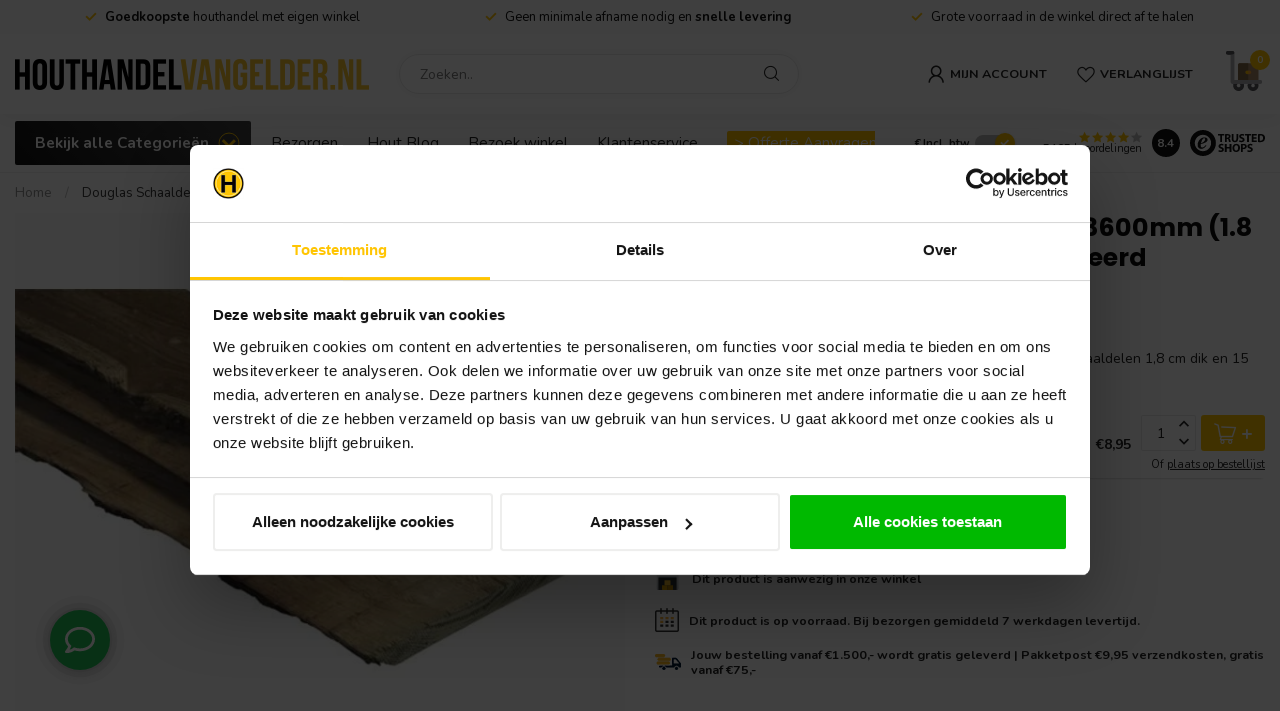

--- FILE ---
content_type: text/html;charset=utf-8
request_url: https://www.houthandelvangelder.nl/schaaldelen-geimpregneerd-20-25.html
body_size: 62236
content:
<!DOCTYPE html>
<html lang="nl">
  <head>
<link rel="preconnect" href="https://cdn.webshopapp.com">
<link rel="preconnect" href="https://fonts.googleapis.com">
<link rel="preconnect" href="https://fonts.gstatic.com" crossorigin>
<!--

    Theme Proxima | v1.0.0.1801202301_1_34832
    Theme designed and created by Dyvelopment - We are true e-commerce heroes!

    For custom Lightspeed eCom development or design contact us at www.dyvelopment.com

      _____                  _                                  _   
     |  __ \                | |                                | |  
     | |  | |_   ___   _____| | ___  _ __  _ __ ___   ___ _ __ | |_ 
     | |  | | | | \ \ / / _ \ |/ _ \| '_ \| '_ ` _ \ / _ \ '_ \| __|
     | |__| | |_| |\ V /  __/ | (_) | |_) | | | | | |  __/ | | | |_ 
     |_____/ \__, | \_/ \___|_|\___/| .__/|_| |_| |_|\___|_| |_|\__|
              __/ |                 | |                             
             |___/                  |_|                             
-->


<meta charset="utf-8"/>
<!-- [START] 'blocks/head.rain' -->
<!--

  (c) 2008-2025 Lightspeed Netherlands B.V.
  http://www.lightspeedhq.com
  Generated: 16-11-2025 @ 13:57:12

-->
<link rel="canonical" href="https://www.houthandelvangelder.nl/schaaldelen-geimpregneerd-20-25.html"/>
<link rel="alternate" href="https://www.houthandelvangelder.nl/index.rss" type="application/rss+xml" title="Nieuwe producten"/>
<meta name="robots" content="noodp,noydir"/>
<meta name="google-site-verification" content="r5pf659qD96c9dK8WFFgK_x85ca6zHMHNynNY3OCvnc"/>
<meta property="og:url" content="https://www.houthandelvangelder.nl/schaaldelen-geimpregneerd-20-25.html?source=facebook"/>
<meta property="og:site_name" content="Houthandel van Gelder"/>
<meta property="og:title" content="Grenen Schaaldelen → Geïmpregneerd Boomstamplank"/>
<meta property="og:description" content="Grenen Schaaldelen Geïmpregneerd Kopen ➥ Geïmpregneerde Schaaldelen ✓Boomstamplank 1.8cm dik 20.0&gt;25.0cm breed ✓Lengte 360cm  ✚ Prijzen → Houthandel van Gelder"/>
<meta property="og:image" content="https://cdn.webshopapp.com/shops/34832/files/107727482/van-gelder-hout-douglas-schaaldeel-18x150-200x3600.jpg"/>
<script>
/* DyApps Theme Addons config */
if( !window.dyapps ){ window.dyapps = {}; }
window.dyapps.addons = {
 "enabled": true,
 "created_at": "26-11-2024 13:02:02",
 "settings": {
    "matrix_separator": ",",
    "filterGroupSwatches": [],
    "swatchesForCustomFields": [],
    "plan": {
     "can_variant_group": true,
     "can_stockify": true,
     "can_vat_switcher": true,
     "can_age_popup": false,
     "can_custom_qty": false,
     "can_data01_colors": false
    },
    "advancedVariants": {
     "enabled": false,
     "price_in_dropdown": true,
     "stockify_in_dropdown": true,
     "disable_out_of_stock": true,
     "grid_swatches_container_selector": ".dy-collection-grid-swatch-holder",
     "grid_swatches_position": "left",
     "grid_swatches_max_colors": 4,
     "grid_swatches_enabled": true,
     "variant_status_icon": false,
     "display_type": "select",
     "product_swatches_size": "default",
     "live_pricing": false
    },
    "age_popup": {
     "enabled": false,
     "logo_url": "",
     "image_footer_url": "",
     "text": {
                 
        "nl": {
         "content": "<h3>Bevestig je leeftijd<\/h3><p>Je moet 18 jaar of ouder zijn om deze website te bezoeken.<\/p>",
         "content_no": "<h3>Sorry!<\/h3><p>Je kunt deze website helaas niet bezoeken.<\/p>",
         "button_yes": "Ik ben 18 jaar of ouder",
         "button_no": "Ik ben jonger dan 18",
        }        }
    },
    "stockify": {
     "enabled": false,
     "stock_trigger_type": "outofstock",
     "optin_policy": false,
     "api": "https://my.dyapps.io/api/public/439807f9c0/stockify/subscribe",
     "text": {
                 
        "nl": {
         "email_placeholder": "Jouw e-mailadres",
         "button_trigger": "Geef me een seintje bij voorraad",
         "button_submit": "Houd me op de hoogte!",
         "title": "Laat je e-mailadres achter",
         "desc": "Helaas is dit product momenteel uitverkocht. Laat je e-mailadres achter en we sturen je een e-mail wanneer het product weer beschikbaar is.",
         "bottom_text": "We gebruiken je gegevens alleen voor deze email. Meer info in onze <a href=\"\/service\/privacy-policy\/\" target=\"_blank\">privacy policy<\/a>."
        }        }
    },
    "categoryBanners": {
     "enabled": true,
     "mobile_breakpoint": "576px",
     "category_banner": [],
     "banners": {
             }
    }
 },
 "swatches": {
 "default": {"is_default": true, "type": "multi", "values": {"background-size": "10px 10px", "background-position": "0 0, 0 5px, 5px -5px, -5px 0px", "background-image": "linear-gradient(45deg, rgba(100,100,100,0.3) 25%, transparent 25%),  linear-gradient(-45deg, rgba(100,100,100,0.3) 25%, transparent 25%),  linear-gradient(45deg, transparent 75%, rgba(100,100,100,0.3) 75%),  linear-gradient(-45deg, transparent 75%, rgba(100,100,100,0.3) 75%)"}} ,   }
};
</script>
<script>
(function(w,d,s,l,i){w[l]=w[l]||[];w[l].push({'gtm.start':
new Date().getTime(),event:'gtm.js'});var f=d.getElementsByTagName(s)[0],
j=d.createElement(s),dl=l!='dataLayer'?'&l='+l:'';j.async=true;j.src=
'https://www.googletagmanager.com/gtm.js?id='+i+dl;f.parentNode.insertBefore(j,f);
})(window,document,'script','dataLayer','GTM-KMPBPGW')
</script>
<!--[if lt IE 9]>
<script src="https://cdn.webshopapp.com/assets/html5shiv.js?2025-02-20"></script>
<![endif]-->
<!-- [END] 'blocks/head.rain' -->

<title>Grenen Schaaldelen → Geïmpregneerd Boomstamplank - Houthandel van Gelder</title>

<meta name="dyapps-addons-enabled" content="true">
<meta name="dyapps-addons-version" content="2022081001">
<meta name="dyapps-theme-name" content="Proxima">
<meta name="dyapps-theme-editor" content="true">

<meta name="description" content="Grenen Schaaldelen Geïmpregneerd Kopen ➥ Geïmpregneerde Schaaldelen ✓Boomstamplank 1.8cm dik 20.0&gt;25.0cm breed ✓Lengte 360cm  ✚ Prijzen → Houthandel van Gelder" />
<meta name="keywords" content="Van, Gelder, Hout, Douglas, Schaaldeel, , 18x150-200x3600mm, (1.8, x, 15.0, -, 20.0, x, 360cm), Geïmpregneerd, houthandel, van, gelder, vurenhout, hardhout, tuinhuisjes, blokhutten, dierenverblijven, priëlen, tuinmeubilair, tuinhout, Douglashout, d" />

<meta http-equiv="X-UA-Compatible" content="IE=edge">
<meta name="viewport" content="width=device-width, initial-scale=1">

<link rel="shortcut icon" href="https://cdn.webshopapp.com/shops/34832/themes/182485/v/1964245/assets/favicon.ico?20230808214757" type="image/x-icon" />
<link rel="preload" as="image" href="https://cdn.webshopapp.com/shops/34832/themes/182485/v/1987482/assets/logo.png?20230808220222">


	<link rel="preload" as="image" href="https://cdn.webshopapp.com/shops/34832/files/107727482/650x650x2/douglas-schaaldeel-18x150-200x3600mm-18-x-150-200.jpg">

<script src="https://cdn.webshopapp.com/shops/34832/themes/182485/assets/jquery-1-12-4-min.js?20251103123745" defer></script>
<script>if(navigator.userAgent.indexOf("MSIE ") > -1 || navigator.userAgent.indexOf("Trident/") > -1) { document.write('<script src="https://cdn.webshopapp.com/shops/34832/themes/182485/assets/intersection-observer-polyfill.js?20251103123745">\x3C/script>') }</script>

<style>/*!
 * Bootstrap Reboot v4.6.1 (https://getbootstrap.com/)
 * Copyright 2011-2021 The Bootstrap Authors
 * Copyright 2011-2021 Twitter, Inc.
 * Licensed under MIT (https://github.com/twbs/bootstrap/blob/main/LICENSE)
 * Forked from Normalize.css, licensed MIT (https://github.com/necolas/normalize.css/blob/master/LICENSE.md)
 */*,*::before,*::after{box-sizing:border-box}html{font-family:sans-serif;line-height:1.15;-webkit-text-size-adjust:100%;-webkit-tap-highlight-color:rgba(0,0,0,0)}article,aside,figcaption,figure,footer,header,hgroup,main,nav,section{display:block}body{margin:0;font-family:-apple-system,BlinkMacSystemFont,"Segoe UI",Roboto,"Helvetica Neue",Arial,"Noto Sans","Liberation Sans",sans-serif,"Apple Color Emoji","Segoe UI Emoji","Segoe UI Symbol","Noto Color Emoji";font-size:1rem;font-weight:400;line-height:1.42857143;color:#212529;text-align:left;background-color:#fff}[tabindex="-1"]:focus:not(:focus-visible){outline:0 !important}hr{box-sizing:content-box;height:0;overflow:visible}h1,h2,h3,h4,h5,h6{margin-top:0;margin-bottom:.5rem}p{margin-top:0;margin-bottom:1rem}abbr[title],abbr[data-original-title]{text-decoration:underline;text-decoration:underline dotted;cursor:help;border-bottom:0;text-decoration-skip-ink:none}address{margin-bottom:1rem;font-style:normal;line-height:inherit}ol,ul,dl{margin-top:0;margin-bottom:1rem}ol ol,ul ul,ol ul,ul ol{margin-bottom:0}dt{font-weight:700}dd{margin-bottom:.5rem;margin-left:0}blockquote{margin:0 0 1rem}b,strong{font-weight:bolder}small{font-size:80%}sub,sup{position:relative;font-size:75%;line-height:0;vertical-align:baseline}sub{bottom:-0.25em}sup{top:-0.5em}a{color:#007bff;text-decoration:none;background-color:transparent}a:hover{color:#0056b3;text-decoration:underline}a:not([href]):not([class]){color:inherit;text-decoration:none}a:not([href]):not([class]):hover{color:inherit;text-decoration:none}pre,code,kbd,samp{font-family:SFMono-Regular,Menlo,Monaco,Consolas,"Liberation Mono","Courier New",monospace;font-size:1em}pre{margin-top:0;margin-bottom:1rem;overflow:auto;-ms-overflow-style:scrollbar}figure{margin:0 0 1rem}img{vertical-align:middle;border-style:none}svg{overflow:hidden;vertical-align:middle}table{border-collapse:collapse}caption{padding-top:.75rem;padding-bottom:.75rem;color:#6c757d;text-align:left;caption-side:bottom}th{text-align:inherit;text-align:-webkit-match-parent}label{display:inline-block;margin-bottom:.5rem}button{border-radius:0}button:focus:not(:focus-visible){outline:0}input,button,select,optgroup,textarea{margin:0;font-family:inherit;font-size:inherit;line-height:inherit}button,input{overflow:visible}button,select{text-transform:none}[role=button]{cursor:pointer}select{word-wrap:normal}button,[type=button],[type=reset],[type=submit]{-webkit-appearance:button}button:not(:disabled),[type=button]:not(:disabled),[type=reset]:not(:disabled),[type=submit]:not(:disabled){cursor:pointer}button::-moz-focus-inner,[type=button]::-moz-focus-inner,[type=reset]::-moz-focus-inner,[type=submit]::-moz-focus-inner{padding:0;border-style:none}input[type=radio],input[type=checkbox]{box-sizing:border-box;padding:0}textarea{overflow:auto;resize:vertical}fieldset{min-width:0;padding:0;margin:0;border:0}legend{display:block;width:100%;max-width:100%;padding:0;margin-bottom:.5rem;font-size:1.5rem;line-height:inherit;color:inherit;white-space:normal}progress{vertical-align:baseline}[type=number]::-webkit-inner-spin-button,[type=number]::-webkit-outer-spin-button{height:auto}[type=search]{outline-offset:-2px;-webkit-appearance:none}[type=search]::-webkit-search-decoration{-webkit-appearance:none}::-webkit-file-upload-button{font:inherit;-webkit-appearance:button}output{display:inline-block}summary{display:list-item;cursor:pointer}template{display:none}[hidden]{display:none !important}/*!
 * Bootstrap Grid v4.6.1 (https://getbootstrap.com/)
 * Copyright 2011-2021 The Bootstrap Authors
 * Copyright 2011-2021 Twitter, Inc.
 * Licensed under MIT (https://github.com/twbs/bootstrap/blob/main/LICENSE)
 */html{box-sizing:border-box;-ms-overflow-style:scrollbar}*,*::before,*::after{box-sizing:inherit}.container,.container-fluid,.container-xl,.container-lg,.container-md,.container-sm{width:100%;padding-right:15px;padding-left:15px;margin-right:auto;margin-left:auto}@media(min-width: 576px){.container-sm,.container{max-width:540px}}@media(min-width: 768px){.container-md,.container-sm,.container{max-width:720px}}@media(min-width: 992px){.container-lg,.container-md,.container-sm,.container{max-width:960px}}@media(min-width: 1200px){.container-xl,.container-lg,.container-md,.container-sm,.container{max-width:1140px}}.row{display:flex;flex-wrap:wrap;margin-right:-15px;margin-left:-15px}.no-gutters{margin-right:0;margin-left:0}.no-gutters>.col,.no-gutters>[class*=col-]{padding-right:0;padding-left:0}.col-xl,.col-xl-auto,.col-xl-12,.col-xl-11,.col-xl-10,.col-xl-9,.col-xl-8,.col-xl-7,.col-xl-6,.col-xl-5,.col-xl-4,.col-xl-3,.col-xl-2,.col-xl-1,.col-lg,.col-lg-auto,.col-lg-12,.col-lg-11,.col-lg-10,.col-lg-9,.col-lg-8,.col-lg-7,.col-lg-6,.col-lg-5,.col-lg-4,.col-lg-3,.col-lg-2,.col-lg-1,.col-md,.col-md-auto,.col-md-12,.col-md-11,.col-md-10,.col-md-9,.col-md-8,.col-md-7,.col-md-6,.col-md-5,.col-md-4,.col-md-3,.col-md-2,.col-md-1,.col-sm,.col-sm-auto,.col-sm-12,.col-sm-11,.col-sm-10,.col-sm-9,.col-sm-8,.col-sm-7,.col-sm-6,.col-sm-5,.col-sm-4,.col-sm-3,.col-sm-2,.col-sm-1,.col,.col-auto,.col-12,.col-11,.col-10,.col-9,.col-8,.col-7,.col-6,.col-5,.col-4,.col-3,.col-2,.col-1{position:relative;width:100%;padding-right:15px;padding-left:15px}.col{flex-basis:0;flex-grow:1;max-width:100%}.row-cols-1>*{flex:0 0 100%;max-width:100%}.row-cols-2>*{flex:0 0 50%;max-width:50%}.row-cols-3>*{flex:0 0 33.3333333333%;max-width:33.3333333333%}.row-cols-4>*{flex:0 0 25%;max-width:25%}.row-cols-5>*{flex:0 0 20%;max-width:20%}.row-cols-6>*{flex:0 0 16.6666666667%;max-width:16.6666666667%}.col-auto{flex:0 0 auto;width:auto;max-width:100%}.col-1{flex:0 0 8.33333333%;max-width:8.33333333%}.col-2{flex:0 0 16.66666667%;max-width:16.66666667%}.col-3{flex:0 0 25%;max-width:25%}.col-4{flex:0 0 33.33333333%;max-width:33.33333333%}.col-5{flex:0 0 41.66666667%;max-width:41.66666667%}.col-6{flex:0 0 50%;max-width:50%}.col-7{flex:0 0 58.33333333%;max-width:58.33333333%}.col-8{flex:0 0 66.66666667%;max-width:66.66666667%}.col-9{flex:0 0 75%;max-width:75%}.col-10{flex:0 0 83.33333333%;max-width:83.33333333%}.col-11{flex:0 0 91.66666667%;max-width:91.66666667%}.col-12{flex:0 0 100%;max-width:100%}.order-first{order:-1}.order-last{order:13}.order-0{order:0}.order-1{order:1}.order-2{order:2}.order-3{order:3}.order-4{order:4}.order-5{order:5}.order-6{order:6}.order-7{order:7}.order-8{order:8}.order-9{order:9}.order-10{order:10}.order-11{order:11}.order-12{order:12}.offset-1{margin-left:8.33333333%}.offset-2{margin-left:16.66666667%}.offset-3{margin-left:25%}.offset-4{margin-left:33.33333333%}.offset-5{margin-left:41.66666667%}.offset-6{margin-left:50%}.offset-7{margin-left:58.33333333%}.offset-8{margin-left:66.66666667%}.offset-9{margin-left:75%}.offset-10{margin-left:83.33333333%}.offset-11{margin-left:91.66666667%}@media(min-width: 576px){.col-sm{flex-basis:0;flex-grow:1;max-width:100%}.row-cols-sm-1>*{flex:0 0 100%;max-width:100%}.row-cols-sm-2>*{flex:0 0 50%;max-width:50%}.row-cols-sm-3>*{flex:0 0 33.3333333333%;max-width:33.3333333333%}.row-cols-sm-4>*{flex:0 0 25%;max-width:25%}.row-cols-sm-5>*{flex:0 0 20%;max-width:20%}.row-cols-sm-6>*{flex:0 0 16.6666666667%;max-width:16.6666666667%}.col-sm-auto{flex:0 0 auto;width:auto;max-width:100%}.col-sm-1{flex:0 0 8.33333333%;max-width:8.33333333%}.col-sm-2{flex:0 0 16.66666667%;max-width:16.66666667%}.col-sm-3{flex:0 0 25%;max-width:25%}.col-sm-4{flex:0 0 33.33333333%;max-width:33.33333333%}.col-sm-5{flex:0 0 41.66666667%;max-width:41.66666667%}.col-sm-6{flex:0 0 50%;max-width:50%}.col-sm-7{flex:0 0 58.33333333%;max-width:58.33333333%}.col-sm-8{flex:0 0 66.66666667%;max-width:66.66666667%}.col-sm-9{flex:0 0 75%;max-width:75%}.col-sm-10{flex:0 0 83.33333333%;max-width:83.33333333%}.col-sm-11{flex:0 0 91.66666667%;max-width:91.66666667%}.col-sm-12{flex:0 0 100%;max-width:100%}.order-sm-first{order:-1}.order-sm-last{order:13}.order-sm-0{order:0}.order-sm-1{order:1}.order-sm-2{order:2}.order-sm-3{order:3}.order-sm-4{order:4}.order-sm-5{order:5}.order-sm-6{order:6}.order-sm-7{order:7}.order-sm-8{order:8}.order-sm-9{order:9}.order-sm-10{order:10}.order-sm-11{order:11}.order-sm-12{order:12}.offset-sm-0{margin-left:0}.offset-sm-1{margin-left:8.33333333%}.offset-sm-2{margin-left:16.66666667%}.offset-sm-3{margin-left:25%}.offset-sm-4{margin-left:33.33333333%}.offset-sm-5{margin-left:41.66666667%}.offset-sm-6{margin-left:50%}.offset-sm-7{margin-left:58.33333333%}.offset-sm-8{margin-left:66.66666667%}.offset-sm-9{margin-left:75%}.offset-sm-10{margin-left:83.33333333%}.offset-sm-11{margin-left:91.66666667%}}@media(min-width: 768px){.col-md{flex-basis:0;flex-grow:1;max-width:100%}.row-cols-md-1>*{flex:0 0 100%;max-width:100%}.row-cols-md-2>*{flex:0 0 50%;max-width:50%}.row-cols-md-3>*{flex:0 0 33.3333333333%;max-width:33.3333333333%}.row-cols-md-4>*{flex:0 0 25%;max-width:25%}.row-cols-md-5>*{flex:0 0 20%;max-width:20%}.row-cols-md-6>*{flex:0 0 16.6666666667%;max-width:16.6666666667%}.col-md-auto{flex:0 0 auto;width:auto;max-width:100%}.col-md-1{flex:0 0 8.33333333%;max-width:8.33333333%}.col-md-2{flex:0 0 16.66666667%;max-width:16.66666667%}.col-md-3{flex:0 0 25%;max-width:25%}.col-md-4{flex:0 0 33.33333333%;max-width:33.33333333%}.col-md-5{flex:0 0 41.66666667%;max-width:41.66666667%}.col-md-6{flex:0 0 50%;max-width:50%}.col-md-7{flex:0 0 58.33333333%;max-width:58.33333333%}.col-md-8{flex:0 0 66.66666667%;max-width:66.66666667%}.col-md-9{flex:0 0 75%;max-width:75%}.col-md-10{flex:0 0 83.33333333%;max-width:83.33333333%}.col-md-11{flex:0 0 91.66666667%;max-width:91.66666667%}.col-md-12{flex:0 0 100%;max-width:100%}.order-md-first{order:-1}.order-md-last{order:13}.order-md-0{order:0}.order-md-1{order:1}.order-md-2{order:2}.order-md-3{order:3}.order-md-4{order:4}.order-md-5{order:5}.order-md-6{order:6}.order-md-7{order:7}.order-md-8{order:8}.order-md-9{order:9}.order-md-10{order:10}.order-md-11{order:11}.order-md-12{order:12}.offset-md-0{margin-left:0}.offset-md-1{margin-left:8.33333333%}.offset-md-2{margin-left:16.66666667%}.offset-md-3{margin-left:25%}.offset-md-4{margin-left:33.33333333%}.offset-md-5{margin-left:41.66666667%}.offset-md-6{margin-left:50%}.offset-md-7{margin-left:58.33333333%}.offset-md-8{margin-left:66.66666667%}.offset-md-9{margin-left:75%}.offset-md-10{margin-left:83.33333333%}.offset-md-11{margin-left:91.66666667%}}@media(min-width: 992px){.col-lg{flex-basis:0;flex-grow:1;max-width:100%}.row-cols-lg-1>*{flex:0 0 100%;max-width:100%}.row-cols-lg-2>*{flex:0 0 50%;max-width:50%}.row-cols-lg-3>*{flex:0 0 33.3333333333%;max-width:33.3333333333%}.row-cols-lg-4>*{flex:0 0 25%;max-width:25%}.row-cols-lg-5>*{flex:0 0 20%;max-width:20%}.row-cols-lg-6>*{flex:0 0 16.6666666667%;max-width:16.6666666667%}.col-lg-auto{flex:0 0 auto;width:auto;max-width:100%}.col-lg-1{flex:0 0 8.33333333%;max-width:8.33333333%}.col-lg-2{flex:0 0 16.66666667%;max-width:16.66666667%}.col-lg-3{flex:0 0 25%;max-width:25%}.col-lg-4{flex:0 0 33.33333333%;max-width:33.33333333%}.col-lg-5{flex:0 0 41.66666667%;max-width:41.66666667%}.col-lg-6{flex:0 0 50%;max-width:50%}.col-lg-7{flex:0 0 58.33333333%;max-width:58.33333333%}.col-lg-8{flex:0 0 66.66666667%;max-width:66.66666667%}.col-lg-9{flex:0 0 75%;max-width:75%}.col-lg-10{flex:0 0 83.33333333%;max-width:83.33333333%}.col-lg-11{flex:0 0 91.66666667%;max-width:91.66666667%}.col-lg-12{flex:0 0 100%;max-width:100%}.order-lg-first{order:-1}.order-lg-last{order:13}.order-lg-0{order:0}.order-lg-1{order:1}.order-lg-2{order:2}.order-lg-3{order:3}.order-lg-4{order:4}.order-lg-5{order:5}.order-lg-6{order:6}.order-lg-7{order:7}.order-lg-8{order:8}.order-lg-9{order:9}.order-lg-10{order:10}.order-lg-11{order:11}.order-lg-12{order:12}.offset-lg-0{margin-left:0}.offset-lg-1{margin-left:8.33333333%}.offset-lg-2{margin-left:16.66666667%}.offset-lg-3{margin-left:25%}.offset-lg-4{margin-left:33.33333333%}.offset-lg-5{margin-left:41.66666667%}.offset-lg-6{margin-left:50%}.offset-lg-7{margin-left:58.33333333%}.offset-lg-8{margin-left:66.66666667%}.offset-lg-9{margin-left:75%}.offset-lg-10{margin-left:83.33333333%}.offset-lg-11{margin-left:91.66666667%}}@media(min-width: 1200px){.col-xl{flex-basis:0;flex-grow:1;max-width:100%}.row-cols-xl-1>*{flex:0 0 100%;max-width:100%}.row-cols-xl-2>*{flex:0 0 50%;max-width:50%}.row-cols-xl-3>*{flex:0 0 33.3333333333%;max-width:33.3333333333%}.row-cols-xl-4>*{flex:0 0 25%;max-width:25%}.row-cols-xl-5>*{flex:0 0 20%;max-width:20%}.row-cols-xl-6>*{flex:0 0 16.6666666667%;max-width:16.6666666667%}.col-xl-auto{flex:0 0 auto;width:auto;max-width:100%}.col-xl-1{flex:0 0 8.33333333%;max-width:8.33333333%}.col-xl-2{flex:0 0 16.66666667%;max-width:16.66666667%}.col-xl-3{flex:0 0 25%;max-width:25%}.col-xl-4{flex:0 0 33.33333333%;max-width:33.33333333%}.col-xl-5{flex:0 0 41.66666667%;max-width:41.66666667%}.col-xl-6{flex:0 0 50%;max-width:50%}.col-xl-7{flex:0 0 58.33333333%;max-width:58.33333333%}.col-xl-8{flex:0 0 66.66666667%;max-width:66.66666667%}.col-xl-9{flex:0 0 75%;max-width:75%}.col-xl-10{flex:0 0 83.33333333%;max-width:83.33333333%}.col-xl-11{flex:0 0 91.66666667%;max-width:91.66666667%}.col-xl-12{flex:0 0 100%;max-width:100%}.order-xl-first{order:-1}.order-xl-last{order:13}.order-xl-0{order:0}.order-xl-1{order:1}.order-xl-2{order:2}.order-xl-3{order:3}.order-xl-4{order:4}.order-xl-5{order:5}.order-xl-6{order:6}.order-xl-7{order:7}.order-xl-8{order:8}.order-xl-9{order:9}.order-xl-10{order:10}.order-xl-11{order:11}.order-xl-12{order:12}.offset-xl-0{margin-left:0}.offset-xl-1{margin-left:8.33333333%}.offset-xl-2{margin-left:16.66666667%}.offset-xl-3{margin-left:25%}.offset-xl-4{margin-left:33.33333333%}.offset-xl-5{margin-left:41.66666667%}.offset-xl-6{margin-left:50%}.offset-xl-7{margin-left:58.33333333%}.offset-xl-8{margin-left:66.66666667%}.offset-xl-9{margin-left:75%}.offset-xl-10{margin-left:83.33333333%}.offset-xl-11{margin-left:91.66666667%}}.d-none{display:none !important}.d-inline{display:inline !important}.d-inline-block{display:inline-block !important}.d-block{display:block !important}.d-table{display:table !important}.d-table-row{display:table-row !important}.d-table-cell{display:table-cell !important}.d-flex{display:flex !important}.d-inline-flex{display:inline-flex !important}@media(min-width: 576px){.d-sm-none{display:none !important}.d-sm-inline{display:inline !important}.d-sm-inline-block{display:inline-block !important}.d-sm-block{display:block !important}.d-sm-table{display:table !important}.d-sm-table-row{display:table-row !important}.d-sm-table-cell{display:table-cell !important}.d-sm-flex{display:flex !important}.d-sm-inline-flex{display:inline-flex !important}}@media(min-width: 768px){.d-md-none{display:none !important}.d-md-inline{display:inline !important}.d-md-inline-block{display:inline-block !important}.d-md-block{display:block !important}.d-md-table{display:table !important}.d-md-table-row{display:table-row !important}.d-md-table-cell{display:table-cell !important}.d-md-flex{display:flex !important}.d-md-inline-flex{display:inline-flex !important}}@media(min-width: 992px){.d-lg-none{display:none !important}.d-lg-inline{display:inline !important}.d-lg-inline-block{display:inline-block !important}.d-lg-block{display:block !important}.d-lg-table{display:table !important}.d-lg-table-row{display:table-row !important}.d-lg-table-cell{display:table-cell !important}.d-lg-flex{display:flex !important}.d-lg-inline-flex{display:inline-flex !important}}@media(min-width: 1200px){.d-xl-none{display:none !important}.d-xl-inline{display:inline !important}.d-xl-inline-block{display:inline-block !important}.d-xl-block{display:block !important}.d-xl-table{display:table !important}.d-xl-table-row{display:table-row !important}.d-xl-table-cell{display:table-cell !important}.d-xl-flex{display:flex !important}.d-xl-inline-flex{display:inline-flex !important}}@media print{.d-print-none{display:none !important}.d-print-inline{display:inline !important}.d-print-inline-block{display:inline-block !important}.d-print-block{display:block !important}.d-print-table{display:table !important}.d-print-table-row{display:table-row !important}.d-print-table-cell{display:table-cell !important}.d-print-flex{display:flex !important}.d-print-inline-flex{display:inline-flex !important}}.flex-row{flex-direction:row !important}.flex-column{flex-direction:column !important}.flex-row-reverse{flex-direction:row-reverse !important}.flex-column-reverse{flex-direction:column-reverse !important}.flex-wrap{flex-wrap:wrap !important}.flex-nowrap{flex-wrap:nowrap !important}.flex-wrap-reverse{flex-wrap:wrap-reverse !important}.flex-fill{flex:1 1 auto !important}.flex-grow-0{flex-grow:0 !important}.flex-grow-1{flex-grow:1 !important}.flex-shrink-0{flex-shrink:0 !important}.flex-shrink-1{flex-shrink:1 !important}.justify-content-start{justify-content:flex-start !important}.justify-content-end{justify-content:flex-end !important}.justify-content-center{justify-content:center !important}.justify-content-between{justify-content:space-between !important}.justify-content-around{justify-content:space-around !important}.align-items-start{align-items:flex-start !important}.align-items-end{align-items:flex-end !important}.align-items-center{align-items:center !important}.align-items-baseline{align-items:baseline !important}.align-items-stretch{align-items:stretch !important}.align-content-start{align-content:flex-start !important}.align-content-end{align-content:flex-end !important}.align-content-center{align-content:center !important}.align-content-between{align-content:space-between !important}.align-content-around{align-content:space-around !important}.align-content-stretch{align-content:stretch !important}.align-self-auto{align-self:auto !important}.align-self-start{align-self:flex-start !important}.align-self-end{align-self:flex-end !important}.align-self-center{align-self:center !important}.align-self-baseline{align-self:baseline !important}.align-self-stretch{align-self:stretch !important}@media(min-width: 576px){.flex-sm-row{flex-direction:row !important}.flex-sm-column{flex-direction:column !important}.flex-sm-row-reverse{flex-direction:row-reverse !important}.flex-sm-column-reverse{flex-direction:column-reverse !important}.flex-sm-wrap{flex-wrap:wrap !important}.flex-sm-nowrap{flex-wrap:nowrap !important}.flex-sm-wrap-reverse{flex-wrap:wrap-reverse !important}.flex-sm-fill{flex:1 1 auto !important}.flex-sm-grow-0{flex-grow:0 !important}.flex-sm-grow-1{flex-grow:1 !important}.flex-sm-shrink-0{flex-shrink:0 !important}.flex-sm-shrink-1{flex-shrink:1 !important}.justify-content-sm-start{justify-content:flex-start !important}.justify-content-sm-end{justify-content:flex-end !important}.justify-content-sm-center{justify-content:center !important}.justify-content-sm-between{justify-content:space-between !important}.justify-content-sm-around{justify-content:space-around !important}.align-items-sm-start{align-items:flex-start !important}.align-items-sm-end{align-items:flex-end !important}.align-items-sm-center{align-items:center !important}.align-items-sm-baseline{align-items:baseline !important}.align-items-sm-stretch{align-items:stretch !important}.align-content-sm-start{align-content:flex-start !important}.align-content-sm-end{align-content:flex-end !important}.align-content-sm-center{align-content:center !important}.align-content-sm-between{align-content:space-between !important}.align-content-sm-around{align-content:space-around !important}.align-content-sm-stretch{align-content:stretch !important}.align-self-sm-auto{align-self:auto !important}.align-self-sm-start{align-self:flex-start !important}.align-self-sm-end{align-self:flex-end !important}.align-self-sm-center{align-self:center !important}.align-self-sm-baseline{align-self:baseline !important}.align-self-sm-stretch{align-self:stretch !important}}@media(min-width: 768px){.flex-md-row{flex-direction:row !important}.flex-md-column{flex-direction:column !important}.flex-md-row-reverse{flex-direction:row-reverse !important}.flex-md-column-reverse{flex-direction:column-reverse !important}.flex-md-wrap{flex-wrap:wrap !important}.flex-md-nowrap{flex-wrap:nowrap !important}.flex-md-wrap-reverse{flex-wrap:wrap-reverse !important}.flex-md-fill{flex:1 1 auto !important}.flex-md-grow-0{flex-grow:0 !important}.flex-md-grow-1{flex-grow:1 !important}.flex-md-shrink-0{flex-shrink:0 !important}.flex-md-shrink-1{flex-shrink:1 !important}.justify-content-md-start{justify-content:flex-start !important}.justify-content-md-end{justify-content:flex-end !important}.justify-content-md-center{justify-content:center !important}.justify-content-md-between{justify-content:space-between !important}.justify-content-md-around{justify-content:space-around !important}.align-items-md-start{align-items:flex-start !important}.align-items-md-end{align-items:flex-end !important}.align-items-md-center{align-items:center !important}.align-items-md-baseline{align-items:baseline !important}.align-items-md-stretch{align-items:stretch !important}.align-content-md-start{align-content:flex-start !important}.align-content-md-end{align-content:flex-end !important}.align-content-md-center{align-content:center !important}.align-content-md-between{align-content:space-between !important}.align-content-md-around{align-content:space-around !important}.align-content-md-stretch{align-content:stretch !important}.align-self-md-auto{align-self:auto !important}.align-self-md-start{align-self:flex-start !important}.align-self-md-end{align-self:flex-end !important}.align-self-md-center{align-self:center !important}.align-self-md-baseline{align-self:baseline !important}.align-self-md-stretch{align-self:stretch !important}}@media(min-width: 992px){.flex-lg-row{flex-direction:row !important}.flex-lg-column{flex-direction:column !important}.flex-lg-row-reverse{flex-direction:row-reverse !important}.flex-lg-column-reverse{flex-direction:column-reverse !important}.flex-lg-wrap{flex-wrap:wrap !important}.flex-lg-nowrap{flex-wrap:nowrap !important}.flex-lg-wrap-reverse{flex-wrap:wrap-reverse !important}.flex-lg-fill{flex:1 1 auto !important}.flex-lg-grow-0{flex-grow:0 !important}.flex-lg-grow-1{flex-grow:1 !important}.flex-lg-shrink-0{flex-shrink:0 !important}.flex-lg-shrink-1{flex-shrink:1 !important}.justify-content-lg-start{justify-content:flex-start !important}.justify-content-lg-end{justify-content:flex-end !important}.justify-content-lg-center{justify-content:center !important}.justify-content-lg-between{justify-content:space-between !important}.justify-content-lg-around{justify-content:space-around !important}.align-items-lg-start{align-items:flex-start !important}.align-items-lg-end{align-items:flex-end !important}.align-items-lg-center{align-items:center !important}.align-items-lg-baseline{align-items:baseline !important}.align-items-lg-stretch{align-items:stretch !important}.align-content-lg-start{align-content:flex-start !important}.align-content-lg-end{align-content:flex-end !important}.align-content-lg-center{align-content:center !important}.align-content-lg-between{align-content:space-between !important}.align-content-lg-around{align-content:space-around !important}.align-content-lg-stretch{align-content:stretch !important}.align-self-lg-auto{align-self:auto !important}.align-self-lg-start{align-self:flex-start !important}.align-self-lg-end{align-self:flex-end !important}.align-self-lg-center{align-self:center !important}.align-self-lg-baseline{align-self:baseline !important}.align-self-lg-stretch{align-self:stretch !important}}@media(min-width: 1200px){.flex-xl-row{flex-direction:row !important}.flex-xl-column{flex-direction:column !important}.flex-xl-row-reverse{flex-direction:row-reverse !important}.flex-xl-column-reverse{flex-direction:column-reverse !important}.flex-xl-wrap{flex-wrap:wrap !important}.flex-xl-nowrap{flex-wrap:nowrap !important}.flex-xl-wrap-reverse{flex-wrap:wrap-reverse !important}.flex-xl-fill{flex:1 1 auto !important}.flex-xl-grow-0{flex-grow:0 !important}.flex-xl-grow-1{flex-grow:1 !important}.flex-xl-shrink-0{flex-shrink:0 !important}.flex-xl-shrink-1{flex-shrink:1 !important}.justify-content-xl-start{justify-content:flex-start !important}.justify-content-xl-end{justify-content:flex-end !important}.justify-content-xl-center{justify-content:center !important}.justify-content-xl-between{justify-content:space-between !important}.justify-content-xl-around{justify-content:space-around !important}.align-items-xl-start{align-items:flex-start !important}.align-items-xl-end{align-items:flex-end !important}.align-items-xl-center{align-items:center !important}.align-items-xl-baseline{align-items:baseline !important}.align-items-xl-stretch{align-items:stretch !important}.align-content-xl-start{align-content:flex-start !important}.align-content-xl-end{align-content:flex-end !important}.align-content-xl-center{align-content:center !important}.align-content-xl-between{align-content:space-between !important}.align-content-xl-around{align-content:space-around !important}.align-content-xl-stretch{align-content:stretch !important}.align-self-xl-auto{align-self:auto !important}.align-self-xl-start{align-self:flex-start !important}.align-self-xl-end{align-self:flex-end !important}.align-self-xl-center{align-self:center !important}.align-self-xl-baseline{align-self:baseline !important}.align-self-xl-stretch{align-self:stretch !important}}.m-0{margin:0 !important}.mt-0,.my-0{margin-top:0 !important}.mr-0,.mx-0{margin-right:0 !important}.mb-0,.my-0{margin-bottom:0 !important}.ml-0,.mx-0{margin-left:0 !important}.m-1{margin:5px !important}.mt-1,.my-1{margin-top:5px !important}.mr-1,.mx-1{margin-right:5px !important}.mb-1,.my-1{margin-bottom:5px !important}.ml-1,.mx-1{margin-left:5px !important}.m-2{margin:10px !important}.mt-2,.my-2{margin-top:10px !important}.mr-2,.mx-2{margin-right:10px !important}.mb-2,.my-2{margin-bottom:10px !important}.ml-2,.mx-2{margin-left:10px !important}.m-3{margin:15px !important}.mt-3,.my-3{margin-top:15px !important}.mr-3,.mx-3{margin-right:15px !important}.mb-3,.my-3{margin-bottom:15px !important}.ml-3,.mx-3{margin-left:15px !important}.m-4{margin:30px !important}.mt-4,.my-4{margin-top:30px !important}.mr-4,.mx-4{margin-right:30px !important}.mb-4,.my-4{margin-bottom:30px !important}.ml-4,.mx-4{margin-left:30px !important}.m-5{margin:50px !important}.mt-5,.my-5{margin-top:50px !important}.mr-5,.mx-5{margin-right:50px !important}.mb-5,.my-5{margin-bottom:50px !important}.ml-5,.mx-5{margin-left:50px !important}.m-6{margin:80px !important}.mt-6,.my-6{margin-top:80px !important}.mr-6,.mx-6{margin-right:80px !important}.mb-6,.my-6{margin-bottom:80px !important}.ml-6,.mx-6{margin-left:80px !important}.p-0{padding:0 !important}.pt-0,.py-0{padding-top:0 !important}.pr-0,.px-0{padding-right:0 !important}.pb-0,.py-0{padding-bottom:0 !important}.pl-0,.px-0{padding-left:0 !important}.p-1{padding:5px !important}.pt-1,.py-1{padding-top:5px !important}.pr-1,.px-1{padding-right:5px !important}.pb-1,.py-1{padding-bottom:5px !important}.pl-1,.px-1{padding-left:5px !important}.p-2{padding:10px !important}.pt-2,.py-2{padding-top:10px !important}.pr-2,.px-2{padding-right:10px !important}.pb-2,.py-2{padding-bottom:10px !important}.pl-2,.px-2{padding-left:10px !important}.p-3{padding:15px !important}.pt-3,.py-3{padding-top:15px !important}.pr-3,.px-3{padding-right:15px !important}.pb-3,.py-3{padding-bottom:15px !important}.pl-3,.px-3{padding-left:15px !important}.p-4{padding:30px !important}.pt-4,.py-4{padding-top:30px !important}.pr-4,.px-4{padding-right:30px !important}.pb-4,.py-4{padding-bottom:30px !important}.pl-4,.px-4{padding-left:30px !important}.p-5{padding:50px !important}.pt-5,.py-5{padding-top:50px !important}.pr-5,.px-5{padding-right:50px !important}.pb-5,.py-5{padding-bottom:50px !important}.pl-5,.px-5{padding-left:50px !important}.p-6{padding:80px !important}.pt-6,.py-6{padding-top:80px !important}.pr-6,.px-6{padding-right:80px !important}.pb-6,.py-6{padding-bottom:80px !important}.pl-6,.px-6{padding-left:80px !important}.m-n1{margin:-5px !important}.mt-n1,.my-n1{margin-top:-5px !important}.mr-n1,.mx-n1{margin-right:-5px !important}.mb-n1,.my-n1{margin-bottom:-5px !important}.ml-n1,.mx-n1{margin-left:-5px !important}.m-n2{margin:-10px !important}.mt-n2,.my-n2{margin-top:-10px !important}.mr-n2,.mx-n2{margin-right:-10px !important}.mb-n2,.my-n2{margin-bottom:-10px !important}.ml-n2,.mx-n2{margin-left:-10px !important}.m-n3{margin:-15px !important}.mt-n3,.my-n3{margin-top:-15px !important}.mr-n3,.mx-n3{margin-right:-15px !important}.mb-n3,.my-n3{margin-bottom:-15px !important}.ml-n3,.mx-n3{margin-left:-15px !important}.m-n4{margin:-30px !important}.mt-n4,.my-n4{margin-top:-30px !important}.mr-n4,.mx-n4{margin-right:-30px !important}.mb-n4,.my-n4{margin-bottom:-30px !important}.ml-n4,.mx-n4{margin-left:-30px !important}.m-n5{margin:-50px !important}.mt-n5,.my-n5{margin-top:-50px !important}.mr-n5,.mx-n5{margin-right:-50px !important}.mb-n5,.my-n5{margin-bottom:-50px !important}.ml-n5,.mx-n5{margin-left:-50px !important}.m-n6{margin:-80px !important}.mt-n6,.my-n6{margin-top:-80px !important}.mr-n6,.mx-n6{margin-right:-80px !important}.mb-n6,.my-n6{margin-bottom:-80px !important}.ml-n6,.mx-n6{margin-left:-80px !important}.m-auto{margin:auto !important}.mt-auto,.my-auto{margin-top:auto !important}.mr-auto,.mx-auto{margin-right:auto !important}.mb-auto,.my-auto{margin-bottom:auto !important}.ml-auto,.mx-auto{margin-left:auto !important}@media(min-width: 576px){.m-sm-0{margin:0 !important}.mt-sm-0,.my-sm-0{margin-top:0 !important}.mr-sm-0,.mx-sm-0{margin-right:0 !important}.mb-sm-0,.my-sm-0{margin-bottom:0 !important}.ml-sm-0,.mx-sm-0{margin-left:0 !important}.m-sm-1{margin:5px !important}.mt-sm-1,.my-sm-1{margin-top:5px !important}.mr-sm-1,.mx-sm-1{margin-right:5px !important}.mb-sm-1,.my-sm-1{margin-bottom:5px !important}.ml-sm-1,.mx-sm-1{margin-left:5px !important}.m-sm-2{margin:10px !important}.mt-sm-2,.my-sm-2{margin-top:10px !important}.mr-sm-2,.mx-sm-2{margin-right:10px !important}.mb-sm-2,.my-sm-2{margin-bottom:10px !important}.ml-sm-2,.mx-sm-2{margin-left:10px !important}.m-sm-3{margin:15px !important}.mt-sm-3,.my-sm-3{margin-top:15px !important}.mr-sm-3,.mx-sm-3{margin-right:15px !important}.mb-sm-3,.my-sm-3{margin-bottom:15px !important}.ml-sm-3,.mx-sm-3{margin-left:15px !important}.m-sm-4{margin:30px !important}.mt-sm-4,.my-sm-4{margin-top:30px !important}.mr-sm-4,.mx-sm-4{margin-right:30px !important}.mb-sm-4,.my-sm-4{margin-bottom:30px !important}.ml-sm-4,.mx-sm-4{margin-left:30px !important}.m-sm-5{margin:50px !important}.mt-sm-5,.my-sm-5{margin-top:50px !important}.mr-sm-5,.mx-sm-5{margin-right:50px !important}.mb-sm-5,.my-sm-5{margin-bottom:50px !important}.ml-sm-5,.mx-sm-5{margin-left:50px !important}.m-sm-6{margin:80px !important}.mt-sm-6,.my-sm-6{margin-top:80px !important}.mr-sm-6,.mx-sm-6{margin-right:80px !important}.mb-sm-6,.my-sm-6{margin-bottom:80px !important}.ml-sm-6,.mx-sm-6{margin-left:80px !important}.p-sm-0{padding:0 !important}.pt-sm-0,.py-sm-0{padding-top:0 !important}.pr-sm-0,.px-sm-0{padding-right:0 !important}.pb-sm-0,.py-sm-0{padding-bottom:0 !important}.pl-sm-0,.px-sm-0{padding-left:0 !important}.p-sm-1{padding:5px !important}.pt-sm-1,.py-sm-1{padding-top:5px !important}.pr-sm-1,.px-sm-1{padding-right:5px !important}.pb-sm-1,.py-sm-1{padding-bottom:5px !important}.pl-sm-1,.px-sm-1{padding-left:5px !important}.p-sm-2{padding:10px !important}.pt-sm-2,.py-sm-2{padding-top:10px !important}.pr-sm-2,.px-sm-2{padding-right:10px !important}.pb-sm-2,.py-sm-2{padding-bottom:10px !important}.pl-sm-2,.px-sm-2{padding-left:10px !important}.p-sm-3{padding:15px !important}.pt-sm-3,.py-sm-3{padding-top:15px !important}.pr-sm-3,.px-sm-3{padding-right:15px !important}.pb-sm-3,.py-sm-3{padding-bottom:15px !important}.pl-sm-3,.px-sm-3{padding-left:15px !important}.p-sm-4{padding:30px !important}.pt-sm-4,.py-sm-4{padding-top:30px !important}.pr-sm-4,.px-sm-4{padding-right:30px !important}.pb-sm-4,.py-sm-4{padding-bottom:30px !important}.pl-sm-4,.px-sm-4{padding-left:30px !important}.p-sm-5{padding:50px !important}.pt-sm-5,.py-sm-5{padding-top:50px !important}.pr-sm-5,.px-sm-5{padding-right:50px !important}.pb-sm-5,.py-sm-5{padding-bottom:50px !important}.pl-sm-5,.px-sm-5{padding-left:50px !important}.p-sm-6{padding:80px !important}.pt-sm-6,.py-sm-6{padding-top:80px !important}.pr-sm-6,.px-sm-6{padding-right:80px !important}.pb-sm-6,.py-sm-6{padding-bottom:80px !important}.pl-sm-6,.px-sm-6{padding-left:80px !important}.m-sm-n1{margin:-5px !important}.mt-sm-n1,.my-sm-n1{margin-top:-5px !important}.mr-sm-n1,.mx-sm-n1{margin-right:-5px !important}.mb-sm-n1,.my-sm-n1{margin-bottom:-5px !important}.ml-sm-n1,.mx-sm-n1{margin-left:-5px !important}.m-sm-n2{margin:-10px !important}.mt-sm-n2,.my-sm-n2{margin-top:-10px !important}.mr-sm-n2,.mx-sm-n2{margin-right:-10px !important}.mb-sm-n2,.my-sm-n2{margin-bottom:-10px !important}.ml-sm-n2,.mx-sm-n2{margin-left:-10px !important}.m-sm-n3{margin:-15px !important}.mt-sm-n3,.my-sm-n3{margin-top:-15px !important}.mr-sm-n3,.mx-sm-n3{margin-right:-15px !important}.mb-sm-n3,.my-sm-n3{margin-bottom:-15px !important}.ml-sm-n3,.mx-sm-n3{margin-left:-15px !important}.m-sm-n4{margin:-30px !important}.mt-sm-n4,.my-sm-n4{margin-top:-30px !important}.mr-sm-n4,.mx-sm-n4{margin-right:-30px !important}.mb-sm-n4,.my-sm-n4{margin-bottom:-30px !important}.ml-sm-n4,.mx-sm-n4{margin-left:-30px !important}.m-sm-n5{margin:-50px !important}.mt-sm-n5,.my-sm-n5{margin-top:-50px !important}.mr-sm-n5,.mx-sm-n5{margin-right:-50px !important}.mb-sm-n5,.my-sm-n5{margin-bottom:-50px !important}.ml-sm-n5,.mx-sm-n5{margin-left:-50px !important}.m-sm-n6{margin:-80px !important}.mt-sm-n6,.my-sm-n6{margin-top:-80px !important}.mr-sm-n6,.mx-sm-n6{margin-right:-80px !important}.mb-sm-n6,.my-sm-n6{margin-bottom:-80px !important}.ml-sm-n6,.mx-sm-n6{margin-left:-80px !important}.m-sm-auto{margin:auto !important}.mt-sm-auto,.my-sm-auto{margin-top:auto !important}.mr-sm-auto,.mx-sm-auto{margin-right:auto !important}.mb-sm-auto,.my-sm-auto{margin-bottom:auto !important}.ml-sm-auto,.mx-sm-auto{margin-left:auto !important}}@media(min-width: 768px){.m-md-0{margin:0 !important}.mt-md-0,.my-md-0{margin-top:0 !important}.mr-md-0,.mx-md-0{margin-right:0 !important}.mb-md-0,.my-md-0{margin-bottom:0 !important}.ml-md-0,.mx-md-0{margin-left:0 !important}.m-md-1{margin:5px !important}.mt-md-1,.my-md-1{margin-top:5px !important}.mr-md-1,.mx-md-1{margin-right:5px !important}.mb-md-1,.my-md-1{margin-bottom:5px !important}.ml-md-1,.mx-md-1{margin-left:5px !important}.m-md-2{margin:10px !important}.mt-md-2,.my-md-2{margin-top:10px !important}.mr-md-2,.mx-md-2{margin-right:10px !important}.mb-md-2,.my-md-2{margin-bottom:10px !important}.ml-md-2,.mx-md-2{margin-left:10px !important}.m-md-3{margin:15px !important}.mt-md-3,.my-md-3{margin-top:15px !important}.mr-md-3,.mx-md-3{margin-right:15px !important}.mb-md-3,.my-md-3{margin-bottom:15px !important}.ml-md-3,.mx-md-3{margin-left:15px !important}.m-md-4{margin:30px !important}.mt-md-4,.my-md-4{margin-top:30px !important}.mr-md-4,.mx-md-4{margin-right:30px !important}.mb-md-4,.my-md-4{margin-bottom:30px !important}.ml-md-4,.mx-md-4{margin-left:30px !important}.m-md-5{margin:50px !important}.mt-md-5,.my-md-5{margin-top:50px !important}.mr-md-5,.mx-md-5{margin-right:50px !important}.mb-md-5,.my-md-5{margin-bottom:50px !important}.ml-md-5,.mx-md-5{margin-left:50px !important}.m-md-6{margin:80px !important}.mt-md-6,.my-md-6{margin-top:80px !important}.mr-md-6,.mx-md-6{margin-right:80px !important}.mb-md-6,.my-md-6{margin-bottom:80px !important}.ml-md-6,.mx-md-6{margin-left:80px !important}.p-md-0{padding:0 !important}.pt-md-0,.py-md-0{padding-top:0 !important}.pr-md-0,.px-md-0{padding-right:0 !important}.pb-md-0,.py-md-0{padding-bottom:0 !important}.pl-md-0,.px-md-0{padding-left:0 !important}.p-md-1{padding:5px !important}.pt-md-1,.py-md-1{padding-top:5px !important}.pr-md-1,.px-md-1{padding-right:5px !important}.pb-md-1,.py-md-1{padding-bottom:5px !important}.pl-md-1,.px-md-1{padding-left:5px !important}.p-md-2{padding:10px !important}.pt-md-2,.py-md-2{padding-top:10px !important}.pr-md-2,.px-md-2{padding-right:10px !important}.pb-md-2,.py-md-2{padding-bottom:10px !important}.pl-md-2,.px-md-2{padding-left:10px !important}.p-md-3{padding:15px !important}.pt-md-3,.py-md-3{padding-top:15px !important}.pr-md-3,.px-md-3{padding-right:15px !important}.pb-md-3,.py-md-3{padding-bottom:15px !important}.pl-md-3,.px-md-3{padding-left:15px !important}.p-md-4{padding:30px !important}.pt-md-4,.py-md-4{padding-top:30px !important}.pr-md-4,.px-md-4{padding-right:30px !important}.pb-md-4,.py-md-4{padding-bottom:30px !important}.pl-md-4,.px-md-4{padding-left:30px !important}.p-md-5{padding:50px !important}.pt-md-5,.py-md-5{padding-top:50px !important}.pr-md-5,.px-md-5{padding-right:50px !important}.pb-md-5,.py-md-5{padding-bottom:50px !important}.pl-md-5,.px-md-5{padding-left:50px !important}.p-md-6{padding:80px !important}.pt-md-6,.py-md-6{padding-top:80px !important}.pr-md-6,.px-md-6{padding-right:80px !important}.pb-md-6,.py-md-6{padding-bottom:80px !important}.pl-md-6,.px-md-6{padding-left:80px !important}.m-md-n1{margin:-5px !important}.mt-md-n1,.my-md-n1{margin-top:-5px !important}.mr-md-n1,.mx-md-n1{margin-right:-5px !important}.mb-md-n1,.my-md-n1{margin-bottom:-5px !important}.ml-md-n1,.mx-md-n1{margin-left:-5px !important}.m-md-n2{margin:-10px !important}.mt-md-n2,.my-md-n2{margin-top:-10px !important}.mr-md-n2,.mx-md-n2{margin-right:-10px !important}.mb-md-n2,.my-md-n2{margin-bottom:-10px !important}.ml-md-n2,.mx-md-n2{margin-left:-10px !important}.m-md-n3{margin:-15px !important}.mt-md-n3,.my-md-n3{margin-top:-15px !important}.mr-md-n3,.mx-md-n3{margin-right:-15px !important}.mb-md-n3,.my-md-n3{margin-bottom:-15px !important}.ml-md-n3,.mx-md-n3{margin-left:-15px !important}.m-md-n4{margin:-30px !important}.mt-md-n4,.my-md-n4{margin-top:-30px !important}.mr-md-n4,.mx-md-n4{margin-right:-30px !important}.mb-md-n4,.my-md-n4{margin-bottom:-30px !important}.ml-md-n4,.mx-md-n4{margin-left:-30px !important}.m-md-n5{margin:-50px !important}.mt-md-n5,.my-md-n5{margin-top:-50px !important}.mr-md-n5,.mx-md-n5{margin-right:-50px !important}.mb-md-n5,.my-md-n5{margin-bottom:-50px !important}.ml-md-n5,.mx-md-n5{margin-left:-50px !important}.m-md-n6{margin:-80px !important}.mt-md-n6,.my-md-n6{margin-top:-80px !important}.mr-md-n6,.mx-md-n6{margin-right:-80px !important}.mb-md-n6,.my-md-n6{margin-bottom:-80px !important}.ml-md-n6,.mx-md-n6{margin-left:-80px !important}.m-md-auto{margin:auto !important}.mt-md-auto,.my-md-auto{margin-top:auto !important}.mr-md-auto,.mx-md-auto{margin-right:auto !important}.mb-md-auto,.my-md-auto{margin-bottom:auto !important}.ml-md-auto,.mx-md-auto{margin-left:auto !important}}@media(min-width: 992px){.m-lg-0{margin:0 !important}.mt-lg-0,.my-lg-0{margin-top:0 !important}.mr-lg-0,.mx-lg-0{margin-right:0 !important}.mb-lg-0,.my-lg-0{margin-bottom:0 !important}.ml-lg-0,.mx-lg-0{margin-left:0 !important}.m-lg-1{margin:5px !important}.mt-lg-1,.my-lg-1{margin-top:5px !important}.mr-lg-1,.mx-lg-1{margin-right:5px !important}.mb-lg-1,.my-lg-1{margin-bottom:5px !important}.ml-lg-1,.mx-lg-1{margin-left:5px !important}.m-lg-2{margin:10px !important}.mt-lg-2,.my-lg-2{margin-top:10px !important}.mr-lg-2,.mx-lg-2{margin-right:10px !important}.mb-lg-2,.my-lg-2{margin-bottom:10px !important}.ml-lg-2,.mx-lg-2{margin-left:10px !important}.m-lg-3{margin:15px !important}.mt-lg-3,.my-lg-3{margin-top:15px !important}.mr-lg-3,.mx-lg-3{margin-right:15px !important}.mb-lg-3,.my-lg-3{margin-bottom:15px !important}.ml-lg-3,.mx-lg-3{margin-left:15px !important}.m-lg-4{margin:30px !important}.mt-lg-4,.my-lg-4{margin-top:30px !important}.mr-lg-4,.mx-lg-4{margin-right:30px !important}.mb-lg-4,.my-lg-4{margin-bottom:30px !important}.ml-lg-4,.mx-lg-4{margin-left:30px !important}.m-lg-5{margin:50px !important}.mt-lg-5,.my-lg-5{margin-top:50px !important}.mr-lg-5,.mx-lg-5{margin-right:50px !important}.mb-lg-5,.my-lg-5{margin-bottom:50px !important}.ml-lg-5,.mx-lg-5{margin-left:50px !important}.m-lg-6{margin:80px !important}.mt-lg-6,.my-lg-6{margin-top:80px !important}.mr-lg-6,.mx-lg-6{margin-right:80px !important}.mb-lg-6,.my-lg-6{margin-bottom:80px !important}.ml-lg-6,.mx-lg-6{margin-left:80px !important}.p-lg-0{padding:0 !important}.pt-lg-0,.py-lg-0{padding-top:0 !important}.pr-lg-0,.px-lg-0{padding-right:0 !important}.pb-lg-0,.py-lg-0{padding-bottom:0 !important}.pl-lg-0,.px-lg-0{padding-left:0 !important}.p-lg-1{padding:5px !important}.pt-lg-1,.py-lg-1{padding-top:5px !important}.pr-lg-1,.px-lg-1{padding-right:5px !important}.pb-lg-1,.py-lg-1{padding-bottom:5px !important}.pl-lg-1,.px-lg-1{padding-left:5px !important}.p-lg-2{padding:10px !important}.pt-lg-2,.py-lg-2{padding-top:10px !important}.pr-lg-2,.px-lg-2{padding-right:10px !important}.pb-lg-2,.py-lg-2{padding-bottom:10px !important}.pl-lg-2,.px-lg-2{padding-left:10px !important}.p-lg-3{padding:15px !important}.pt-lg-3,.py-lg-3{padding-top:15px !important}.pr-lg-3,.px-lg-3{padding-right:15px !important}.pb-lg-3,.py-lg-3{padding-bottom:15px !important}.pl-lg-3,.px-lg-3{padding-left:15px !important}.p-lg-4{padding:30px !important}.pt-lg-4,.py-lg-4{padding-top:30px !important}.pr-lg-4,.px-lg-4{padding-right:30px !important}.pb-lg-4,.py-lg-4{padding-bottom:30px !important}.pl-lg-4,.px-lg-4{padding-left:30px !important}.p-lg-5{padding:50px !important}.pt-lg-5,.py-lg-5{padding-top:50px !important}.pr-lg-5,.px-lg-5{padding-right:50px !important}.pb-lg-5,.py-lg-5{padding-bottom:50px !important}.pl-lg-5,.px-lg-5{padding-left:50px !important}.p-lg-6{padding:80px !important}.pt-lg-6,.py-lg-6{padding-top:80px !important}.pr-lg-6,.px-lg-6{padding-right:80px !important}.pb-lg-6,.py-lg-6{padding-bottom:80px !important}.pl-lg-6,.px-lg-6{padding-left:80px !important}.m-lg-n1{margin:-5px !important}.mt-lg-n1,.my-lg-n1{margin-top:-5px !important}.mr-lg-n1,.mx-lg-n1{margin-right:-5px !important}.mb-lg-n1,.my-lg-n1{margin-bottom:-5px !important}.ml-lg-n1,.mx-lg-n1{margin-left:-5px !important}.m-lg-n2{margin:-10px !important}.mt-lg-n2,.my-lg-n2{margin-top:-10px !important}.mr-lg-n2,.mx-lg-n2{margin-right:-10px !important}.mb-lg-n2,.my-lg-n2{margin-bottom:-10px !important}.ml-lg-n2,.mx-lg-n2{margin-left:-10px !important}.m-lg-n3{margin:-15px !important}.mt-lg-n3,.my-lg-n3{margin-top:-15px !important}.mr-lg-n3,.mx-lg-n3{margin-right:-15px !important}.mb-lg-n3,.my-lg-n3{margin-bottom:-15px !important}.ml-lg-n3,.mx-lg-n3{margin-left:-15px !important}.m-lg-n4{margin:-30px !important}.mt-lg-n4,.my-lg-n4{margin-top:-30px !important}.mr-lg-n4,.mx-lg-n4{margin-right:-30px !important}.mb-lg-n4,.my-lg-n4{margin-bottom:-30px !important}.ml-lg-n4,.mx-lg-n4{margin-left:-30px !important}.m-lg-n5{margin:-50px !important}.mt-lg-n5,.my-lg-n5{margin-top:-50px !important}.mr-lg-n5,.mx-lg-n5{margin-right:-50px !important}.mb-lg-n5,.my-lg-n5{margin-bottom:-50px !important}.ml-lg-n5,.mx-lg-n5{margin-left:-50px !important}.m-lg-n6{margin:-80px !important}.mt-lg-n6,.my-lg-n6{margin-top:-80px !important}.mr-lg-n6,.mx-lg-n6{margin-right:-80px !important}.mb-lg-n6,.my-lg-n6{margin-bottom:-80px !important}.ml-lg-n6,.mx-lg-n6{margin-left:-80px !important}.m-lg-auto{margin:auto !important}.mt-lg-auto,.my-lg-auto{margin-top:auto !important}.mr-lg-auto,.mx-lg-auto{margin-right:auto !important}.mb-lg-auto,.my-lg-auto{margin-bottom:auto !important}.ml-lg-auto,.mx-lg-auto{margin-left:auto !important}}@media(min-width: 1200px){.m-xl-0{margin:0 !important}.mt-xl-0,.my-xl-0{margin-top:0 !important}.mr-xl-0,.mx-xl-0{margin-right:0 !important}.mb-xl-0,.my-xl-0{margin-bottom:0 !important}.ml-xl-0,.mx-xl-0{margin-left:0 !important}.m-xl-1{margin:5px !important}.mt-xl-1,.my-xl-1{margin-top:5px !important}.mr-xl-1,.mx-xl-1{margin-right:5px !important}.mb-xl-1,.my-xl-1{margin-bottom:5px !important}.ml-xl-1,.mx-xl-1{margin-left:5px !important}.m-xl-2{margin:10px !important}.mt-xl-2,.my-xl-2{margin-top:10px !important}.mr-xl-2,.mx-xl-2{margin-right:10px !important}.mb-xl-2,.my-xl-2{margin-bottom:10px !important}.ml-xl-2,.mx-xl-2{margin-left:10px !important}.m-xl-3{margin:15px !important}.mt-xl-3,.my-xl-3{margin-top:15px !important}.mr-xl-3,.mx-xl-3{margin-right:15px !important}.mb-xl-3,.my-xl-3{margin-bottom:15px !important}.ml-xl-3,.mx-xl-3{margin-left:15px !important}.m-xl-4{margin:30px !important}.mt-xl-4,.my-xl-4{margin-top:30px !important}.mr-xl-4,.mx-xl-4{margin-right:30px !important}.mb-xl-4,.my-xl-4{margin-bottom:30px !important}.ml-xl-4,.mx-xl-4{margin-left:30px !important}.m-xl-5{margin:50px !important}.mt-xl-5,.my-xl-5{margin-top:50px !important}.mr-xl-5,.mx-xl-5{margin-right:50px !important}.mb-xl-5,.my-xl-5{margin-bottom:50px !important}.ml-xl-5,.mx-xl-5{margin-left:50px !important}.m-xl-6{margin:80px !important}.mt-xl-6,.my-xl-6{margin-top:80px !important}.mr-xl-6,.mx-xl-6{margin-right:80px !important}.mb-xl-6,.my-xl-6{margin-bottom:80px !important}.ml-xl-6,.mx-xl-6{margin-left:80px !important}.p-xl-0{padding:0 !important}.pt-xl-0,.py-xl-0{padding-top:0 !important}.pr-xl-0,.px-xl-0{padding-right:0 !important}.pb-xl-0,.py-xl-0{padding-bottom:0 !important}.pl-xl-0,.px-xl-0{padding-left:0 !important}.p-xl-1{padding:5px !important}.pt-xl-1,.py-xl-1{padding-top:5px !important}.pr-xl-1,.px-xl-1{padding-right:5px !important}.pb-xl-1,.py-xl-1{padding-bottom:5px !important}.pl-xl-1,.px-xl-1{padding-left:5px !important}.p-xl-2{padding:10px !important}.pt-xl-2,.py-xl-2{padding-top:10px !important}.pr-xl-2,.px-xl-2{padding-right:10px !important}.pb-xl-2,.py-xl-2{padding-bottom:10px !important}.pl-xl-2,.px-xl-2{padding-left:10px !important}.p-xl-3{padding:15px !important}.pt-xl-3,.py-xl-3{padding-top:15px !important}.pr-xl-3,.px-xl-3{padding-right:15px !important}.pb-xl-3,.py-xl-3{padding-bottom:15px !important}.pl-xl-3,.px-xl-3{padding-left:15px !important}.p-xl-4{padding:30px !important}.pt-xl-4,.py-xl-4{padding-top:30px !important}.pr-xl-4,.px-xl-4{padding-right:30px !important}.pb-xl-4,.py-xl-4{padding-bottom:30px !important}.pl-xl-4,.px-xl-4{padding-left:30px !important}.p-xl-5{padding:50px !important}.pt-xl-5,.py-xl-5{padding-top:50px !important}.pr-xl-5,.px-xl-5{padding-right:50px !important}.pb-xl-5,.py-xl-5{padding-bottom:50px !important}.pl-xl-5,.px-xl-5{padding-left:50px !important}.p-xl-6{padding:80px !important}.pt-xl-6,.py-xl-6{padding-top:80px !important}.pr-xl-6,.px-xl-6{padding-right:80px !important}.pb-xl-6,.py-xl-6{padding-bottom:80px !important}.pl-xl-6,.px-xl-6{padding-left:80px !important}.m-xl-n1{margin:-5px !important}.mt-xl-n1,.my-xl-n1{margin-top:-5px !important}.mr-xl-n1,.mx-xl-n1{margin-right:-5px !important}.mb-xl-n1,.my-xl-n1{margin-bottom:-5px !important}.ml-xl-n1,.mx-xl-n1{margin-left:-5px !important}.m-xl-n2{margin:-10px !important}.mt-xl-n2,.my-xl-n2{margin-top:-10px !important}.mr-xl-n2,.mx-xl-n2{margin-right:-10px !important}.mb-xl-n2,.my-xl-n2{margin-bottom:-10px !important}.ml-xl-n2,.mx-xl-n2{margin-left:-10px !important}.m-xl-n3{margin:-15px !important}.mt-xl-n3,.my-xl-n3{margin-top:-15px !important}.mr-xl-n3,.mx-xl-n3{margin-right:-15px !important}.mb-xl-n3,.my-xl-n3{margin-bottom:-15px !important}.ml-xl-n3,.mx-xl-n3{margin-left:-15px !important}.m-xl-n4{margin:-30px !important}.mt-xl-n4,.my-xl-n4{margin-top:-30px !important}.mr-xl-n4,.mx-xl-n4{margin-right:-30px !important}.mb-xl-n4,.my-xl-n4{margin-bottom:-30px !important}.ml-xl-n4,.mx-xl-n4{margin-left:-30px !important}.m-xl-n5{margin:-50px !important}.mt-xl-n5,.my-xl-n5{margin-top:-50px !important}.mr-xl-n5,.mx-xl-n5{margin-right:-50px !important}.mb-xl-n5,.my-xl-n5{margin-bottom:-50px !important}.ml-xl-n5,.mx-xl-n5{margin-left:-50px !important}.m-xl-n6{margin:-80px !important}.mt-xl-n6,.my-xl-n6{margin-top:-80px !important}.mr-xl-n6,.mx-xl-n6{margin-right:-80px !important}.mb-xl-n6,.my-xl-n6{margin-bottom:-80px !important}.ml-xl-n6,.mx-xl-n6{margin-left:-80px !important}.m-xl-auto{margin:auto !important}.mt-xl-auto,.my-xl-auto{margin-top:auto !important}.mr-xl-auto,.mx-xl-auto{margin-right:auto !important}.mb-xl-auto,.my-xl-auto{margin-bottom:auto !important}.ml-xl-auto,.mx-xl-auto{margin-left:auto !important}}@media(min-width: 1300px){.container{max-width:1350px}}</style>


<!-- <link rel="preload" href="https://cdn.webshopapp.com/shops/34832/themes/182485/assets/style.css?20251103123745" as="style">-->
<link rel="stylesheet" href="https://cdn.webshopapp.com/shops/34832/themes/182485/assets/style.css?20251103123745" />
<!-- <link rel="preload" href="https://cdn.webshopapp.com/shops/34832/themes/182485/assets/style.css?20251103123745" as="style" onload="this.onload=null;this.rel='stylesheet'"> -->

<link rel="preload" href="https://fonts.googleapis.com/css?family=Nunito:400,300,700%7CPoppins:300,400,700&amp;display=fallback" as="style">
<link href="https://fonts.googleapis.com/css?family=Nunito:400,300,700%7CPoppins:300,400,700&amp;display=fallback" rel="stylesheet">

<link rel="preload" href="https://cdn.webshopapp.com/shops/34832/themes/182485/assets/dy-addons.css?20251103123745" as="style" onload="this.onload=null;this.rel='stylesheet'">


<style>
@font-face {
  font-family: 'proxima-icons';
  src:
    url(https://cdn.webshopapp.com/shops/34832/themes/182485/assets/proxima-icons.ttf?20251103123745) format('truetype'),
    url(https://cdn.webshopapp.com/shops/34832/themes/182485/assets/proxima-icons.woff?20251103123745) format('woff'),
    url(https://cdn.webshopapp.com/shops/34832/themes/182485/assets/proxima-icons.svg?20251103123745#proxima-icons) format('svg');
  font-weight: normal;
  font-style: normal;
  font-display: block;
}
</style>
<link rel="preload" href="https://cdn.webshopapp.com/shops/34832/themes/182485/assets/settings.css?20251103123745" as="style">
<link rel="preload" href="https://cdn.webshopapp.com/shops/34832/themes/182485/assets/custom.css?20251103123745" as="style">
<link rel="stylesheet" href="https://cdn.webshopapp.com/shops/34832/themes/182485/assets/settings.css?20251103123745" />
<link rel="stylesheet" href="https://cdn.webshopapp.com/shops/34832/themes/182485/assets/custom.css?20251103123745" />

<!-- <link rel="preload" href="https://cdn.webshopapp.com/shops/34832/themes/182485/assets/settings.css?20251103123745" as="style" onload="this.onload=null;this.rel='stylesheet'">
<link rel="preload" href="https://cdn.webshopapp.com/shops/34832/themes/182485/assets/custom.css?20251103123745" as="style" onload="this.onload=null;this.rel='stylesheet'"> -->

		<link rel="preload" href="https://cdn.webshopapp.com/shops/34832/themes/182485/assets/fancybox-3-5-7-min.css?20251103123745" as="style" onload="this.onload=null;this.rel='stylesheet'">


<script>
  window.theme = {
    isDemoShop: false,
    language: 'nl',
    template: 'pages/product.rain',
    pageData: {},
    dyApps: {
      version: 20220101
    }
  };

</script>

<script type="text/javascript" src="https://cdn.webshopapp.com/shops/34832/themes/182485/assets/swiper-453-min.js?20251103123745" defer></script>
<script type="text/javascript" src="https://cdn.webshopapp.com/shops/34832/themes/182485/assets/global.js?20251103123745" defer></script>  </head>
  <body class="layout-custom usp-carousel-pos-top vat-switcher-incl">
    
<!-- Google Tag Manager (noscript) -->
<noscript><iframe src="https://www.googletagmanager.com/ns.html?id=GTM-KMPBPGW" height="0" width="0" style="display:none;visibility:hidden"></iframe></noscript>
<!-- End Google Tag Manager (noscript) -->
    
    <div id="mobile-nav-holder" class="fancy-box from-left overflow-hidden p-0">
    	<div id="mobile-nav-header" class="p-3 border-bottom-gray gray-border-bottom">
        <div class="flex-grow-1 font-headings fz-160">Menu</div>
        <div id="mobile-lang-switcher" class="d-flex align-items-center mr-3 lh-1">
          <span class="flag-icon flag-icon-nl mr-1"></span> <span class="">EUR</span>
        </div>
        <i class="icon-x-l close-fancy"></i>
      </div>
      <div id="mobile-nav-content"></div>
    </div>
    
    <header id="header" class="usp-carousel-pos-top">
<!--
originalUspCarouselPosition = top
uspCarouselPosition = top
      amountOfSubheaderFeatures = 6
      uspsInSubheader = false
      uspsInSubheader = true -->
<div id="header-holder" class="usp-carousel-pos-top header-scrollable header-has-shadow">
    	


  <div class="usp-bar usp-bar-top">
    <div class="container d-flex align-items-center">
      <div class="usp-carousel swiper-container usp-carousel-top usp-def-amount-3">
    <div class="swiper-wrapper" data-slidesperview-desktop="">
                <div class="swiper-slide usp-carousel-item">
          <i class="icon-check-b usp-carousel-icon"></i> <span class="usp-item-text">Dé specialist in <strong>Douglas hout</strong></span>
        </div>
                        <div class="swiper-slide usp-carousel-item">
          <i class="icon-check-b usp-carousel-icon"></i> <span class="usp-item-text"><strong>Goedkoopste</strong> houthandel met eigen winkel</span>
        </div>
                        <div class="swiper-slide usp-carousel-item">
          <i class="icon-check-b usp-carousel-icon"></i> <span class="usp-item-text">Geen minimale afname nodig en <strong>snelle levering</strong></span>
        </div>
                        <div class="swiper-slide usp-carousel-item">
          <i class="icon-check-b usp-carousel-icon"></i> <span class="usp-item-text">Grote voorraad in de winkel direct af te halen</span>
        </div>
            </div>
  </div>


          
    			
  <div class="subheader-rating d-flex align-items-center d-md-none">
        <div class="stars d-none d-sm-inline-block fz-080 text-right mr-1">
    	<i class="icon-star-s valign-middle header-star-fill"></i><i class="icon-star-s valign-middle header-star-fill"></i><i class="icon-star-s valign-middle header-star-fill"></i><i class="icon-star-s valign-middle header-star-fill"></i><i class="icon-star-s valign-middle star-empty mr-0"></i>            	<div><strong>5465</strong> beoordelingen</div>
        	</div>
        <a href="https://www.trustedshops.nl/verkopersbeoordeling/info_XFBDC22FC2090D15770FDCB95A477C491.html" class="header-rating header-rating-circle ml-1">
      <strong class="total">8.4</strong>
          </a>
  </div>

    <div class="subheader-hallmark pl-1">

                <a href="https://www.trustedshops.nl/verkopersbeoordeling/info_XFBDC22FC2090D15770FDCB95A477C491.html" target="_blank" class="d-inline-block d-md-none">
      <svg xmlns="http://www.w3.org/2000/svg" class="hallmark-img hallmark-icon hallmark-trustedshops" viewbox="0 0 1000 1000" xmlns:v="https://vecta.io/nano"><path d="M815 500c0 173.97-141.03 315-315 315S185 673.97 185 500s141.03-315 315-315 315 141.03 315 315zM500 0C223.858 0 0 223.858 0 500s223.858 500 500 500 500-223.858 500-500S776.142 0 500 0zm132.8 597.3C587 665.1 523.2 726.8 437.6 726.8c-90.6 0-143.4-56.8-143.4-148.4 0-148.4 109.6-293.8 264-293.8 51.8 0 121.5 20.9 121.5 83.7 0 112.5-176.3 150.4-263 172.3-3 18.9-6 37.8-6 56.8 0 38.8 20.9 74.7 63.7 74.7 55.8 0 100.6-53.8 133.5-93.6l24.9 18.8zm-47.8-242c0-22.9-12.9-40.8-36.8-40.8-71.7 0-108.6 139.4-122.5 194.2C492.3 488.8 585 434 585 355.3z" fill="#111"/></svg>
      </a>
      </div>
  
    
        </div>
  </div>
    
  <div id="header-content" class="container logo-left d-flex align-items-center ">
    <div id="header-left" class="header-col d-flex align-items-center with-scrollnav-icon">      
      <div id="mobilenav" class="nav-icon hb-icon d-lg-none" data-trigger-fancy="mobile-nav-holder">
            <div class="hb-icon-line line-1"></div>
            <div class="hb-icon-line line-2"></div>
            <div class="hb-icon-label">Menu</div>
      </div>
            <div id="scroll-nav" class="nav-icon hb-icon d-none mr-3">
            <div class="hb-icon-line line-1"></div>
            <div class="hb-icon-line line-2"></div>
            <div class="hb-icon-label">Menu</div>
      </div>
            
            
            	
      <a href="https://www.houthandelvangelder.nl/" class="mr-3 mr-sm-0">
<!--       <img class="logo" src="https://cdn.webshopapp.com/shops/34832/themes/182485/v/1987482/assets/logo.png?20230808220222" alt="Houthandel van Gelder: Tuinhout &amp; Bouwmaterialen"> -->
    	      	<img class="logo" src="https://cdn.webshopapp.com/shops/34832/themes/182485/v/1987482/assets/logo.png?20230808220222" alt="Houthandel van Gelder: Tuinhout &amp; Bouwmaterialen">
    	    </a>
		
            
      <form id="header-search" action="https://www.houthandelvangelder.nl/search/" method="get" class="d-none d-lg-block ml-4">
        <input id="header-search-input"  maxlength="50" type="text" name="q" class="theme-input search-input header-search-input as-body border-none br-xl pl-20" placeholder="Zoeken..">
        <button class="search-button r-10" type="submit"><i class="icon-search c-body-text"></i></button>
        
        <div id="search-results" class="as-body px-3 py-3 pt-2 row apply-shadow"></div>
      </form>
    </div>
        
    <div id="header-right" class="header-col with-labels">
        
      <div id="header-fancy-language" class="header-item d-none d-md-block" tabindex="0">
        <span class="header-link" data-tooltip title="Taal & Valuta" data-placement="bottom" data-trigger-fancy="fancy-language">
          <span id="header-locale-code">EUR</span>
          <span class="flag-icon flag-icon-nl"></span> 
        </span>
              </div>

      <div id="header-fancy-account" class="header-item">
        
                	<span class="header-link" data-tooltip title="Mijn account" data-placement="bottom" data-trigger-fancy="fancy-account" data-fancy-type="hybrid">
            <i class="header-icon icon-user"></i>
            <span class="header-icon-label">Mijn account</span>
        	</span>
              </div>

            <div id="header-wishlist" class="d-none d-md-block header-item">
        <a href="https://www.houthandelvangelder.nl/account/wishlist/" class="header-link" data-tooltip title="Verlanglijst" data-placement="bottom" data-fancy="fancy-account-holder">
          <i class="header-icon icon-heart"></i>
          <span class="header-icon-label">Verlanglijst</span>
        </a>
      </div>
            
      <div id="header-fancy-cart" class="header-item mr-0">
        <a href="https://www.houthandelvangelder.nl/cart/" id="cart-header-link" class="cart header-link justify-content-center" data-trigger-fancy="fancy-cart">
            <i id="header-icon-cart" class="icon-shopping-cart"></i><span id="cart-qty" class="shopping-cart">0</span>
        </a>
      </div>
    </div>
    
  </div>
</div>

<div class="subheader-holder subheader-holder-below  d-nonex xd-md-block navbar-border-bottom">
    <div id="subheader" class="container d-flex align-items-center">
      
      <nav class="subheader-nav d-none d-lg-block">
        <div id="main-categories-button">
          Bekijk alle Categorieën
          <div class="nav-icon arrow-icon">
            <div class="arrow-icon-line-1"></div>
            <div class="arrow-icon-line-2"></div>
          </div>
        </div>
        
                
                
        <div class="nav-main-holder">
				<ul class="nav-main">
          <li class="nav-main-item" data-id="populair">
            <a href="https://www.houthandelvangelder.nl/" class="nav-main-item-name has-subs" onclick="return false;" style="cursor:default;">
              <!--                 <img src="https://cdn.webshopapp.com/shops/34832/themes/182485/assets/placeholder-square.svg?20251103123745" width="35" height="35" loading="lazy" fetchpriority="low"> -->
              <i class="icon-check subnav-image-icon"></i>
                            Populair
            </a>
						  <ul class="nav-main-sub fixed-width level-1">
                <li class="nav-category-title">Populair</li>
                
                                <li class="nav-main-item">
                  <a href="https://www.houthandelvangelder.nl/hout/douglas-hout/" class="nav-sub-item-name">
              			Douglas Hout
            			</a>
                </li>
                                <li class="nav-main-item">
                  <a href="https://www.houthandelvangelder.nl/hout/eikenhout/" class="nav-sub-item-name">
              			Eikenhout
            			</a>
                </li>
                                <li class="nav-main-item">
                  <a href="https://www.houthandelvangelder.nl/hout/vurenhout/" class="nav-sub-item-name">
              			Vurenhout
            			</a>
                </li>
                                <li class="nav-main-item">
                  <a href="https://www.houthandelvangelder.nl/tuinhout/hardhout/" class="nav-sub-item-name">
              			Hardhout
            			</a>
                </li>
                                <li class="nav-main-item">
                  <a href="https://www.houthandelvangelder.nl/aanbiedingen/plaatmateriaal/" class="nav-sub-item-name">
              			Plaatmateriaal
            			</a>
                </li>
                                <li class="nav-main-item">
                  <a href="https://www.houthandelvangelder.nl/overkappingen/douglas-kapschuur/" class="nav-sub-item-name">
              			Kapschuur
            			</a>
                </li>
                                <li class="nav-main-item">
                  <a href="https://www.houthandelvangelder.nl/overkappingen/douglas-veranda/" class="nav-sub-item-name">
              			Douglas Veranda
            			</a>
                </li>
                                <li class="nav-main-item">
                  <a href="https://www.houthandelvangelder.nl/overkappingen/douglas-overkappingen/" class="nav-sub-item-name">
              			Houten Overkapping
            			</a>
                </li>
                                <li class="nav-main-item">
                  <a href="https://www.houthandelvangelder.nl/tuinhout/tuinschermen/" class="nav-sub-item-name">
              			Schutting
            			</a>
                </li>
                                <li class="nav-main-item">
                  <a href="https://www.houthandelvangelder.nl/hout/hout/zweeds-rabat/" class="nav-sub-item-name">
              			Zweeds Rabat
            			</a>
                </li>
                              </ul>
          </li>
          
                    <li class="nav-main-item" data-id="929142">
            <a href="https://www.houthandelvangelder.nl/hout/" class="nav-main-item-name has-subs">
                              <img src="https://cdn.webshopapp.com/shops/34832/files/165638714/35x35x1/image.jpg" width="35" height="35" loading="lazy" fetchpriority="low">
                            Hout
            </a>
                        							  <ul class="nav-main-sub fixed-width level-1">
                <li class="nav-category-title">Hout</li>
                
                                <li class="nav-main-item">
                  <a href="https://www.houthandelvangelder.nl/hout/douglas-hout/" class="nav-sub-item-name has-subs">
              			Douglas Hout
            			</a>
                  
                                    <ul class="nav-main-sub fixed-width level-2">
										<li class="nav-category-title">Douglas Hout</li>
                                        <li class="nav-main-item">
                      <a href="https://www.houthandelvangelder.nl/hout/douglas-hout/douglas-balken/" class="nav-sub-item-name">
                        Douglas Balken
                      </a>
                      
                                            <ul class="nav-main-sub fixed-width level-3">
                        <li class="nav-category-title">Douglas Balken</li>
                        
                                                <li class="nav-main-item">
                          <a href="https://www.houthandelvangelder.nl/hout/douglas-hout/douglas-balken/douglas-balk-geschaafd/" class="nav-sub-item-name">
                             Douglas balk geschaafd
                          </a>
                        </li>
                                                <li class="nav-main-item">
                          <a href="https://www.houthandelvangelder.nl/hout/douglas-hout/douglas-balken/douglas-balk-fijnbezaagd/" class="nav-sub-item-name">
                             Douglas balk fijnbezaagd
                          </a>
                        </li>
                                                <li class="nav-main-item">
                          <a href="https://www.houthandelvangelder.nl/hout/douglas-hout/douglas-balken/douglas-balk-zwart/" class="nav-sub-item-name">
                             Douglas balk zwart
                          </a>
                        </li>
                                              </ul>
                                              
                    </li>
                                        <li class="nav-main-item">
                      <a href="https://www.houthandelvangelder.nl/hout/douglas-hout/douglas-planken/" class="nav-sub-item-name">
                        Douglas Planken
                      </a>
                      
                                            <ul class="nav-main-sub fixed-width level-3">
                        <li class="nav-category-title">Douglas Planken</li>
                        
                                                <li class="nav-main-item">
                          <a href="https://www.houthandelvangelder.nl/hout/douglas-hout/douglas-planken/douglas-plank-geschaafd/" class="nav-sub-item-name">
                            Douglas plank geschaafd
                          </a>
                        </li>
                                                <li class="nav-main-item">
                          <a href="https://www.houthandelvangelder.nl/hout/douglas-hout/douglas-planken/douglas-plank-fijnbezaagd/" class="nav-sub-item-name">
                            Douglas plank fijnbezaagd
                          </a>
                        </li>
                                              </ul>
                                              
                    </li>
                                        <li class="nav-main-item">
                      <a href="https://www.houthandelvangelder.nl/hout/douglas-hout/geschaafd-douglas-hout/" class="nav-sub-item-name">
                        Geschaafd Douglas hout 
                      </a>
                      
                                              
                    </li>
                                        <li class="nav-main-item">
                      <a href="https://www.houthandelvangelder.nl/hout/douglas-hout/fijnbezaagd-douglas-hout/" class="nav-sub-item-name">
                        Fijnbezaagd Douglas hout
                      </a>
                      
                                              
                    </li>
                                        <li class="nav-main-item">
                      <a href="https://www.houthandelvangelder.nl/hout/douglas-hout/douglas-gevelbekleding/" class="nav-sub-item-name">
                        Douglas Gevelbekleding
                      </a>
                      
                                              
                    </li>
                                        <li class="nav-main-item">
                      <a href="https://www.houthandelvangelder.nl/hout/douglas-hout/douglas-dakbeschot/" class="nav-sub-item-name">
                        Douglas Dakbeschot
                      </a>
                      
                                              
                    </li>
                                        <li class="nav-main-item">
                      <a href="https://www.houthandelvangelder.nl/hout/douglas-hout/douglas-zweeds-rabat/" class="nav-sub-item-name">
                        Douglas Zweeds Rabat
                      </a>
                      
                                              
                    </li>
                                        <li class="nav-main-item">
                      <a href="https://www.houthandelvangelder.nl/hout/douglas-hout/douglas-vlonderplanken/" class="nav-sub-item-name">
                        Douglas Vlonderplanken
                      </a>
                      
                                              
                    </li>
                                        <li class="nav-main-item">
                      <a href="https://www.houthandelvangelder.nl/hout/douglas-hout/douglas-regels/" class="nav-sub-item-name">
                        Douglas Regels
                      </a>
                      
                                              
                    </li>
                                        <li class="nav-main-item">
                      <a href="https://www.houthandelvangelder.nl/hout/douglas-hout/douglas-schoren/" class="nav-sub-item-name">
                        Douglas Schoren
                      </a>
                      
                                              
                    </li>
                                        <li class="nav-main-item">
                      <a href="https://www.houthandelvangelder.nl/hout/douglas-hout/douglas-palen/" class="nav-sub-item-name">
                        Douglas Palen
                      </a>
                      
                                              
                    </li>
                                        <li class="nav-main-item">
                      <a href="https://www.houthandelvangelder.nl/hout/douglas-hout/douglas-stapelbouw/" class="nav-sub-item-name">
                        Douglas Stapelbouw
                      </a>
                      
                                              
                    </li>
                                        <li class="nav-main-item">
                      <a href="https://www.houthandelvangelder.nl/hout/douglas-hout/douglas-hout-zwart/" class="nav-sub-item-name">
                        Douglas Hout Zwart
                      </a>
                      
                                              
                    </li>
                                        <li class="nav-main-item">
                      <a href="https://www.houthandelvangelder.nl/hout/douglas-hout/douglas-hout-behandelen/" class="nav-sub-item-name">
                        Douglas hout behandelen
                      </a>
                      
                                              
                    </li>
                                        <li class="nav-main-item">
                      <a href="https://www.houthandelvangelder.nl/hout/douglas-hout/eigenschappen-douglas-hout/" class="nav-sub-item-name">
                        Eigenschappen Douglas Hout
                      </a>
                      
                                              
                    </li>
                                      </ul>
                                  </li>
                                <li class="nav-main-item">
                  <a href="https://www.houthandelvangelder.nl/hout/eikenhout/" class="nav-sub-item-name has-subs">
              			Eikenhout
            			</a>
                  
                                    <ul class="nav-main-sub fixed-width level-2">
										<li class="nav-category-title">Eikenhout</li>
                                        <li class="nav-main-item">
                      <a href="https://www.houthandelvangelder.nl/hout/eikenhout/eiken-balken/" class="nav-sub-item-name">
                        Eiken Balken
                      </a>
                      
                                              
                    </li>
                                        <li class="nav-main-item">
                      <a href="https://www.houthandelvangelder.nl/hout/eikenhout/eiken-planken/" class="nav-sub-item-name">
                        Eiken Planken
                      </a>
                      
                                              
                    </li>
                                        <li class="nav-main-item">
                      <a href="https://www.houthandelvangelder.nl/hout/eikenhout/eiken-regels/" class="nav-sub-item-name">
                        Eiken Regels
                      </a>
                      
                                              
                    </li>
                                        <li class="nav-main-item">
                      <a href="https://www.houthandelvangelder.nl/hout/eikenhout/eiken-gevelbekleding/" class="nav-sub-item-name">
                        Eiken Gevelbekleding
                      </a>
                      
                                              
                    </li>
                                        <li class="nav-main-item">
                      <a href="https://www.houthandelvangelder.nl/hout/eikenhout/eiken-schoren/" class="nav-sub-item-name">
                        Eiken Schoren
                      </a>
                      
                                              
                    </li>
                                        <li class="nav-main-item">
                      <a href="https://www.houthandelvangelder.nl/hout/eikenhout/eiken-dakbeschot/" class="nav-sub-item-name">
                        Eiken dakbeschot
                      </a>
                      
                                              
                    </li>
                                        <li class="nav-main-item">
                      <a href="https://www.houthandelvangelder.nl/hout/eikenhout/geschaafd-eiken/" class="nav-sub-item-name">
                        Geschaafd Eiken
                      </a>
                      
                                              
                    </li>
                                        <li class="nav-main-item">
                      <a href="https://www.houthandelvangelder.nl/hout/eikenhout/eiken-palen/" class="nav-sub-item-name">
                        Eiken Palen
                      </a>
                      
                                              
                    </li>
                                        <li class="nav-main-item">
                      <a href="https://www.houthandelvangelder.nl/hout/eikenhout/eiken-bestekwerk/" class="nav-sub-item-name">
                        Eiken bestekwerk
                      </a>
                      
                                              
                    </li>
                                        <li class="nav-main-item">
                      <a href="https://www.houthandelvangelder.nl/hout/eikenhout/eigenschappen-eikenhout/" class="nav-sub-item-name">
                        Eigenschappen Eikenhout
                      </a>
                      
                                              
                    </li>
                                      </ul>
                                  </li>
                                <li class="nav-main-item">
                  <a href="https://www.houthandelvangelder.nl/hout/hardhout/" class="nav-sub-item-name has-subs">
              			Hardhout
            			</a>
                  
                                    <ul class="nav-main-sub fixed-width level-2">
										<li class="nav-category-title">Hardhout</li>
                                        <li class="nav-main-item">
                      <a href="https://www.houthandelvangelder.nl/hout/hardhout/hardhouten-palen/" class="nav-sub-item-name">
                        Hardhouten Palen
                      </a>
                      
                                              
                    </li>
                                        <li class="nav-main-item">
                      <a href="https://www.houthandelvangelder.nl/hout/hardhout/hardhouten-planken/" class="nav-sub-item-name">
                        Hardhouten Planken
                      </a>
                      
                                              
                    </li>
                                        <li class="nav-main-item">
                      <a href="https://www.houthandelvangelder.nl/hout/hardhout/hardhouten-balken/" class="nav-sub-item-name">
                        Hardhouten Balken
                      </a>
                      
                                              
                    </li>
                                        <li class="nav-main-item">
                      <a href="https://www.houthandelvangelder.nl/hout/hardhout/hardhouten-vlonderplanken/" class="nav-sub-item-name">
                        Hardhouten Vlonderplanken
                      </a>
                      
                                            <ul class="nav-main-sub fixed-width level-3">
                        <li class="nav-category-title">Hardhouten Vlonderplanken</li>
                        
                                                <li class="nav-main-item">
                          <a href="https://www.houthandelvangelder.nl/hout/hardhout/hardhouten-vlonderplanken/bankirai-vlonderplanken/" class="nav-sub-item-name">
                            Bankirai Vlonderplanken
                          </a>
                        </li>
                                              </ul>
                                              
                    </li>
                                        <li class="nav-main-item">
                      <a href="https://www.houthandelvangelder.nl/hout/hardhout/eigenschappen-hardhout/" class="nav-sub-item-name">
                        Eigenschappen Hardhout
                      </a>
                      
                                              
                    </li>
                                      </ul>
                                  </li>
                                <li class="nav-main-item">
                  <a href="https://www.houthandelvangelder.nl/hout/vurenhout/" class="nav-sub-item-name has-subs">
              			Vurenhout
            			</a>
                  
                                    <ul class="nav-main-sub fixed-width level-2">
										<li class="nav-category-title">Vurenhout</li>
                                        <li class="nav-main-item">
                      <a href="https://www.houthandelvangelder.nl/hout/vurenhout/vuren-balken/" class="nav-sub-item-name">
                        Vuren Balken
                      </a>
                      
                                              
                    </li>
                                        <li class="nav-main-item">
                      <a href="https://www.houthandelvangelder.nl/hout/vurenhout/vuren-planken/" class="nav-sub-item-name">
                        Vuren Planken
                      </a>
                      
                                              
                    </li>
                                        <li class="nav-main-item">
                      <a href="https://www.houthandelvangelder.nl/hout/vurenhout/vuren-gevelbekleding/" class="nav-sub-item-name">
                        Vuren Gevelbekleding
                      </a>
                      
                                            <ul class="nav-main-sub fixed-width level-3">
                        <li class="nav-category-title">Vuren Gevelbekleding</li>
                        
                                                <li class="nav-main-item">
                          <a href="https://www.houthandelvangelder.nl/hout/vurenhout/vuren-gevelbekleding/barcode-profiel-gevelbekleding/" class="nav-sub-item-name">
                            Barcode Profiel Gevelbekleding
                          </a>
                        </li>
                                              </ul>
                                              
                    </li>
                                        <li class="nav-main-item">
                      <a href="https://www.houthandelvangelder.nl/hout/vurenhout/geimpregneerd-vurenhout/" class="nav-sub-item-name">
                        Geïmpregneerd Vurenhout
                      </a>
                      
                                              
                    </li>
                                        <li class="nav-main-item">
                      <a href="https://www.houthandelvangelder.nl/hout/vurenhout/vuren-rabat/" class="nav-sub-item-name">
                        Vuren Rabat
                      </a>
                      
                                              
                    </li>
                                        <li class="nav-main-item">
                      <a href="https://www.houthandelvangelder.nl/hout/vurenhout/gekleurd-en-zwart-vurenhout/" class="nav-sub-item-name">
                        Gekleurd en zwart vurenhout
                      </a>
                      
                                              
                    </li>
                                        <li class="nav-main-item">
                      <a href="https://www.houthandelvangelder.nl/hout/vurenhout/geschaafd-vuren/" class="nav-sub-item-name">
                        Geschaafd Vuren
                      </a>
                      
                                              
                    </li>
                                        <li class="nav-main-item">
                      <a href="https://www.houthandelvangelder.nl/hout/vurenhout/eigenschappen-vurenhout/" class="nav-sub-item-name">
                        Eigenschappen vurenhout
                      </a>
                      
                                              
                    </li>
                                      </ul>
                                  </li>
                                <li class="nav-main-item">
                  <a href="https://www.houthandelvangelder.nl/hout/geimpregneerd-hout/" class="nav-sub-item-name has-subs">
              			Geïmpregneerd Hout
            			</a>
                  
                                    <ul class="nav-main-sub fixed-width level-2">
										<li class="nav-category-title">Geïmpregneerd Hout</li>
                                        <li class="nav-main-item">
                      <a href="https://www.houthandelvangelder.nl/hout/geimpregneerd-hout/geimpregneerde-palen/" class="nav-sub-item-name">
                        Geïmpregneerde Palen
                      </a>
                      
                                              
                    </li>
                                        <li class="nav-main-item">
                      <a href="https://www.houthandelvangelder.nl/hout/geimpregneerd-hout/geimpregneerde-planken/" class="nav-sub-item-name">
                        Geïmpregneerde Planken
                      </a>
                      
                                              
                    </li>
                                        <li class="nav-main-item">
                      <a href="https://www.houthandelvangelder.nl/hout/geimpregneerd-hout/geimpregneerde-rabatdelen/" class="nav-sub-item-name">
                        Geïmpregneerde Rabatdelen
                      </a>
                      
                                              
                    </li>
                                        <li class="nav-main-item">
                      <a href="https://www.houthandelvangelder.nl/hout/geimpregneerd-hout/geimpregneerde-balken/" class="nav-sub-item-name">
                        Geïmpregneerde Balken
                      </a>
                      
                                              
                    </li>
                                        <li class="nav-main-item">
                      <a href="https://www.houthandelvangelder.nl/hout/geimpregneerd-hout/geimpregneerde-regels/" class="nav-sub-item-name">
                        Geïmpregneerde Regels
                      </a>
                      
                                              
                    </li>
                                        <li class="nav-main-item">
                      <a href="https://www.houthandelvangelder.nl/hout/geimpregneerd-hout/eigenschappen-grenen-hout/" class="nav-sub-item-name">
                        Eigenschappen grenen hout
                      </a>
                      
                                              
                    </li>
                                      </ul>
                                  </li>
                                <li class="nav-main-item">
                  <a href="https://www.houthandelvangelder.nl/hout/thermohout/" class="nav-sub-item-name">
              			Thermohout
            			</a>
                  
                                  </li>
                                <li class="nav-main-item">
                  <a href="https://www.houthandelvangelder.nl/hout/zwart-hout/" class="nav-sub-item-name">
              			Zwart Hout
            			</a>
                  
                                  </li>
                                <li class="nav-main-item">
                  <a href="https://www.houthandelvangelder.nl/hout/houten-balken/" class="nav-sub-item-name has-subs">
              			Houten Balken
            			</a>
                  
                                    <ul class="nav-main-sub fixed-width level-2">
										<li class="nav-category-title">Houten Balken</li>
                                        <li class="nav-main-item">
                      <a href="https://www.houthandelvangelder.nl/hout/houten-balken/balk-2-meter/" class="nav-sub-item-name">
                        Balk 2 meter
                      </a>
                      
                                              
                    </li>
                                        <li class="nav-main-item">
                      <a href="https://www.houthandelvangelder.nl/hout/houten-balken/balk-25-meter/" class="nav-sub-item-name">
                        Balk 2,5 meter
                      </a>
                      
                                              
                    </li>
                                        <li class="nav-main-item">
                      <a href="https://www.houthandelvangelder.nl/hout/houten-balken/balk-3-meter/" class="nav-sub-item-name">
                        Balk 3 meter
                      </a>
                      
                                              
                    </li>
                                        <li class="nav-main-item">
                      <a href="https://www.houthandelvangelder.nl/hout/houten-balken/balk-4-meter/" class="nav-sub-item-name">
                        Balk 4 meter
                      </a>
                      
                                              
                    </li>
                                        <li class="nav-main-item">
                      <a href="https://www.houthandelvangelder.nl/hout/houten-balken/balk-5-meter/" class="nav-sub-item-name">
                        Balk 5 meter
                      </a>
                      
                                              
                    </li>
                                        <li class="nav-main-item">
                      <a href="https://www.houthandelvangelder.nl/hout/houten-balken/balk-6-meter/" class="nav-sub-item-name">
                        Balk 6 meter
                      </a>
                      
                                              
                    </li>
                                      </ul>
                                  </li>
                                <li class="nav-main-item">
                  <a href="https://www.houthandelvangelder.nl/hout/platen/" class="nav-sub-item-name has-subs">
              			Platen
            			</a>
                  
                                    <ul class="nav-main-sub fixed-width level-2">
										<li class="nav-category-title">Platen</li>
                                        <li class="nav-main-item">
                      <a href="https://www.houthandelvangelder.nl/hout/platen/underlayment/" class="nav-sub-item-name">
                        Underlayment
                      </a>
                      
                                            <ul class="nav-main-sub fixed-width level-3">
                        <li class="nav-category-title">Underlayment</li>
                        
                                                <li class="nav-main-item">
                          <a href="https://www.houthandelvangelder.nl/hout/platen/underlayment/underlayment-9mm/" class="nav-sub-item-name">
                            Underlayment 9mm
                          </a>
                        </li>
                                                <li class="nav-main-item">
                          <a href="https://www.houthandelvangelder.nl/hout/platen/underlayment/underlayment-12mm/" class="nav-sub-item-name">
                            Underlayment 12mm
                          </a>
                        </li>
                                                <li class="nav-main-item">
                          <a href="https://www.houthandelvangelder.nl/hout/platen/underlayment/underlayment-18mm/" class="nav-sub-item-name">
                            Underlayment 18mm
                          </a>
                        </li>
                                              </ul>
                                              
                    </li>
                                        <li class="nav-main-item">
                      <a href="https://www.houthandelvangelder.nl/hout/platen/osb-platen/" class="nav-sub-item-name">
                        OSB Platen
                      </a>
                      
                                            <ul class="nav-main-sub fixed-width level-3">
                        <li class="nav-category-title">OSB Platen</li>
                        
                                                <li class="nav-main-item">
                          <a href="https://www.houthandelvangelder.nl/hout/platen/osb-platen/osb-plaat-9mm/" class="nav-sub-item-name">
                            OSB Plaat 9mm
                          </a>
                        </li>
                                                <li class="nav-main-item">
                          <a href="https://www.houthandelvangelder.nl/hout/platen/osb-platen/osb-plaat-18mm/" class="nav-sub-item-name">
                            OSB Plaat 18mm 
                          </a>
                        </li>
                                              </ul>
                                              
                    </li>
                                        <li class="nav-main-item">
                      <a href="https://www.houthandelvangelder.nl/hout/platen/hpl-platen/" class="nav-sub-item-name">
                        HPL Platen
                      </a>
                      
                                              
                    </li>
                                        <li class="nav-main-item">
                      <a href="https://www.houthandelvangelder.nl/hout/platen/multiplex/" class="nav-sub-item-name">
                        Multiplex
                      </a>
                      
                                              
                    </li>
                                        <li class="nav-main-item">
                      <a href="https://www.houthandelvangelder.nl/hout/platen/watervast-multiplex/" class="nav-sub-item-name">
                        Watervast multiplex
                      </a>
                      
                                              
                    </li>
                                        <li class="nav-main-item">
                      <a href="https://www.houthandelvangelder.nl/hout/platen/constructie-platen/" class="nav-sub-item-name">
                        Constructie platen
                      </a>
                      
                                              
                    </li>
                                        <li class="nav-main-item">
                      <a href="https://www.houthandelvangelder.nl/hout/platen/betonplex/" class="nav-sub-item-name">
                        Betonplex
                      </a>
                      
                                            <ul class="nav-main-sub fixed-width level-3">
                        <li class="nav-category-title">Betonplex</li>
                        
                                                <li class="nav-main-item">
                          <a href="https://www.houthandelvangelder.nl/hout/platen/betonplex/betonplex-9mm/" class="nav-sub-item-name">
                            Betonplex 9mm
                          </a>
                        </li>
                                                <li class="nav-main-item">
                          <a href="https://www.houthandelvangelder.nl/hout/platen/betonplex/betonplex-18mm/" class="nav-sub-item-name">
                            Betonplex 18mm
                          </a>
                        </li>
                                              </ul>
                                              
                    </li>
                                        <li class="nav-main-item">
                      <a href="https://www.houthandelvangelder.nl/hout/platen/mdf-platen/" class="nav-sub-item-name">
                        MDF platen
                      </a>
                      
                                              
                    </li>
                                        <li class="nav-main-item">
                      <a href="https://www.houthandelvangelder.nl/hout/platen/mdf-prime-platen/" class="nav-sub-item-name">
                        MDF prime platen
                      </a>
                      
                                              
                    </li>
                                        <li class="nav-main-item">
                      <a href="https://www.houthandelvangelder.nl/hout/platen/onderhouds-vrije-platen/" class="nav-sub-item-name">
                        Onderhouds vrije platen
                      </a>
                      
                                              
                    </li>
                                        <li class="nav-main-item">
                      <a href="https://www.houthandelvangelder.nl/hout/platen/plaatmateriaal-gegrond/" class="nav-sub-item-name">
                        Plaatmateriaal gegrond 
                      </a>
                      
                                              
                    </li>
                                        <li class="nav-main-item">
                      <a href="https://www.houthandelvangelder.nl/hout/platen/dakbeschot-platen/" class="nav-sub-item-name">
                        Dakbeschot platen
                      </a>
                      
                                              
                    </li>
                                      </ul>
                                  </li>
                                <li class="nav-main-item">
                  <a href="https://www.houthandelvangelder.nl/hout/hout/" class="nav-sub-item-name has-subs">
              			Hout
            			</a>
                  
                                    <ul class="nav-main-sub fixed-width level-2">
										<li class="nav-category-title">Hout</li>
                                        <li class="nav-main-item">
                      <a href="https://www.houthandelvangelder.nl/hout/hout/rabatdelen/" class="nav-sub-item-name">
                        Rabatdelen
                      </a>
                      
                                            <ul class="nav-main-sub fixed-width level-3">
                        <li class="nav-category-title">Rabatdelen</li>
                        
                                                <li class="nav-main-item">
                          <a href="https://www.houthandelvangelder.nl/hout/hout/rabatdelen/zwart-rabat/" class="nav-sub-item-name">
                            Zwart Rabat
                          </a>
                        </li>
                                                <li class="nav-main-item">
                          <a href="https://www.houthandelvangelder.nl/hout/hout/rabatdelen/ijsselrabat/" class="nav-sub-item-name">
                            IJsselrabat
                          </a>
                        </li>
                                                <li class="nav-main-item">
                          <a href="https://www.houthandelvangelder.nl/hout/hout/rabatdelen/overhangend-rabat/" class="nav-sub-item-name">
                            Overhangend Rabat
                          </a>
                        </li>
                                                <li class="nav-main-item">
                          <a href="https://www.houthandelvangelder.nl/hout/hout/rabatdelen/halfhouts-rabat/" class="nav-sub-item-name">
                            Halfhouts Rabat
                          </a>
                        </li>
                                              </ul>
                                              
                    </li>
                                        <li class="nav-main-item">
                      <a href="https://www.houthandelvangelder.nl/hout/hout/zweeds-rabat/" class="nav-sub-item-name">
                        Zweeds Rabat
                      </a>
                      
                                            <ul class="nav-main-sub fixed-width level-3">
                        <li class="nav-category-title">Zweeds Rabat</li>
                        
                                                <li class="nav-main-item">
                          <a href="https://www.houthandelvangelder.nl/hout/hout/zweeds-rabat/zweeds-rabat-zwart/" class="nav-sub-item-name">
                            Zweeds rabat zwart
                          </a>
                        </li>
                                                <li class="nav-main-item">
                          <a href="https://www.houthandelvangelder.nl/hout/hout/zweeds-rabat/zweeds-rabat-fijnbezaagd/" class="nav-sub-item-name">
                            Zweeds rabat fijnbezaagd
                          </a>
                        </li>
                                              </ul>
                                              
                    </li>
                                        <li class="nav-main-item">
                      <a href="https://www.houthandelvangelder.nl/hout/hout/schuttingplanken/" class="nav-sub-item-name">
                        Schuttingplanken
                      </a>
                      
                                            <ul class="nav-main-sub fixed-width level-3">
                        <li class="nav-category-title">Schuttingplanken</li>
                        
                                                <li class="nav-main-item">
                          <a href="https://www.houthandelvangelder.nl/hout/hout/schuttingplanken/zwarte-schuttingplanken/" class="nav-sub-item-name">
                            Zwarte schuttingplanken
                          </a>
                        </li>
                                                <li class="nav-main-item">
                          <a href="https://www.houthandelvangelder.nl/hout/hout/schuttingplanken/schaaldelen-schuttingplanken/" class="nav-sub-item-name">
                            Schaaldelen schuttingplanken
                          </a>
                        </li>
                                                <li class="nav-main-item">
                          <a href="https://www.houthandelvangelder.nl/hout/hout/schuttingplanken/geimpregneerde-schuttingplanken/" class="nav-sub-item-name">
                            Geimpregneerde schuttingplanken
                          </a>
                        </li>
                                              </ul>
                                              
                    </li>
                                        <li class="nav-main-item">
                      <a href="https://www.houthandelvangelder.nl/hout/hout/schaaldelen/" class="nav-sub-item-name">
                        Schaaldelen
                      </a>
                      
                                              
                    </li>
                                        <li class="nav-main-item">
                      <a href="https://www.houthandelvangelder.nl/hout/hout/panlatten/" class="nav-sub-item-name">
                        Panlatten
                      </a>
                      
                                              
                    </li>
                                        <li class="nav-main-item">
                      <a href="https://www.houthandelvangelder.nl/hout/hout/boeidelen/" class="nav-sub-item-name">
                        Boeidelen
                      </a>
                      
                                              
                    </li>
                                        <li class="nav-main-item">
                      <a href="https://www.houthandelvangelder.nl/hout/hout/gevel-wand-en-plafond-bekleding/" class="nav-sub-item-name">
                        Gevel, wand en plafond bekleding
                      </a>
                      
                                            <ul class="nav-main-sub fixed-width level-3">
                        <li class="nav-category-title">Gevel, wand en plafond bekleding</li>
                        
                                                <li class="nav-main-item">
                          <a href="https://www.houthandelvangelder.nl/hout/hout/gevel-wand-en-plafond-bekleding/gevelbekleding/" class="nav-sub-item-name">
                            Gevelbekleding
                          </a>
                        </li>
                                                <li class="nav-main-item">
                          <a href="https://www.houthandelvangelder.nl/hout/hout/gevel-wand-en-plafond-bekleding/wandbekleding/" class="nav-sub-item-name">
                            Wandbekleding
                          </a>
                        </li>
                                                <li class="nav-main-item">
                          <a href="https://www.houthandelvangelder.nl/hout/hout/gevel-wand-en-plafond-bekleding/plafondbekleding/" class="nav-sub-item-name">
                            Plafondbekleding
                          </a>
                        </li>
                                              </ul>
                                              
                    </li>
                                        <li class="nav-main-item">
                      <a href="https://www.houthandelvangelder.nl/hout/hout/steigerhout/" class="nav-sub-item-name">
                        Steigerhout
                      </a>
                      
                                            <ul class="nav-main-sub fixed-width level-3">
                        <li class="nav-category-title">Steigerhout</li>
                        
                                                <li class="nav-main-item">
                          <a href="https://www.houthandelvangelder.nl/hout/hout/steigerhout/steigerplanken/" class="nav-sub-item-name">
                            Steigerplanken
                          </a>
                        </li>
                                              </ul>
                                              
                    </li>
                                        <li class="nav-main-item">
                      <a href="https://www.houthandelvangelder.nl/hout/hout/kozijnhout-en-raamkozijn-hout/" class="nav-sub-item-name">
                        Kozijnhout en Raamkozijn Hout
                      </a>
                      
                                              
                    </li>
                                        <li class="nav-main-item">
                      <a href="https://www.houthandelvangelder.nl/hout/hout/potdekselplanken/" class="nav-sub-item-name">
                        Potdekselplanken
                      </a>
                      
                                              
                    </li>
                                        <li class="nav-main-item">
                      <a href="https://www.houthandelvangelder.nl/hout/hout/dakbeschot/" class="nav-sub-item-name">
                        Dakbeschot
                      </a>
                      
                                              
                    </li>
                                        <li class="nav-main-item">
                      <a href="https://www.houthandelvangelder.nl/hout/hout/rhombus/" class="nav-sub-item-name">
                        Rhombus
                      </a>
                      
                                              
                    </li>
                                        <li class="nav-main-item">
                      <a href="https://www.houthandelvangelder.nl/hout/hout/channelsiding/" class="nav-sub-item-name">
                        Channelsiding
                      </a>
                      
                                              
                    </li>
                                        <li class="nav-main-item">
                      <a href="https://www.houthandelvangelder.nl/hout/hout/funderingsbalken/" class="nav-sub-item-name">
                        Funderingsbalken
                      </a>
                      
                                              
                    </li>
                                        <li class="nav-main-item">
                      <a href="https://www.houthandelvangelder.nl/hout/hout/vlonderplanken/" class="nav-sub-item-name">
                        Vlonderplanken
                      </a>
                      
                                              
                    </li>
                                      </ul>
                                  </li>
                                <li class="nav-main-item">
                  <a href="https://www.houthandelvangelder.nl/hout/aftimmerhout/" class="nav-sub-item-name has-subs">
              			Aftimmerhout
            			</a>
                  
                                    <ul class="nav-main-sub fixed-width level-2">
										<li class="nav-category-title">Aftimmerhout</li>
                                        <li class="nav-main-item">
                      <a href="https://www.houthandelvangelder.nl/hout/aftimmerhout/koplatten-neuslatten/" class="nav-sub-item-name">
                        Koplatten/ Neuslatten
                      </a>
                      
                                              
                    </li>
                                        <li class="nav-main-item">
                      <a href="https://www.houthandelvangelder.nl/hout/aftimmerhout/glaslatten/" class="nav-sub-item-name">
                        Glaslatten
                      </a>
                      
                                              
                    </li>
                                        <li class="nav-main-item">
                      <a href="https://www.houthandelvangelder.nl/hout/aftimmerhout/plinten/" class="nav-sub-item-name">
                        Plinten
                      </a>
                      
                                              
                    </li>
                                      </ul>
                                  </li>
                                <li class="nav-main-item">
                  <a href="https://www.houthandelvangelder.nl/hout/ramen-en-deuren/" class="nav-sub-item-name has-subs">
              			Ramen en Deuren
            			</a>
                  
                                    <ul class="nav-main-sub fixed-width level-2">
										<li class="nav-category-title">Ramen en Deuren</li>
                                        <li class="nav-main-item">
                      <a href="https://www.houthandelvangelder.nl/hout/ramen-en-deuren/vuren-ramen/" class="nav-sub-item-name">
                        Vuren Ramen
                      </a>
                      
                                              
                    </li>
                                        <li class="nav-main-item">
                      <a href="https://www.houthandelvangelder.nl/hout/ramen-en-deuren/vuren-deuren/" class="nav-sub-item-name">
                        Vuren Deuren
                      </a>
                      
                                              
                    </li>
                                        <li class="nav-main-item">
                      <a href="https://www.houthandelvangelder.nl/hout/ramen-en-deuren/douglas-ramen/" class="nav-sub-item-name">
                        Douglas Ramen
                      </a>
                      
                                              
                    </li>
                                        <li class="nav-main-item">
                      <a href="https://www.houthandelvangelder.nl/hout/ramen-en-deuren/douglas-ramen-vast/" class="nav-sub-item-name">
                        Douglas Ramen vast
                      </a>
                      
                                              
                    </li>
                                        <li class="nav-main-item">
                      <a href="https://www.houthandelvangelder.nl/hout/ramen-en-deuren/douglas-ramen-openslaand/" class="nav-sub-item-name">
                        Douglas Ramen openslaand
                      </a>
                      
                                              
                    </li>
                                        <li class="nav-main-item">
                      <a href="https://www.houthandelvangelder.nl/hout/ramen-en-deuren/douglas-ramen-vast-gegrond/" class="nav-sub-item-name">
                        Douglas Ramen vast gegrond
                      </a>
                      
                                              
                    </li>
                                        <li class="nav-main-item">
                      <a href="https://www.houthandelvangelder.nl/hout/ramen-en-deuren/douglas-ramen-openslaand-gegrond/" class="nav-sub-item-name">
                        Douglas Ramen openslaand gegrond
                      </a>
                      
                                              
                    </li>
                                        <li class="nav-main-item">
                      <a href="https://www.houthandelvangelder.nl/hout/ramen-en-deuren/douglas-ramen-openslaand-steellook/" class="nav-sub-item-name">
                        Douglas Ramen openslaand steellook
                      </a>
                      
                                              
                    </li>
                                        <li class="nav-main-item">
                      <a href="https://www.houthandelvangelder.nl/hout/ramen-en-deuren/douglas-ramen-vast-steellook/" class="nav-sub-item-name">
                        Douglas Ramen vast steellook 
                      </a>
                      
                                              
                    </li>
                                        <li class="nav-main-item">
                      <a href="https://www.houthandelvangelder.nl/hout/ramen-en-deuren/douglas-deuren/" class="nav-sub-item-name">
                        Douglas Deuren
                      </a>
                      
                                              
                    </li>
                                        <li class="nav-main-item">
                      <a href="https://www.houthandelvangelder.nl/hout/ramen-en-deuren/douglas-dichte-deuren-enkel/" class="nav-sub-item-name">
                        Douglas dichte deuren enkel
                      </a>
                      
                                              
                    </li>
                                        <li class="nav-main-item">
                      <a href="https://www.houthandelvangelder.nl/hout/ramen-en-deuren/douglas-dichte-deuren-dubbel/" class="nav-sub-item-name">
                        Douglas dichte deuren dubbel
                      </a>
                      
                                              
                    </li>
                                        <li class="nav-main-item">
                      <a href="https://www.houthandelvangelder.nl/hout/ramen-en-deuren/douglas-deuren-enkel-met-glas/" class="nav-sub-item-name">
                        Douglas deuren enkel met glas
                      </a>
                      
                                              
                    </li>
                                        <li class="nav-main-item">
                      <a href="https://www.houthandelvangelder.nl/hout/ramen-en-deuren/douglas-deuren-dubbel-met-glas/" class="nav-sub-item-name">
                        Douglas deuren dubbel met glas
                      </a>
                      
                                              
                    </li>
                                        <li class="nav-main-item">
                      <a href="https://www.houthandelvangelder.nl/hout/ramen-en-deuren/douglas-deuren-gegrond/" class="nav-sub-item-name">
                        Douglas deuren gegrond
                      </a>
                      
                                              
                    </li>
                                        <li class="nav-main-item">
                      <a href="https://www.houthandelvangelder.nl/hout/ramen-en-deuren/douglas-deuren-steellook-zwart/" class="nav-sub-item-name">
                        Douglas deuren steellook zwart
                      </a>
                      
                                              
                    </li>
                                        <li class="nav-main-item">
                      <a href="https://www.houthandelvangelder.nl/hout/ramen-en-deuren/douglas-schuifdeuren/" class="nav-sub-item-name">
                        Douglas schuifdeuren 
                      </a>
                      
                                              
                    </li>
                                        <li class="nav-main-item">
                      <a href="https://www.houthandelvangelder.nl/hout/ramen-en-deuren/douglas-schuifdeuren-steellook-zwart/" class="nav-sub-item-name">
                        Douglas schuifdeuren steellook zwart
                      </a>
                      
                                              
                    </li>
                                        <li class="nav-main-item">
                      <a href="https://www.houthandelvangelder.nl/hout/ramen-en-deuren/wandmodules/" class="nav-sub-item-name">
                        Wandmodules
                      </a>
                      
                                              
                    </li>
                                        <li class="nav-main-item">
                      <a href="https://www.houthandelvangelder.nl/hout/ramen-en-deuren/stelkozijnen/" class="nav-sub-item-name">
                        Stelkozijnen
                      </a>
                      
                                              
                    </li>
                                      </ul>
                                  </li>
                                <li class="nav-main-item">
                  <a href="https://www.houthandelvangelder.nl/hout/red-cedar/" class="nav-sub-item-name">
              			Red cedar
            			</a>
                  
                                  </li>
                                <li class="nav-main-item">
                  <a href="https://www.houthandelvangelder.nl/hout/red-class-wood/" class="nav-sub-item-name">
              			Red Class Wood
            			</a>
                  
                                  </li>
                                <li class="nav-main-item">
                  <a href="https://www.houthandelvangelder.nl/hout/verticale-gevelbekleding/" class="nav-sub-item-name">
              			Verticale Gevelbekleding
            			</a>
                  
                                  </li>
                              </ul>
            	                      </li>
                    <li class="nav-main-item" data-id="3075110">
            <a href="https://www.houthandelvangelder.nl/bouwmaterialen/" class="nav-main-item-name has-subs">
                              <img src="https://cdn.webshopapp.com/shops/34832/files/434554188/35x35x1/image.jpg" width="35" height="35" loading="lazy" fetchpriority="low">
                            Bouwmaterialen
            </a>
                        							  <ul class="nav-main-sub fixed-width level-1">
                <li class="nav-category-title">Bouwmaterialen</li>
                
                                <li class="nav-main-item">
                  <a href="https://www.houthandelvangelder.nl/bouwmaterialen/dakbedekking/" class="nav-sub-item-name has-subs">
              			Dakbedekking
            			</a>
                  
                                    <ul class="nav-main-sub fixed-width level-2">
										<li class="nav-category-title">Dakbedekking</li>
                                        <li class="nav-main-item">
                      <a href="https://www.houthandelvangelder.nl/bouwmaterialen/dakbedekking/epdm-dakbedekking/" class="nav-sub-item-name">
                        EPDM Dakbedekking
                      </a>
                      
                                            <ul class="nav-main-sub fixed-width level-3">
                        <li class="nav-category-title">EPDM Dakbedekking</li>
                        
                                                <li class="nav-main-item">
                          <a href="https://www.houthandelvangelder.nl/bouwmaterialen/dakbedekking/epdm-dakbedekking/epdm-kopen/" class="nav-sub-item-name">
                            EPDM Kopen
                          </a>
                        </li>
                                                <li class="nav-main-item">
                          <a href="https://www.houthandelvangelder.nl/bouwmaterialen/dakbedekking/epdm-dakbedekking/epdm-folie/" class="nav-sub-item-name">
                            EPDM folie
                          </a>
                        </li>
                                                <li class="nav-main-item">
                          <a href="https://www.houthandelvangelder.nl/bouwmaterialen/dakbedekking/epdm-dakbedekking/epdm-pakket/" class="nav-sub-item-name">
                            EPDM pakket
                          </a>
                        </li>
                                                <li class="nav-main-item">
                          <a href="https://www.houthandelvangelder.nl/bouwmaterialen/dakbedekking/epdm-dakbedekking/10-voordelen/" class="nav-sub-item-name">
                            10 Voordelen
                          </a>
                        </li>
                                              </ul>
                                              
                    </li>
                                        <li class="nav-main-item">
                      <a href="https://www.houthandelvangelder.nl/bouwmaterialen/dakbedekking/felsplaten/" class="nav-sub-item-name">
                        Felsplaten
                      </a>
                      
                                            <ul class="nav-main-sub fixed-width level-3">
                        <li class="nav-category-title">Felsplaten</li>
                        
                                                <li class="nav-main-item">
                          <a href="https://www.houthandelvangelder.nl/bouwmaterialen/dakbedekking/felsplaten/felsplaten-retro-panel/" class="nav-sub-item-name">
                            Felsplaten Retro Panel
                          </a>
                        </li>
                                                <li class="nav-main-item">
                          <a href="https://www.houthandelvangelder.nl/bouwmaterialen/dakbedekking/felsplaten/felsplaten-retro-flat/" class="nav-sub-item-name">
                            Felsplaten Retro Flat
                          </a>
                        </li>
                                                <li class="nav-main-item">
                          <a href="https://www.houthandelvangelder.nl/bouwmaterialen/dakbedekking/felsplaten/felsplaten-retro-micro-ribs/" class="nav-sub-item-name">
                            Felsplaten Retro Micro Ribs
                          </a>
                        </li>
                                                <li class="nav-main-item">
                          <a href="https://www.houthandelvangelder.nl/bouwmaterialen/dakbedekking/felsplaten/dak-accesoires-retro-panel/" class="nav-sub-item-name">
                            Dak Accesoires Retro Panel
                          </a>
                        </li>
                                              </ul>
                                              
                    </li>
                                        <li class="nav-main-item">
                      <a href="https://www.houthandelvangelder.nl/bouwmaterialen/dakbedekking/damwand-platen/" class="nav-sub-item-name">
                        Damwand Platen
                      </a>
                      
                                            <ul class="nav-main-sub fixed-width level-3">
                        <li class="nav-category-title">Damwand Platen</li>
                        
                                                <li class="nav-main-item">
                          <a href="https://www.houthandelvangelder.nl/bouwmaterialen/dakbedekking/damwand-platen/damwandplaat-t8/" class="nav-sub-item-name">
                            Damwandplaat T8
                          </a>
                        </li>
                                                <li class="nav-main-item">
                          <a href="https://www.houthandelvangelder.nl/bouwmaterialen/dakbedekking/damwand-platen/damwandplaat-t12/" class="nav-sub-item-name">
                            Damwandplaat T12
                          </a>
                        </li>
                                                <li class="nav-main-item">
                          <a href="https://www.houthandelvangelder.nl/bouwmaterialen/dakbedekking/damwand-platen/damwandplaat-s18/" class="nav-sub-item-name">
                            Damwandplaat S18
                          </a>
                        </li>
                                                <li class="nav-main-item">
                          <a href="https://www.houthandelvangelder.nl/bouwmaterialen/dakbedekking/damwand-platen/damwandplaat-t18/" class="nav-sub-item-name">
                            Damwandplaat T18
                          </a>
                        </li>
                                                <li class="nav-main-item">
                          <a href="https://www.houthandelvangelder.nl/bouwmaterialen/dakbedekking/damwand-platen/damwandplaat-t35/" class="nav-sub-item-name">
                            Damwandplaat T35
                          </a>
                        </li>
                                                <li class="nav-main-item">
                          <a href="https://www.houthandelvangelder.nl/bouwmaterialen/dakbedekking/damwand-platen/damwandplaat-t45/" class="nav-sub-item-name">
                            Damwandplaat T45
                          </a>
                        </li>
                                                <li class="nav-main-item">
                          <a href="https://www.houthandelvangelder.nl/bouwmaterialen/dakbedekking/damwand-platen/dak-accesoires-dampwandplaten/" class="nav-sub-item-name">
                            Dak Accesoires Dampwandplaten
                          </a>
                        </li>
                                              </ul>
                                              
                    </li>
                                        <li class="nav-main-item">
                      <a href="https://www.houthandelvangelder.nl/bouwmaterialen/dakbedekking/dakleer/" class="nav-sub-item-name">
                        Dakleer
                      </a>
                      
                                            <ul class="nav-main-sub fixed-width level-3">
                        <li class="nav-category-title">Dakleer</li>
                        
                                                <li class="nav-main-item">
                          <a href="https://www.houthandelvangelder.nl/bouwmaterialen/dakbedekking/dakleer/bitumen-dakbedekking/" class="nav-sub-item-name">
                            Bitumen Dakbedekking
                          </a>
                        </li>
                                              </ul>
                                              
                    </li>
                                        <li class="nav-main-item">
                      <a href="https://www.houthandelvangelder.nl/bouwmaterialen/dakbedekking/dakshingles/" class="nav-sub-item-name">
                        Dakshingles
                      </a>
                      
                                              
                    </li>
                                        <li class="nav-main-item">
                      <a href="https://www.houthandelvangelder.nl/bouwmaterialen/dakbedekking/dakpanplaten/" class="nav-sub-item-name">
                        Dakpanplaten
                      </a>
                      
                                              
                    </li>
                                        <li class="nav-main-item">
                      <a href="https://www.houthandelvangelder.nl/bouwmaterialen/dakbedekking/golfplaten/" class="nav-sub-item-name">
                        Golfplaten
                      </a>
                      
                                              
                    </li>
                                        <li class="nav-main-item">
                      <a href="https://www.houthandelvangelder.nl/bouwmaterialen/dakbedekking/golfplaten-op-rol/" class="nav-sub-item-name">
                        Golfplaten op Rol
                      </a>
                      
                                              
                    </li>
                                        <li class="nav-main-item">
                      <a href="https://www.houthandelvangelder.nl/bouwmaterialen/dakbedekking/lichtdoorlatende-golfplaten/" class="nav-sub-item-name">
                        Lichtdoorlatende golfplaten
                      </a>
                      
                                              
                    </li>
                                        <li class="nav-main-item">
                      <a href="https://www.houthandelvangelder.nl/bouwmaterialen/dakbedekking/golfplaat-accessoires/" class="nav-sub-item-name">
                        Golfplaat Accessoires
                      </a>
                      
                                              
                    </li>
                                        <li class="nav-main-item">
                      <a href="https://www.houthandelvangelder.nl/bouwmaterialen/dakbedekking/polycarbonaat-platen/" class="nav-sub-item-name">
                        Polycarbonaat Platen
                      </a>
                      
                                            <ul class="nav-main-sub fixed-width level-3">
                        <li class="nav-category-title">Polycarbonaat Platen</li>
                        
                                                <li class="nav-main-item">
                          <a href="https://www.houthandelvangelder.nl/bouwmaterialen/dakbedekking/polycarbonaat-platen/polycarbonaat-platen-profielen/" class="nav-sub-item-name">
                            Polycarbonaat Platen Profielen
                          </a>
                        </li>
                                                <li class="nav-main-item">
                          <a href="https://www.houthandelvangelder.nl/bouwmaterialen/dakbedekking/polycarbonaat-platen/polycarbonaat-platen-helder/" class="nav-sub-item-name">
                            Polycarbonaat Platen Helder
                          </a>
                        </li>
                                                <li class="nav-main-item">
                          <a href="https://www.houthandelvangelder.nl/bouwmaterialen/dakbedekking/polycarbonaat-platen/polycarbonaat-platen-opaal/" class="nav-sub-item-name">
                            Polycarbonaat Platen Opaal
                          </a>
                        </li>
                                              </ul>
                                              
                    </li>
                                        <li class="nav-main-item">
                      <a href="https://www.houthandelvangelder.nl/bouwmaterialen/dakbedekking/dakisolatie/" class="nav-sub-item-name">
                        Dakisolatie
                      </a>
                      
                                              
                    </li>
                                        <li class="nav-main-item">
                      <a href="https://www.houthandelvangelder.nl/bouwmaterialen/dakbedekking/dakrand-afwerking/" class="nav-sub-item-name">
                        Dakrand afwerking
                      </a>
                      
                                              
                    </li>
                                        <li class="nav-main-item">
                      <a href="https://www.houthandelvangelder.nl/bouwmaterialen/dakbedekking/lood-loodvervanger/" class="nav-sub-item-name">
                        Lood/ Loodvervanger
                      </a>
                      
                                              
                    </li>
                                      </ul>
                                  </li>
                                <li class="nav-main-item">
                  <a href="https://www.houthandelvangelder.nl/bouwmaterialen/kozijnen-en-deuren/" class="nav-sub-item-name has-subs">
              			Kozijnen en Deuren
            			</a>
                  
                                    <ul class="nav-main-sub fixed-width level-2">
										<li class="nav-category-title">Kozijnen en Deuren</li>
                                        <li class="nav-main-item">
                      <a href="https://www.houthandelvangelder.nl/bouwmaterialen/kozijnen-en-deuren/kozijn-sets/" class="nav-sub-item-name">
                        Kozijn sets
                      </a>
                      
                                              
                    </li>
                                        <li class="nav-main-item">
                      <a href="https://www.houthandelvangelder.nl/bouwmaterialen/kozijnen-en-deuren/kozijnhout-en-raamhout/" class="nav-sub-item-name">
                        kozijnhout en raamhout
                      </a>
                      
                                              
                    </li>
                                        <li class="nav-main-item">
                      <a href="https://www.houthandelvangelder.nl/bouwmaterialen/kozijnen-en-deuren/stapeldorpeldeuren/" class="nav-sub-item-name">
                        Stapeldorpeldeuren
                      </a>
                      
                                              
                    </li>
                                        <li class="nav-main-item">
                      <a href="https://www.houthandelvangelder.nl/bouwmaterialen/kozijnen-en-deuren/stompe-binnendeuren/" class="nav-sub-item-name">
                        Stompe Binnendeuren
                      </a>
                      
                                              
                    </li>
                                        <li class="nav-main-item">
                      <a href="https://www.houthandelvangelder.nl/bouwmaterialen/kozijnen-en-deuren/opdek-binnendeuren/" class="nav-sub-item-name">
                        Opdek Binnendeuren
                      </a>
                      
                                              
                    </li>
                                        <li class="nav-main-item">
                      <a href="https://www.houthandelvangelder.nl/bouwmaterialen/kozijnen-en-deuren/multiplex-plaat-deuren/" class="nav-sub-item-name">
                        Multiplex Plaat Deuren
                      </a>
                      
                                              
                    </li>
                                        <li class="nav-main-item">
                      <a href="https://www.houthandelvangelder.nl/bouwmaterialen/kozijnen-en-deuren/stofdorpels/" class="nav-sub-item-name">
                        Stofdorpels
                      </a>
                      
                                              
                    </li>
                                        <li class="nav-main-item">
                      <a href="https://www.houthandelvangelder.nl/bouwmaterialen/kozijnen-en-deuren/douglas-deuren/" class="nav-sub-item-name">
                        Douglas deuren
                      </a>
                      
                                              
                    </li>
                                        <li class="nav-main-item">
                      <a href="https://www.houthandelvangelder.nl/bouwmaterialen/kozijnen-en-deuren/wandmodules/" class="nav-sub-item-name">
                        Wandmodules
                      </a>
                      
                                              
                    </li>
                                        <li class="nav-main-item">
                      <a href="https://www.houthandelvangelder.nl/bouwmaterialen/kozijnen-en-deuren/sloten/" class="nav-sub-item-name">
                        Sloten
                      </a>
                      
                                              
                    </li>
                                        <li class="nav-main-item">
                      <a href="https://www.houthandelvangelder.nl/bouwmaterialen/kozijnen-en-deuren/slotsets/" class="nav-sub-item-name">
                        Slotsets
                      </a>
                      
                                              
                    </li>
                                      </ul>
                                  </li>
                                <li class="nav-main-item">
                  <a href="https://www.houthandelvangelder.nl/bouwmaterialen/isolatie/" class="nav-sub-item-name has-subs">
              			Isolatie
            			</a>
                  
                                    <ul class="nav-main-sub fixed-width level-2">
										<li class="nav-category-title">Isolatie</li>
                                        <li class="nav-main-item">
                      <a href="https://www.houthandelvangelder.nl/bouwmaterialen/isolatie/steenwol-en-glaswol/" class="nav-sub-item-name">
                        Steenwol en Glaswol
                      </a>
                      
                                              
                    </li>
                                        <li class="nav-main-item">
                      <a href="https://www.houthandelvangelder.nl/bouwmaterialen/isolatie/isolatiefolie/" class="nav-sub-item-name">
                        Isolatiefolie
                      </a>
                      
                                              
                    </li>
                                        <li class="nav-main-item">
                      <a href="https://www.houthandelvangelder.nl/bouwmaterialen/isolatie/pir-dakisolatieplaten/" class="nav-sub-item-name">
                        PIR Dakisolatieplaten
                      </a>
                      
                                              
                    </li>
                                      </ul>
                                  </li>
                                <li class="nav-main-item">
                  <a href="https://www.houthandelvangelder.nl/bouwmaterialen/dakgoten/" class="nav-sub-item-name has-subs">
              			Dakgoten
            			</a>
                  
                                    <ul class="nav-main-sub fixed-width level-2">
										<li class="nav-category-title">Dakgoten</li>
                                        <li class="nav-main-item">
                      <a href="https://www.houthandelvangelder.nl/bouwmaterialen/dakgoten/kunststof-en-pvc-dakgoten/" class="nav-sub-item-name">
                        Kunststof en PVC Dakgoten
                      </a>
                      
                                              
                    </li>
                                        <li class="nav-main-item">
                      <a href="https://www.houthandelvangelder.nl/bouwmaterialen/dakgoten/aluminium-dakgoten/" class="nav-sub-item-name">
                        Aluminium Dakgoten
                      </a>
                      
                                              
                    </li>
                                        <li class="nav-main-item">
                      <a href="https://www.houthandelvangelder.nl/bouwmaterialen/dakgoten/zinken-dakgoten/" class="nav-sub-item-name">
                        Zinken Dakgoten
                      </a>
                      
                                              
                    </li>
                                      </ul>
                                  </li>
                                <li class="nav-main-item">
                  <a href="https://www.houthandelvangelder.nl/bouwmaterialen/lijm-en-stuc-materialen/" class="nav-sub-item-name">
              			Lijm en Stuc materialen
            			</a>
                  
                                  </li>
                                <li class="nav-main-item">
                  <a href="https://www.houthandelvangelder.nl/bouwmaterialen/gipsplaten/" class="nav-sub-item-name">
              			Gipsplaten
            			</a>
                  
                                  </li>
                                <li class="nav-main-item">
                  <a href="https://www.houthandelvangelder.nl/bouwmaterialen/beton-en-cement/" class="nav-sub-item-name">
              			Beton en Cement 
            			</a>
                  
                                  </li>
                              </ul>
            	                      </li>
                    <li class="nav-main-item" data-id="12259460">
            <a href="https://www.houthandelvangelder.nl/overkappingen/" class="nav-main-item-name has-subs">
                              <img src="https://cdn.webshopapp.com/shops/34832/files/448747821/35x35x1/image.jpg" width="35" height="35" loading="lazy" fetchpriority="low">
                            Overkappingen
            </a>
                        							  <ul class="nav-main-sub fixed-width level-1">
                <li class="nav-category-title">Overkappingen</li>
                
                                <li class="nav-main-item">
                  <a href="https://www.houthandelvangelder.nl/overkappingen/douglas-veranda/" class="nav-sub-item-name has-subs">
              			Douglas Veranda
            			</a>
                  
                                    <ul class="nav-main-sub fixed-width level-2">
										<li class="nav-category-title">Douglas Veranda</li>
                                        <li class="nav-main-item">
                      <a href="https://www.houthandelvangelder.nl/overkappingen/douglas-veranda/douglas-veranda-25-meter-diep/" class="nav-sub-item-name">
                        Douglas Veranda 2,5 meter diep
                      </a>
                      
                                              
                    </li>
                                        <li class="nav-main-item">
                      <a href="https://www.houthandelvangelder.nl/overkappingen/douglas-veranda/douglas-veranda-3-meter-diep/" class="nav-sub-item-name">
                        Douglas Veranda 3 meter diep
                      </a>
                      
                                              
                    </li>
                                        <li class="nav-main-item">
                      <a href="https://www.houthandelvangelder.nl/overkappingen/douglas-veranda/douglas-veranda-35-meter-diep/" class="nav-sub-item-name">
                        Douglas Veranda 3,5 meter diep
                      </a>
                      
                                              
                    </li>
                                        <li class="nav-main-item">
                      <a href="https://www.houthandelvangelder.nl/overkappingen/douglas-veranda/douglas-veranda-4-meter-diep/" class="nav-sub-item-name">
                        Douglas Veranda 4 meter diep
                      </a>
                      
                                              
                    </li>
                                        <li class="nav-main-item">
                      <a href="https://www.houthandelvangelder.nl/overkappingen/douglas-veranda/veranda-met-glazen-dak/" class="nav-sub-item-name">
                        Veranda met Glazen Dak
                      </a>
                      
                                              
                    </li>
                                      </ul>
                                  </li>
                                <li class="nav-main-item">
                  <a href="https://www.houthandelvangelder.nl/overkappingen/douglas-overkappingen/" class="nav-sub-item-name has-subs">
              			Douglas overkappingen
            			</a>
                  
                                    <ul class="nav-main-sub fixed-width level-2">
										<li class="nav-category-title">Douglas overkappingen</li>
                                        <li class="nav-main-item">
                      <a href="https://www.houthandelvangelder.nl/overkappingen/douglas-overkappingen/douglas-overkapping-basic/" class="nav-sub-item-name">
                        Douglas overkapping Basic 
                      </a>
                      
                                              
                    </li>
                                        <li class="nav-main-item">
                      <a href="https://www.houthandelvangelder.nl/overkappingen/douglas-overkappingen/douglas-overkapping-robuust/" class="nav-sub-item-name">
                        Douglas overkapping Robuust
                      </a>
                      
                                              
                    </li>
                                        <li class="nav-main-item">
                      <a href="https://www.houthandelvangelder.nl/overkappingen/douglas-overkappingen/overkapping-plat-dak/" class="nav-sub-item-name">
                        Overkapping plat dak
                      </a>
                      
                                              
                    </li>
                                      </ul>
                                  </li>
                                <li class="nav-main-item">
                  <a href="https://www.houthandelvangelder.nl/overkappingen/zwarte-overkappingen/" class="nav-sub-item-name">
              			Zwarte Overkappingen
            			</a>
                  
                                  </li>
                                <li class="nav-main-item">
                  <a href="https://www.houthandelvangelder.nl/overkappingen/eiken-overkappingen/" class="nav-sub-item-name">
              			Eiken overkappingen
            			</a>
                  
                                  </li>
                                <li class="nav-main-item">
                  <a href="https://www.houthandelvangelder.nl/overkappingen/douglas-kapschuur/" class="nav-sub-item-name has-subs">
              			Douglas Kapschuur
            			</a>
                  
                                    <ul class="nav-main-sub fixed-width level-2">
										<li class="nav-category-title">Douglas Kapschuur</li>
                                        <li class="nav-main-item">
                      <a href="https://www.houthandelvangelder.nl/overkappingen/douglas-kapschuur/douglas-overkapping-met-puntdak/" class="nav-sub-item-name">
                        Douglas overkapping met Puntdak 
                      </a>
                      
                                              
                    </li>
                                        <li class="nav-main-item">
                      <a href="https://www.houthandelvangelder.nl/overkappingen/douglas-kapschuur/douglas-kapschuur-middenstaander/" class="nav-sub-item-name">
                        Douglas kapschuur Middenstaander
                      </a>
                      
                                              
                    </li>
                                        <li class="nav-main-item">
                      <a href="https://www.houthandelvangelder.nl/overkappingen/douglas-kapschuur/douglas-kapschuur-eindstaander/" class="nav-sub-item-name">
                        Douglas Kapschuur Eindstaander
                      </a>
                      
                                              
                    </li>
                                      </ul>
                                  </li>
                                <li class="nav-main-item">
                  <a href="https://www.houthandelvangelder.nl/overkappingen/veranda-bouwpakket/" class="nav-sub-item-name has-subs">
              			Veranda bouwpakket
            			</a>
                  
                                    <ul class="nav-main-sub fixed-width level-2">
										<li class="nav-category-title">Veranda bouwpakket</li>
                                        <li class="nav-main-item">
                      <a href="https://www.houthandelvangelder.nl/overkappingen/veranda-bouwpakket/douglas-veranda-duplo-120-met-lt20-polycarbonaat-d/" class="nav-sub-item-name">
                        Douglas veranda Duplo 120 met LT20 polycarbonaat dak 
                      </a>
                      
                                              
                    </li>
                                        <li class="nav-main-item">
                      <a href="https://www.houthandelvangelder.nl/overkappingen/veranda-bouwpakket/vrijstaande-veranda-duplo-120-met-lt20-polycarbona/" class="nav-sub-item-name">
                        Vrijstaande veranda Duplo 120 met LT20 polycarbonaat dak
                      </a>
                      
                                              
                    </li>
                                        <li class="nav-main-item">
                      <a href="https://www.houthandelvangelder.nl/overkappingen/veranda-bouwpakket/douglas-veranda-duplo-120-met-lt50-polycarbonaat-d/" class="nav-sub-item-name">
                        Douglas veranda Duplo 120 met LT50 polycarbonaat dak 
                      </a>
                      
                                              
                    </li>
                                      </ul>
                                  </li>
                                <li class="nav-main-item">
                  <a href="https://www.houthandelvangelder.nl/overkappingen/houten-veranda/" class="nav-sub-item-name has-subs">
              			Houten veranda
            			</a>
                  
                                    <ul class="nav-main-sub fixed-width level-2">
										<li class="nav-category-title">Houten veranda</li>
                                        <li class="nav-main-item">
                      <a href="https://www.houthandelvangelder.nl/overkappingen/houten-veranda/veranda-plat-dak/" class="nav-sub-item-name">
                        Veranda plat dak
                      </a>
                      
                                              
                    </li>
                                        <li class="nav-main-item">
                      <a href="https://www.houthandelvangelder.nl/overkappingen/houten-veranda/veranda-aan-huis/" class="nav-sub-item-name">
                        Veranda aan huis
                      </a>
                      
                                              
                    </li>
                                      </ul>
                                  </li>
                                <li class="nav-main-item">
                  <a href="https://www.houthandelvangelder.nl/overkappingen/houten-overkapping/" class="nav-sub-item-name">
              			Houten overkapping
            			</a>
                  
                                  </li>
                                <li class="nav-main-item">
                  <a href="https://www.houthandelvangelder.nl/overkappingen/overkapping-aan-huis/" class="nav-sub-item-name">
              			Overkapping aan huis
            			</a>
                  
                                  </li>
                              </ul>
            	                      </li>
                    <li class="nav-main-item" data-id="929157">
            <a href="https://www.houthandelvangelder.nl/buitenleven/" class="nav-main-item-name has-subs">
                              <img src="https://cdn.webshopapp.com/shops/34832/files/448749286/35x35x1/image.jpg" width="35" height="35" loading="lazy" fetchpriority="low">
                            Buitenleven
            </a>
                        							  <ul class="nav-main-sub fixed-width level-1">
                <li class="nav-category-title">Buitenleven</li>
                
                                <li class="nav-main-item">
                  <a href="https://www.houthandelvangelder.nl/buitenleven/blokhutten-en-tuinhuisjes/" class="nav-sub-item-name has-subs">
              			Blokhutten en tuinhuisjes
            			</a>
                  
                                    <ul class="nav-main-sub fixed-width level-2">
										<li class="nav-category-title">Blokhutten en tuinhuisjes</li>
                                        <li class="nav-main-item">
                      <a href="https://www.houthandelvangelder.nl/buitenleven/blokhutten-en-tuinhuisjes/blokhutten/" class="nav-sub-item-name">
                        Blokhutten
                      </a>
                      
                                            <ul class="nav-main-sub fixed-width level-3">
                        <li class="nav-category-title">Blokhutten</li>
                        
                                                <li class="nav-main-item">
                          <a href="https://www.houthandelvangelder.nl/buitenleven/blokhutten-en-tuinhuisjes/blokhutten/blokhutten-19mm/" class="nav-sub-item-name">
                            Blokhutten 19mm
                          </a>
                        </li>
                                                <li class="nav-main-item">
                          <a href="https://www.houthandelvangelder.nl/buitenleven/blokhutten-en-tuinhuisjes/blokhutten/blokhutten-28mm/" class="nav-sub-item-name">
                            Blokhutten 28mm
                          </a>
                        </li>
                                                <li class="nav-main-item">
                          <a href="https://www.houthandelvangelder.nl/buitenleven/blokhutten-en-tuinhuisjes/blokhutten/blokhutten-34mm/" class="nav-sub-item-name">
                            Blokhutten 34mm
                          </a>
                        </li>
                                                <li class="nav-main-item">
                          <a href="https://www.houthandelvangelder.nl/buitenleven/blokhutten-en-tuinhuisjes/blokhutten/blokhutten-40mm/" class="nav-sub-item-name">
                            Blokhutten 40mm
                          </a>
                        </li>
                                                <li class="nav-main-item">
                          <a href="https://www.houthandelvangelder.nl/buitenleven/blokhutten-en-tuinhuisjes/blokhutten/blokhutten-45mm/" class="nav-sub-item-name">
                            Blokhutten 45mm
                          </a>
                        </li>
                                                <li class="nav-main-item">
                          <a href="https://www.houthandelvangelder.nl/buitenleven/blokhutten-en-tuinhuisjes/blokhutten/blokhutten-70mm/" class="nav-sub-item-name">
                            Blokhutten 70mm
                          </a>
                        </li>
                                                <li class="nav-main-item">
                          <a href="https://www.houthandelvangelder.nl/buitenleven/blokhutten-en-tuinhuisjes/blokhutten/blokhutten-58mm/" class="nav-sub-item-name">
                            Blokhutten 58mm
                          </a>
                        </li>
                                              </ul>
                                              
                    </li>
                                        <li class="nav-main-item">
                      <a href="https://www.houthandelvangelder.nl/buitenleven/blokhutten-en-tuinhuisjes/tuinhuisjes/" class="nav-sub-item-name">
                        Tuinhuisjes
                      </a>
                      
                                              
                    </li>
                                        <li class="nav-main-item">
                      <a href="https://www.houthandelvangelder.nl/buitenleven/blokhutten-en-tuinhuisjes/schuur-met-overkapping/" class="nav-sub-item-name">
                        Schuur met Overkapping
                      </a>
                      
                                              
                    </li>
                                        <li class="nav-main-item">
                      <a href="https://www.houthandelvangelder.nl/buitenleven/blokhutten-en-tuinhuisjes/kapschuren/" class="nav-sub-item-name">
                        Kapschuren
                      </a>
                      
                                              
                    </li>
                                        <li class="nav-main-item">
                      <a href="https://www.houthandelvangelder.nl/buitenleven/blokhutten-en-tuinhuisjes/wandmodules/" class="nav-sub-item-name">
                        Wandmodules
                      </a>
                      
                                              
                    </li>
                                        <li class="nav-main-item">
                      <a href="https://www.houthandelvangelder.nl/buitenleven/blokhutten-en-tuinhuisjes/groot-tuinhuis/" class="nav-sub-item-name">
                        Groot Tuinhuis
                      </a>
                      
                                              
                    </li>
                                      </ul>
                                  </li>
                                <li class="nav-main-item">
                  <a href="https://www.houthandelvangelder.nl/buitenleven/blokhut-accessoires/" class="nav-sub-item-name has-subs">
              			Blokhut accessoires
            			</a>
                  
                                    <ul class="nav-main-sub fixed-width level-2">
										<li class="nav-category-title">Blokhut accessoires</li>
                                        <li class="nav-main-item">
                      <a href="https://www.houthandelvangelder.nl/buitenleven/blokhut-accessoires/ramen-en-deuren/" class="nav-sub-item-name">
                        Ramen en deuren
                      </a>
                      
                                              
                    </li>
                                        <li class="nav-main-item">
                      <a href="https://www.houthandelvangelder.nl/buitenleven/blokhut-accessoires/fundering/" class="nav-sub-item-name">
                        Fundering
                      </a>
                      
                                              
                    </li>
                                        <li class="nav-main-item">
                      <a href="https://www.houthandelvangelder.nl/buitenleven/blokhut-accessoires/dakbedekking/" class="nav-sub-item-name">
                        Dakbedekking
                      </a>
                      
                                              
                    </li>
                                        <li class="nav-main-item">
                      <a href="https://www.houthandelvangelder.nl/buitenleven/blokhut-accessoires/accessoires/" class="nav-sub-item-name">
                        Accessoires
                      </a>
                      
                                              
                    </li>
                                      </ul>
                                  </li>
                                <li class="nav-main-item">
                  <a href="https://www.houthandelvangelder.nl/buitenleven/kinderen/" class="nav-sub-item-name has-subs">
              			Kinderen
            			</a>
                  
                                    <ul class="nav-main-sub fixed-width level-2">
										<li class="nav-category-title">Kinderen</li>
                                        <li class="nav-main-item">
                      <a href="https://www.houthandelvangelder.nl/buitenleven/kinderen/speelhuisjes/" class="nav-sub-item-name">
                        Speelhuisjes
                      </a>
                      
                                              
                    </li>
                                        <li class="nav-main-item">
                      <a href="https://www.houthandelvangelder.nl/buitenleven/kinderen/speeltoestellen/" class="nav-sub-item-name">
                        Speeltoestellen
                      </a>
                      
                                              
                    </li>
                                        <li class="nav-main-item">
                      <a href="https://www.houthandelvangelder.nl/buitenleven/kinderen/zelfbouw-speeltoestellen/" class="nav-sub-item-name">
                        Zelfbouw speeltoestellen
                      </a>
                      
                                              
                    </li>
                                        <li class="nav-main-item">
                      <a href="https://www.houthandelvangelder.nl/buitenleven/kinderen/zandbakken/" class="nav-sub-item-name">
                        Zandbakken
                      </a>
                      
                                              
                    </li>
                                        <li class="nav-main-item">
                      <a href="https://www.houthandelvangelder.nl/buitenleven/kinderen/speel-accessoires/" class="nav-sub-item-name">
                        Speel accessoires
                      </a>
                      
                                              
                    </li>
                                      </ul>
                                  </li>
                                <li class="nav-main-item">
                  <a href="https://www.houthandelvangelder.nl/buitenleven/betonpoeren/" class="nav-sub-item-name has-subs">
              			Betonpoeren
            			</a>
                  
                                    <ul class="nav-main-sub fixed-width level-2">
										<li class="nav-category-title">Betonpoeren</li>
                                        <li class="nav-main-item">
                      <a href="https://www.houthandelvangelder.nl/buitenleven/betonpoeren/betonpoer-15x15/" class="nav-sub-item-name">
                        Betonpoer 15x15
                      </a>
                      
                                              
                    </li>
                                        <li class="nav-main-item">
                      <a href="https://www.houthandelvangelder.nl/buitenleven/betonpoeren/betonpoer-20x20/" class="nav-sub-item-name">
                        Betonpoer 20x20
                      </a>
                      
                                              
                    </li>
                                        <li class="nav-main-item">
                      <a href="https://www.houthandelvangelder.nl/buitenleven/betonpoeren/betonpoer-22x22/" class="nav-sub-item-name">
                        Betonpoer 22x22
                      </a>
                      
                                              
                    </li>
                                      </ul>
                                  </li>
                                <li class="nav-main-item">
                  <a href="https://www.houthandelvangelder.nl/buitenleven/carport-en-garage/" class="nav-sub-item-name has-subs">
              			Carport en garage
            			</a>
                  
                                    <ul class="nav-main-sub fixed-width level-2">
										<li class="nav-category-title">Carport en garage</li>
                                        <li class="nav-main-item">
                      <a href="https://www.houthandelvangelder.nl/buitenleven/carport-en-garage/carport-hout/" class="nav-sub-item-name">
                        Carport Hout
                      </a>
                      
                                              
                    </li>
                                        <li class="nav-main-item">
                      <a href="https://www.houthandelvangelder.nl/buitenleven/carport-en-garage/garage-hout/" class="nav-sub-item-name">
                        Garage Hout
                      </a>
                      
                                              
                    </li>
                                      </ul>
                                  </li>
                                <li class="nav-main-item">
                  <a href="https://www.houthandelvangelder.nl/buitenleven/prieel/" class="nav-sub-item-name">
              			Prieel
            			</a>
                  
                                  </li>
                                <li class="nav-main-item">
                  <a href="https://www.houthandelvangelder.nl/buitenleven/pergola/" class="nav-sub-item-name">
              			Pergola
            			</a>
                  
                                  </li>
                                <li class="nav-main-item">
                  <a href="https://www.houthandelvangelder.nl/buitenleven/schaduwdoek/" class="nav-sub-item-name">
              			Schaduwdoek
            			</a>
                  
                                  </li>
                                <li class="nav-main-item">
                  <a href="https://www.houthandelvangelder.nl/buitenleven/bergingen-en-tuinkasten/" class="nav-sub-item-name has-subs">
              			Bergingen en tuinkasten
            			</a>
                  
                                    <ul class="nav-main-sub fixed-width level-2">
										<li class="nav-category-title">Bergingen en tuinkasten</li>
                                        <li class="nav-main-item">
                      <a href="https://www.houthandelvangelder.nl/buitenleven/bergingen-en-tuinkasten/tuinkasten/" class="nav-sub-item-name">
                        Tuinkasten
                      </a>
                      
                                              
                    </li>
                                        <li class="nav-main-item">
                      <a href="https://www.houthandelvangelder.nl/buitenleven/bergingen-en-tuinkasten/containerbergingen/" class="nav-sub-item-name">
                        Containerbergingen
                      </a>
                      
                                              
                    </li>
                                        <li class="nav-main-item">
                      <a href="https://www.houthandelvangelder.nl/buitenleven/bergingen-en-tuinkasten/tuinbergingen/" class="nav-sub-item-name">
                        Tuinbergingen 
                      </a>
                      
                                              
                    </li>
                                        <li class="nav-main-item">
                      <a href="https://www.houthandelvangelder.nl/buitenleven/bergingen-en-tuinkasten/openhaardhoutbergingen/" class="nav-sub-item-name">
                        Openhaardhoutbergingen
                      </a>
                      
                                              
                    </li>
                                      </ul>
                                  </li>
                              </ul>
            	                      </li>
                    <li class="nav-main-item" data-id="929158">
            <a href="https://www.houthandelvangelder.nl/tuinhout/" class="nav-main-item-name has-subs">
                              <img src="https://cdn.webshopapp.com/shops/34832/files/434553911/35x35x1/image.jpg" width="35" height="35" loading="lazy" fetchpriority="low">
                            Tuinhout
            </a>
                        							  <ul class="nav-main-sub fixed-width level-1">
                <li class="nav-category-title">Tuinhout</li>
                
                                <li class="nav-main-item">
                  <a href="https://www.houthandelvangelder.nl/tuinhout/tuinschermen/" class="nav-sub-item-name has-subs">
              			Tuinschermen
            			</a>
                  
                                    <ul class="nav-main-sub fixed-width level-2">
										<li class="nav-category-title">Tuinschermen</li>
                                        <li class="nav-main-item">
                      <a href="https://www.houthandelvangelder.nl/tuinhout/tuinschermen/douglas-schutting/" class="nav-sub-item-name">
                        Douglas Schutting
                      </a>
                      
                                              
                    </li>
                                        <li class="nav-main-item">
                      <a href="https://www.houthandelvangelder.nl/tuinhout/tuinschermen/hout-beton-schutting/" class="nav-sub-item-name">
                        Hout Beton Schutting
                      </a>
                      
                                              
                    </li>
                                        <li class="nav-main-item">
                      <a href="https://www.houthandelvangelder.nl/tuinhout/tuinschermen/geimpregneerde-schutting/" class="nav-sub-item-name">
                        Geimpregneerde Schutting
                      </a>
                      
                                              
                    </li>
                                        <li class="nav-main-item">
                      <a href="https://www.houthandelvangelder.nl/tuinhout/tuinschermen/zwarte-schutting/" class="nav-sub-item-name">
                        Zwarte Schutting
                      </a>
                      
                                              
                    </li>
                                        <li class="nav-main-item">
                      <a href="https://www.houthandelvangelder.nl/tuinhout/tuinschermen/hardhouten-schutting/" class="nav-sub-item-name">
                        Hardhouten Schutting
                      </a>
                      
                                              
                    </li>
                                        <li class="nav-main-item">
                      <a href="https://www.houthandelvangelder.nl/tuinhout/tuinschermen/rhombus-schutting/" class="nav-sub-item-name">
                        Rhombus Schutting
                      </a>
                      
                                              
                    </li>
                                        <li class="nav-main-item">
                      <a href="https://www.houthandelvangelder.nl/tuinhout/tuinschermen/natuurlijke-schutting/" class="nav-sub-item-name">
                        Natuurlijke Schutting
                      </a>
                      
                                              
                    </li>
                                        <li class="nav-main-item">
                      <a href="https://www.houthandelvangelder.nl/tuinhout/tuinschermen/red-class-wood-schutting/" class="nav-sub-item-name">
                        Red Class Wood Schutting
                      </a>
                      
                                              
                    </li>
                                        <li class="nav-main-item">
                      <a href="https://www.houthandelvangelder.nl/tuinhout/tuinschermen/schutting-accessoires/" class="nav-sub-item-name">
                        Schutting Accessoires
                      </a>
                      
                                              
                    </li>
                                      </ul>
                                  </li>
                                <li class="nav-main-item">
                  <a href="https://www.houthandelvangelder.nl/tuinhout/hout-beton-schuttingen/" class="nav-sub-item-name has-subs">
              			Hout Beton Schuttingen
            			</a>
                  
                                    <ul class="nav-main-sub fixed-width level-2">
										<li class="nav-category-title">Hout Beton Schuttingen</li>
                                        <li class="nav-main-item">
                      <a href="https://www.houthandelvangelder.nl/tuinhout/hout-beton-schuttingen/hout-beton-schutting/" class="nav-sub-item-name">
                        Hout Beton Schutting
                      </a>
                      
                                              
                    </li>
                                        <li class="nav-main-item">
                      <a href="https://www.houthandelvangelder.nl/tuinhout/hout-beton-schuttingen/hout-beton-schutting-met-2-onderplaten/" class="nav-sub-item-name">
                        Hout Beton Schutting met 2 Onderplaten
                      </a>
                      
                                              
                    </li>
                                        <li class="nav-main-item">
                      <a href="https://www.houthandelvangelder.nl/tuinhout/hout-beton-schuttingen/hout-beton-schutting-met-2-motiefplaten/" class="nav-sub-item-name">
                        Hout Beton Schutting met 2 Motiefplaten
                      </a>
                      
                                              
                    </li>
                                        <li class="nav-main-item">
                      <a href="https://www.houthandelvangelder.nl/tuinhout/hout-beton-schuttingen/hout-beton-schutting-systeem-voor-tuinschermen-en/" class="nav-sub-item-name">
                        Hout Beton Schutting Systeem voor Tuinschermen en/of Betonplaten
                      </a>
                      
                                              
                    </li>
                                      </ul>
                                  </li>
                                <li class="nav-main-item">
                  <a href="https://www.houthandelvangelder.nl/tuinhout/tuindeuren/" class="nav-sub-item-name has-subs">
              			Tuindeuren
            			</a>
                  
                                    <ul class="nav-main-sub fixed-width level-2">
										<li class="nav-category-title">Tuindeuren</li>
                                        <li class="nav-main-item">
                      <a href="https://www.houthandelvangelder.nl/tuinhout/tuindeuren/douglas-tuindeuren/" class="nav-sub-item-name">
                        Douglas Tuindeuren
                      </a>
                      
                                              
                    </li>
                                        <li class="nav-main-item">
                      <a href="https://www.houthandelvangelder.nl/tuinhout/tuindeuren/geimpregneerde-tuindeuren/" class="nav-sub-item-name">
                        Geimpregneerde Tuindeuren
                      </a>
                      
                                              
                    </li>
                                        <li class="nav-main-item">
                      <a href="https://www.houthandelvangelder.nl/tuinhout/tuindeuren/hardhouten-tuindeuren/" class="nav-sub-item-name">
                        Hardhouten Tuindeuren
                      </a>
                      
                                              
                    </li>
                                        <li class="nav-main-item">
                      <a href="https://www.houthandelvangelder.nl/tuinhout/tuindeuren/schuifdeur-tuindeur/" class="nav-sub-item-name">
                        Schuifdeur Tuindeur
                      </a>
                      
                                              
                    </li>
                                        <li class="nav-main-item">
                      <a href="https://www.houthandelvangelder.nl/tuinhout/tuindeuren/ijzeren-deurframe/" class="nav-sub-item-name">
                        Ijzeren deurframe
                      </a>
                      
                                              
                    </li>
                                        <li class="nav-main-item">
                      <a href="https://www.houthandelvangelder.nl/tuinhout/tuindeuren/tuindeurkozijn/" class="nav-sub-item-name">
                        Tuindeurkozijn
                      </a>
                      
                                              
                    </li>
                                      </ul>
                                  </li>
                                <li class="nav-main-item">
                  <a href="https://www.houthandelvangelder.nl/tuinhout/trellis-en-gaas/" class="nav-sub-item-name has-subs">
              			Trellis en Gaas
            			</a>
                  
                                    <ul class="nav-main-sub fixed-width level-2">
										<li class="nav-category-title">Trellis en Gaas</li>
                                        <li class="nav-main-item">
                      <a href="https://www.houthandelvangelder.nl/tuinhout/trellis-en-gaas/trellis-geimpregneerd/" class="nav-sub-item-name">
                        Trellis geimpregneerd
                      </a>
                      
                                              
                    </li>
                                        <li class="nav-main-item">
                      <a href="https://www.houthandelvangelder.nl/tuinhout/trellis-en-gaas/schanskorf-schutting-gaas/" class="nav-sub-item-name">
                        Schanskorf Schutting Gaas
                      </a>
                      
                                              
                    </li>
                                        <li class="nav-main-item">
                      <a href="https://www.houthandelvangelder.nl/tuinhout/trellis-en-gaas/trellis-hardhout/" class="nav-sub-item-name">
                        Trellis hardhout
                      </a>
                      
                                              
                    </li>
                                        <li class="nav-main-item">
                      <a href="https://www.houthandelvangelder.nl/tuinhout/trellis-en-gaas/gaas-met-houten-rand/" class="nav-sub-item-name">
                        Gaas met Houten Rand
                      </a>
                      
                                              
                    </li>
                                        <li class="nav-main-item">
                      <a href="https://www.houthandelvangelder.nl/tuinhout/trellis-en-gaas/gaas/" class="nav-sub-item-name">
                        Gaas
                      </a>
                      
                                              
                    </li>
                                      </ul>
                                  </li>
                                <li class="nav-main-item">
                  <a href="https://www.houthandelvangelder.nl/tuinhout/houten-poorten/" class="nav-sub-item-name">
              			Houten Poorten
            			</a>
                  
                                  </li>
                                <li class="nav-main-item">
                  <a href="https://www.houthandelvangelder.nl/tuinhout/tuinhekken/" class="nav-sub-item-name has-subs">
              			Tuinhekken
            			</a>
                  
                                    <ul class="nav-main-sub fixed-width level-2">
										<li class="nav-category-title">Tuinhekken</li>
                                        <li class="nav-main-item">
                      <a href="https://www.houthandelvangelder.nl/tuinhout/tuinhekken/geimpregneerd/" class="nav-sub-item-name">
                        Geimpregneerd
                      </a>
                      
                                              
                    </li>
                                        <li class="nav-main-item">
                      <a href="https://www.houthandelvangelder.nl/tuinhout/tuinhekken/hardhout/" class="nav-sub-item-name">
                        Hardhout
                      </a>
                      
                                              
                    </li>
                                        <li class="nav-main-item">
                      <a href="https://www.houthandelvangelder.nl/tuinhout/tuinhekken/douglas/" class="nav-sub-item-name">
                        Douglas
                      </a>
                      
                                              
                    </li>
                                        <li class="nav-main-item">
                      <a href="https://www.houthandelvangelder.nl/tuinhout/tuinhekken/kastanjehout/" class="nav-sub-item-name">
                        Kastanjehout
                      </a>
                      
                                              
                    </li>
                                      </ul>
                                  </li>
                                <li class="nav-main-item">
                  <a href="https://www.houthandelvangelder.nl/tuinhout/natuur-afscheiding/" class="nav-sub-item-name has-subs">
              			Natuur afscheiding
            			</a>
                  
                                    <ul class="nav-main-sub fixed-width level-2">
										<li class="nav-category-title">Natuur afscheiding</li>
                                        <li class="nav-main-item">
                      <a href="https://www.houthandelvangelder.nl/tuinhout/natuur-afscheiding/riet/" class="nav-sub-item-name">
                        Riet
                      </a>
                      
                                              
                    </li>
                                        <li class="nav-main-item">
                      <a href="https://www.houthandelvangelder.nl/tuinhout/natuur-afscheiding/wilgenteen/" class="nav-sub-item-name">
                        Wilgenteen
                      </a>
                      
                                              
                    </li>
                                        <li class="nav-main-item">
                      <a href="https://www.houthandelvangelder.nl/tuinhout/natuur-afscheiding/dopheide/" class="nav-sub-item-name">
                        Dopheide
                      </a>
                      
                                              
                    </li>
                                      </ul>
                                  </li>
                                <li class="nav-main-item">
                  <a href="https://www.houthandelvangelder.nl/tuinhout/betonpalen/" class="nav-sub-item-name has-subs">
              			Betonpalen
            			</a>
                  
                                    <ul class="nav-main-sub fixed-width level-2">
										<li class="nav-category-title">Betonpalen</li>
                                        <li class="nav-main-item">
                      <a href="https://www.houthandelvangelder.nl/tuinhout/betonpalen/betonpalen-met-diamantkop/" class="nav-sub-item-name">
                        Betonpalen met diamantkop
                      </a>
                      
                                              
                    </li>
                                        <li class="nav-main-item">
                      <a href="https://www.houthandelvangelder.nl/tuinhout/betonpalen/betonpalen-met-motiefplaten-en-tuinscherm-h130cm/" class="nav-sub-item-name">
                        Betonpalen met motiefplaten en tuinscherm H130cm
                      </a>
                      
                                              
                    </li>
                                        <li class="nav-main-item">
                      <a href="https://www.houthandelvangelder.nl/tuinhout/betonpalen/betonpalen-met-stapelprofielen/" class="nav-sub-item-name">
                        Betonpalen met stapelprofielen
                      </a>
                      
                                              
                    </li>
                                        <li class="nav-main-item">
                      <a href="https://www.houthandelvangelder.nl/tuinhout/betonpalen/betonpalen-met-sleuf-10x10/" class="nav-sub-item-name">
                        Betonpalen met sleuf 10x10
                      </a>
                      
                                              
                    </li>
                                        <li class="nav-main-item">
                      <a href="https://www.houthandelvangelder.nl/tuinhout/betonpalen/betonpalen-met-sleuf-115x115/" class="nav-sub-item-name">
                        Betonpalen met sleuf 11,5x11,5
                      </a>
                      
                                              
                    </li>
                                        <li class="nav-main-item">
                      <a href="https://www.houthandelvangelder.nl/tuinhout/betonpalen/eigenschappen-beton/" class="nav-sub-item-name">
                        Eigenschappen Beton
                      </a>
                      
                                              
                    </li>
                                      </ul>
                                  </li>
                                <li class="nav-main-item">
                  <a href="https://www.houthandelvangelder.nl/tuinhout/vlonders/" class="nav-sub-item-name has-subs">
              			Vlonders
            			</a>
                  
                                    <ul class="nav-main-sub fixed-width level-2">
										<li class="nav-category-title">Vlonders</li>
                                        <li class="nav-main-item">
                      <a href="https://www.houthandelvangelder.nl/tuinhout/vlonders/vlonderplanken/" class="nav-sub-item-name">
                        Vlonderplanken
                      </a>
                      
                                              
                    </li>
                                        <li class="nav-main-item">
                      <a href="https://www.houthandelvangelder.nl/tuinhout/vlonders/tuintegels/" class="nav-sub-item-name">
                        Tuintegels
                      </a>
                      
                                              
                    </li>
                                        <li class="nav-main-item">
                      <a href="https://www.houthandelvangelder.nl/tuinhout/vlonders/composiet-vlonderplanken/" class="nav-sub-item-name">
                        Composiet Vlonderplanken
                      </a>
                      
                                              
                    </li>
                                      </ul>
                                  </li>
                                <li class="nav-main-item">
                  <a href="https://www.houthandelvangelder.nl/tuinhout/palen/" class="nav-sub-item-name has-subs">
              			Palen
            			</a>
                  
                                    <ul class="nav-main-sub fixed-width level-2">
										<li class="nav-category-title">Palen</li>
                                        <li class="nav-main-item">
                      <a href="https://www.houthandelvangelder.nl/tuinhout/palen/geimpregneerde-palen/" class="nav-sub-item-name">
                        Geimpregneerde palen
                      </a>
                      
                                              
                    </li>
                                        <li class="nav-main-item">
                      <a href="https://www.houthandelvangelder.nl/tuinhout/palen/kastanje-palen/" class="nav-sub-item-name">
                        Kastanje palen 
                      </a>
                      
                                              
                    </li>
                                        <li class="nav-main-item">
                      <a href="https://www.houthandelvangelder.nl/tuinhout/palen/ronde-palen/" class="nav-sub-item-name">
                        Ronde palen
                      </a>
                      
                                              
                    </li>
                                        <li class="nav-main-item">
                      <a href="https://www.houthandelvangelder.nl/tuinhout/palen/schuttingpalen/" class="nav-sub-item-name">
                        Schuttingpalen
                      </a>
                      
                                              
                    </li>
                                      </ul>
                                  </li>
                                <li class="nav-main-item">
                  <a href="https://www.houthandelvangelder.nl/tuinhout/kastanje-hout/" class="nav-sub-item-name">
              			Kastanje hout
            			</a>
                  
                                  </li>
                                <li class="nav-main-item">
                  <a href="https://www.houthandelvangelder.nl/tuinhout/ijzerwaren-tuinhout/" class="nav-sub-item-name">
              			Ijzerwaren tuinhout
            			</a>
                  
                                  </li>
                                <li class="nav-main-item">
                  <a href="https://www.houthandelvangelder.nl/tuinhout/diversen-tuinhout/" class="nav-sub-item-name">
              			Diversen tuinhout
            			</a>
                  
                                  </li>
                                <li class="nav-main-item">
                  <a href="https://www.houthandelvangelder.nl/tuinhout/planken-geimpregneerd/" class="nav-sub-item-name">
              			Planken Geïmpregneerd
            			</a>
                  
                                  </li>
                                <li class="nav-main-item">
                  <a href="https://www.houthandelvangelder.nl/tuinhout/hardhout/" class="nav-sub-item-name">
              			Hardhout
            			</a>
                  
                                  </li>
                                <li class="nav-main-item">
                  <a href="https://www.houthandelvangelder.nl/tuinhout/rabat-delen/" class="nav-sub-item-name">
              			Rabat delen 
            			</a>
                  
                                  </li>
                              </ul>
            	                      </li>
                    <li class="nav-main-item" data-id="929143">
            <a href="https://www.houthandelvangelder.nl/ijzerwaren-verf/" class="nav-main-item-name has-subs">
                              <img src="https://cdn.webshopapp.com/shops/34832/files/434554223/35x35x1/image.jpg" width="35" height="35" loading="lazy" fetchpriority="low">
                            IJzerwaren &amp; Verf
            </a>
                        							  <ul class="nav-main-sub fixed-width level-1">
                <li class="nav-category-title">IJzerwaren &amp; Verf</li>
                
                                <li class="nav-main-item">
                  <a href="https://www.houthandelvangelder.nl/ijzerwaren-verf/bevestigingsmaterialen/" class="nav-sub-item-name has-subs">
              			Bevestigingsmaterialen
            			</a>
                  
                                    <ul class="nav-main-sub fixed-width level-2">
										<li class="nav-category-title">Bevestigingsmaterialen</li>
                                        <li class="nav-main-item">
                      <a href="https://www.houthandelvangelder.nl/ijzerwaren-verf/bevestigingsmaterialen/schroeven/" class="nav-sub-item-name">
                        Schroeven
                      </a>
                      
                                              
                    </li>
                                        <li class="nav-main-item">
                      <a href="https://www.houthandelvangelder.nl/ijzerwaren-verf/bevestigingsmaterialen/bitjes/" class="nav-sub-item-name">
                        Bitjes
                      </a>
                      
                                              
                    </li>
                                        <li class="nav-main-item">
                      <a href="https://www.houthandelvangelder.nl/ijzerwaren-verf/bevestigingsmaterialen/pluggen/" class="nav-sub-item-name">
                        Pluggen
                      </a>
                      
                                              
                    </li>
                                        <li class="nav-main-item">
                      <a href="https://www.houthandelvangelder.nl/ijzerwaren-verf/bevestigingsmaterialen/schermsteunen/" class="nav-sub-item-name">
                        Schermsteunen
                      </a>
                      
                                              
                    </li>
                                        <li class="nav-main-item">
                      <a href="https://www.houthandelvangelder.nl/ijzerwaren-verf/bevestigingsmaterialen/kitlijmpur/" class="nav-sub-item-name">
                        Kit|Lijm|Pur
                      </a>
                      
                                              
                    </li>
                                        <li class="nav-main-item">
                      <a href="https://www.houthandelvangelder.nl/ijzerwaren-verf/bevestigingsmaterialen/hoeken/" class="nav-sub-item-name">
                        Hoeken
                      </a>
                      
                                              
                    </li>
                                        <li class="nav-main-item">
                      <a href="https://www.houthandelvangelder.nl/ijzerwaren-verf/bevestigingsmaterialen/balkdragers/" class="nav-sub-item-name">
                        Balkdragers
                      </a>
                      
                                              
                    </li>
                                        <li class="nav-main-item">
                      <a href="https://www.houthandelvangelder.nl/ijzerwaren-verf/bevestigingsmaterialen/paalhouders/" class="nav-sub-item-name">
                        Paalhouders
                      </a>
                      
                                              
                    </li>
                                        <li class="nav-main-item">
                      <a href="https://www.houthandelvangelder.nl/ijzerwaren-verf/bevestigingsmaterialen/bouten-en-moeren/" class="nav-sub-item-name">
                        Bouten en Moeren
                      </a>
                      
                                              
                    </li>
                                        <li class="nav-main-item">
                      <a href="https://www.houthandelvangelder.nl/ijzerwaren-verf/bevestigingsmaterialen/spijkers-en-krammen/" class="nav-sub-item-name">
                        Spijkers en Krammen
                      </a>
                      
                                              
                    </li>
                                        <li class="nav-main-item">
                      <a href="https://www.houthandelvangelder.nl/ijzerwaren-verf/bevestigingsmaterialen/vlonder-accessoires/" class="nav-sub-item-name">
                        Vlonder accessoires
                      </a>
                      
                                              
                    </li>
                                        <li class="nav-main-item">
                      <a href="https://www.houthandelvangelder.nl/ijzerwaren-verf/bevestigingsmaterialen/koppelplaten/" class="nav-sub-item-name">
                        Koppelplaten
                      </a>
                      
                                              
                    </li>
                                        <li class="nav-main-item">
                      <a href="https://www.houthandelvangelder.nl/ijzerwaren-verf/bevestigingsmaterialen/verankering/" class="nav-sub-item-name">
                        Verankering
                      </a>
                      
                                              
                    </li>
                                      </ul>
                                  </li>
                                <li class="nav-main-item">
                  <a href="https://www.houthandelvangelder.nl/ijzerwaren-verf/verf-beits/" class="nav-sub-item-name has-subs">
              			Verf &amp; beits
            			</a>
                  
                                    <ul class="nav-main-sub fixed-width level-2">
										<li class="nav-category-title">Verf &amp; beits</li>
                                        <li class="nav-main-item">
                      <a href="https://www.houthandelvangelder.nl/ijzerwaren-verf/verf-beits/grondverf-menie/" class="nav-sub-item-name">
                        Grondverf/menie
                      </a>
                      
                                              
                    </li>
                                        <li class="nav-main-item">
                      <a href="https://www.houthandelvangelder.nl/ijzerwaren-verf/verf-beits/remmers/" class="nav-sub-item-name">
                        Remmers
                      </a>
                      
                                            <ul class="nav-main-sub fixed-width level-3">
                        <li class="nav-category-title">Remmers</li>
                        
                                                <li class="nav-main-item">
                          <a href="https://www.houthandelvangelder.nl/ijzerwaren-verf/verf-beits/remmers/remmers-hk-lazuur-zwart/" class="nav-sub-item-name">
                             Remmers HK Lazuur zwart
                          </a>
                        </li>
                                                <li class="nav-main-item">
                          <a href="https://www.houthandelvangelder.nl/ijzerwaren-verf/verf-beits/remmers/remmers-hk-lazuur-grijstinten/" class="nav-sub-item-name">
                            Remmers HK Lazuur grijstinten 
                          </a>
                        </li>
                                                <li class="nav-main-item">
                          <a href="https://www.houthandelvangelder.nl/ijzerwaren-verf/verf-beits/remmers/remmers-hk-lazuur-bruintinten/" class="nav-sub-item-name">
                            Remmers HK Lazuur bruintinten
                          </a>
                        </li>
                                                <li class="nav-main-item">
                          <a href="https://www.houthandelvangelder.nl/ijzerwaren-verf/verf-beits/remmers/remmers-hk-lazuur-kleurloos/" class="nav-sub-item-name">
                             Remmers HK Lazuur kleurloos
                          </a>
                        </li>
                                                <li class="nav-main-item">
                          <a href="https://www.houthandelvangelder.nl/ijzerwaren-verf/verf-beits/remmers/remmers-overig/" class="nav-sub-item-name">
                             Remmers overig
                          </a>
                        </li>
                                              </ul>
                                              
                    </li>
                                        <li class="nav-main-item">
                      <a href="https://www.houthandelvangelder.nl/ijzerwaren-verf/verf-beits/rand-sealers/" class="nav-sub-item-name">
                        Rand Sealers
                      </a>
                      
                                              
                    </li>
                                        <li class="nav-main-item">
                      <a href="https://www.houthandelvangelder.nl/ijzerwaren-verf/verf-beits/accessoires-verfproducten/" class="nav-sub-item-name">
                        Accessoires Verfproducten
                      </a>
                      
                                              
                    </li>
                                        <li class="nav-main-item">
                      <a href="https://www.houthandelvangelder.nl/ijzerwaren-verf/verf-beits/van-gelder-houtbeits/" class="nav-sub-item-name">
                        Van Gelder houtbeits 
                      </a>
                      
                                              
                    </li>
                                        <li class="nav-main-item">
                      <a href="https://www.houthandelvangelder.nl/ijzerwaren-verf/verf-beits/impregneervloeistof/" class="nav-sub-item-name">
                        Impregneervloeistof
                      </a>
                      
                                              
                    </li>
                                      </ul>
                                  </li>
                                <li class="nav-main-item">
                  <a href="https://www.houthandelvangelder.nl/ijzerwaren-verf/hang-en-sluitwerk/" class="nav-sub-item-name has-subs">
              			Hang en Sluitwerk
            			</a>
                  
                                    <ul class="nav-main-sub fixed-width level-2">
										<li class="nav-category-title">Hang en Sluitwerk</li>
                                        <li class="nav-main-item">
                      <a href="https://www.houthandelvangelder.nl/grendels/" class="nav-sub-item-name">
                        Grendels
                      </a>
                      
                                              
                    </li>
                                        <li class="nav-main-item">
                      <a href="https://www.houthandelvangelder.nl/ijzerwaren-verf/hang-en-sluitwerk/zwarte-hengen-en-duimen/" class="nav-sub-item-name">
                        Zwarte hengen en duimen
                      </a>
                      
                                              
                    </li>
                                        <li class="nav-main-item">
                      <a href="https://www.houthandelvangelder.nl/ijzerwaren-verf/hang-en-sluitwerk/verzinkte-hengen-en-duimen/" class="nav-sub-item-name">
                        Verzinkte hengen en duimen
                      </a>
                      
                                              
                    </li>
                                        <li class="nav-main-item">
                      <a href="https://www.houthandelvangelder.nl/ijzerwaren-verf/hang-en-sluitwerk/lichte-kruishengen/" class="nav-sub-item-name">
                        Lichte Kruishengen
                      </a>
                      
                                              
                    </li>
                                        <li class="nav-main-item">
                      <a href="https://www.houthandelvangelder.nl/ijzerwaren-verf/hang-en-sluitwerk/rustiek-deurbeslag/" class="nav-sub-item-name">
                        Rustiek Deurbeslag
                      </a>
                      
                                              
                    </li>
                                        <li class="nav-main-item">
                      <a href="https://www.houthandelvangelder.nl/ijzerwaren-verf/hang-en-sluitwerk/beslag-sets/" class="nav-sub-item-name">
                        Beslag sets
                      </a>
                      
                                              
                    </li>
                                        <li class="nav-main-item">
                      <a href="https://www.houthandelvangelder.nl/ijzerwaren-verf/hang-en-sluitwerk/schuifdeurbeslag/" class="nav-sub-item-name">
                        Schuifdeurbeslag
                      </a>
                      
                                              
                    </li>
                                        <li class="nav-main-item">
                      <a href="https://www.houthandelvangelder.nl/ijzerwaren-verf/hang-en-sluitwerk/slot-sets/" class="nav-sub-item-name">
                        Slot sets
                      </a>
                      
                                              
                    </li>
                                        <li class="nav-main-item">
                      <a href="https://www.houthandelvangelder.nl/ijzerwaren-verf/hang-en-sluitwerk/deuropvangers-en-vastzetters/" class="nav-sub-item-name">
                        Deuropvangers en vastzetters
                      </a>
                      
                                              
                    </li>
                                        <li class="nav-main-item">
                      <a href="https://www.houthandelvangelder.nl/ijzerwaren-verf/hang-en-sluitwerk/raam-beslag/" class="nav-sub-item-name">
                        Raam beslag
                      </a>
                      
                                              
                    </li>
                                      </ul>
                                  </li>
                                <li class="nav-main-item">
                  <a href="https://www.houthandelvangelder.nl/ijzerwaren-verf/tuin-beslag/" class="nav-sub-item-name has-subs">
              			Tuin Beslag
            			</a>
                  
                                    <ul class="nav-main-sub fixed-width level-2">
										<li class="nav-category-title">Tuin Beslag</li>
                                        <li class="nav-main-item">
                      <a href="https://www.houthandelvangelder.nl/ijzerwaren-verf/tuin-beslag/klinkstel/" class="nav-sub-item-name">
                        Klinkstel
                      </a>
                      
                                              
                    </li>
                                        <li class="nav-main-item">
                      <a href="https://www.houthandelvangelder.nl/ijzerwaren-verf/tuin-beslag/grendels/" class="nav-sub-item-name">
                        Grendels
                      </a>
                      
                                              
                    </li>
                                        <li class="nav-main-item">
                      <a href="https://www.houthandelvangelder.nl/ijzerwaren-verf/tuin-beslag/zwarte-hengen/" class="nav-sub-item-name">
                        Zwarte Hengen
                      </a>
                      
                                              
                    </li>
                                        <li class="nav-main-item">
                      <a href="https://www.houthandelvangelder.nl/ijzerwaren-verf/tuin-beslag/sloten/" class="nav-sub-item-name">
                        Sloten
                      </a>
                      
                                              
                    </li>
                                        <li class="nav-main-item">
                      <a href="https://www.houthandelvangelder.nl/ijzerwaren-verf/tuin-beslag/kruishengen/" class="nav-sub-item-name">
                        Kruishengen
                      </a>
                      
                                              
                    </li>
                                        <li class="nav-main-item">
                      <a href="https://www.houthandelvangelder.nl/ijzerwaren-verf/tuin-beslag/hengen/" class="nav-sub-item-name">
                        Hengen 
                      </a>
                      
                                              
                    </li>
                                        <li class="nav-main-item">
                      <a href="https://www.houthandelvangelder.nl/ijzerwaren-verf/tuin-beslag/tuin-beslag-set/" class="nav-sub-item-name">
                        Tuin beslag set 
                      </a>
                      
                                              
                    </li>
                                        <li class="nav-main-item">
                      <a href="https://www.houthandelvangelder.nl/ijzerwaren-verf/tuin-beslag/plaatduimen/" class="nav-sub-item-name">
                        Plaatduimen
                      </a>
                      
                                              
                    </li>
                                      </ul>
                                  </li>
                                <li class="nav-main-item">
                  <a href="https://www.houthandelvangelder.nl/ijzerwaren-verf/gereedschap/" class="nav-sub-item-name has-subs">
              			Gereedschap
            			</a>
                  
                                    <ul class="nav-main-sub fixed-width level-2">
										<li class="nav-category-title">Gereedschap</li>
                                        <li class="nav-main-item">
                      <a href="https://www.houthandelvangelder.nl/ijzerwaren-verf/gereedschap/bits/" class="nav-sub-item-name">
                        Bits
                      </a>
                      
                                              
                    </li>
                                        <li class="nav-main-item">
                      <a href="https://www.houthandelvangelder.nl/ijzerwaren-verf/gereedschap/boren/" class="nav-sub-item-name">
                        Boren
                      </a>
                      
                                              
                    </li>
                                        <li class="nav-main-item">
                      <a href="https://www.houthandelvangelder.nl/ijzerwaren-verf/gereedschap/meet-gereedschap/" class="nav-sub-item-name">
                        Meet gereedschap
                      </a>
                      
                                              
                    </li>
                                        <li class="nav-main-item">
                      <a href="https://www.houthandelvangelder.nl/ijzerwaren-verf/gereedschap/zaag-gereedschap/" class="nav-sub-item-name">
                        Zaag gereedschap
                      </a>
                      
                                              
                    </li>
                                        <li class="nav-main-item">
                      <a href="https://www.houthandelvangelder.nl/ijzerwaren-verf/gereedschap/hamers/" class="nav-sub-item-name">
                        Hamers
                      </a>
                      
                                              
                    </li>
                                        <li class="nav-main-item">
                      <a href="https://www.houthandelvangelder.nl/ijzerwaren-verf/gereedschap/houtbeitels/" class="nav-sub-item-name">
                        Houtbeitels
                      </a>
                      
                                              
                    </li>
                                        <li class="nav-main-item">
                      <a href="https://www.houthandelvangelder.nl/ijzerwaren-verf/gereedschap/snijgereedschap/" class="nav-sub-item-name">
                        Snijgereedschap
                      </a>
                      
                                              
                    </li>
                                        <li class="nav-main-item">
                      <a href="https://www.houthandelvangelder.nl/ijzerwaren-verf/gereedschap/metsel-gereedschap/" class="nav-sub-item-name">
                        Metsel gereedschap 
                      </a>
                      
                                              
                    </li>
                                        <li class="nav-main-item">
                      <a href="https://www.houthandelvangelder.nl/ijzerwaren-verf/gereedschap/tangen/" class="nav-sub-item-name">
                        Tangen
                      </a>
                      
                                              
                    </li>
                                        <li class="nav-main-item">
                      <a href="https://www.houthandelvangelder.nl/ijzerwaren-verf/gereedschap/schroevendraaiers/" class="nav-sub-item-name">
                        Schroevendraaiers
                      </a>
                      
                                              
                    </li>
                                        <li class="nav-main-item">
                      <a href="https://www.houthandelvangelder.nl/ijzerwaren-verf/gereedschap/koevoet/" class="nav-sub-item-name">
                        Koevoet
                      </a>
                      
                                              
                    </li>
                                      </ul>
                                  </li>
                                <li class="nav-main-item">
                  <a href="https://www.houthandelvangelder.nl/ijzerwaren-verf/bouw-beslag/" class="nav-sub-item-name">
              			Bouw Beslag
            			</a>
                  
                                  </li>
                                <li class="nav-main-item">
                  <a href="https://www.houthandelvangelder.nl/ijzerwaren-verf/deur-opvangbeugels-deurvangers/" class="nav-sub-item-name">
              			Deur opvangbeugels/ deurvangers
            			</a>
                  
                                  </li>
                                <li class="nav-main-item">
                  <a href="https://www.houthandelvangelder.nl/ijzerwaren-verf/gevelroosters/" class="nav-sub-item-name">
              			Gevelroosters
            			</a>
                  
                                  </li>
                              </ul>
            	                      </li>
                    <li class="nav-main-item" data-id="929159">
            <a href="https://www.houthandelvangelder.nl/maatwerk/" class="nav-main-item-name has-subs">
                              <img src="https://cdn.webshopapp.com/shops/34832/files/80829665/35x35x1/image.jpg" width="35" height="35" loading="lazy" fetchpriority="low">
                            Maatwerk
            </a>
                        							  <ul class="nav-main-sub fixed-width level-1">
                <li class="nav-category-title">Maatwerk</li>
                
                                <li class="nav-main-item">
                  <a href="https://www.houthandelvangelder.nl/maatwerk/schuur-op-maat/" class="nav-sub-item-name has-subs">
              			Schuur op maat
            			</a>
                  
                                    <ul class="nav-main-sub fixed-width level-2">
										<li class="nav-category-title">Schuur op maat</li>
                                        <li class="nav-main-item">
                      <a href="https://www.houthandelvangelder.nl/maatwerk/schuur-op-maat/schuur-met-puntdak-op-maat/" class="nav-sub-item-name">
                        Schuur met puntdak op maat 
                      </a>
                      
                                              
                    </li>
                                        <li class="nav-main-item">
                      <a href="https://www.houthandelvangelder.nl/maatwerk/schuur-op-maat/schuur-met-plat-dak-op-maat/" class="nav-sub-item-name">
                        Schuur met plat dak op maat 
                      </a>
                      
                                              
                    </li>
                                      </ul>
                                  </li>
                                <li class="nav-main-item">
                  <a href="https://www.houthandelvangelder.nl/maatwerk/overkapping-op-maat/" class="nav-sub-item-name has-subs">
              			Overkapping op maat
            			</a>
                  
                                    <ul class="nav-main-sub fixed-width level-2">
										<li class="nav-category-title">Overkapping op maat</li>
                                        <li class="nav-main-item">
                      <a href="https://www.houthandelvangelder.nl/maatwerk/overkapping-op-maat/overkapping-tegen-bestaande-muur-op-maat/" class="nav-sub-item-name">
                        Overkapping tegen bestaande muur op maat
                      </a>
                      
                                              
                    </li>
                                        <li class="nav-main-item">
                      <a href="https://www.houthandelvangelder.nl/maatwerk/overkapping-op-maat/vrijstaande-overkapping-op-maat/" class="nav-sub-item-name">
                        Vrijstaande overkapping op maat 
                      </a>
                      
                                              
                    </li>
                                        <li class="nav-main-item">
                      <a href="https://www.houthandelvangelder.nl/maatwerk/overkapping-op-maat/eiken-overkapping-op-maat/" class="nav-sub-item-name">
                        Eiken overkapping op maat
                      </a>
                      
                                              
                    </li>
                                      </ul>
                                  </li>
                                <li class="nav-main-item">
                  <a href="https://www.houthandelvangelder.nl/maatwerk/hekwerk-op-maat/" class="nav-sub-item-name has-subs">
              			Hekwerk op maat
            			</a>
                  
                                    <ul class="nav-main-sub fixed-width level-2">
										<li class="nav-category-title">Hekwerk op maat</li>
                                        <li class="nav-main-item">
                      <a href="https://www.houthandelvangelder.nl/maatwerk/hekwerk-op-maat/hekwerk-op-maat/" class="nav-sub-item-name">
                        Hekwerk op maat 
                      </a>
                      
                                              
                    </li>
                                        <li class="nav-main-item">
                      <a href="https://www.houthandelvangelder.nl/maatwerk/hekwerk-op-maat/poort-op-maat/" class="nav-sub-item-name">
                        Poort op maat 
                      </a>
                      
                                              
                    </li>
                                      </ul>
                                  </li>
                                <li class="nav-main-item">
                  <a href="https://www.houthandelvangelder.nl/maatwerk/kozijnen-en-deuren-op-maat/" class="nav-sub-item-name">
              			Kozijnen en deuren op maat
            			</a>
                  
                                  </li>
                                <li class="nav-main-item">
                  <a href="https://www.houthandelvangelder.nl/maatwerk/veranda-op-maat/" class="nav-sub-item-name has-subs">
              			Veranda  op Maat
            			</a>
                  
                                    <ul class="nav-main-sub fixed-width level-2">
										<li class="nav-category-title">Veranda  op Maat</li>
                                        <li class="nav-main-item">
                      <a href="https://www.houthandelvangelder.nl/maatwerk/veranda-op-maat/veranda-met-polycarbonaatplaten-op-maat/" class="nav-sub-item-name">
                        Veranda met polycarbonaatplaten op maat 
                      </a>
                      
                                              
                    </li>
                                      </ul>
                                  </li>
                                <li class="nav-main-item">
                  <a href="https://www.houthandelvangelder.nl/maatwerk/schuur-met-overkapping-op-maat/" class="nav-sub-item-name">
              			Schuur met overkapping op maat
            			</a>
                  
                                  </li>
                                <li class="nav-main-item">
                  <a href="https://www.houthandelvangelder.nl/maatwerk/pergola-op-maat/" class="nav-sub-item-name has-subs">
              			Pergola op maat
            			</a>
                  
                                    <ul class="nav-main-sub fixed-width level-2">
										<li class="nav-category-title">Pergola op maat</li>
                                        <li class="nav-main-item">
                      <a href="https://www.houthandelvangelder.nl/maatwerk/pergola-op-maat/douglas-pergola-op-maat/" class="nav-sub-item-name">
                        Douglas pergola op maat 
                      </a>
                      
                                              
                    </li>
                                      </ul>
                                  </li>
                                <li class="nav-main-item">
                  <a href="https://www.houthandelvangelder.nl/maatwerk/houten-gebint-op-maat/" class="nav-sub-item-name">
              			Houten gebint op maat
            			</a>
                  
                                  </li>
                                <li class="nav-main-item">
                  <a href="https://www.houthandelvangelder.nl/maatwerk/prieel-op-maat/" class="nav-sub-item-name">
              			Prieel op maat
            			</a>
                  
                                  </li>
                                <li class="nav-main-item">
                  <a href="https://www.houthandelvangelder.nl/maatwerk/tuinkamer-op-maat/" class="nav-sub-item-name has-subs">
              			Tuinkamer op maat
            			</a>
                  
                                    <ul class="nav-main-sub fixed-width level-2">
										<li class="nav-category-title">Tuinkamer op maat</li>
                                        <li class="nav-main-item">
                      <a href="https://www.houthandelvangelder.nl/maatwerk/tuinkamer-op-maat/douglas-tuinkamer-op-maat/" class="nav-sub-item-name">
                        Douglas tuinkamer op maat
                      </a>
                      
                                              
                    </li>
                                      </ul>
                                  </li>
                                <li class="nav-main-item">
                  <a href="https://www.houthandelvangelder.nl/maatwerk/kapschuur-op-maat/" class="nav-sub-item-name has-subs">
              			Kapschuur op maat
            			</a>
                  
                                    <ul class="nav-main-sub fixed-width level-2">
										<li class="nav-category-title">Kapschuur op maat</li>
                                        <li class="nav-main-item">
                      <a href="https://www.houthandelvangelder.nl/maatwerk/kapschuur-op-maat/kapschuur-met-middenstaanders-op-maat/" class="nav-sub-item-name">
                        Kapschuur met middenstaanders op maat 
                      </a>
                      
                                              
                    </li>
                                        <li class="nav-main-item">
                      <a href="https://www.houthandelvangelder.nl/maatwerk/kapschuur-op-maat/kapschuur-met-eindstaanders-op-maat/" class="nav-sub-item-name">
                        Kapschuur met eindstaanders op maat 
                      </a>
                      
                                              
                    </li>
                                      </ul>
                                  </li>
                                <li class="nav-main-item">
                  <a href="https://www.houthandelvangelder.nl/maatwerk/eiken-overkapping-op-maat/" class="nav-sub-item-name">
              			Eiken overkapping op maat
            			</a>
                  
                                  </li>
                              </ul>
            	                      </li>
                    <li class="nav-main-item" data-id="945436">
            <a href="https://www.houthandelvangelder.nl/aanbiedingen/" class="nav-main-item-name has-subs">
                              <img src="https://cdn.webshopapp.com/shops/34832/files/80829818/35x35x1/image.jpg" width="35" height="35" loading="lazy" fetchpriority="low">
                            Aanbiedingen
            </a>
                        							  <ul class="nav-main-sub fixed-width level-1">
                <li class="nav-category-title">Aanbiedingen</li>
                
                                <li class="nav-main-item">
                  <a href="https://www.houthandelvangelder.nl/aanbiedingen/winkel-acties/" class="nav-sub-item-name">
              			Winkel Acties
            			</a>
                  
                                  </li>
                                <li class="nav-main-item">
                  <a href="https://www.houthandelvangelder.nl/aanbiedingen/b-keus-bundels/" class="nav-sub-item-name">
              			 B-Keus Bundels
            			</a>
                  
                                  </li>
                                <li class="nav-main-item">
                  <a href="https://www.houthandelvangelder.nl/aanbiedingen/ramen-en-deuren/" class="nav-sub-item-name">
              			Ramen en Deuren 
            			</a>
                  
                                  </li>
                                <li class="nav-main-item">
                  <a href="https://www.houthandelvangelder.nl/aanbiedingen/brandhout-en-houtpellets/" class="nav-sub-item-name has-subs">
              			Brandhout en Houtpellets
            			</a>
                  
                                    <ul class="nav-main-sub fixed-width level-2">
										<li class="nav-category-title">Brandhout en Houtpellets</li>
                                        <li class="nav-main-item">
                      <a href="https://www.houthandelvangelder.nl/aanbiedingen/brandhout-en-houtpellets/brandhout/" class="nav-sub-item-name">
                        Brandhout
                      </a>
                      
                                              
                    </li>
                                        <li class="nav-main-item">
                      <a href="https://www.houthandelvangelder.nl/aanbiedingen/brandhout-en-houtpellets/houtpellets/" class="nav-sub-item-name">
                        Houtpellets
                      </a>
                      
                                              
                    </li>
                                      </ul>
                                  </li>
                                <li class="nav-main-item">
                  <a href="https://www.houthandelvangelder.nl/aanbiedingen/vuren-hout/" class="nav-sub-item-name">
              			Vuren Hout
            			</a>
                  
                                  </li>
                                <li class="nav-main-item">
                  <a href="https://www.houthandelvangelder.nl/aanbiedingen/lariks-douglas-hout/" class="nav-sub-item-name">
              			Lariks Douglas Hout
            			</a>
                  
                                  </li>
                                <li class="nav-main-item">
                  <a href="https://www.houthandelvangelder.nl/aanbiedingen/eiken-hout/" class="nav-sub-item-name">
              			Eiken Hout
            			</a>
                  
                                  </li>
                                <li class="nav-main-item">
                  <a href="https://www.houthandelvangelder.nl/aanbiedingen/gevelbekleding/" class="nav-sub-item-name">
              			Gevelbekleding
            			</a>
                  
                                  </li>
                                <li class="nav-main-item">
                  <a href="https://www.houthandelvangelder.nl/aanbiedingen/vlonderplanken/" class="nav-sub-item-name">
              			Vlonderplanken
            			</a>
                  
                                  </li>
                                <li class="nav-main-item">
                  <a href="https://www.houthandelvangelder.nl/aanbiedingen/hardhout/" class="nav-sub-item-name">
              			Hardhout
            			</a>
                  
                                  </li>
                                <li class="nav-main-item">
                  <a href="https://www.houthandelvangelder.nl/aanbiedingen/plaatmateriaal/" class="nav-sub-item-name">
              			Plaatmateriaal
            			</a>
                  
                                  </li>
                                <li class="nav-main-item">
                  <a href="https://www.houthandelvangelder.nl/aanbiedingen/tuinschermen/" class="nav-sub-item-name">
              			Tuinschermen
            			</a>
                  
                                  </li>
                                <li class="nav-main-item">
                  <a href="https://www.houthandelvangelder.nl/aanbiedingen/schuttingplanken/" class="nav-sub-item-name">
              			Schuttingplanken
            			</a>
                  
                                  </li>
                                <li class="nav-main-item">
                  <a href="https://www.houthandelvangelder.nl/aanbiedingen/schuttingen/" class="nav-sub-item-name">
              			Schuttingen
            			</a>
                  
                                  </li>
                                <li class="nav-main-item">
                  <a href="https://www.houthandelvangelder.nl/aanbiedingen/dakbedekking/" class="nav-sub-item-name">
              			Dakbedekking
            			</a>
                  
                                  </li>
                              </ul>
            	                      </li>
                    <li class="nav-main-item" data-id="945709">
            <a href="https://www.houthandelvangelder.nl/bezorgen/" class="nav-main-item-name">
                              <img src="https://cdn.webshopapp.com/shops/34832/files/434554339/35x35x1/image.jpg" width="35" height="35" loading="lazy" fetchpriority="low">
                            Bezorgen
            </a>
                      </li>
                    <li class="nav-main-item" data-id="12053742">
            <a href="https://www.houthandelvangelder.nl/offertes/" class="nav-main-item-name has-subs">
                              <img src="https://cdn.webshopapp.com/shops/34832/files/434556680/35x35x1/image.jpg" width="35" height="35" loading="lazy" fetchpriority="low">
                            Offertes
            </a>
                        							  <ul class="nav-main-sub fixed-width level-1">
                <li class="nav-category-title">Offertes</li>
                
                                <li class="nav-main-item">
                  <a href="https://www.houthandelvangelder.nl/offertes/offerte-aanvragen/" class="nav-sub-item-name">
              			Offerte aanvragen
            			</a>
                  
                                  </li>
                                <li class="nav-main-item">
                  <a href="https://www.houthandelvangelder.nl/offertes/offerte-stalen-dakbedekking/" class="nav-sub-item-name">
              			Offerte Stalen Dakbedekking
            			</a>
                  
                                  </li>
                                <li class="nav-main-item">
                  <a href="https://www.houthandelvangelder.nl/offertes/offerte-overkapping/" class="nav-sub-item-name">
              			Offerte overkapping
            			</a>
                  
                                  </li>
                                <li class="nav-main-item">
                  <a href="https://www.houthandelvangelder.nl/offertes/offerte-kapschuur/" class="nav-sub-item-name">
              			Offerte kapschuur
            			</a>
                  
                                  </li>
                                <li class="nav-main-item">
                  <a href="https://www.houthandelvangelder.nl/offertes/offerte-vlonder/" class="nav-sub-item-name">
              			Offerte vlonder
            			</a>
                  
                                  </li>
                                <li class="nav-main-item">
                  <a href="https://www.houthandelvangelder.nl/offertes/offerte-schutting/" class="nav-sub-item-name">
              			Offerte schutting
            			</a>
                  
                                  </li>
                                <li class="nav-main-item">
                  <a href="https://www.houthandelvangelder.nl/offertes/veranda-offerte/" class="nav-sub-item-name">
              			Veranda Offerte
            			</a>
                  
                                  </li>
                              </ul>
            	                      </li>
                    
                    
        </ul>
</div>      </nav>
      
            <div class="subheader-links  d-none d-lg-block custom-scrollbar">
                      		<a href="https://www.houthandelvangelder.nl/bezorgen/" target="" class="subheader-link">Bezorgen</a>
                        
                
                          <a href="https://www.houthandelvangelder.nl/blogs/hout-blog/" class="subheader-link">Hout Blog</a>
                        
                
                  <a href="https://www.houthandelvangelder.nl/service/stores/" class="subheader-link">Bezoek winkel</a>
                          <a href="https://www.houthandelvangelder.nl/service/" class="subheader-link">Klantenservice</a>
                
                	<a href="https://www.houthandelvangelder.nl/offertes/offerte-aanvragen/" class="subheader-link nav-sale-link">&gt; Offerte Aanvragen</a>
              </div>
            
            <form id="subheader-search" class="d-flex d-lg-none pos-relative flex-grow-1" action="https://www.houthandelvangelder.nl/search/" method="GET">
        <input type="text" name="q" id="subheader-search-input" class="search-input subheader-search-input" placeholder="Zoeken..">
        <button class="search-button" type="submit" name="search"><i class="icon-search"></i></button>
      </form>
            
                  
          <div class="subheader-vat">
        <div class="vat-switcher d-flex align-items-center" data-default="incl">
  <div class="d-inline-flex">
    <span class="vat-switcher-currency">€</span>
    <span class="vat-switcher-label-incl">Incl. btw</span>
    <span class="vat-switcher-label-excl">Excl. btw</span>
  </div>
  <input type="checkbox" name="toggle_vat" class="vat-switcher-checkbox" id="toggle_vat" checked>
  <label class="vat-switcher-label" for="toggle_vat"></label>
</div>      </div>
          
            <div class="subheader-rating d-none d-md-flex align-items-center">
        <div class="stars d-none d-sm-inline-block fz-080 text-right mr-1">
    	<i class="icon-star-s valign-middle header-star-fill"></i><i class="icon-star-s valign-middle header-star-fill"></i><i class="icon-star-s valign-middle header-star-fill"></i><i class="icon-star-s valign-middle header-star-fill"></i><i class="icon-star-s valign-middle empty opacity-30 mr-0"></i>            	<div><strong>5465</strong> beoordelingen</div>
          </div>
        <a href="https://www.trustedshops.nl/verkopersbeoordeling/info_XFBDC22FC2090D15770FDCB95A477C491.html" class="header-rating header-rating-circle ml-1">
      <strong class="total">8.4</strong>
          </a>
  </div>

      <a href="https://www.trustedshops.nl/verkopersbeoordeling/info_XFBDC22FC2090D15770FDCB95A477C491.html" target="_blank" class="subheader-review-hallmark d-none d-md-block pl-2 fz-090">
                    <svg xmlns="http://www.w3.org/2000/svg" class="hallmark-img hallmark-trustedshops-duo" viewBox="0 0 1000 345.531" xmlns:v="https://vecta.io/nano"><path d="M281.607 172.765c0 60.112-48.73 108.842-108.842 108.842S63.923 232.877 63.923 172.765s48.73-108.842 108.842-108.842 108.842 48.73 108.842 108.842zM172.765 0C77.35 0 0 77.35 0 172.765s77.35 172.766 172.765 172.766 172.766-77.35 172.766-172.766S268.181 0 172.765 0zm45.887 206.385c-15.826 23.427-37.87 44.746-67.448 44.746-31.305 0-49.549-19.625-49.549-51.277 0-51.276 37.87-101.516 91.22-101.516 17.899 0 41.982 7.222 41.982 28.921 0 38.872-60.917 51.968-90.874 59.535-1.038 6.53-2.074 13.06-2.074 19.626 0 13.406 7.222 25.811 22.01 25.811 19.281 0 34.761-18.59 46.129-32.341l8.604 6.495zm-16.517-83.618c0-7.913-4.457-14.097-12.715-14.097-24.775 0-37.525 48.167-42.327 67.102 23.011-6.876 55.042-25.812 55.042-53.005zm181.646 143.671c6.427 3.283 16.308 6.6 26.502 6.6 10.988 0 16.793-4.561 16.793-11.437 0-6.599-5.011-10.366-17.726-14.892-17.587-6.116-29.025-15.86-29.025-31.237 0-18.036 15.066-31.857 40.013-31.857 11.921 0 20.697 2.522 26.986 5.321l-5.321 19.315c-4.251-2.039-11.783-5.01-22.114-5.01s-15.376 4.699-15.376 10.193c0 6.738 5.977 9.744 19.626 14.892 18.658 6.911 27.469 16.62 27.469 31.548 0 17.726-13.648 32.79-42.672 32.79-12.094 0-24.015-3.144-29.958-6.427l4.803-19.799zm104.799-81.13v40.634h39.391v-40.634h23.841v105.767h-23.841v-44.262H488.58v44.262h-24.014V185.308h24.014zm178.605 51.795c0 34.691-21.043 55.7-51.933 55.7-31.375 0-49.757-23.704-49.757-53.834 0-31.686 20.248-55.389 51.45-55.389 32.514 0 50.24 24.326 50.24 53.523zm-76.397 1.417c0 20.697 9.744 35.313 25.742 35.313 16.171 0 25.432-15.376 25.432-35.935 0-18.97-9.088-35.314-25.57-35.314-16.205 0-25.604 15.377-25.604 35.936zm89.942-51.796c7.36-1.244 17.725-2.21 32.307-2.21 14.754 0 25.258 2.833 32.307 8.465 6.738 5.321 11.299 14.132 11.299 24.463s-3.456 19.143-9.744 25.12c-8.155 7.706-20.248 11.126-34.346 11.126-3.144 0-5.977-.172-8.155-.483v37.801h-23.703V186.724h.035zm23.703 48.03c2.038.483 4.561.621 8.017.621 12.715 0 20.559-6.426 20.559-17.276 0-9.744-6.739-15.549-18.659-15.549-4.872 0-8.155.484-9.883.933v31.271h-.034zm64.718 31.684c6.427 3.283 16.309 6.6 26.502 6.6 10.988 0 16.793-4.561 16.793-11.437 0-6.599-5.01-10.366-17.726-14.892-17.587-6.116-29.025-15.86-29.025-31.237 0-18.036 15.066-31.857 40.013-31.857 11.921 0 20.697 2.522 26.987 5.321l-5.322 19.315c-4.25-2.039-11.783-5.01-22.114-5.01-10.366 0-15.376 4.699-15.376 10.193 0 6.738 5.978 9.744 19.626 14.892 18.659 6.911 27.469 16.62 27.469 31.548 0 17.726-13.648 32.79-42.672 32.79-12.094 0-24.015-3.144-29.958-6.427l4.803-19.799zM906.015 55.699c8.846-1.416 20.353-2.21 32.48-2.21 20.18 0 33.275 3.627 43.537 11.367C993.089 73.045 1000 86.141 1000 104.937c0 20.353-7.429 34.381-17.657 43.054-11.194 9.294-28.23 13.718-49.065 13.718-12.474 0-21.284-.795-27.297-1.591V55.699h.034zm24.154 86.764c2.038.482 5.355.482 8.361.482 21.768.174 35.97-11.817 35.97-37.213.172-22.079-12.785-33.758-33.448-33.758-5.356 0-8.845.484-10.883.933v69.556zm-43.642-26.814h-39.113v25.223h43.709v19.73h-67.827V54.283h65.616v19.73h-41.498v22.079h39.113v19.557zm-125.53-41.188h-28.541V54.283h81.717v20.178h-29.024v86.141h-24.152V74.461zm-101.449 61.367c6.462 3.317 16.413 6.635 26.675 6.635 11.057 0 16.863-4.562 16.863-11.507 0-6.634-5.046-10.401-17.829-14.996-17.657-6.151-29.198-15.929-29.198-31.408 0-18.141 15.134-32.031 40.22-32.031 11.989 0 20.835 2.522 27.123 5.356l-5.355 19.418c-4.25-2.038-11.817-5.044-22.252-5.044-10.401 0-15.446 4.733-15.446 10.262 0 6.772 5.979 9.778 19.73 14.995 18.763 6.946 27.608 16.725 27.608 31.72 0 17.83-13.717 32.964-42.914 32.964-12.163 0-24.118-3.145-30.131-6.462l4.906-19.902zm-79.92-81.545v61.193c0 18.314 6.945 27.608 19.246 27.608 12.612 0 19.557-8.845 19.557-27.608V54.283h23.979v59.638c0 32.826-16.55 48.444-44.331 48.444-26.813 0-42.604-14.824-42.604-48.755V54.283h24.153zm-114.233 1.416c7.74-1.278 19.246-2.21 32.031-2.21 15.791 0 26.813 2.349 34.38 8.361 6.324 5.045 9.778 12.474 9.778 22.252 0 13.58-9.605 22.874-18.762 26.191v.484c7.429 3.006 11.507 10.089 14.201 19.869 3.317 11.989 6.634 25.879 8.673 29.956h-24.602c-1.727-3.005-4.249-11.678-7.429-24.774-2.833-13.234-7.429-16.862-17.207-17.035h-7.256v41.809h-23.807V55.699zm23.807 45.749h9.468c11.99 0 19.073-5.978 19.073-15.307 0-9.779-6.635-14.685-17.657-14.824-5.839 0-9.156.484-10.884.795v29.336zm-86.106-26.987h-28.541V54.283h81.718v20.178h-29.025v86.141H403.13V74.461h-.034z" fill="#111"/></svg>
          </a>
  
          
          
    </div>
<!--   </div> -->
</div>
  
  
  
</header>
  

    <div id="subnav-dimmed"></div>
    
        	<div class="container" id="breadcrumbs">
<!--   <a href="#" class="button button-lined button-tiny"><i class="icon-angle-left"></i> Terug</a> -->
    <a href="https://www.houthandelvangelder.nl/" title="Home" class="opacity-50">Home</a>

      		<span class="bc-seperator">/</span>
  		  		  		<a href="https://www.houthandelvangelder.nl/schaaldelen-geimpregneerd-20-25.html" class="hover-underline opacity-90">Douglas Schaaldeel  18x150-200x3600mm (1.8 x 15.0 - 20.0 x 360cm) Geïmpregneerd</a>
  		    </div>
        
    <div id="theme-messages" class="theme-messages">
</div>    
        
        	



	


		
  						
									
									
			
 



      
  		                                    			
      
                
  
<div class="addtocart-sticky">
  <div class="container d-flex align-items-center">
      
      <img src="https://cdn.webshopapp.com/shops/34832/files/107727482/65x65x2/image.jpg" alt="" height="42" width="42" class="margin-right-15"> 
      <h5 class="title d-none d-sm-block">Douglas Schaaldeel  18x150-200x3600mm (1.8 x 15.0 - 20.0 x 360cm) Geïmpregneerd</h5>
      
      <div class="sticky-price flex-grow-1 text-right margin-right-15 nowrap">
                
                  <span class="price price-incl ml-1 bold fz-120">€8,95</span>
          <span class="price price-excl ml-1 bold fz-120">€7,40</span>
              </div>
      
      <a data-metadata='{"id":6088467,"vid":10806608,"variant":"Douglas Schaaldelen (Ge\u00efmpregneerd) 15\/20 | ca. 360cm","title":"Douglas Schaaldeel  18x150-200x3600mm (1.8 x 15.0 - 20.0 x 360cm) Ge\u00efmpregneerd","price":{"price":8.95,"price_incl":8.95,"price_excl":7.3967,"price_old":0,"price_old_incl":0,"price_old_excl":0},"image":"https:\/\/cdn.webshopapp.com\/shops\/34832\/files\/107727482\/325x325x2\/image.jpg"}' href="https://www.houthandelvangelder.nl/cart/add/10806608/" class="button button-cta button-medium trigger-add-to-cart nowrap" data-title="Douglas Schaaldeel  18x150-200x3600mm (1.8 x 15.0 - 20.0 x 360cm) Geïmpregneerd" data-price="€8,95" data-variant="Douglas Schaaldelen (Geïmpregneerd) 15/20 | ca. 360cm" data-image="https://cdn.webshopapp.com/shops/34832/files/107727482/325x325x2/image.jpg"><span class="d-none d-sm-block">&gt; In Winkelwagen</span><i class="icon-shopping-cart d-block d-sm-none fz-180"></i></a>
    
  </div>
</div>

<div id="product" class="container productpage">
  
  <div class="fz-150 font-headings d-md-none">Douglas Schaaldeel  18x150-200x3600mm (1.8 x 15.0 - 20.0 x 360cm) Geïmpregneerd</div>
  <div class="title-appendix d-flex d-md-none mb-3 align-items-center">
                    
  </div>
  
  <div class="content-box">
  
  <div class="row">    
    <div class="col-12 col-md-6 productpage-left">
      <div class="gray-overlay gray-overlay-lighter" id="product-image-holder">
        <div id="swiper-productimage" class="swiper-container product-image">
          <div class="swiper-wrapper">
                          <div class="swiper-slide zoom" data-src="https://cdn.webshopapp.com/shops/34832/files/107727482/douglas-schaaldeel-18x150-200x3600mm-18-x-150-200.jpg" data-fancybox="product-images">
                
                <img src="https://cdn.webshopapp.com/shops/34832/files/107727482/650x650x2/douglas-schaaldeel-18x150-200x3600mm-18-x-150-200.jpg" width="650" height="650" class="img-responsive" data-src-zoom="https://cdn.webshopapp.com/shops/34832/files/107727482/douglas-schaaldeel-18x150-200x3600mm-18-x-150-200.jpg" alt="Douglas Schaaldeel  18x150-200x3600mm (1.8 x 15.0 - 20.0 x 360cm) Geïmpregneerd"> 
                
              </div>
                          <div class="swiper-slide zoom" data-src="https://cdn.webshopapp.com/shops/34832/files/456979308/douglas-schaaldeel-18x150-200x3600mm-18-x-150-200.jpg" data-fancybox="product-images">
                
                <img data-src="https://cdn.webshopapp.com/shops/34832/files/456979308/650x650x2/douglas-schaaldeel-18x150-200x3600mm-18-x-150-200.jpg" width="650" height="650" class="swiper-lazy img-responsive" data-src-zoom="https://cdn.webshopapp.com/shops/34832/files/456979308/douglas-schaaldeel-18x150-200x3600mm-18-x-150-200.jpg" alt="Douglas Schaaldeel  18x150-200x3600mm (1.8 x 15.0 - 20.0 x 360cm) Geïmpregneerd"> 
                
              </div>
                      </div>
        </div>
                <div class="swiper-pagination d-md-none"></div>
                
                    <a href="https://www.houthandelvangelder.nl/account/wishlistAdd/6088467/?variant_id=10806608" class="product-block-wishlist d-sm-none d-md-block d-lg-none" rel="nofollow">
        	<i class="icon-heart"></i>
        </a>
            </div>
        
                <div class="d-none d-md-flex product-thumbs justify-content-center">
          <i class="icon-arrow-left swiper-arrow thumb-arrow-left"></i>
          <div id="swiper-product-thumbs" class="swiper-container zflex-grow-1 mx-3">
            <div class="swiper-wrapper" style="padding-top:1px; padding-bottom:1px;">
                            <div class="swiper-slide product-thumb grsay-overlay active">
                                <img src="https://cdn.webshopapp.com/shops/34832/files/107727482/65x65x2/douglas-schaaldeel-18x150-200x3600mm-18-x-150-200.jpg" alt="Douglas Schaaldeel  18x150-200x3600mm (1.8 x 15.0 - 20.0 x 360cm) Geïmpregneerd" height="65" width="65" class="product-thumb-img">
              </div>
                            <div class="swiper-slide product-thumb grsay-overlay">
                                <img src="https://cdn.webshopapp.com/shops/34832/files/456979308/65x65x2/douglas-schaaldeel-18x150-200x3600mm-18-x-150-200.jpg" alt="Douglas Schaaldeel  18x150-200x3600mm (1.8 x 15.0 - 20.0 x 360cm) Geïmpregneerd" height="65" width="65" class="product-thumb-img" loading="lazy">
              </div>
                          </div>
          </div>
          <i class="swiper-arrow thumb-arrow-right icon-arrow-right"></i>
        </div>
            </div>

    <div class="col-12 col-md-6 zzproductpage-right  productpage-summary-right mt-3 mt-md-0">

      <!-- start offer wrapper -->
      <div class="offer-holder ">
          
        	<div class="title-appendix d-none d-md-flex align-items-center">
                                    
          </div>
          
          <h1 class="d-none d-md-block">Douglas Schaaldeel  18x150-200x3600mm (1.8 x 15.0 - 20.0 x 360cm) Geïmpregneerd</h1>

  <div class="product-price" >

    <div class="row align-items-center mt-1">
      <div class="col d-flex align-items-center flex-grow-1 flex-wrap lh-110">        
                
        
    <div class="">
              <span class="price price-incl">€8,95</span>
        <span class="price price-excl">€7,40</span>
      	<span class="fz-080 price-incl vat-text">Incl. btw</span>
      	<span class="fz-080 price-excl vat-text">Excl. btw</span>
          </div>
        
        
                  <div class="unit-price flex-basis-100">
            Prijs per Stuk: €8,95 <span class="unit-vat-text">Incl. btw</span>          </div>
              </div>
     
                </div>
  
    
  </div>
        
        
            
        <div class="row mt-4">
      <div class="col-md-12">
        <div class="product-description">
          <p>
            Geïmpregneerde schaaldelen kopen? Geïmpregneerde Douglas schaaldelen 1,8 cm dik en 15 bij 20 cm breed. Lengte 360 cm.
                        <a href="#information" data-scrollview-id="information" data-scrollview-offset="-190"><span class="underlined">Lees meer</span>.</a>
                      </p>
        </div>
      </div>
    </div>
            
        

          
<div class="row mt-3">
  <div class="col-md-12">
      <div class="productform dyapps-advanced-variants select-opacity-0">
<!--         <div class="fz-110 bold">Maak een keuze</div> -->
        <div id="pp-bulk-variants">
                                      
                                          
                    
                    
                    
        	<form action="https://www.houthandelvangelder.nl/cart/add/10806608/" class="product-mini-list product-list-bulk p-1 mt-1" method="post" data-bulk-variant="douglas-schaaldelen-(geïmpregneerd)-15/20-|-ca.-360cm">
            
            <div class="variant-bulk-image pos-relative mr-2">
              <img src="https://cdn.webshopapp.com/shops/34832/files/107727482/65x65x2/image.jpg" alt="" loading="lazy" class="variant-bulk-img">
            </div>
            
            <div class="variant-bulk-title flex-grow-1">
              <div class="zzbold lh-1">Douglas Schaaldelen (Geïmpregneerd) 15/20 | ca. 360cm</div>
              
                          
              <div class="c-in-stock nowrap fz-080">
                <span class="">Op voorraad in webshop</span>              </div>
              
                            
                    
            </div>
            
                        
            <div class="ml-3">
                            <span class="price-incl bold">€8,95</span>
              <span class="price-excl bold">€7,40</span>
            </div>
            
            <div class="ml-2 d-flex flex-column">
              <div class="d-flex flex-column flex-md-row">
                <div class="qty" data-type="single">
                  <input type="number" min="0" name="quantity" class="qty-input qty-fast body-bg" value="1">
                  <i class="icon-angle-up qty-button qty-button-up" data-type="up"></i>
                  <i class="icon-angle-down qty-button qty-button-down" data-type="down"></i>
                </div>

                <a href="https://www.houthandelvangelder.nl/cart/add/10806608/" class="button quick-order-button trigger-add-to-cart ml-0 ml-md-1 mt-1 mt-md-0" style="width:64px;" data-metadata='{"id":6088467,"vid":10806608,"variant":"Douglas Schaaldelen (Ge\u00efmpregneerd) 15\/20 | ca. 360cm","title":"Douglas Schaaldeel  18x150-200x3600mm (1.8 x 15.0 - 20.0 x 360cm) Ge\u00efmpregneerd","price":{"price":8.95,"price_incl":8.95,"price_excl":7.3967,"price_old":0,"price_old_incl":0,"price_old_excl":0},"image":"https:\/\/cdn.webshopapp.com\/shops\/34832\/files\/107727482\/325x325x2\/image.jpg"}' rel="nofollow">
                  <i class="icon-shopping-cart" ></i>
                  <span class="ml-1 fz-090 d-none d-md-inline-block">+</span>
                </a>
              </div>
              <div class="fz-080 align-self-end mt-1">
                <span>Of</span> <a href="https://www.houthandelvangelder.nl/account/wishlistAdd/6088467/?variant_id=10806608" class="underlined" rel="nofollow">plaats op bestellijst</a>
                </div>
              </div>
            
                        
          </form>
                          </div>
      </div>
  </div>
</div>
  
           
                
   <br>   <div class="ml-2 bold fz-090">
           <img src="https://cdn.webshopapp.com/shops/34832/files/444651505/icon-whattsapp-2.gif" /> <a href="https://api.whatsapp.com/send/?phone=31630830261" target="_blank"><span><u><strong>Vragen of grotere aantallen bestellen? - Whatsapp Ons!</strong></u></a> </div>

                  
            
                  
                  
            
      
            <div class="product-in-winkel d-flex align-items-center gray-borderpy-1px-2 mt-4">
<svg xmlns="http://www.w3.org/2000/svg"  viewBox="0 0 48 48" width="29px" height="29px" class="" style="margin-left:-2px;"><linearGradient id="roGKjuh~7NeEHEjpD5CGda" x1="24" x2="24" y1="1086.939" y2="1124.939" gradientTransform="translate(0 -1082)" gradientUnits="userSpaceOnUse"><stop offset="0" stop-color="#f0f0f0"/><stop offset="1" stop-color="#bbc1c4"/></linearGradient><path fill="url(#roGKjuh~7NeEHEjpD5CGda)" d="M40,43H8c-1.105,0-2-0.895-2-2V15L24,5l18,10v26C42,42.105,41.105,43,40,43z"/><linearGradient id="roGKjuh~7NeEHEjpD5CGdb" x1="21.115" x2="26.639" y1="1094.115" y2="1099.639" gradientTransform="translate(0 -1082)" gradientUnits="userSpaceOnUse"><stop offset="0" stop-color="#33bef0"/><stop offset="1" stop-color="#0a85d9"/></linearGradient><path fill="url(#roGKjuh~7NeEHEjpD5CGdb)" d="M22,12h4c0.552,0,1,0.448,1,1v4c0,0.552-0.448,1-1,1h-4c-0.552,0-1-0.448-1-1v-4	C21,12.448,21.448,12,22,12z"/><linearGradient id="roGKjuh~7NeEHEjpD5CGdc" x1="24" x2="24" y1="347.419" y2="367.055" gradientTransform="matrix(1 0 0 -1 0 390)" gradientUnits="userSpaceOnUse"><stop offset="0" stop-color="#393c40"/><stop offset=".102" stop-color="#35383c"/><stop offset=".471" stop-color="#2d3033"/><stop offset="1" stop-color="#2b2e30"/></linearGradient><rect width="30" height="20" x="9" y="23" fill="url(#roGKjuh~7NeEHEjpD5CGdc)"/><path fill="#64717c" d="M39,23H9v-1c0-0.552,0.448-1,1-1h28c0.552,0,1,0.448,1,1V23z"/><linearGradient id="roGKjuh~7NeEHEjpD5CGdd" x1="23.999" x2="23.999" y1="1085.049" y2="1098.827" gradientTransform="translate(0 -1082)" gradientUnits="userSpaceOnUse"><stop offset="0" stop-color="#d43a02"/><stop offset="1" stop-color="#b9360c"/></linearGradient><path fill="url(#roGKjuh~7NeEHEjpD5CGdd)" d="M41.654,17.096L24,7.288L6.346,17.096c-0.483,0.268-1.092,0.094-1.36-0.388l-0.972-1.749	c-0.268-0.483-0.094-1.092,0.388-1.36l18.14-10.078c0.906-0.503,2.008-0.503,2.914,0l18.14,10.078	c0.483,0.268,0.657,0.877,0.388,1.36l-0.972,1.749C42.746,17.191,42.137,17.365,41.654,17.096z"/><path fill="#e3a600" d="M24,43h-8.5c-0.276,0-0.5-0.224-0.5-0.5v-7c0-0.276,0.224-0.5,0.5-0.5H24V43z"/><path fill="#c48c00" d="M32.5,43H24v-8h8.5c0.276,0,0.5,0.224,0.5,0.5v7C33,42.776,32.776,43,32.5,43z"/><path fill="#fec730" d="M28.5,35h-9c-0.276,0-0.5-0.224-0.5-0.5v-7c0-0.276,0.224-0.5,0.5-0.5h9c0.276,0,0.5,0.224,0.5,0.5v7	C29,34.776,28.776,35,28.5,35z"/></svg>
          <div class="ml-2 bold fz-090">
            Dit product is aanwezig in onze winkel
          </div>
          <div class="ml-3">
<!--             <i class="icon-question-s"></i> -->
          </div>
        </div>
    

<div class="fz-090 d-flex align-items-center mt-3 w-100 delivery-in-stock bold" data-delivery-timer-time="12:00">
<!--   <i class="icon-truck fz-200 mr-2"></i> -->
  <img src="https://cdn.webshopapp.com/shops/34832/themes/182485/assets/deliveryright-icon.png?20251103123745" alt="" class="mr-2">
  
  <div class="deliverytime-content lh-110">

    <div class="delivery-time-text" data-original-delivery-title="Dit product is op voorraad. Bij bezorgen gemiddeld 7 werkdagen levertijd." data-hide-expired="false">
              Dit product is op voorraad. Bij bezorgen gemiddeld 7 werkdagen levertijd.
          </div>

  </div>
</div>

<div class="pp-delivery-pricing mt-3 fz-090 lh-120 d-flex align-items-center bold">
  <img src="https://cdn.webshopapp.com/shops/34832/themes/182485/assets/deliveryleft-icon.png?20251103123745" alt="" class="mr-2">
  <div>
            Jouw bestelling vanaf €1.500,- wordt gratis geleverd | Pakketpost €9,95 verzendkosten, gratis vanaf €75,-
      </div>
</div>

                
                
        
      </div>
      <!-- end offer wrapper -->      
    </div>
    
  </div>

	    
  
	<div class="row mt-4 mt-md-5 product-details">
    
    <div class="col-md-7 info-left">
      
      <div class="mt-2 mt-md-4 active" id="information">
      	<h3 class="pp-section-title toggle-title toggle-title-md gray-border-bottom-lte-md py-2 mb-2 py-md-0 mb-md-2">
		      Productomschrijving
    		</h3>
        
        <div class="toggle-content toggle-content-md content">
          
              
      		          	<p>Schaaldelen douglas geïmpregneerd. Bestel deze grenen boomstamplank online in onze webwinkel.</p>
<h2>Specificaties douglas Schaaldelen Geïmpregneerd</h2>
<p><strong>Plank:</strong> 1.8cm dik en 15&gt;20cm breed <br /><strong>Lengte schaaldeel:</strong> ca. 360cm <br /><strong>Impregnatie</strong>: Ja, geïmpregneerd schaaldeel</p>
<p>Bekijk hier alle <a title="Schaaldelen" href="/tuinhout/schaaldelen/">schaaldelen</a> die wij in ons assortiment hebben.</p>
<p>Schaaldelen zijn planken met schors die op gezaagd zijn uit ronde boomstammen.<br />Doordat de stam rond is zit er hierdoor variatie in breedte, hiermee creëert u een speels effect aan een gevel of bij uw tuinafscheiding.</p>
<p>Door het verschil in breedte dient u er rekening mee te houden om voldoende planken te bestellen, Hier kunnen geen rechten aan ontleend worden.</p>
                  </div>
      </div>
      
      
			      
            
          </div>
    <div class="col-md-5 info-right">
      
          
            
                        	                              	                              	                              	                              	                              	                                  
              
        <div id="product-serviceblock" class="mt-4 d-none d-md-flex">
      <img id="product-serviceblock-img" src="https://cdn.webshopapp.com/shops/34832/themes/182485/assets/product-serviceblock-image.png?20251103123710" loading="lazy" class="img-responsive" widht="64" height="64"><div>
<!--       <div class="bold fz-110">Klantenservice</div> -->
<!--       <div class="lh-130">   <h4>Klantenservice</h4> <p>Heeft u vragen? Stel uw vraag via onze chat, bekijk onze <a href="https://www.houthandelvangelder.nl/service/veelgestelde-vragen/" target="_blank">veelgestelde vragen</a> of neem contact op met de <a href="https://houthandel-</div> -->
<h4>Klantenservice</h4>
<p>Heb je een vraag? Stel je vraag via onze chat, bekijk onze <a href="https://www.houthandelvangelder.nl/service/veelgestelde-vragen/" target="_blank">veelgestelde vragen</a> of neem contact op met de <a href="https://www.houthandelvangelder.nl/service/" target="_blank">klantenservice</a>. Wij helpen u graag verder met het samenstellen van uw bestelling.</p>
<h5>Afhalen en zeker weten dan uw producten aanwezig zijn?:</h5>
<p><span><strong>1.</strong></span>Voeg alle gewenste producten toe in de winkelwagen.</p>
<p><span><strong>2.</strong></span>Ga naar de “Mijn Winkelwagen” pagina.</p>
<p><span><strong>3.</strong></span>Rond de bestelling af waarbij je kiest voor afhalen in de winkel. Vermeld in het opmerkingen veld de gewenste afhaaldatum.</p>

    <span><strong>Let op!</strong></span>

    <p>Je krijgt van ons bericht wanneer jouw bestelling gereed staat om af te halen. Wij leggen bestellingen klaar en bestellen eventueel artikelen die niet voorradig zijn bij onze leverancier. Dit doen wij alleen wanneer uw bestelling vooraf per iDeal voldaan is.</p>        

</div>    </div>
          

		
				
	  <div class="mt-0 mt-md-4" id="specifications">
        <h3 class="pp-section-title toggle-title toggle-title-md gray-border-bottom-lte-md py-2 mb-2 py-md-0 mb-md-2">Specificaties</h3>
    <div id="product-specs-holder" class="toggle-content toggle-content-md content">
      <div class="content-fold-overflow">
        
        <table class="product-specs-table w-100">
                  <tr class="spec-holder">
            <td class="spec-title"><strong>Merk:</strong></td>
            <td class="spec-value">
             Van Gelder Hout
            </td>
          </tr>
                          <tr class="spec-holder">
            <td class="spec-title"><strong>Prijs per Stuk:</strong></td>
            <td class="spec-value">
             €8,95             </td>
          </tr>
                
                        <tr class="spec-holder">
          <td class="spec-title"><strong>Prijs per meter:</strong></td>
          <td class="spec-value">
                          €2,49
                      </td>
        </tr>
                        <tr class="spec-holder">
          <td class="spec-title"><strong>Lengte:</strong></td>
          <td class="spec-value">
                          360cm
                      </td>
        </tr>
                        <tr class="spec-holder">
          <td class="spec-title"><strong>Breedte:</strong></td>
          <td class="spec-value">
                          15-20cm
                      </td>
        </tr>
                        <tr class="spec-holder">
          <td class="spec-title"><strong>Hoogte:</strong></td>
          <td class="spec-value">
                          1.8cm
                      </td>
        </tr>
                        <tr class="spec-holder">
          <td class="spec-title"><strong>Behandeld:</strong></td>
          <td class="spec-value">
                          Geïmpregneerd grenen
                      </td>
        </tr>
                  
        
        
                </table>
      </div>
    </div>
  </div>
	
  
      
            
            <div class="relat mt-4 pos-relative">
        <h3 class="pp-section-title">Gerelateerde producten</h3>
        <div id="pp-related-products" class="mx-n2zz static-products-holder translucent-whiteapply-shadowpx-3">       	          <div class="content-scroll-overflowcontent-scroll-overflow-desktoppx-2 custom-scrollbar">
            
              


        

 

		
  						
									
									
			<!-- value:  -->


																					



 
<div class="d-flex py-3 align-items-center gray-border-bottom">
    <a href="https://www.houthandelvangelder.nl/induline-gw-310.html" class="mini-list-image xgray-overlay pos-relative">
      <img src="https://cdn.webshopapp.com/shops/34832/files/421105459/65x65x2/remmers-remmers-induline-gw-310-zwart.jpg" alt="Remmers Remmers Induline GW-310 Zwart" title="Remmers Remmers Induline GW-310 Zwart" width="65" height="65" loading="lazy" />
    </a>
    
    <a href="https://www.houthandelvangelder.nl/induline-gw-310.html" class="mini-list-title">
                  <span class="product-col-brand">Remmers</span>
            <div class="bold fz-110 lh-1">
        Remmers Induline GW-310 Zwart
      </div>
                <div class="mt-1 in-stock fz-090">Op voorraad in webshop</div>
<!--     <div class="mt-1 product-col-stock fz-095 preload-hidden lh-110">
      &nbsp;
    </div>  -->
        </a>
  
    <div class="mini-list-price">
      
      <div class="price bold">
                <span class="price-incl">€22,95</span>
          <span class="price-excl">€18,97</span>
                      </div>
    </div>

    <div class="margin-left-10">
            <a href="https://www.houthandelvangelder.nl/induline-gw-310.html" class="button button-small button-lined-soft d-flex p-2 py-md-1 px-md-2">
        <span class="d-none d-md-block">Bekijken</span>
        <i class="icon-angle-right d-block d-md-none fz-080r"></i>
<!--         <i class="button button-icon-circle button-bg icon-arrow-right"></i> -->
      </a>
<!--       <a href="https://www.houthandelvangelder.nl/induline-gw-310.html" class="button button-cta button-40 trigger-quickshop" data-pid="40282520" data-vid="121457900" data-json="https://www.houthandelvangelder.nl/induline-gw-310.html?format=json" ><i class="icon-search bold"></i></a> -->
          </div>
</div>
  

 
        

 

		
  						
									
									
									
									
									
			<!-- value:  -->


																



 
<div class="d-flex py-3 align-items-center gray-border-bottom">
    <a href="https://www.houthandelvangelder.nl/noord-zweeds-vuren-ijsselrabat-groen.html" class="mini-list-image xgray-overlay pos-relative">
      <img src="https://cdn.webshopapp.com/shops/34832/files/271755988/65x65x2/tuindeco-noord-zweeds-vuren-ijsselrabat-groen-geim.jpg" alt="Tuindeco Noord Zweeds vuren ijsselrabat groen geïmpregneerd 11/22x195mm" title="Tuindeco Noord Zweeds vuren ijsselrabat groen geïmpregneerd 11/22x195mm" width="65" height="65" loading="lazy" />
    </a>
    
    <a href="https://www.houthandelvangelder.nl/noord-zweeds-vuren-ijsselrabat-groen.html" class="mini-list-title">
                  <span class="product-col-brand">Tuindeco</span>
            <div class="bold fz-110 lh-1">
        Noord Zweeds vuren ijsselrabat groen geïmpregneerd 11/22x195mm
      </div>
                <div class="mt-1 in-stock fz-090">Op voorraad in webshop</div>
<!--     <div class="mt-1 product-col-stock fz-095 preload-hidden lh-110">
      &nbsp;
    </div>  -->
        </a>
  
    <div class="mini-list-price">
      
      <div class="price bold">
                <span class="price-incl">€9,48</span>
          <span class="price-excl">€7,83</span>
                      </div>
    </div>

    <div class="margin-left-10">
            <a href="https://www.houthandelvangelder.nl/noord-zweeds-vuren-ijsselrabat-groen.html" class="button button-small button-lined-soft d-flex p-2 py-md-1 px-md-2">
        <span class="d-none d-md-block">Bekijken</span>
        <i class="icon-angle-right d-block d-md-none fz-080r"></i>
<!--         <i class="button button-icon-circle button-bg icon-arrow-right"></i> -->
      </a>
<!--       <a href="https://www.houthandelvangelder.nl/noord-zweeds-vuren-ijsselrabat-groen.html" class="button button-cta button-40 trigger-quickshop" data-pid="92481037" data-vid="184834984" data-json="https://www.houthandelvangelder.nl/noord-zweeds-vuren-ijsselrabat-groen.html?format=json" ><i class="icon-search bold"></i></a> -->
          </div>
</div>
  

 
        

 

		
  						
									
									
									
									
									
			<!-- value:  -->


																



 
<div class="d-flex py-3 align-items-center gray-border-bottom">
    <a href="https://www.houthandelvangelder.nl/triple-profiel-plank-zwart-gespoten.html" class="mini-list-image xgray-overlay pos-relative">
      <img src="https://cdn.webshopapp.com/shops/34832/files/318158444/65x65x2/tuindeco-vuren-triple-profiel-rhombus-plank-22x140.jpg" alt="Tuindeco Vuren Triple Profiel Rhombus Plank 22x140mm zwart gespoten" title="Tuindeco Vuren Triple Profiel Rhombus Plank 22x140mm zwart gespoten" width="65" height="65" loading="lazy" />
    </a>
    
    <a href="https://www.houthandelvangelder.nl/triple-profiel-plank-zwart-gespoten.html" class="mini-list-title">
                  <span class="product-col-brand">Tuindeco</span>
            <div class="bold fz-110 lh-1">
        Vuren Triple Profiel Rhombus Plank 22x140mm zwart gespoten
      </div>
                <div class="mt-1 in-stock fz-090">Op voorraad in webshop</div>
<!--     <div class="mt-1 product-col-stock fz-095 preload-hidden lh-110">
      &nbsp;
    </div>  -->
        </a>
  
    <div class="mini-list-price">
      
      <div class="price bold">
                <span class="price-incl">€10,95</span>
          <span class="price-excl">€9,05</span>
                      </div>
    </div>

    <div class="margin-left-10">
            <a href="https://www.houthandelvangelder.nl/triple-profiel-plank-zwart-gespoten.html" class="button button-small button-lined-soft d-flex p-2 py-md-1 px-md-2">
        <span class="d-none d-md-block">Bekijken</span>
        <i class="icon-angle-right d-block d-md-none fz-080r"></i>
<!--         <i class="button button-icon-circle button-bg icon-arrow-right"></i> -->
      </a>
<!--       <a href="https://www.houthandelvangelder.nl/triple-profiel-plank-zwart-gespoten.html" class="button button-cta button-40 trigger-quickshop" data-pid="107071096" data-vid="217034226" data-json="https://www.houthandelvangelder.nl/triple-profiel-plank-zwart-gespoten.html?format=json" ><i class="icon-search bold"></i></a> -->
          </div>
</div>
  

 
        

 

		
  						
									
									
			<!-- value:  -->


																



 
<div class="d-flex py-3 align-items-center gray-border-bottom">
    <a href="https://www.houthandelvangelder.nl/geimpregneerde-palen-12x12cm.html" class="mini-list-image xgray-overlay pos-relative">
      <img src="https://cdn.webshopapp.com/shops/34832/files/163745339/65x65x2/tuindeco-geimpregneerde-grenen-palen-120x120-mm-12.jpg" alt="Tuindeco Geimpregneerde Grenen Palen 120x120 mm (12x12 cm) | Schuttingpaal" title="Tuindeco Geimpregneerde Grenen Palen 120x120 mm (12x12 cm) | Schuttingpaal" width="65" height="65" loading="lazy" />
    </a>
    
    <a href="https://www.houthandelvangelder.nl/geimpregneerde-palen-12x12cm.html" class="mini-list-title">
                  <span class="product-col-brand">Tuindeco</span>
            <div class="bold fz-110 lh-1">
        Geimpregneerde Grenen Palen 120x120 mm (12x12 cm) | Schuttingpaal
      </div>
                <div class="mt-1 in-stock fz-090">Op voorraad in webshop</div>
<!--     <div class="mt-1 product-col-stock fz-095 preload-hidden lh-110">
      &nbsp;
    </div>  -->
        </a>
  
    <div class="mini-list-price">
      
      <div class="price bold">
                <span class="price-incl">€37,65</span>
          <span class="price-excl">€31,12</span>
                      </div>
    </div>

    <div class="margin-left-10">
            <a href="https://www.houthandelvangelder.nl/geimpregneerde-palen-12x12cm.html" class="button button-small button-lined-soft d-flex p-2 py-md-1 px-md-2">
        <span class="d-none d-md-block">Bekijken</span>
        <i class="icon-angle-right d-block d-md-none fz-080r"></i>
<!--         <i class="button button-icon-circle button-bg icon-arrow-right"></i> -->
      </a>
<!--       <a href="https://www.houthandelvangelder.nl/geimpregneerde-palen-12x12cm.html" class="button button-cta button-40 trigger-quickshop" data-pid="6088346" data-vid="10806351" data-json="https://www.houthandelvangelder.nl/geimpregneerde-palen-12x12cm.html?format=json" ><i class="icon-search bold"></i></a> -->
          </div>
</div>
  

 
        

 

		
  						
									
									
									
			<!-- value:  -->


																



 
<div class="d-flex py-3 align-items-center gray-border-bottom">
    <a href="https://www.houthandelvangelder.nl/noord-zweeds-vuren-halfhouts-rabat-19x145mm.html" class="mini-list-image xgray-overlay pos-relative">
      <img src="https://cdn.webshopapp.com/shops/34832/files/126980969/65x65x2/tuindeco-noord-zweeds-vuren-halfhouts-rabat-19x145.jpg" alt="Tuindeco Noord-Zweeds Vuren Halfhouts Rabat 19x145mm Zwart gespoten" title="Tuindeco Noord-Zweeds Vuren Halfhouts Rabat 19x145mm Zwart gespoten" width="65" height="65" loading="lazy" />
    </a>
    
    <a href="https://www.houthandelvangelder.nl/noord-zweeds-vuren-halfhouts-rabat-19x145mm.html" class="mini-list-title">
                  <span class="product-col-brand">Tuindeco</span>
            <div class="bold fz-110 lh-1">
        Noord-Zweeds Vuren Halfhouts Rabat 19x145mm Zwart gespoten
      </div>
                <div class="mt-1 in-stock fz-090">Op voorraad in webshop</div>
<!--     <div class="mt-1 product-col-stock fz-095 preload-hidden lh-110">
      &nbsp;
    </div>  -->
        </a>
  
    <div class="mini-list-price">
      
      <div class="price bold">
                <span class="price-incl">€13,95</span>
          <span class="price-excl">€11,53</span>
                      </div>
    </div>

    <div class="margin-left-10">
            <a href="https://www.houthandelvangelder.nl/noord-zweeds-vuren-halfhouts-rabat-19x145mm.html" class="button button-small button-lined-soft d-flex p-2 py-md-1 px-md-2">
        <span class="d-none d-md-block">Bekijken</span>
        <i class="icon-angle-right d-block d-md-none fz-080r"></i>
<!--         <i class="button button-icon-circle button-bg icon-arrow-right"></i> -->
      </a>
<!--       <a href="https://www.houthandelvangelder.nl/noord-zweeds-vuren-halfhouts-rabat-19x145mm.html" class="button button-cta button-40 trigger-quickshop" data-pid="51888398" data-vid="99773138" data-json="https://www.houthandelvangelder.nl/noord-zweeds-vuren-halfhouts-rabat-19x145mm.html?format=json" ><i class="icon-search bold"></i></a> -->
          </div>
</div>
  

 
        

 

		
  						
									
									
									
									
									
			<!-- value:  -->


																



 
<div class="d-flex py-3 align-items-center">
    <a href="https://www.houthandelvangelder.nl/douglas-steigerplank-32x200mm.html" class="mini-list-image xgray-overlay pos-relative">
      <img src="https://cdn.webshopapp.com/shops/34832/files/58968152/65x65x2/van-gelder-hout-douglas-steigerplank-32x200mm-fijn.jpg" alt="Van Gelder Hout Douglas Steigerplank 32x200mm Fijnbezaagd | Steigerhout | Douglas Hout" title="Van Gelder Hout Douglas Steigerplank 32x200mm Fijnbezaagd | Steigerhout | Douglas Hout" width="65" height="65" loading="lazy" />
    </a>
    
    <a href="https://www.houthandelvangelder.nl/douglas-steigerplank-32x200mm.html" class="mini-list-title">
                  <span class="product-col-brand">Van Gelder Hout</span>
            <div class="bold fz-110 lh-1">
        Douglas Steigerplank 32x200mm Fijnbezaagd | Steigerhout | Douglas Hout
      </div>
                <div class="mt-1 in-stock fz-090">Op voorraad in webshop</div>
<!--     <div class="mt-1 product-col-stock fz-095 preload-hidden lh-110">
      &nbsp;
    </div>  -->
        </a>
  
    <div class="mini-list-price">
      
      <div class="price bold">
                <span class="price-incl">€14,55</span>
          <span class="price-excl">€12,02</span>
                      </div>
    </div>

    <div class="margin-left-10">
            <a href="https://www.houthandelvangelder.nl/douglas-steigerplank-32x200mm.html" class="button button-small button-lined-soft d-flex p-2 py-md-1 px-md-2">
        <span class="d-none d-md-block">Bekijken</span>
        <i class="icon-angle-right d-block d-md-none fz-080r"></i>
<!--         <i class="button button-icon-circle button-bg icon-arrow-right"></i> -->
      </a>
<!--       <a href="https://www.houthandelvangelder.nl/douglas-steigerplank-32x200mm.html" class="button button-cta button-40 trigger-quickshop" data-pid="6086999" data-vid="10804192" data-json="https://www.houthandelvangelder.nl/douglas-steigerplank-32x200mm.html?format=json" ><i class="icon-search bold"></i></a> -->
          </div>
</div>
  

             
          </div>
                </div>
      </div>
            
            
            <div id="product-serviceblock" class="mt-4 d-flex d-md-none">
			<img id="product-serviceblock-img" src="https://cdn.webshopapp.com/shops/34832/themes/182485/assets/product-serviceblock-image.png?20251103123710" loading="lazy" class="img-responsive" widht="64" height="64"><div>
<!--       <div class="bold fz-110">Klantenservice</div> -->
<!--       <div class="lh-130">   <h4>Klantenservice</h4> <p>Heeft u vragen? Stel uw vraag via onze chat, bekijk onze <a href="https://www.houthandelvangelder.nl/service/veelgestelde-vragen/" target="_blank">veelgestelde vragen</a> of neem contact op met de <a href="https://houthandel-</div> -->
<h4>Klantenservice</h4>
<p>Heb je een vraag? Stel je vraag via onze chat, bekijk onze <a href="https://www.houthandelvangelder.nl/service/veelgestelde-vragen/" target="_blank">veelgestelde vragen</a> of neem contact op met de <a href="https://www.houthandelvangelder.nl/service/" target="_blank">klantenservice</a>. Wij helpen u graag verder met het samenstellen van uw bestelling.</p>
<h5>Afhalen en zeker weten dan uw producten aanwezig zijn?:</h5>
<p><span><strong>1.</strong></span>Voeg alle gewenste producten toe in de winkelwagen.</p>
<p><span><strong>2.</strong></span>Ga naar de “Mijn Winkelwagen” pagina.</p>
<p><span><strong>3.</strong></span>Rond de bestelling af waarbij je kiest voor afhalen in de winkel. Vermeld in het opmerkingen veld de gewenste afhaaldatum.</p>

    <span><strong>Let op!</strong></span>

    <p>Je krijgt van ons bericht wanneer jouw bestelling gereed staat om af te halen. Wij leggen bestellingen klaar en bestellen eventueel artikelen die niet voorradig zijn bij onze leverancier. Dit doen wij alleen wanneer uw bestelling vooraf per iDeal voldaan is.</p>        

</div>    </div>
              
    </div>
    
        
	</div>
</div>
  
    <h2 class="mt-5">Recent bekeken</h2>
  <div class="static-products-holder row">
  	


        

 

		
  						
									
									
			<!-- value:  -->


											



	
	
				
				
	
				
        
		      
													  
		
			
	
	
	

      


<div class="product-col odd col-lg-3 col-md-4 col-sm-6 col-xs-6 col-6 mt-3 mt-sm-4" data-loopindex="1" data-trueindex="1" data-homedeal="">
  <div class="product-block product-intersect-json text-left  boxed-border shadow-hover default-shadow" data-pid="6088467" data-vid="10806608" data-json="https://www.houthandelvangelder.nl/schaaldelen-geimpregneerd-20-25.html?format=json" >
      
            
            
      <a href="https://www.houthandelvangelder.nl/schaaldelen-geimpregneerd-20-25.html" class="product-grid-img-holder dy-collection-grid-swatch-holder mx-2 mt-2 mx-sm-3 mt-sm-3">
        <img
             src="https://cdn.webshopapp.com/shops/34832/files/107727482/325x325x2/van-gelder-hout-douglas-schaaldeel-18x150-200x3600.jpg"
             alt="Van Gelder Hout Douglas Schaaldeel  18x150-200x3600mm Geïmpregneerd"
             title="Van Gelder Hout Douglas Schaaldeel  18x150-200x3600mm Geïmpregneerd"
             width="325"
             height="325"
             class=" product-grid-img" />
        
        <i class="icon-expand quickshop-button trigger-quickshop"></i>
        
              </a>
      
            <a href="https://www.houthandelvangelder.nl/account/wishlistAdd/6088467/?variant_id=10806608" rel="nofollow" class="product-block-wishlist gray-border body-bg  wishlist-on-hover" data-fancy="fancy-account-holder">
        <i class="icon-heart"></i>
      </a>
            
            
      <div class="product-block-sub px-2 px-sm-3 pb-2 pb-sm-3">
                  <div class="product-col-brand mt-3">Van Gelder Hout</div>
        
          <a href="https://www.houthandelvangelder.nl/schaaldelen-geimpregneerd-20-25.html" title="Van Gelder Hout Douglas Schaaldeel  18x150-200x3600mm Geïmpregneerd" class="heading product-block-title">
            Douglas Schaaldeel  18x150-200x3600mm Geïmpregneerd
          </a>
      
              
                <div class="product-block-desc">
          Geïmpregneerde schaaldelen kopen? Geïmpregneerde Douglas schaaldelen 1,8 cm dik ...
        </div>
              
        <div class="mt-auto"></div>
        
                  <div class="product-block-price mt-2 fz-115">
                        <span class="price-incl bold">€8,95</span>
            <span class="price-excl bold">€7,40</span>
          </div>
                
        
                  <div class="unit-price">€8,95 per Stuk</div>
                
                <div class="product-col-stock fz-095 preload-hidden lh-110">
          &nbsp;
        </div> 
                
          
        
        	</div>
  </div>
</div>



   </div>
  </div>

<div class="productpage fancy-modal specs-modal-holder">
  <div class="specs-modal rounded">
    <div class="x"></div>
    <h4 style="margin-bottom:15px;">Specificaties</h4>
    

<div class="specs">
    
    	  		  		      <div class="spec-holder">
        <div class="row">
          <div class="col-5 spec-title bold">
              Prijs per meter
          </div>
          <div class="col-7 spec-value">
                          €2,49
                      </div>
        </div>
      </div>
    	  	  		  		      <div class="spec-holder">
        <div class="row">
          <div class="col-5 spec-title bold">
              Lengte
          </div>
          <div class="col-7 spec-value">
                          360cm
                      </div>
        </div>
      </div>
    	  	  		  		      <div class="spec-holder">
        <div class="row">
          <div class="col-5 spec-title bold">
              Breedte
          </div>
          <div class="col-7 spec-value">
                          15-20cm
                      </div>
        </div>
      </div>
    	  	  		  		      <div class="spec-holder">
        <div class="row">
          <div class="col-5 spec-title bold">
              Hoogte
          </div>
          <div class="col-7 spec-value">
                          1.8cm
                      </div>
        </div>
      </div>
    	  	  		  		      <div class="spec-holder">
        <div class="row">
          <div class="col-5 spec-title bold">
              Behandeld
          </div>
          <div class="col-7 spec-value">
                          Geïmpregneerd grenen
                      </div>
        </div>
      </div>
    	</div>

  </div>
</div>

<div class="productpage fancy-modal reviews-modal-holder">
  <div class="reviews-modal rounded">
    <div class="x"></div>
    
    <div class="reviews">
      <div id="product-reviews" class="pos-relative"> <!-- overflow hidden fix for strange horizontal scrollbar -->

  <div class="d-flex align-items-center">
    <div class="review-score-large d-none d-lg-flex mr-3">
    	<span class="review-score-count">0</span><span class="review-score-seperator ml-1">/</span><span class="review-score-max">5</span>
    </div>

    <div class="flex-grow-1 mr-3">
      <span class="review-stars fz-120 d-none d-md-block">
        <span class="stars">
        <!--
                --><i class="icon-star-s star-empty"></i><!--
                --><i class="icon-star-s star-empty"></i><!--
                --><i class="icon-star-s star-empty"></i><!--
                --><i class="icon-star-s star-empty"></i><!--
                --><i class="icon-star-s star-empty"></i><!--
                -->
        </span>
      </span>

      <div class="fz-110 d-none d-sm-block">
      <strong>0</strong> sterren op basis van <strong>0</strong> beoordelingen
      </div>
      
      <div class="d-block d-sm-none fz-110">
        <strong>0</strong> beoordelingen
      </div>
    </div>

    <div class="ml-3">
    	<a href="#write-review" class="button button-medium button-lined-soft nowrap" data-fancy-id="fancy-write-review" data-trigger-fancy="fancy-write-review">Je beoordeling toevoegen</a>
    </div>
  </div>

  <div class="content-scroll-overflow custom-scrollbar mt-3">
    </div>

</div>    </div>
  </div>
</div>


        
    <div class="mt-6 mb-n5">
  <div class="container mt-5">
  <div class="row">
  <div class="col-12 col-md-4">
    <div class="home-usp d-flex align-items-center">
      <i class="icon-check fz-200 mr-3"></i>
      <div>
        <div class="font-headings home-usp-title">
          Winkel met webshop
        </div>
        <div class="lh-1 mt-1">
          Houthandel sinds 1979. Wij hebben naast onze webshop, ook een winkel nabij Zwolle.
        </div>
      </div>
    </div>
  </div>
  
  <div class="col-12 col-md-4">
    <div class="home-usp d-flex align-items-center">
      <i class="icon-check fz-200 mr-3"></i>
      <div>
        <div class="font-headings home-usp-title">
          Bezorging
        </div>
        <div class="lh-1 mt-1">
          Gratis levering vanaf €1500,-. Levertijd gemiddeld 7 werkdagen
        </div>
      </div>
    </div>
  </div>
  
  <div class="col-12 col-md-4">
    <div class="home-usp d-flex align-items-center mb-0">
      <i class="icon-check fz-200 mr-3"></i>
      <div>
        <div class="font-headings home-usp-title">
          Ruime voorraad
        </div>
        <div class="lh-1 mt-1">
          Ruime voorraad hout: zowel online, als in onze winkel
        </div>
      </div>
  	</div>
  </div>
    
  </div>
</div></div>

<footer class="margin-top-double"> 
    <div class="pre-footer gray-bg">
    <div class="container py-4 py-sm-5">
      <div class="row align-items-center justify-content-between">

                <div class="col-md-6 col-lg-7 footer-service order-1 order-md-0 mt-5 mt-md-0">
          <div class="d-flex">
                      <img id="footer-service-image" src="https://cdn.webshopapp.com/shops/34832/themes/182485/v/1969946/assets/footer-service-image.jpg?20230808214757" alt="" width="110" height="110" class="d-none d-md-block" loading="lazy">
                        <div>
          <h4 class="footer-title footer-block-toggle">Klantenservice</h4>
          <div class="footer-block">
          <p class="lh-130">
            Heeft u vragen over onze producten of over levertijden? Bel of mail ons! Wij staan u graag te woord en geven graag vakkundig advies. De openingstijden van onze telefonische helpdesk zijn:  Maandag t/m vrijdag: 9:30 tot 11:30 uur en 14:00 tot 16:00 uur.
<!--             Heb je vragen over een van onze producten? Bekijk dan ook  eens onze klantenservicepagina. Je vindt hier onze bedrijfsgegevens, informatie over voorwaarden en antwoorden op veelgestelde vragen. -->
          </p>
     
                        <a href="/service" class="d-block d-sm-inline-block button button-footer mr-0 mr-sm-3">Klantenservice</a>
                        
                        <a href="/service/stores" class="d-block d-sm-inline-block button lined button-footer-lined  mt-3 mt-sm-0">Bezoek onze winkel</a>
                    

              </div>
          </div>
          </div>

                  </div>
        
                <div class="col-md-6 col-lg-5">
          <div class="newsletter">
            <h4 class="footer-title">
              Meld je aan voor onze gratis nieuwsbrief. Vergeet niet om je inschrijving te bevestigen!
            </h4>
                        <div class="newsletter-sub">Blijf op de hoogte over onze laatste acties</div>
            
            <form action="https://www.houthandelvangelder.nl/account/newsletter/" method="post" id="form-newsletter" class="d-flex">
              <input type="hidden" name="key" value="690f02303fe6c452702d2bb7b57da4e4" />
                <input type="email" name="email" id="newsletter-email" value="" placeholder="E-mailadres" class="body-bg body-color flex-grow-1 " required />
              <button id="newsletter-button" class="button with-icon button-footer" type="submit">
                <span class="d-none d-sm-inline">Abonneer</span> <i class="icon-arrow-right"></i>
              </button>
            </form>
          </div>
        </div>
              </div>
    </div>
  </div>
  
  <div class="container footer py-5">
    <div class="row">
      
<!--         <div class="col-md-3 col-sm-6 company-info p-compact"> -->
      <div class="col-md-3">
                	<h4 class="footer-title">Houthandel van Gelder</h4>
                
                <div class="contact-description mt-1">Houthandel van Gelder is gestart in 1979 als lokale houthandel. Inmiddels zijn wij uitgegroeid tot een landelijke online houthandel en leveren wij in Nederland, België en de Duitse grensregio. In onze winkel hebben wij altijd een ruime voorraad hout en bo</div>
        
                <div class="footer-address mt-4 footer-contact-item">
          <i class="footer-contact-icon icon-location"></i>
          <div>
                    Voskuilerdijk 4a<br>
          8094 PW Hattemerbroek<br>
          Nederland
                    </div>
        </div>
        
                <div class="mt-4 footer-contact-item">
          <i class="footer-contact-icon icon-headset"></i>
          <a href="tel:31038-3760173" class="c-inherit">+31 (0)38 - 376 0173</a>
        </div>
      	        
                <div class="mt-4 footer-contact-item">
          <i class="icon-whatsapp footer-contact-icon"></i>
          <a href="https://api.whatsapp.com/send?phone=31630830261" target="_blank" class="c-inherit">+31630830261</a>
        </div>
      	        
                <div class="mt-4 footer-contact-item">
          <i class="icon-email footer-contact-icon"></i>
          <a href="/cdn-cgi/l/email-protection#cda4a3aba28da5a2b8b9a5aca3a9a8a1bbaca3aaa8a1a9a8bfe3a3a1" class="c-inherit"><span class="__cf_email__" data-cfemail="8be2e5ede4cbe3e4feffe3eae5efeee7fdeae5eceee7efeef9a5e5e7">[email&#160;protected]</span></a>
        </div>
      	        
                <div class="mt-3">
          <strong>KVK nummer:</strong>
          08017204
        </div>
        
                <div class="mt-1">
          <strong>btw-nummer:</strong>
          NL815130727B01
        </div>
                </div>

        <div class="col-md-3 gray-border-bottom-lte-md pb-3 pb-md-0 mt-3 mt-md-0">
                    <h4 class="footer-title toggle-title toggle-title-md">Populair</h4>
          <ul class="footer-links footer-block toggle-content toggle-content-md">
                        <li><a href="https://www.houthandelvangelder.nl/aanbiedingen/" title="Hout Aanbiedingen">Hout Aanbiedingen</a></li>
                        <li><a href="https://www.houthandelvangelder.nl/hout/douglas-hout/" title="Douglas Hout">Douglas Hout</a></li>
                        <li><a href="https://www.houthandelvangelder.nl/hout/vurenhout/" title="Vurenhout">Vurenhout</a></li>
                        <li><a href="https://www.houthandelvangelder.nl/hout/hardhout/" title="Hardhout">Hardhout</a></li>
                        <li><a href="https://www.houthandelvangelder.nl/hout/eikenhout/" title="Eiken">Eiken</a></li>
                        <li><a href="https://www.houthandelvangelder.nl/tuinhout/tuinschermen/" title="Schutting">Schutting</a></li>
                        <li><a href="https://www.houthandelvangelder.nl/overkappingen/douglas-veranda/" title="Douglas Veranda">Douglas Veranda</a></li>
                        <li><a href="https://www.houthandelvangelder.nl/overkappingen/douglas-overkappingen/" title="Douglas Houten Overkapping">Douglas Houten Overkapping</a></li>
                        <li><a href="https://www.houthandelvangelder.nl/buitenleven/blokhutten-en-tuinhuisjes/" title="Blokhutten">Blokhutten</a></li>
                        <li><a href="https://www.houthandelvangelder.nl/hout/platen/" title="Plaatmateriaal">Plaatmateriaal</a></li>
                        <li><a href="https://www.houthandelvangelder.nl/tuinhout/" title="Tuinhout">Tuinhout</a></li>
                        <li><a href="https://www.houthandelvangelder.nl/hout/hout/zweeds-rabat/" title="Rabatdelen">Rabatdelen</a></li>
                        <li><a href="https://www.houthandelvangelder.nl/bouwmaterialen/dakbedekking/polycarbonaat-platen/" title="Polycarbonaat Dakplaten">Polycarbonaat Dakplaten</a></li>
                        <li><a href="https://www.houthandelvangelder.nl/bouwmaterialen/dakbedekking/epdm-dakbedekking/" title="EPDM dakbedekking">EPDM dakbedekking</a></li>
                        <li><a href="https://www.houthandelvangelder.nl/collection/" title="Alle Populaire Producten...">Alle Populaire Producten...</a></li>
                      </ul>
                  </div>

        <div class="col-md-3 mt-3 mt-md-0 gray-border-bottom-lte-md pb-3 pb-md-0">
          <h4 class="footer-title toggle-title toggle-title-md">Informatie</h4>
          <ul class="footer-links footer-block toggle-content toggle-content-md">
             <li><a href="https://www.houthandelvangelder.nl/blogs/hout-blog/vacatures/" title="Account informatie">Vacatures (0)</a></li>
                        
            <li><a href="https://www.houthandelvangelder.nl/service/nieuwsbrief/" title="Nieuwsbrief">Nieuwsbrief</a></li>
                        
            <li><a href="https://www.houthandelvangelder.nl/service/veelgestelde-vragen/" title="Veelgestelde vragen">Veelgestelde vragen</a></li>
                        
            <li><a href="https://www.houthandelvangelder.nl/service/zakelijk/" title="Zakelijk hout bestellen">Zakelijk hout bestellen</a></li>
                        
            <li><a href="https://www.houthandelvangelder.nl/service/offerte-aanvragen-hout-en-bouwmaterialen/" title="Offerte aanvragen">Offerte aanvragen</a></li>
                        
            <li><a href="https://www.houthandelvangelder.nl/service/about/" title="Over Houthandel van Gelder">Over Houthandel van Gelder</a></li>
                        
            <li><a href="https://www.houthandelvangelder.nl/service/general-terms-conditions/" title="Algemene voorwaarden">Algemene voorwaarden</a></li>
                        
            <li><a href="https://www.houthandelvangelder.nl/service/disclaimer/" title="Disclaimer">Disclaimer</a></li>
                        
            <li><a href="https://www.houthandelvangelder.nl/service/privacy-policy/" title="Privacy Policy">Privacy Policy</a></li>
                        
            <li><a href="https://www.houthandelvangelder.nl/service/payment-methods/" title="Betaalmethoden">Betaalmethoden</a></li>
                        
            <li><a href="https://www.houthandelvangelder.nl/service/shipping-returns/" title="Verzenden &amp; retourneren">Verzenden &amp; retourneren</a></li>
                        
            <li><a href="https://www.houthandelvangelder.nl/service/" title="Contact">Contact</a></li>
                        
            <li><a href="https://www.houthandelvangelder.nl/sitemap/" title="Sitemap">Sitemap</a></li>
                        
            <li><a href="https://www.houthandelvangelder.nl/service/klantenservice/" title="Klantenservice">Klantenservice</a></li>
                        
            <li><a href="https://www.houthandelvangelder.nl/service/stores/" title="Winkel &amp; Openingstijden">Winkel &amp; Openingstijden</a></li>
                     
          </ul>
        </div>

        <div class="col-md-3 mt-3 mt-md-0">
                    <h4 class="footer-title toggle-title toggle-title-md pt-3 pt-md-0">Openingstijden</h4>
          <div class="toggle-content toggle-content-md">
            
                        <div class="d-flex mt-3 gray-bordergray-bg as-body flex-grow-1 p-3 align-items-center rounded-3">
              <div class="flex-grow-1 margin-right-10">
                <h5>Houthandel van Gelder</h5>
                <div class="mt-1 fz-090"><strong>Maandag t/m vrijdag:</strong> 07:30 - 17:30<br><strong>Zaterdag</strong>: 08:00 - 16:00</div>
              </div>
              <i class="icon-location fz-1-8 c-footer-icon"></i>
            </div>
                        
                        
            
            <div class="text-center mt-3">
              <a href="https://www.houthandelvangelder.nl/service/stores/" class="button button-small">Bekijk alles</a>
            </div>
          </div>
                  </div>

      <div id="mobile-lang-footer" class="col-12 d-flex d-sm-none align-items-center mt-5">
        <span class="flag-icon flag-icon-nl flags-select-icon"></span>
        <select class="fancy-select fancy-select-small" onchange="document.location=this.options[this.selectedIndex].getAttribute('data-url')">
            
<option lang="nl" title="Nederlands" data-url="https://www.houthandelvangelder.nl/go/product/6088467" selected="selected">Nederlands</option>
        </select>
      </div>
      
      <div class="col-12 d-flex d-sm-none align-items-center mt-3">
        <span class="currency-select-icon">€</span>
        <select class="fancy-select fancy-select-small" onchange="document.location=this.options[this.selectedIndex].getAttribute('data-url')">
                    <option data-url="https://www.houthandelvangelder.nl/session/currency/eur/" selected="selected">EUR</option>
                  </select>
      </div>
      
      </div>
  </div>
        <div class="socials text-center p-3 gray-bg">
              <a href="https://www.facebook.com/HouthandelVanGelder" target="_blank" class="social-icon social-fb"><i class="icon-facebook-letter"></i></a>
                          <a href="https://www.youtube.com/@houthandelvangelder620" target="_blank" class="social-icon social-yt"><i class="icon-youtube"></i></a>
                    <a href="https://www.youtube.com/@houthandelvangelder620" target="_blank" class="social-icon social-insta"><i class="icon-instagram"></i></a>
                    <a href="https://nl.pinterest.com/houthandel_van_gelder/" target="_blank" class="social-icon social-pinterest"><i class="icon-pinterest-s"></i></a>
                    <a href="https://www.houthandelvangelder.nl/index.rss" target="_blank" class="social-icon social-rss"><i class="icon-rss-s"></i></a>
          </div>
    </footer>

<div class="p-4 gray-bg">
  
  <div class="d-flex align-items-center justify-content-center flex-wrap">
    <div class="footer-hallmarks d-flex mr-sm-1">
          <a href="#" target="_blank" class="footer-hallmark">
        	<svg xmlns="http://www.w3.org/2000/svg" class="hallmark-img hallmark-trustedshops-duo" viewBox="0 0 1000 345.531" xmlns:v="https://vecta.io/nano"><path d="M281.607 172.765c0 60.112-48.73 108.842-108.842 108.842S63.923 232.877 63.923 172.765s48.73-108.842 108.842-108.842 108.842 48.73 108.842 108.842zM172.765 0C77.35 0 0 77.35 0 172.765s77.35 172.766 172.765 172.766 172.766-77.35 172.766-172.766S268.181 0 172.765 0zm45.887 206.385c-15.826 23.427-37.87 44.746-67.448 44.746-31.305 0-49.549-19.625-49.549-51.277 0-51.276 37.87-101.516 91.22-101.516 17.899 0 41.982 7.222 41.982 28.921 0 38.872-60.917 51.968-90.874 59.535-1.038 6.53-2.074 13.06-2.074 19.626 0 13.406 7.222 25.811 22.01 25.811 19.281 0 34.761-18.59 46.129-32.341l8.604 6.495zm-16.517-83.618c0-7.913-4.457-14.097-12.715-14.097-24.775 0-37.525 48.167-42.327 67.102 23.011-6.876 55.042-25.812 55.042-53.005zm181.646 143.671c6.427 3.283 16.308 6.6 26.502 6.6 10.988 0 16.793-4.561 16.793-11.437 0-6.599-5.011-10.366-17.726-14.892-17.587-6.116-29.025-15.86-29.025-31.237 0-18.036 15.066-31.857 40.013-31.857 11.921 0 20.697 2.522 26.986 5.321l-5.321 19.315c-4.251-2.039-11.783-5.01-22.114-5.01s-15.376 4.699-15.376 10.193c0 6.738 5.977 9.744 19.626 14.892 18.658 6.911 27.469 16.62 27.469 31.548 0 17.726-13.648 32.79-42.672 32.79-12.094 0-24.015-3.144-29.958-6.427l4.803-19.799zm104.799-81.13v40.634h39.391v-40.634h23.841v105.767h-23.841v-44.262H488.58v44.262h-24.014V185.308h24.014zm178.605 51.795c0 34.691-21.043 55.7-51.933 55.7-31.375 0-49.757-23.704-49.757-53.834 0-31.686 20.248-55.389 51.45-55.389 32.514 0 50.24 24.326 50.24 53.523zm-76.397 1.417c0 20.697 9.744 35.313 25.742 35.313 16.171 0 25.432-15.376 25.432-35.935 0-18.97-9.088-35.314-25.57-35.314-16.205 0-25.604 15.377-25.604 35.936zm89.942-51.796c7.36-1.244 17.725-2.21 32.307-2.21 14.754 0 25.258 2.833 32.307 8.465 6.738 5.321 11.299 14.132 11.299 24.463s-3.456 19.143-9.744 25.12c-8.155 7.706-20.248 11.126-34.346 11.126-3.144 0-5.977-.172-8.155-.483v37.801h-23.703V186.724h.035zm23.703 48.03c2.038.483 4.561.621 8.017.621 12.715 0 20.559-6.426 20.559-17.276 0-9.744-6.739-15.549-18.659-15.549-4.872 0-8.155.484-9.883.933v31.271h-.034zm64.718 31.684c6.427 3.283 16.309 6.6 26.502 6.6 10.988 0 16.793-4.561 16.793-11.437 0-6.599-5.01-10.366-17.726-14.892-17.587-6.116-29.025-15.86-29.025-31.237 0-18.036 15.066-31.857 40.013-31.857 11.921 0 20.697 2.522 26.987 5.321l-5.322 19.315c-4.25-2.039-11.783-5.01-22.114-5.01-10.366 0-15.376 4.699-15.376 10.193 0 6.738 5.978 9.744 19.626 14.892 18.659 6.911 27.469 16.62 27.469 31.548 0 17.726-13.648 32.79-42.672 32.79-12.094 0-24.015-3.144-29.958-6.427l4.803-19.799zM906.015 55.699c8.846-1.416 20.353-2.21 32.48-2.21 20.18 0 33.275 3.627 43.537 11.367C993.089 73.045 1000 86.141 1000 104.937c0 20.353-7.429 34.381-17.657 43.054-11.194 9.294-28.23 13.718-49.065 13.718-12.474 0-21.284-.795-27.297-1.591V55.699h.034zm24.154 86.764c2.038.482 5.355.482 8.361.482 21.768.174 35.97-11.817 35.97-37.213.172-22.079-12.785-33.758-33.448-33.758-5.356 0-8.845.484-10.883.933v69.556zm-43.642-26.814h-39.113v25.223h43.709v19.73h-67.827V54.283h65.616v19.73h-41.498v22.079h39.113v19.557zm-125.53-41.188h-28.541V54.283h81.717v20.178h-29.024v86.141h-24.152V74.461zm-101.449 61.367c6.462 3.317 16.413 6.635 26.675 6.635 11.057 0 16.863-4.562 16.863-11.507 0-6.634-5.046-10.401-17.829-14.996-17.657-6.151-29.198-15.929-29.198-31.408 0-18.141 15.134-32.031 40.22-32.031 11.989 0 20.835 2.522 27.123 5.356l-5.355 19.418c-4.25-2.038-11.817-5.044-22.252-5.044-10.401 0-15.446 4.733-15.446 10.262 0 6.772 5.979 9.778 19.73 14.995 18.763 6.946 27.608 16.725 27.608 31.72 0 17.83-13.717 32.964-42.914 32.964-12.163 0-24.118-3.145-30.131-6.462l4.906-19.902zm-79.92-81.545v61.193c0 18.314 6.945 27.608 19.246 27.608 12.612 0 19.557-8.845 19.557-27.608V54.283h23.979v59.638c0 32.826-16.55 48.444-44.331 48.444-26.813 0-42.604-14.824-42.604-48.755V54.283h24.153zm-114.233 1.416c7.74-1.278 19.246-2.21 32.031-2.21 15.791 0 26.813 2.349 34.38 8.361 6.324 5.045 9.778 12.474 9.778 22.252 0 13.58-9.605 22.874-18.762 26.191v.484c7.429 3.006 11.507 10.089 14.201 19.869 3.317 11.989 6.634 25.879 8.673 29.956h-24.602c-1.727-3.005-4.249-11.678-7.429-24.774-2.833-13.234-7.429-16.862-17.207-17.035h-7.256v41.809h-23.807V55.699zm23.807 45.749h9.468c11.99 0 19.073-5.978 19.073-15.307 0-9.779-6.635-14.685-17.657-14.824-5.839 0-9.156.484-10.884.795v29.336zm-86.106-26.987h-28.541V54.283h81.718v20.178h-29.025v86.141H403.13V74.461h-.034z" fill="#fff"/></svg>
    	</a>
            <img src="https://www.facebook.com/HouthandelVanGelder" class="footer-hallmark-img" alt="" loading="lazy">
        <img src="" class="footer-hallmark-img" alt="" loading="lazy">
        </div>
    
    
<div class="payment-icons ">
    
    
    	      <span title="Bankoverschrijving (Vooruit betalen)" class="payment-icon icon-payment-banktransfer"></span>
              	      <span title="iDEAL" class="payment-icon icon-payment-ideal"></span>
              	      <span title="Factuur" class="payment-icon icon-payment-invoice"></span>
              	      <span title="Bancontact" class="payment-icon icon-payment-mistercash"></span>
             
  
</div>
  </div>
  
  
<div class="copyright mt-2">
  <span>© Copyright 2025 Houthandel van Gelder</span></div>
  </div>
    
    <div id="dimmed" class="dimmed full"></div>
    <div class="dimmed flyout"></div>
    <div id="fancy-backdrop"></div>
    
    <div class="fancy-box hybrid fancy-locale-holder pos-body" id="fancy-language">
  <div class="fancy-locale">
    <strong>Kies uw taal</strong>

    <div class="codl-12 d-flex align-items-center mt-1">
      <span class="flag-icon flag-icon-nl flags-select-icon"></span>
      <select class="fancy-select fancy-select-small" onchange="document.location=this.options[this.selectedIndex].getAttribute('data-url')">
          
<option lang="nl" title="Nederlands" data-url="https://www.houthandelvangelder.nl/go/product/6088467" selected="selected">Nederlands</option>
      </select>
    </div>
    <strong class="d-block mt-3">Kies uw valuta</strong>

    <div class="codl-12 d-flex align-items-center mt-1">
      <span class="currency-select-icon">€</span>
      <select class="fancy-select fancy-select-small" onchange="document.location=this.options[this.selectedIndex].getAttribute('data-url')">
                <option data-url="https://www.houthandelvangelder.nl/session/currency/eur/" selected="selected">EUR</option>
              </select>
    </div>
  </div>
</div>

<div class="fancy-box hybrid fancy-account-holder text-left pos-body" id="fancy-account">
  <div class="fancy-account">

    <div class="x small d-block d-md-none close-fancy"></div>

    <div class="d-flex flex-column">

      <h4 class="fancy-box-top fancy-box-title">Mijn account</h4>

        <form action="https://www.houthandelvangelder.nl/account/loginPost/" method="post" id="form_login" class="theme-form">
          <input type="hidden" name="key" value="690f02303fe6c452702d2bb7b57da4e4">

          <input type="email" name="email" placeholder="E-mailadres">
          <input type="password" name="password" placeholder="Wachtwoord" autocomplete="current-password">
                    
						<button type="submit" class="button w-100" value="1">Inloggen</button>
            <a class="forgot-pass d-block text-center fz-090 opacity-60 mt-1" href="https://www.houthandelvangelder.nl/account/password/">Wachtwoord vergeten?</a>
          
                    
          <div class="custom-pagination text-center mt-2 pos-relative">
          	<div class="items">of</div>
          	<div><a href="https://www.houthandelvangelder.nl/account/register/" class="button button-medium button-lined-soft mt-2">Een account aanmaken</a></div>
          </div>
        </form>
    </div>
  </div>
</div>

<div class="fancy-box hybrid text-left pos-body" id="fancy-cart">
  <div class="fancy-cart">
<!--     <div class="x small d-block d-md-none close-fancy"></div> -->

    <div class="contents d-flex flex-column">

      <h4 class="fancy-box-title">
        Recent toegevoegd
        
        <i class="icon-x-l close-fancy ml-3 d-block d-md-none"></i>
      </h4>

      <div class="cart-items-holder flex-grow-1 fancy-box-middle">      

        

        <div class="fancy-cart-total row mt-3 fz-110">
          <div class="col-6">
            <strong>Totaal incl. btw</strong>
          </div>
          <div class="col-6 text-right">
            <strong>€0,00</strong>
          </div>
        </div>

        
      <div class="cart-proceed button-holder-vert mt-4">
        <a href="https://www.houthandelvangelder.nl/cart/" class="button">Bekijk winkelwagen (0)</a>
                  <a href="https://www.houthandelvangelder.nl/checkout/" class="button button-lined-soft d-block text-center">Doorgaan naar afrekenen <i class="icon-arrow-right valign-middle"></i></a>
              </div>
      </div>
    </div>
  </div>
</div>

<div id="fc-holder" class=" fc-pos-">
  
  <div id="fc-title" class="d-flex align-items-center">
    <span id="compare-count" class="mr-2 d-none">0</span>
    <h5 class="mr-4 flex-grow-1">Vergelijk</h5>
    <i class="icon-angle-down"></i>
  </div>
  
  <div id="fc-list" class="">
        
      <a href="https://www.houthandelvangelder.nl/compare/" class="button button-small mt-3 d-block">
		    Start vergelijking <i class="icon-arrow-right"></i>
  	</a>
  </div>
</div>


<div class="fancy-modal p-3" id="fancy-write-review" data-type="modal">
	<div class="fancy-modal-inner p-4">
    <h4 class="d-flex">
      Beoordeel Van Gelder Hout Douglas Schaaldeel  18x150-200x3600mm (1.8 x 15.0 - 20.0 x 360cm) Geïmpregneerd
    	<i class="icon-x-l close-fancy pl-3 ml-auto"></i>
    </h4>
    
    <form action="https://www.houthandelvangelder.nl/account/reviewPost/6088467/" method="post" id="form_add_review">
            <input type="hidden" name="key" value="690f02303fe6c452702d2bb7b57da4e4">

            <label for="score" class="mt-4">Score</label>
            <select class="fancy-select" name="score" id="score">
              <option value="1">1 Ster</option>
              <option value="2">2 Ster(ren)</option>
              <option value="3">3 Ster(ren)</option>
              <option value="4">4 Ster(ren)</option>
              <option value="5" selected>5 Ster(ren)</option>
            </select>
      
            <label for="review_name" class="mt-3">Naam</label>
            <input id="review_name" type="text" name="name" placeholder="Naam" class="theme-input">

            <label for="review-textaea" class="mt-3">Beschrijving</label>
            <textarea id="review-textaea" class="theme-input" name="review" placeholder="Beoordelen" style="width:100%; height:150px;"></textarea>

            <button type="submit" class="button" value="1">Toevoegen</button>
    </form>
    
  </div>
</div>


<div id="quickshop-holder" class="fancy-modal quickshop-holder" data-type="modal">
  <div id="quickshop-modal" class="fancy-modal-inner">
    
    <i class="icon-x-l pos-absolute close-fancy offset-r-15"></i>
    
    <div id="qs-image-holder" class="left">
        <div id="swiper-quickimage" class="gray-overlay darker swiper-container product-image">
          <div class="swiper-wrapper">

          </div>
        </div>

      <div id="qs-swiper-prev" class="swiper-left"><i class="icon-angle-left"></i></div>
      <div id="qs-swiper-next" class="swiper-right"><i class="icon-angle-right"></i></div>
    </div>
    
    <div class="right productpage">
      <div class="brand"></div>      <h1 id="qs-title"></h1>
      <div class="stock margin-top-5"></div>
      <div class="description margin-top-15"></div>

      <form id="qs-form" method="post" action="">
        <div id="qs-variants" class="margin-top">
          
        </div>
        
        <div class="d-flex align-items-center margin-top">
          <a href="#" class="button button-small button-lined-soft" id="qs-view-product"></a>
          <div id="qs-price-holder" class="flex-grow-1 text-right">
            
          </div>
        </div>

        <div class="d-flex mt-3">
          <div class="qty qty-large mr-3" data-type="single" data-id="qs-product">
            <input id="qs-quantity" type="number" inputmode="numeric" name="quantity" class="qty-input qty-fast" value="1" data-min="1">
            <i class="icon-angle-up qty-button qty-button-up" data-type="up"></i>
            <i class="icon-angle-down qty-button qty-button-down" data-type="down"></i>
          </div>
          
          <button type="submit" name="addtocart" class="fz-110 p-0 w-100 quick-cart button button-cta add-to-cart-button">
            <span class="button-content">
              <span class="button-text">&gt; In Winkelwagen</span>
              <span class="button-icon">
                <i class="px-3 icon-shopping-cart"></i>
              </span>
            </span>
          </button>
        </div>
      </form>
      
    </div>
  </div>
</div>

<div class="fancy-modal p-3" id="fancy-modal-cart" data-fancy-backdrop="always" data-type="modal">
	<div class="fancy-modal-inner p-2">
    <div class="success-bar">
      <div class="d-flex">
        <i class="icon-check icon-success-large mr-3"></i>
        <div class="flex-grow-1 pr-3 lh-1">
      		<h5 class="bold">Dit artikel is toegevoegd aan uw winkel wagen!</h5>
      		<div id="fm-cart-product-title" class="fz-120 mt-1 mb-1"></div>
                    <div id="fm-cart-price-incl" class="price-incl"></div>
          <div id="fm-cart-price-excl" class="price-excl"></div>
                  </div>
        <div class="nowrap">
          <a href="https://www.houthandelvangelder.nl/cart/" class="button with-icon">Doorgaan naar afrekenen <i class="icon-arrow-right"></i></a>
          <a href="#" class="d-block mt-1 close-fancy fz-110">Ga verder met winkelen</a>
        </div>
      </div>
    </div>
    <div class="d-flex p-4">
      <div id="fm-cart-image">
        
      </div>
      <div id="fm-cart-related" class="flex-grow-1">
        
      </div>
    </div>
<!--     <div id="fm-cart-bottom-grid" class="row p-4">
      
    </div> -->
  </div>
</div>



<script data-cfasync="false" src="/cdn-cgi/scripts/5c5dd728/cloudflare-static/email-decode.min.js"></script><script>


  	theme.pageData.product = {"id":6088467,"vid":10806608,"image":107727482,"brand":{"id":1687244,"image":0,"url":"brands\/van-gelder-hout","title":"Van Gelder Hout","count":508,"feat":true},"code":"6088467","ean":"","sku":"6088467","score":0,"price":{"price":8.95,"price_incl":8.95,"price_excl":7.3967,"price_old":0,"price_old_incl":0,"price_old_excl":0},"price_cost":"hidden","weight":1000000,"volume":0,"colli":0,"size":{"x":20,"y":2,"z":360},"unit":{"price":8.95,"unit":"Stuk"},"tax":0.21,"url":"schaaldelen-geimpregneerd-20-25.html","title":"Douglas Schaaldeel  18x150-200x3600mm (1.8 x 15.0 - 20.0 x 360cm) Ge\u00efmpregneerd","fulltitle":"Van Gelder Hout Douglas Schaaldeel  18x150-200x3600mm (1.8 x 15.0 - 20.0 x 360cm) Ge\u00efmpregneerd","variant":"Douglas Schaaldelen (Ge\u00efmpregneerd) 15\/20 | ca. 360cm","description":"Ge\u00efmpregneerde schaaldelen kopen? Ge\u00efmpregneerde Douglas schaaldelen 1,8 cm dik en 15 bij 20 cm breed. Lengte 360 cm.","stock":{"available":true,"on_stock":true,"track":true,"allow_outofstock_sale":false,"level":759,"minimum":1,"maximum":759,"delivery":{"title":"Dit product is op voorraad. Bij bezorgen gemiddeld 7 werkdagen levertijd."}},"shorttitle":"Douglas Schaaldeel  18x150-200x3600mm Ge\u00efmpregneerd","content":"<p>Schaaldelen douglas ge\u00efmpregneerd. Bestel deze grenen boomstamplank online in onze webwinkel.<\/p>\r\n<h2>Specificaties douglas Schaaldelen Ge\u00efmpregneerd<\/h2>\r\n<p><strong>Plank:<\/strong> 1.8cm dik en 15&gt;20cm breed <br \/><strong>Lengte schaaldeel:<\/strong> ca. 360cm <br \/><strong>Impregnatie<\/strong>: Ja, ge\u00efmpregneerd schaaldeel<\/p>\r\n<p>Bekijk hier alle <a title=\"Schaaldelen\" href=\"\/tuinhout\/schaaldelen\/\">schaaldelen<\/a> die wij in ons assortiment hebben.<\/p>\r\n<p>Schaaldelen zijn planken met schors die op gezaagd zijn uit ronde boomstammen.<br \/>Doordat de stam rond is zit er hierdoor variatie in breedte, hiermee cre\u00ebert u een speels effect aan een gevel of bij uw tuinafscheiding.<\/p>\r\n<p>Door het verschil in breedte dient u er rekening mee te houden om voldoende planken te bestellen, Hier kunnen geen rechten aan ontleend worden.<\/p>","tags":[],"specs":{"877070":{"id":877070,"title":"Prijs per meter","value":"\u20ac2,49"},"148542":{"id":148542,"title":"Lengte","value":"360cm"},"148544":{"id":148544,"title":"Breedte","value":"15-20cm"},"148546":{"id":148546,"title":"Hoogte","value":"1.8cm"},"148548":{"id":148548,"title":"Behandeld","value":"Ge\u00efmpregneerd grenen"}},"custom":false,"options":false,"matrix":false,"variants":{"10806608":{"id":10806608,"position":1,"code":"6088467","ean":"","sku":"6088467","image":null,"price":{"price":8.95,"price_incl":8.95,"price_excl":7.3967,"price_old":0,"price_old_incl":0,"price_old_excl":0},"addcost":true,"addcost_name":"","addcost_price_incl":0,"addcost_price_excl":0,"title":"Douglas Schaaldelen (Ge\u00efmpregneerd) 15\/20 | ca. 360cm","active":true,"stock":{"available":true,"on_stock":true,"track":true,"level":759,"minimum":1,"maximum":759,"delivery":{"title":"Dit product is op voorraad. Bij bezorgen gemiddeld 7 werkdagen levertijd."},"allow_backorders":false}}},"discounts":[],"discount_rules":[],"bundles":[],"images":["107727482","456979308"],"related":{"40282520":{"id":40282520,"vid":121457900,"image":421105459,"brand":{"id":1126022,"image":0,"url":"brands\/remmers","title":"Remmers","count":28,"feat":true},"code":"40282520","ean":"4004707198073","sku":"334401","score":0,"price":{"price":22.95,"price_incl":22.95,"price_excl":18.9669,"price_old":0,"price_old_incl":0,"price_old_excl":0},"available":true,"unit":false,"url":"induline-gw-310.html","title":"Remmers Induline GW-310 Zwart","fulltitle":"Remmers Remmers Induline GW-310 Zwart","variant":"Remmers Induline Gw-310 UV | Git zwart 0,75L","description":"Remmers Induline GW-310 is zwarte Remmers Induline beits op waterbasis. Maak douglas hout git zwart met Remmers Induline GW-310. Ideaal voor het bijwerken van onze zwart gedompelde en gespoten douglas zweeds rabat. Meest verkochte zwarte beits!","data_01":"In_winkel:true||Meest verkocht;Kleur:Zwart ;Inhoud:0.75l,2.5l,5l ;Verbruik: 12,5m2 per liter"},"92481037":{"id":92481037,"vid":184834984,"image":271755988,"brand":{"id":1687289,"image":0,"url":"brands\/tuindeco","title":"Tuindeco","count":590,"feat":true},"code":"P006663","ean":"8715823106861","sku":"VGT11221952400","score":0,"price":{"price":9.48,"price_incl":9.48,"price_excl":7.8347,"price_old":0,"price_old_incl":0,"price_old_excl":0},"available":true,"unit":{"price":3.95,"unit":"Stuk"},"url":"noord-zweeds-vuren-ijsselrabat-groen.html","title":"Noord Zweeds vuren ijsselrabat groen ge\u00efmpregneerd 11\/22x195mm","fulltitle":"Tuindeco Noord Zweeds vuren ijsselrabat groen ge\u00efmpregneerd 11\/22x195mm","variant":"IJsselrabat Vuren Rabat Ge\u00efmpregneerd | 1.1\/2.2x19.5x240cm","description":"Noord Zweeds ijsselrabat groen gedompeld vuren in de afmeting 1.1\/2.2x19.5. De zichtzijde is ruw en de rabatdelen zijn aan de achterkant voorzien van 2 ronden groeven.  De planken zijn kunstmatig gedroogd.","data_01":"||Dikte:1.1\/2.2 cm;Breedte:19,5 cm;Lengte:240 | 300 | 360 | 420 cm"},"107071096":{"id":107071096,"vid":217034226,"image":318158444,"brand":{"id":1687289,"image":0,"url":"brands\/tuindeco","title":"Tuindeco","count":590,"feat":true},"code":"P021770","ean":"8715823121215","sku":"P021770","score":0,"price":{"price":10.95,"price_incl":10.95,"price_excl":9.0496,"price_old":0,"price_old_incl":0,"price_old_excl":0},"available":true,"unit":false,"url":"triple-profiel-plank-zwart-gespoten.html","title":"Vuren Triple Profiel Rhombus Plank 22x140mm zwart gespoten","fulltitle":"Tuindeco Vuren Triple Profiel Rhombus Plank 22x140mm zwart gespoten","variant":"240 cm | Triple profiel 22x140mm zwart gespoten","description":"Deze Triple profiel rhombus plank heeft een kopmaat van 22x140mm. De plank is leverbaar in 4 verschillende lengtes. Er wordt bij deze plank gebruik gemaakt van A-kwaliteit Midden Europees vurenhout.","data_01":"||Dikte:2,2 cm;Breedte:14,0 cm;Lengte:240 | 300 | 360 | 420 cm"},"6088346":{"id":6088346,"vid":10806351,"image":163745339,"brand":{"id":1687289,"image":0,"url":"brands\/tuindeco","title":"Tuindeco","count":590,"feat":true},"code":"VGT1201203000","ean":"6095424677666","sku":"VGT1201203000","score":0,"price":{"price":37.65,"price_incl":37.65,"price_excl":31.1157,"price_old":0,"price_old_incl":0,"price_old_excl":0},"available":true,"unit":{"price":12.55,"unit":"Meter"},"url":"geimpregneerde-palen-12x12cm.html","title":"Geimpregneerde Grenen Palen 120x120 mm (12x12 cm) | Schuttingpaal","fulltitle":"Tuindeco Geimpregneerde Grenen Palen 120x120 mm (12x12 cm) | Schuttingpaal","variant":"Grenen Paal 12x12x300cm","description":"Palen ge\u00efmpregneerd en geschaafd van 12x12. Deze ge\u00efmpregneerde palen zijn verkrijgbaar in de lengtes, 3 meter en 4 meter.","data_01":"||Dikte:120 mm; Breedte:120mm; Lengte:300 en 400 cm"},"51888398":{"id":51888398,"vid":99773138,"image":126980969,"brand":{"id":1687289,"image":0,"url":"brands\/tuindeco","title":"Tuindeco","count":590,"feat":true},"code":"P021733","ean":"8715823127767","sku":"P021733","score":0,"price":{"price":13.95,"price_incl":13.95,"price_excl":11.5289,"price_old":0,"price_old_incl":0,"price_old_excl":0},"available":true,"unit":false,"url":"noord-zweeds-vuren-halfhouts-rabat-19x145mm.html","title":"Noord-Zweeds Vuren Halfhouts Rabat 19x145mm Zwart gespoten","fulltitle":"Tuindeco Noord-Zweeds Vuren Halfhouts Rabat 19x145mm Zwart gespoten","variant":"Vuren  Halfhouts Rabat 1.9x14.5x300cm","description":"Zwart gespoten (140 gr\/m2) vuren  halfhouts rabatdelen 19x145mm. Deze zwarte rabatdelen zijn gedroogd. De werkende breedte is 13.3cm.","data_01":"Zwart gespoten ||Dikte:1,9 cm;Breedte:14,3 cm;Lengte:300 | 420 cm"},"6086999":{"id":6086999,"vid":10804192,"image":58968152,"brand":{"id":1687244,"image":0,"url":"brands\/van-gelder-hout","title":"Van Gelder Hout","count":508,"feat":true},"code":"DOU322003000","ean":"","sku":"DOU322003000","score":0,"price":{"price":14.55,"price_incl":14.55,"price_excl":12.0248,"price_old":0,"price_old_incl":0,"price_old_excl":0},"available":true,"unit":{"price":4.85,"unit":"Meter"},"url":"douglas-steigerplank-32x200mm.html","title":"Douglas Steigerplank 32x200mm Fijnbezaagd | Steigerhout | Douglas Hout","fulltitle":"Van Gelder Hout Douglas Steigerplank 32x200mm Fijnbezaagd | Steigerhout | Douglas Hout","variant":"Douglas 3.2x20.0x300cm","description":"Goedkoop douglas steigerhout planken kopen? Douglas hout steigerplank fijnbezaagd 32x200mm. Bestel goedkoop steigerplanken van douglas hout bij onze online houthandel.","data_01":"in_winkel:true|||Dikte:3,2 cm;Breedte:20 cm;Lengte:300 | 400 | 500 cm"}},"reviews":false,"categories":{"936884":{"id":936884,"parent":929160,"path":["936884","929160","929142"],"depth":3,"image":169433387,"type":"category","url":"hout\/hout\/schaaldelen","title":"Schaaldelen","description":"Schaaldelen Kopen \u27a5 Douglas Schaaldelen \u2713Grenen Schaaldelen Ge\u00efmpregneerd \u271315 \u00e1 20cm & 20 \u00e1 25cm Breed \u271a Prijzen Boomstamplank \u2192 Goedkoop Douglas Houten Schaaldelen Bestellen bij Houthandel van Gelder","count":7},"2509592":{"id":2509592,"parent":929160,"path":["2509592","929160","929142"],"depth":3,"image":169433537,"type":"category","url":"hout\/hout\/schuttingplanken","title":"Schuttingplanken","description":"Schuttingplanken Kopen \u27a5 Schutting Planken  \u2713Ge\u00efmpregneerd Schutting Hout \u2713Douglas Schuttingplanken \u271a Prijzen \u2192 Zelf Schutting Plaatsen Houthandel van Gelder","count":19},"3086598":{"id":3086598,"parent":3078496,"path":["3086598","3078496","929142"],"depth":3,"image":177412895,"type":"category","url":"hout\/vurenhout\/geimpregneerd-vurenhout","title":"Ge\u00efmpregneerd Vurenhout","description":"Ge\u00efmpregneerd Vurenhout Kopen? \u27a5 Ge\u00efmpregneerde Planken Balken & Palen \u2713Vuren Tuinhout \u2713Ge\u00efmpregneerd Tuinhout \u271a Prijzen \u2192 Ge\u00efmpregneerd Hout Vuren Bestellen bij Houthandel van Gelder","count":23},"4906340":{"id":4906340,"parent":4906328,"path":["4906340","4906328","929142"],"depth":3,"image":131418968,"type":"category","url":"hout\/geimpregneerd-hout\/geimpregneerde-planken","title":"Ge\u00efmpregneerde Planken","description":"Ge\u00efmpregneerde Planken Kopen \u27a5 Schuttingplanken en Rabatdelen Ge\u00efmpregneerd \u2713Zweeds Rabat Ge\u00efmpregneerd \u2713Vurenhout \u271a Prijzen Hout \u2192 Ge\u00efmpregneerde Planken Bestellen bij Houthandel van Gelder","count":14},"12313356":{"id":12313356,"parent":2509592,"path":["12313356","2509592","929160","929142"],"depth":4,"image":452906998,"type":"category","url":"hout\/hout\/schuttingplanken\/schaaldelen-schuttingplanken","title":"Schaaldelen schuttingplanken","description":"","count":7},"12313359":{"id":12313359,"parent":2509592,"path":["12313359","2509592","929160","929142"],"depth":4,"image":452907794,"type":"category","url":"hout\/hout\/schuttingplanken\/geimpregneerde-schuttingplanken","title":"Geimpregneerde schuttingplanken","description":"","count":14},"3077038":{"id":3077038,"parent":3076914,"path":["3077038","3076914","929142"],"depth":3,"image":96538529,"type":"category","url":"hout\/douglas-hout\/douglas-planken","title":"Douglas Planken","description":"Douglas Planken Kopen \u27a5 Douglas Plank 22x200mm \u2713Zweeds Rabat Zwart & Rabatdelen 25\/11mm \u2713Schuttingplanken \u2713Douglas Vellingdelen \u2713Potdekselplanken \u2713Vlonderplanken \u271a Prijzen \u2192 Goedkoop Douglas Planken Bestellen Online Houthandel van Gelder","count":31},"4906328":{"id":4906328,"parent":929142,"path":["4906328","929142"],"depth":2,"image":165639587,"type":"category","url":"hout\/geimpregneerd-hout","title":"Ge\u00efmpregneerd Hout","description":"Ge\u00efmpregneerd Hout Kopen \u27a5 Ge\u00efmpregneerde Planken \u2713Palen \u2713Balken \u2713Rabat \u271a Prijzen \u2192 Ge\u00efmpregneerd Grenen & Vurenhout Bestellen bij Houthandel van Gelder","count":22}},"quantity":1,"data_01":"In_winkel:true||Materiaal:Ge\u00efmpregneerd Douglas;lengte:360cm","data_02":"","data_03":"","metafields":{"meta_description_nl":"Grenen Schaaldelen Ge\u00efmpregneerd Kopen \u27a5 Ge\u00efmpregneerde Schaaldelen \u2713Boomstamplank 1.8cm dik 20.0>25.0cm breed \u2713Lengte 360cm  \u271a Prijzen \u2192 Houthandel van Gelder","meta_title_nl":"Grenen Schaaldelen \u2192 Ge\u00efmpregneerd Boomstamplank"},"canonical":false,"matrix_non_exists":false};
  	theme.pageData.collection = false;
  	theme.pageData.index = false  
	 	theme.checkout = false;
	  
  theme.settings = {
    reviewsEnabled: false,
    live_search_enabled: true,
    notification_enabled: false,
    notification_name: 'demo_notification',
    freeShippingEnabled: false,
    quickShopEnabled: true,
    quickorder_enabled: false,
    product_block_white: false,
    sliderTimeout: 6000,
    slidesActive: 1,
    variantBlocksEnabled: false,
    hoverSecondImageEnabled: true,
    navbarDimBg: false,
    navigation_mode: 'button',
    navbar_sticky: true,
    navbar_sub_brands: false,
    vertical_nav_type: 'small',
    home_categories_type: 'circles',
    boxed_product_grid_blocks_with_border: false,
    show_product_brands: true,
    show_product_description: true,
    enable_auto_related_products: true,
    showProductBrandInGrid: true,
    showProductReviewsInGrid: true,
    showProductFullTitle: false,
    productGridTextAlign: 'left',
    shadowOnHover: true,
    product_mouseover_zoom: false,
    collection_pagination_mode: 'live',
    collection_subcats_carousel_navigation: true,
    logo: 'https://cdn.webshopapp.com/shops/34832/themes/182485/v/1987482/assets/logo.png?20230808220222',
		logoMobile: false,
    mobile_nav_main_images_enabled: true,
    mobile_nav_sub_header_enabled: true,
    mobile_nav_click_toggle_sub_enabled: true,
    subheader_usp_default_amount: 3,
    dealDisableExpiredSale: true,
    keep_stock: true,
    product_grid_stock_type: 'stock',
  	filters_position: '',
    yotpo_id: '',
    cart_icon: 'shopping-cart',
    live_add_to_cart: true,
    enable_cart_flyout: true,
    enable_cart_quick_checkout: true,
    productgrid_enable_reviews: true,
    //productgrid_enable_colors: true,
    grid_second_image_hover: true,
    dyapps_collection_swatches_enabled: false,
    show_amount_of_products_on_productpage: false,
    show_delivery_time: 'product',
    delivery_time_text: 'Order before 22:00 for same day shipping!',
    promo_product_a_image_size: 'contain',
    promo_product_b_image_size: 'cover',
    b2b_enabled: true,
    b2b_default_pricing: 'incl',
    vat_switcher_enabled: true,
    dyapps_addons_enabled: true,
    dyapps_advanced_variants: true
  };

  theme.images = {
    ratio: 'square',
    imageSize: '325x325x2',
    thumbSize: '65x65x2',
    imgHeight: '325',
    imgWidth: '325',
    placeholder: 'https://cdn.webshopapp.com/shops/34832/themes/182485/assets/placeholder-square.svg?20251103123745',
    placeholderSquare: 'https://cdn.webshopapp.com/shops/34832/themes/182485/assets/placeholder-square.svg?20251103123745'
  }

  theme.shop = {
    id: 34832,
    domain: 'https://www.houthandelvangelder.nl/',
    currentLang: 'Nederlands',
    currency: {
      symbol: '€',
      title: 'eur',
      code: 'EUR',
      ratio: 1.000000
    },
    b2b: false,
    show_demobar: false,
    pageKey: '690f02303fe6c452702d2bb7b57da4e4',
    serverTime: 'Nov 16, 2025 13:57:12 +0100',
    getServerTime: function getServerTime()
    {
      return new Date(theme.shop.serverTime);
    },
    template: 'pages/product.rain',
    legalMode: 'normal',
    pricePerUnit: true,
    checkout: {
      stayOnPage: true,
    },
    breadcrumb:
		{
      title: '',
    },
    ssl: true,
    cart_redirect_back: true,
    wish_list: true
  };
                                              
	theme.page = {
    compare_amount: 0,
    account: false,
  };

  theme.url = {
    shop: 'https://www.houthandelvangelder.nl/',
    domain: 'https://www.houthandelvangelder.nl/',
    static: 'https://static.webshopapp.com/shops/034832/',
    search: 'https://www.houthandelvangelder.nl/search/',
    cart: 'https://www.houthandelvangelder.nl/cart/',
    checkout: 'https://www.houthandelvangelder.nl/checkout/',
    compare: 'https://www.houthandelvangelder.nl/compare/add/',
    //addToCart: 'https://www.houthandelvangelder.nl/cart/add/',
    addToCart: 'https://www.houthandelvangelder.nl/cart/add/',
    gotoProduct: 'https://www.houthandelvangelder.nl/go/product/',
  };
                               
	  theme.collection = false;
  
  theme.text = {
    viewAll: 'Bekijk alles',
    continueShopping: 'Ga verder met winkelen',
    proceedToCheckout: 'Doorgaan naar afrekenen',
    viewProduct: 'Bekijk product',
    addToCart: '&gt; In Winkelwagen',
    noInformationFound: 'Geen informatie gevonden',
    view: 'Bekijken',
    moreInfo: 'Meer info',
    checkout: 'Bestellen',
    close: 'Sluiten',
    navigation: 'Navigatie',
    inStock: 'Op voorraad in webshop',
    outOfStock: 'Niet op voorraad',
    soldOut: 'Uitverkocht',
    freeShipping: '',
    amountToFreeShipping: '',
    amountToFreeShippingValue: parseFloat(50),
    backorder: 'Op voorraad in webshop',
    search: 'Zoeken',
    tax: 'Incl. btw',
    exclShipping: 'Excl. <a href="https://www.houthandelvangelder.nl/service/shipping-returns/" target="_blank">Verzendkosten</a>',
    customizeProduct: 'Product aanpassen',
    expired: 'Expired',
    dealExpired: 'Actie verlopen',
    compare: 'Vergelijk',
    wishlist: 'Verlanglijst',
    cart: 'Winkelwagen',
    wasAddedToCart: '_PLACEHOLDER_ is toegevoegd aan uw winkelwagen.',
    thisProductHasBeenAddedToYourCart: 'Dit artikel is toegevoegd aan uw winkel wagen!',
    remaining: 'Resterend',
    SRP: 'AVP',
    inclVAT: 'Incl. btw',
    exclVAT: 'Excl. btw',
    unitPrice: 'Stukprijs',
    lastUpdated: 'Laatst bijgewerkt',
    onlinePricesMayDiffer: 'Prijzen online en in de winkel kunnen verschillen',
    countdown: {
      labels: ['Years', 'Months ', 'Weeks', 'Dagen', 'Uur', 'Minuten', 'Seconden'],
      labels1: ['Jaar', 'Maand ', 'Week', 'Dag', 'Hour', 'Minute', 'Second'],
    },
    chooseLanguage: 'Kies uw taal',
    chooseCurrency: 'Kies uw valuta',
    loginOrMyAccount: 'Inloggen',
    validFor: 'Geldig voor',
    apply: 'Toepassen',
    pts: 'punten',
  }
  
    
  theme.navigation = [
      { "title": "Home", "type": "home", "url": "https://www.houthandelvangelder.nl/", "subs": [] },
      
              	{ "id": "929142", "active": false, "type": "category", "title" : "Hout", "url": "https://www.houthandelvangelder.nl/hout/", "thumb": "https://cdn.webshopapp.com/shops/34832/files/165638714/30x30x1/image.jpg", "image": "https://cdn.webshopapp.com/shops/34832/files/165638714/340x200x1/image.jpg", "subs": [        	{ "id": "3076914", "active": false, "type": "category", "title" : "Douglas Hout", "url": "https://www.houthandelvangelder.nl/hout/douglas-hout/", "thumb": "https://cdn.webshopapp.com/shops/34832/files/165639104/30x30x1/image.jpg", "image": "https://cdn.webshopapp.com/shops/34832/files/165639104/340x200x1/image.jpg", "subs": [        	{ "id": "3076966", "active": false, "type": "category", "title" : "Douglas Balken", "url": "https://www.houthandelvangelder.nl/hout/douglas-hout/douglas-balken/", "thumb": "https://cdn.webshopapp.com/shops/34832/files/96539711/30x30x1/image.jpg", "image": "https://cdn.webshopapp.com/shops/34832/files/96539711/340x200x1/image.jpg", "subs": [        	{ "id": "12740438", "active": false, "type": "category", "title" : " Douglas balk geschaafd", "url": "https://www.houthandelvangelder.nl/hout/douglas-hout/douglas-balken/douglas-balk-geschaafd/", "thumb": "https://cdn.webshopapp.com/shops/34832/files/473179380/30x30x1/image.jpg", "image": "https://cdn.webshopapp.com/shops/34832/files/473179380/340x200x1/image.jpg", "subs": [      ] },
        	{ "id": "12740439", "active": false, "type": "category", "title" : " Douglas balk fijnbezaagd", "url": "https://www.houthandelvangelder.nl/hout/douglas-hout/douglas-balken/douglas-balk-fijnbezaagd/", "thumb": "https://cdn.webshopapp.com/shops/34832/files/473179373/30x30x1/image.jpg", "image": "https://cdn.webshopapp.com/shops/34832/files/473179373/340x200x1/image.jpg", "subs": [      ] },
        	{ "id": "12740441", "active": false, "type": "category", "title" : " Douglas balk zwart", "url": "https://www.houthandelvangelder.nl/hout/douglas-hout/douglas-balken/douglas-balk-zwart/", "thumb": "https://cdn.webshopapp.com/shops/34832/files/473179471/30x30x1/image.jpg", "image": "https://cdn.webshopapp.com/shops/34832/files/473179471/340x200x1/image.jpg", "subs": [      ] },
      ] },
        	{ "id": "3077038", "active": false, "type": "category", "title" : "Douglas Planken", "url": "https://www.houthandelvangelder.nl/hout/douglas-hout/douglas-planken/", "thumb": "https://cdn.webshopapp.com/shops/34832/files/96538529/30x30x1/image.jpg", "image": "https://cdn.webshopapp.com/shops/34832/files/96538529/340x200x1/image.jpg", "subs": [        	{ "id": "12446388", "active": false, "type": "category", "title" : "Douglas plank geschaafd", "url": "https://www.houthandelvangelder.nl/hout/douglas-hout/douglas-planken/douglas-plank-geschaafd/", "thumb": "https://cdn.webshopapp.com/shops/34832/files/465063593/30x30x1/image.jpg", "image": "https://cdn.webshopapp.com/shops/34832/files/465063593/340x200x1/image.jpg", "subs": [      ] },
        	{ "id": "12446389", "active": false, "type": "category", "title" : "Douglas plank fijnbezaagd", "url": "https://www.houthandelvangelder.nl/hout/douglas-hout/douglas-planken/douglas-plank-fijnbezaagd/", "thumb": "https://cdn.webshopapp.com/shops/34832/files/465063509/30x30x1/image.jpg", "image": "https://cdn.webshopapp.com/shops/34832/files/465063509/340x200x1/image.jpg", "subs": [      ] },
      ] },
        	{ "id": "6420242", "active": false, "type": "category", "title" : "Geschaafd Douglas hout ", "url": "https://www.houthandelvangelder.nl/hout/douglas-hout/geschaafd-douglas-hout/", "thumb": "https://cdn.webshopapp.com/shops/34832/files/165372662/30x30x1/image.jpg", "image": "https://cdn.webshopapp.com/shops/34832/files/165372662/340x200x1/image.jpg", "subs": [      ] },
        	{ "id": "12445565", "active": false, "type": "category", "title" : "Fijnbezaagd Douglas hout", "url": "https://www.houthandelvangelder.nl/hout/douglas-hout/fijnbezaagd-douglas-hout/", "thumb": "https://cdn.webshopapp.com/shops/34832/files/465024077/30x30x1/image.jpg", "image": "https://cdn.webshopapp.com/shops/34832/files/465024077/340x200x1/image.jpg", "subs": [      ] },
        	{ "id": "3076986", "active": false, "type": "category", "title" : "Douglas Gevelbekleding", "url": "https://www.houthandelvangelder.nl/hout/douglas-hout/douglas-gevelbekleding/", "thumb": "https://cdn.webshopapp.com/shops/34832/files/96538364/30x30x1/image.jpg", "image": "https://cdn.webshopapp.com/shops/34832/files/96538364/340x200x1/image.jpg", "subs": [      ] },
        	{ "id": "12300020", "active": false, "type": "category", "title" : "Douglas Dakbeschot", "url": "https://www.houthandelvangelder.nl/hout/douglas-hout/douglas-dakbeschot/", "thumb": "https://cdn.webshopapp.com/shops/34832/files/451800467/30x30x1/image.jpg", "image": "https://cdn.webshopapp.com/shops/34832/files/451800467/340x200x1/image.jpg", "subs": [      ] },
        	{ "id": "3995900", "active": false, "type": "category", "title" : "Douglas Zweeds Rabat", "url": "https://www.houthandelvangelder.nl/hout/douglas-hout/douglas-zweeds-rabat/", "thumb": "https://cdn.webshopapp.com/shops/34832/files/172828019/30x30x1/image.jpg", "image": "https://cdn.webshopapp.com/shops/34832/files/172828019/340x200x1/image.jpg", "subs": [      ] },
        	{ "id": "4901597", "active": false, "type": "category", "title" : "Douglas Vlonderplanken", "url": "https://www.houthandelvangelder.nl/hout/douglas-hout/douglas-vlonderplanken/", "thumb": "https://cdn.webshopapp.com/shops/34832/files/106900049/30x30x1/image.jpg", "image": "https://cdn.webshopapp.com/shops/34832/files/106900049/340x200x1/image.jpg", "subs": [      ] },
        	{ "id": "3077174", "active": false, "type": "category", "title" : "Douglas Regels", "url": "https://www.houthandelvangelder.nl/hout/douglas-hout/douglas-regels/", "thumb": "https://cdn.webshopapp.com/shops/34832/files/58970286/30x30x1/image.jpg", "image": "https://cdn.webshopapp.com/shops/34832/files/58970286/340x200x1/image.jpg", "subs": [      ] },
        	{ "id": "3077228", "active": false, "type": "category", "title" : "Douglas Schoren", "url": "https://www.houthandelvangelder.nl/hout/douglas-hout/douglas-schoren/", "thumb": "https://cdn.webshopapp.com/shops/34832/files/177409823/30x30x1/image.jpg", "image": "https://cdn.webshopapp.com/shops/34832/files/177409823/340x200x1/image.jpg", "subs": [      ] },
        	{ "id": "3350480", "active": false, "type": "category", "title" : "Douglas Palen", "url": "https://www.houthandelvangelder.nl/hout/douglas-hout/douglas-palen/", "thumb": "https://cdn.webshopapp.com/shops/34832/files/60506032/30x30x1/image.jpg", "image": "https://cdn.webshopapp.com/shops/34832/files/60506032/340x200x1/image.jpg", "subs": [      ] },
        	{ "id": "4076840", "active": false, "type": "category", "title" : "Douglas Stapelbouw", "url": "https://www.houthandelvangelder.nl/hout/douglas-hout/douglas-stapelbouw/", "thumb": "https://cdn.webshopapp.com/shops/34832/files/174052427/30x30x1/image.jpg", "image": "https://cdn.webshopapp.com/shops/34832/files/174052427/340x200x1/image.jpg", "subs": [      ] },
        	{ "id": "9467259", "active": false, "type": "category", "title" : "Douglas Hout Zwart", "url": "https://www.houthandelvangelder.nl/hout/douglas-hout/douglas-hout-zwart/", "thumb": "https://cdn.webshopapp.com/shops/34832/files/299803245/30x30x1/image.jpg", "image": "https://cdn.webshopapp.com/shops/34832/files/299803245/340x200x1/image.jpg", "subs": [      ] },
        	{ "id": "7319222", "active": false, "type": "category", "title" : "Douglas hout behandelen", "url": "https://www.houthandelvangelder.nl/hout/douglas-hout/douglas-hout-behandelen/", "thumb": "https://cdn.webshopapp.com/shops/34832/files/207081926/30x30x1/image.jpg", "image": "https://cdn.webshopapp.com/shops/34832/files/207081926/340x200x1/image.jpg", "subs": [      ] },
        	{ "id": "11048590", "active": false, "type": "category", "title" : "Eigenschappen Douglas Hout", "url": "https://www.houthandelvangelder.nl/hout/douglas-hout/eigenschappen-douglas-hout/", "thumb": "https://cdn.webshopapp.com/shops/34832/files/379909048/30x30x1/image.jpg", "image": "https://cdn.webshopapp.com/shops/34832/files/379909048/340x200x1/image.jpg", "subs": [      ] },
      ] },
        	{ "id": "4060532", "active": false, "type": "category", "title" : "Eikenhout", "url": "https://www.houthandelvangelder.nl/hout/eikenhout/", "thumb": "https://cdn.webshopapp.com/shops/34832/files/420627398/30x30x1/image.jpg", "image": "https://cdn.webshopapp.com/shops/34832/files/420627398/340x200x1/image.jpg", "subs": [        	{ "id": "4060541", "active": false, "type": "category", "title" : "Eiken Balken", "url": "https://www.houthandelvangelder.nl/hout/eikenhout/eiken-balken/", "thumb": "https://cdn.webshopapp.com/shops/34832/files/83156774/30x30x1/image.jpg", "image": "https://cdn.webshopapp.com/shops/34832/files/83156774/340x200x1/image.jpg", "subs": [      ] },
        	{ "id": "4576889", "active": false, "type": "category", "title" : "Eiken Planken", "url": "https://www.houthandelvangelder.nl/hout/eikenhout/eiken-planken/", "thumb": "https://cdn.webshopapp.com/shops/34832/files/96701303/30x30x1/image.jpg", "image": "https://cdn.webshopapp.com/shops/34832/files/96701303/340x200x1/image.jpg", "subs": [      ] },
        	{ "id": "6835643", "active": false, "type": "category", "title" : "Eiken Regels", "url": "https://www.houthandelvangelder.nl/hout/eikenhout/eiken-regels/", "thumb": "https://cdn.webshopapp.com/shops/34832/files/183920456/30x30x1/image.jpg", "image": "https://cdn.webshopapp.com/shops/34832/files/183920456/340x200x1/image.jpg", "subs": [      ] },
        	{ "id": "12243580", "active": false, "type": "category", "title" : "Eiken Gevelbekleding", "url": "https://www.houthandelvangelder.nl/hout/eikenhout/eiken-gevelbekleding/", "thumb": "https://cdn.webshopapp.com/shops/34832/files/447567425/30x30x1/image.jpg", "image": "https://cdn.webshopapp.com/shops/34832/files/447567425/340x200x1/image.jpg", "subs": [      ] },
        	{ "id": "4576883", "active": false, "type": "category", "title" : "Eiken Schoren", "url": "https://www.houthandelvangelder.nl/hout/eikenhout/eiken-schoren/", "thumb": "https://cdn.webshopapp.com/shops/34832/files/96701246/30x30x1/image.jpg", "image": "https://cdn.webshopapp.com/shops/34832/files/96701246/340x200x1/image.jpg", "subs": [      ] },
        	{ "id": "9770919", "active": false, "type": "category", "title" : "Eiken dakbeschot", "url": "https://www.houthandelvangelder.nl/hout/eikenhout/eiken-dakbeschot/", "thumb": "https://cdn.webshopapp.com/shops/34832/files/312006787/30x30x1/image.jpg", "image": "https://cdn.webshopapp.com/shops/34832/files/312006787/340x200x1/image.jpg", "subs": [      ] },
        	{ "id": "9770921", "active": false, "type": "category", "title" : "Geschaafd Eiken", "url": "https://www.houthandelvangelder.nl/hout/eikenhout/geschaafd-eiken/", "thumb": "https://cdn.webshopapp.com/shops/34832/files/312283747/30x30x1/image.jpg", "image": "https://cdn.webshopapp.com/shops/34832/files/312283747/340x200x1/image.jpg", "subs": [      ] },
        	{ "id": "12463082", "active": false, "type": "category", "title" : "Eiken Palen", "url": "https://www.houthandelvangelder.nl/hout/eikenhout/eiken-palen/", "thumb": "https://cdn.webshopapp.com/shops/34832/files/466687166/30x30x1/image.jpg", "image": "https://cdn.webshopapp.com/shops/34832/files/466687166/340x200x1/image.jpg", "subs": [      ] },
        	{ "id": "9835031", "active": false, "type": "category", "title" : "Eiken bestekwerk", "url": "https://www.houthandelvangelder.nl/hout/eikenhout/eiken-bestekwerk/", "thumb": "https://cdn.webshopapp.com/shops/34832/files/314712006/30x30x1/image.jpg", "image": "https://cdn.webshopapp.com/shops/34832/files/314712006/340x200x1/image.jpg", "subs": [      ] },
        	{ "id": "11049132", "active": false, "type": "category", "title" : "Eigenschappen Eikenhout", "url": "https://www.houthandelvangelder.nl/hout/eikenhout/eigenschappen-eikenhout/", "thumb": "https://cdn.webshopapp.com/shops/34832/files/379935110/30x30x1/image.jpg", "image": "https://cdn.webshopapp.com/shops/34832/files/379935110/340x200x1/image.jpg", "subs": [      ] },
      ] },
        	{ "id": "4511846", "active": false, "type": "category", "title" : "Hardhout", "url": "https://www.houthandelvangelder.nl/hout/hardhout/", "thumb": "https://cdn.webshopapp.com/shops/34832/files/165639293/30x30x1/image.jpg", "image": "https://cdn.webshopapp.com/shops/34832/files/165639293/340x200x1/image.jpg", "subs": [        	{ "id": "4511858", "active": false, "type": "category", "title" : "Hardhouten Palen", "url": "https://www.houthandelvangelder.nl/hout/hardhout/hardhouten-palen/", "thumb": "https://cdn.webshopapp.com/shops/34832/files/164847131/30x30x1/image.jpg", "image": "https://cdn.webshopapp.com/shops/34832/files/164847131/340x200x1/image.jpg", "subs": [      ] },
        	{ "id": "4511903", "active": false, "type": "category", "title" : "Hardhouten Planken", "url": "https://www.houthandelvangelder.nl/hout/hardhout/hardhouten-planken/", "thumb": "https://cdn.webshopapp.com/shops/34832/files/164848121/30x30x1/image.jpg", "image": "https://cdn.webshopapp.com/shops/34832/files/164848121/340x200x1/image.jpg", "subs": [      ] },
        	{ "id": "4688330", "active": false, "type": "category", "title" : "Hardhouten Balken", "url": "https://www.houthandelvangelder.nl/hout/hardhout/hardhouten-balken/", "thumb": "https://cdn.webshopapp.com/shops/34832/files/106899887/30x30x1/image.jpg", "image": "https://cdn.webshopapp.com/shops/34832/files/106899887/340x200x1/image.jpg", "subs": [      ] },
        	{ "id": "4901615", "active": false, "type": "category", "title" : "Hardhouten Vlonderplanken", "url": "https://www.houthandelvangelder.nl/hout/hardhout/hardhouten-vlonderplanken/", "thumb": "https://cdn.webshopapp.com/shops/34832/files/164848892/30x30x1/image.jpg", "image": "https://cdn.webshopapp.com/shops/34832/files/164848892/340x200x1/image.jpg", "subs": [        	{ "id": "7254392", "active": false, "type": "category", "title" : "Bankirai Vlonderplanken", "url": "https://www.houthandelvangelder.nl/hout/hardhout/hardhouten-vlonderplanken/bankirai-vlonderplanken/", "thumb": "https://cdn.webshopapp.com/shops/34832/files/456066672/30x30x1/image.jpg", "image": "https://cdn.webshopapp.com/shops/34832/files/456066672/340x200x1/image.jpg", "subs": [      ] },
      ] },
        	{ "id": "11057302", "active": false, "type": "category", "title" : "Eigenschappen Hardhout", "url": "https://www.houthandelvangelder.nl/hout/hardhout/eigenschappen-hardhout/", "thumb": "https://cdn.webshopapp.com/shops/34832/files/383921945/30x30x1/image.jpg", "image": "https://cdn.webshopapp.com/shops/34832/files/383921945/340x200x1/image.jpg", "subs": [      ] },
      ] },
        	{ "id": "3078496", "active": false, "type": "category", "title" : "Vurenhout", "url": "https://www.houthandelvangelder.nl/hout/vurenhout/", "thumb": "https://cdn.webshopapp.com/shops/34832/files/164884634/30x30x1/image.jpg", "image": "https://cdn.webshopapp.com/shops/34832/files/164884634/340x200x1/image.jpg", "subs": [        	{ "id": "3078624", "active": false, "type": "category", "title" : "Vuren Balken", "url": "https://www.houthandelvangelder.nl/hout/vurenhout/vuren-balken/", "thumb": "https://cdn.webshopapp.com/shops/34832/files/164883659/30x30x1/image.jpg", "image": "https://cdn.webshopapp.com/shops/34832/files/164883659/340x200x1/image.jpg", "subs": [      ] },
        	{ "id": "3078638", "active": false, "type": "category", "title" : "Vuren Planken", "url": "https://www.houthandelvangelder.nl/hout/vurenhout/vuren-planken/", "thumb": "https://cdn.webshopapp.com/shops/34832/files/164884169/30x30x1/image.jpg", "image": "https://cdn.webshopapp.com/shops/34832/files/164884169/340x200x1/image.jpg", "subs": [      ] },
        	{ "id": "3078632", "active": false, "type": "category", "title" : "Vuren Gevelbekleding", "url": "https://www.houthandelvangelder.nl/hout/vurenhout/vuren-gevelbekleding/", "thumb": "https://cdn.webshopapp.com/shops/34832/files/164884034/30x30x1/image.jpg", "image": "https://cdn.webshopapp.com/shops/34832/files/164884034/340x200x1/image.jpg", "subs": [        	{ "id": "12631945", "active": false, "type": "category", "title" : "Barcode Profiel Gevelbekleding", "url": "https://www.houthandelvangelder.nl/hout/vurenhout/vuren-gevelbekleding/barcode-profiel-gevelbekleding/", "thumb": "https://cdn.webshopapp.com/shops/34832/files/470909859/30x30x1/image.jpg", "image": "https://cdn.webshopapp.com/shops/34832/files/470909859/340x200x1/image.jpg", "subs": [      ] },
      ] },
        	{ "id": "3086598", "active": false, "type": "category", "title" : "Geïmpregneerd Vurenhout", "url": "https://www.houthandelvangelder.nl/hout/vurenhout/geimpregneerd-vurenhout/", "thumb": "https://cdn.webshopapp.com/shops/34832/files/177412895/30x30x1/image.jpg", "image": "https://cdn.webshopapp.com/shops/34832/files/177412895/340x200x1/image.jpg", "subs": [      ] },
        	{ "id": "5523800", "active": false, "type": "category", "title" : "Vuren Rabat", "url": "https://www.houthandelvangelder.nl/hout/vurenhout/vuren-rabat/", "thumb": "https://cdn.webshopapp.com/shops/34832/files/458185637/30x30x1/image.jpg", "image": "https://cdn.webshopapp.com/shops/34832/files/458185637/340x200x1/image.jpg", "subs": [      ] },
        	{ "id": "7792550", "active": false, "type": "category", "title" : "Gekleurd en zwart vurenhout", "url": "https://www.houthandelvangelder.nl/hout/vurenhout/gekleurd-en-zwart-vurenhout/", "thumb": "https://cdn.webshopapp.com/shops/34832/files/227974946/30x30x1/image.jpg", "image": "https://cdn.webshopapp.com/shops/34832/files/227974946/340x200x1/image.jpg", "subs": [      ] },
        	{ "id": "12735986", "active": false, "type": "category", "title" : "Geschaafd Vuren", "url": "https://www.houthandelvangelder.nl/hout/vurenhout/geschaafd-vuren/", "thumb": "https://cdn.webshopapp.com/shops/34832/files/473065807/30x30x1/image.jpg", "image": "https://cdn.webshopapp.com/shops/34832/files/473065807/340x200x1/image.jpg", "subs": [      ] },
        	{ "id": "11061446", "active": false, "type": "category", "title" : "Eigenschappen vurenhout", "url": "https://www.houthandelvangelder.nl/hout/vurenhout/eigenschappen-vurenhout/", "thumb": "https://cdn.webshopapp.com/shops/34832/files/380929142/30x30x1/image.jpg", "image": "https://cdn.webshopapp.com/shops/34832/files/380929142/340x200x1/image.jpg", "subs": [      ] },
      ] },
        	{ "id": "4906328", "active": false, "type": "category", "title" : "Geïmpregneerd Hout", "url": "https://www.houthandelvangelder.nl/hout/geimpregneerd-hout/", "thumb": "https://cdn.webshopapp.com/shops/34832/files/165639587/30x30x1/image.jpg", "image": "https://cdn.webshopapp.com/shops/34832/files/165639587/340x200x1/image.jpg", "subs": [        	{ "id": "4906379", "active": false, "type": "category", "title" : "Geïmpregneerde Palen", "url": "https://www.houthandelvangelder.nl/hout/geimpregneerd-hout/geimpregneerde-palen/", "thumb": "https://cdn.webshopapp.com/shops/34832/files/165656129/30x30x1/image.jpg", "image": "https://cdn.webshopapp.com/shops/34832/files/165656129/340x200x1/image.jpg", "subs": [      ] },
        	{ "id": "4906340", "active": false, "type": "category", "title" : "Geïmpregneerde Planken", "url": "https://www.houthandelvangelder.nl/hout/geimpregneerd-hout/geimpregneerde-planken/", "thumb": "https://cdn.webshopapp.com/shops/34832/files/131418968/30x30x1/image.jpg", "image": "https://cdn.webshopapp.com/shops/34832/files/131418968/340x200x1/image.jpg", "subs": [      ] },
        	{ "id": "12347918", "active": false, "type": "category", "title" : "Geïmpregneerde Rabatdelen", "url": "https://www.houthandelvangelder.nl/hout/geimpregneerd-hout/geimpregneerde-rabatdelen/", "thumb": "https://cdn.webshopapp.com/shops/34832/files/456133286/30x30x1/image.jpg", "image": "https://cdn.webshopapp.com/shops/34832/files/456133286/340x200x1/image.jpg", "subs": [      ] },
        	{ "id": "4906382", "active": false, "type": "category", "title" : "Geïmpregneerde Balken", "url": "https://www.houthandelvangelder.nl/hout/geimpregneerd-hout/geimpregneerde-balken/", "thumb": "https://cdn.webshopapp.com/shops/34832/files/165656237/30x30x1/image.jpg", "image": "https://cdn.webshopapp.com/shops/34832/files/165656237/340x200x1/image.jpg", "subs": [      ] },
        	{ "id": "1687491", "active": false, "type": "category", "title" : "Geïmpregneerde Regels", "url": "https://www.houthandelvangelder.nl/hout/geimpregneerd-hout/geimpregneerde-regels/", "thumb": "https://cdn.webshopapp.com/shops/34832/files/169280879/30x30x1/image.jpg", "image": "https://cdn.webshopapp.com/shops/34832/files/169280879/340x200x1/image.jpg", "subs": [      ] },
        	{ "id": "11064641", "active": false, "type": "category", "title" : "Eigenschappen grenen hout", "url": "https://www.houthandelvangelder.nl/hout/geimpregneerd-hout/eigenschappen-grenen-hout/", "thumb": "https://cdn.webshopapp.com/shops/34832/files/380929859/30x30x1/image.jpg", "image": "https://cdn.webshopapp.com/shops/34832/files/380929859/340x200x1/image.jpg", "subs": [      ] },
      ] },
        	{ "id": "9905760", "active": false, "type": "category", "title" : "Thermohout", "url": "https://www.houthandelvangelder.nl/hout/thermohout/", "thumb": "https://cdn.webshopapp.com/shops/34832/files/318455258/30x30x1/image.jpg", "image": "https://cdn.webshopapp.com/shops/34832/files/318455258/340x200x1/image.jpg", "subs": [      ] },
        	{ "id": "12368849", "active": false, "type": "category", "title" : "Zwart Hout", "url": "https://www.houthandelvangelder.nl/hout/zwart-hout/", "thumb": "https://cdn.webshopapp.com/shops/34832/files/458186014/30x30x1/image.jpg", "image": "https://cdn.webshopapp.com/shops/34832/files/458186014/340x200x1/image.jpg", "subs": [      ] },
        	{ "id": "7625750", "active": false, "type": "category", "title" : "Houten Balken", "url": "https://www.houthandelvangelder.nl/hout/houten-balken/", "thumb": "https://cdn.webshopapp.com/shops/34832/files/221316041/30x30x1/image.jpg", "image": "https://cdn.webshopapp.com/shops/34832/files/221316041/340x200x1/image.jpg", "subs": [        	{ "id": "12077549", "active": false, "type": "category", "title" : "Balk 2 meter", "url": "https://www.houthandelvangelder.nl/hout/houten-balken/balk-2-meter/", "thumb": "https://cdn.webshopapp.com/shops/34832/files/435576197/30x30x1/image.jpg", "image": "https://cdn.webshopapp.com/shops/34832/files/435576197/340x200x1/image.jpg", "subs": [      ] },
        	{ "id": "12064534", "active": false, "type": "category", "title" : "Balk 2,5 meter", "url": "https://www.houthandelvangelder.nl/hout/houten-balken/balk-25-meter/", "thumb": "https://cdn.webshopapp.com/shops/34832/files/435576210/30x30x1/image.jpg", "image": "https://cdn.webshopapp.com/shops/34832/files/435576210/340x200x1/image.jpg", "subs": [      ] },
        	{ "id": "12064536", "active": false, "type": "category", "title" : "Balk 3 meter", "url": "https://www.houthandelvangelder.nl/hout/houten-balken/balk-3-meter/", "thumb": "https://cdn.webshopapp.com/shops/34832/files/435576221/30x30x1/image.jpg", "image": "https://cdn.webshopapp.com/shops/34832/files/435576221/340x200x1/image.jpg", "subs": [      ] },
        	{ "id": "12064537", "active": false, "type": "category", "title" : "Balk 4 meter", "url": "https://www.houthandelvangelder.nl/hout/houten-balken/balk-4-meter/", "thumb": "https://cdn.webshopapp.com/shops/34832/files/435576231/30x30x1/image.jpg", "image": "https://cdn.webshopapp.com/shops/34832/files/435576231/340x200x1/image.jpg", "subs": [      ] },
        	{ "id": "12064538", "active": false, "type": "category", "title" : "Balk 5 meter", "url": "https://www.houthandelvangelder.nl/hout/houten-balken/balk-5-meter/", "thumb": "https://cdn.webshopapp.com/shops/34832/files/435576244/30x30x1/image.jpg", "image": "https://cdn.webshopapp.com/shops/34832/files/435576244/340x200x1/image.jpg", "subs": [      ] },
        	{ "id": "12064540", "active": false, "type": "category", "title" : "Balk 6 meter", "url": "https://www.houthandelvangelder.nl/hout/houten-balken/balk-6-meter/", "thumb": "https://cdn.webshopapp.com/shops/34832/files/435576256/30x30x1/image.jpg", "image": "https://cdn.webshopapp.com/shops/34832/files/435576256/340x200x1/image.jpg", "subs": [      ] },
      ] },
        	{ "id": "929161", "active": false, "type": "category", "title" : "Platen", "url": "https://www.houthandelvangelder.nl/hout/platen/", "thumb": "https://cdn.webshopapp.com/shops/34832/files/170766254/30x30x1/image.jpg", "image": "https://cdn.webshopapp.com/shops/34832/files/170766254/340x200x1/image.jpg", "subs": [        	{ "id": "5422067", "active": false, "type": "category", "title" : "Underlayment", "url": "https://www.houthandelvangelder.nl/hout/platen/underlayment/", "thumb": "https://cdn.webshopapp.com/shops/34832/files/122224196/30x30x1/image.jpg", "image": "https://cdn.webshopapp.com/shops/34832/files/122224196/340x200x1/image.jpg", "subs": [        	{ "id": "12098192", "active": false, "type": "category", "title" : "Underlayment 9mm", "url": "https://www.houthandelvangelder.nl/hout/platen/underlayment/underlayment-9mm/", "thumb": "https://cdn.webshopapp.com/shops/34832/files/436863854/30x30x1/image.jpg", "image": "https://cdn.webshopapp.com/shops/34832/files/436863854/340x200x1/image.jpg", "subs": [      ] },
        	{ "id": "12098193", "active": false, "type": "category", "title" : "Underlayment 12mm", "url": "https://www.houthandelvangelder.nl/hout/platen/underlayment/underlayment-12mm/", "thumb": "https://cdn.webshopapp.com/shops/34832/files/436863869/30x30x1/image.jpg", "image": "https://cdn.webshopapp.com/shops/34832/files/436863869/340x200x1/image.jpg", "subs": [      ] },
        	{ "id": "12098194", "active": false, "type": "category", "title" : "Underlayment 18mm", "url": "https://www.houthandelvangelder.nl/hout/platen/underlayment/underlayment-18mm/", "thumb": "https://cdn.webshopapp.com/shops/34832/files/436863880/30x30x1/image.jpg", "image": "https://cdn.webshopapp.com/shops/34832/files/436863880/340x200x1/image.jpg", "subs": [      ] },
      ] },
        	{ "id": "5422073", "active": false, "type": "category", "title" : "OSB Platen", "url": "https://www.houthandelvangelder.nl/hout/platen/osb-platen/", "thumb": "https://cdn.webshopapp.com/shops/34832/files/122224382/30x30x1/image.jpg", "image": "https://cdn.webshopapp.com/shops/34832/files/122224382/340x200x1/image.jpg", "subs": [        	{ "id": "12366840", "active": false, "type": "category", "title" : "OSB Plaat 9mm", "url": "https://www.houthandelvangelder.nl/hout/platen/osb-platen/osb-plaat-9mm/", "thumb": "https://cdn.webshopapp.com/shops/34832/files/458008473/30x30x1/image.jpg", "image": "https://cdn.webshopapp.com/shops/34832/files/458008473/340x200x1/image.jpg", "subs": [      ] },
        	{ "id": "12366841", "active": false, "type": "category", "title" : "OSB Plaat 18mm ", "url": "https://www.houthandelvangelder.nl/hout/platen/osb-platen/osb-plaat-18mm/", "thumb": "https://cdn.webshopapp.com/shops/34832/files/458008499/30x30x1/image.jpg", "image": "https://cdn.webshopapp.com/shops/34832/files/458008499/340x200x1/image.jpg", "subs": [      ] },
      ] },
        	{ "id": "6466589", "active": false, "type": "category", "title" : "HPL Platen", "url": "https://www.houthandelvangelder.nl/hout/platen/hpl-platen/", "thumb": "https://cdn.webshopapp.com/shops/34832/files/167663783/30x30x1/image.jpg", "image": "https://cdn.webshopapp.com/shops/34832/files/167663783/340x200x1/image.jpg", "subs": [      ] },
        	{ "id": "930618", "active": false, "type": "category", "title" : "Multiplex", "url": "https://www.houthandelvangelder.nl/hout/platen/multiplex/", "thumb": "https://cdn.webshopapp.com/shops/34832/files/96527396/30x30x1/image.jpg", "image": "https://cdn.webshopapp.com/shops/34832/files/96527396/340x200x1/image.jpg", "subs": [      ] },
        	{ "id": "930626", "active": false, "type": "category", "title" : "Watervast multiplex", "url": "https://www.houthandelvangelder.nl/hout/platen/watervast-multiplex/", "thumb": "https://cdn.webshopapp.com/shops/34832/files/96527183/30x30x1/image.jpg", "image": "https://cdn.webshopapp.com/shops/34832/files/96527183/340x200x1/image.jpg", "subs": [      ] },
        	{ "id": "930619", "active": false, "type": "category", "title" : "Constructie platen", "url": "https://www.houthandelvangelder.nl/hout/platen/constructie-platen/", "thumb": "https://cdn.webshopapp.com/shops/34832/files/96527033/30x30x1/image.jpg", "image": "https://cdn.webshopapp.com/shops/34832/files/96527033/340x200x1/image.jpg", "subs": [      ] },
        	{ "id": "930623", "active": false, "type": "category", "title" : "Betonplex", "url": "https://www.houthandelvangelder.nl/hout/platen/betonplex/", "thumb": "https://cdn.webshopapp.com/shops/34832/files/96523454/30x30x1/image.jpg", "image": "https://cdn.webshopapp.com/shops/34832/files/96523454/340x200x1/image.jpg", "subs": [        	{ "id": "12465230", "active": false, "type": "category", "title" : "Betonplex 9mm", "url": "https://www.houthandelvangelder.nl/hout/platen/betonplex/betonplex-9mm/", "thumb": "https://cdn.webshopapp.com/shops/34832/files/466840272/30x30x1/image.jpg", "image": "https://cdn.webshopapp.com/shops/34832/files/466840272/340x200x1/image.jpg", "subs": [      ] },
        	{ "id": "12465231", "active": false, "type": "category", "title" : "Betonplex 18mm", "url": "https://www.houthandelvangelder.nl/hout/platen/betonplex/betonplex-18mm/", "thumb": "https://cdn.webshopapp.com/shops/34832/files/466840315/30x30x1/image.jpg", "image": "https://cdn.webshopapp.com/shops/34832/files/466840315/340x200x1/image.jpg", "subs": [      ] },
      ] },
        	{ "id": "930622", "active": false, "type": "category", "title" : "MDF platen", "url": "https://www.houthandelvangelder.nl/hout/platen/mdf-platen/", "thumb": "https://cdn.webshopapp.com/shops/34832/files/96527753/30x30x1/image.jpg", "image": "https://cdn.webshopapp.com/shops/34832/files/96527753/340x200x1/image.jpg", "subs": [      ] },
        	{ "id": "3005394", "active": false, "type": "category", "title" : "MDF prime platen", "url": "https://www.houthandelvangelder.nl/hout/platen/mdf-prime-platen/", "thumb": "https://cdn.webshopapp.com/shops/34832/files/96527876/30x30x1/image.jpg", "image": "https://cdn.webshopapp.com/shops/34832/files/96527876/340x200x1/image.jpg", "subs": [      ] },
        	{ "id": "930630", "active": false, "type": "category", "title" : "Onderhouds vrije platen", "url": "https://www.houthandelvangelder.nl/hout/platen/onderhouds-vrije-platen/", "thumb": "https://cdn.webshopapp.com/shops/34832/files/10650043/30x30x1/image.jpg", "image": "https://cdn.webshopapp.com/shops/34832/files/10650043/340x200x1/image.jpg", "subs": [      ] },
        	{ "id": "6466541", "active": false, "type": "category", "title" : "Plaatmateriaal gegrond ", "url": "https://www.houthandelvangelder.nl/hout/platen/plaatmateriaal-gegrond/", "thumb": "https://cdn.webshopapp.com/shops/34832/files/167659949/30x30x1/image.jpg", "image": "https://cdn.webshopapp.com/shops/34832/files/167659949/340x200x1/image.jpg", "subs": [      ] },
        	{ "id": "12444553", "active": false, "type": "category", "title" : "Dakbeschot platen", "url": "https://www.houthandelvangelder.nl/hout/platen/dakbeschot-platen/", "thumb": "https://cdn.webshopapp.com/shops/34832/files/464977212/30x30x1/image.jpg", "image": "https://cdn.webshopapp.com/shops/34832/files/464977212/340x200x1/image.jpg", "subs": [      ] },
      ] },
        	{ "id": "929160", "active": false, "type": "category", "title" : "Hout", "url": "https://www.houthandelvangelder.nl/hout/hout/", "thumb": "https://cdn.webshopapp.com/shops/34832/files/169260968/30x30x1/image.jpg", "image": "https://cdn.webshopapp.com/shops/34832/files/169260968/340x200x1/image.jpg", "subs": [        	{ "id": "2501894", "active": false, "type": "category", "title" : "Rabatdelen", "url": "https://www.houthandelvangelder.nl/hout/hout/rabatdelen/", "thumb": "https://cdn.webshopapp.com/shops/34832/files/169433093/30x30x1/image.jpg", "image": "https://cdn.webshopapp.com/shops/34832/files/169433093/340x200x1/image.jpg", "subs": [        	{ "id": "5741891", "active": false, "type": "category", "title" : "Zwart Rabat", "url": "https://www.houthandelvangelder.nl/hout/hout/rabatdelen/zwart-rabat/", "thumb": "https://cdn.webshopapp.com/shops/34832/files/135696602/30x30x1/image.jpg", "image": "https://cdn.webshopapp.com/shops/34832/files/135696602/340x200x1/image.jpg", "subs": [      ] },
        	{ "id": "5741912", "active": false, "type": "category", "title" : "IJsselrabat", "url": "https://www.houthandelvangelder.nl/hout/hout/rabatdelen/ijsselrabat/", "thumb": "https://cdn.webshopapp.com/shops/34832/files/135697097/30x30x1/image.jpg", "image": "https://cdn.webshopapp.com/shops/34832/files/135697097/340x200x1/image.jpg", "subs": [      ] },
        	{ "id": "9922476", "active": false, "type": "category", "title" : "Overhangend Rabat", "url": "https://www.houthandelvangelder.nl/hout/hout/rabatdelen/overhangend-rabat/", "thumb": "https://cdn.webshopapp.com/shops/34832/files/318934330/30x30x1/image.jpg", "image": "https://cdn.webshopapp.com/shops/34832/files/318934330/340x200x1/image.jpg", "subs": [      ] },
        	{ "id": "12368829", "active": false, "type": "category", "title" : "Halfhouts Rabat", "url": "https://www.houthandelvangelder.nl/hout/hout/rabatdelen/halfhouts-rabat/", "thumb": "https://cdn.webshopapp.com/shops/34832/files/458185369/30x30x1/image.jpg", "image": "https://cdn.webshopapp.com/shops/34832/files/458185369/340x200x1/image.jpg", "subs": [      ] },
      ] },
        	{ "id": "3740438", "active": false, "type": "category", "title" : "Zweeds Rabat", "url": "https://www.houthandelvangelder.nl/hout/hout/zweeds-rabat/", "thumb": "https://cdn.webshopapp.com/shops/34832/files/73106102/30x30x1/image.jpg", "image": "https://cdn.webshopapp.com/shops/34832/files/73106102/340x200x1/image.jpg", "subs": [        	{ "id": "12455037", "active": false, "type": "category", "title" : "Zweeds rabat zwart", "url": "https://www.houthandelvangelder.nl/hout/hout/zweeds-rabat/zweeds-rabat-zwart/", "thumb": "https://cdn.webshopapp.com/shops/34832/files/465871800/30x30x1/image.jpg", "image": "https://cdn.webshopapp.com/shops/34832/files/465871800/340x200x1/image.jpg", "subs": [      ] },
        	{ "id": "12801711", "active": false, "type": "category", "title" : "Zweeds rabat fijnbezaagd", "url": "https://www.houthandelvangelder.nl/hout/hout/zweeds-rabat/zweeds-rabat-fijnbezaagd/", "thumb": "https://cdn.webshopapp.com/shops/34832/files/474535822/30x30x1/image.jpg", "image": "https://cdn.webshopapp.com/shops/34832/files/474535822/340x200x1/image.jpg", "subs": [      ] },
      ] },
        	{ "id": "2509592", "active": false, "type": "category", "title" : "Schuttingplanken", "url": "https://www.houthandelvangelder.nl/hout/hout/schuttingplanken/", "thumb": "https://cdn.webshopapp.com/shops/34832/files/169433537/30x30x1/image.jpg", "image": "https://cdn.webshopapp.com/shops/34832/files/169433537/340x200x1/image.jpg", "subs": [        	{ "id": "12313354", "active": false, "type": "category", "title" : "Zwarte schuttingplanken", "url": "https://www.houthandelvangelder.nl/hout/hout/schuttingplanken/zwarte-schuttingplanken/", "thumb": "https://cdn.webshopapp.com/shops/34832/files/452906790/30x30x1/image.jpg", "image": "https://cdn.webshopapp.com/shops/34832/files/452906790/340x200x1/image.jpg", "subs": [      ] },
        	{ "id": "12313356", "active": false, "type": "category", "title" : "Schaaldelen schuttingplanken", "url": "https://www.houthandelvangelder.nl/hout/hout/schuttingplanken/schaaldelen-schuttingplanken/", "thumb": "https://cdn.webshopapp.com/shops/34832/files/452906998/30x30x1/image.jpg", "image": "https://cdn.webshopapp.com/shops/34832/files/452906998/340x200x1/image.jpg", "subs": [      ] },
        	{ "id": "12313359", "active": false, "type": "category", "title" : "Geimpregneerde schuttingplanken", "url": "https://www.houthandelvangelder.nl/hout/hout/schuttingplanken/geimpregneerde-schuttingplanken/", "thumb": "https://cdn.webshopapp.com/shops/34832/files/452907794/30x30x1/image.jpg", "image": "https://cdn.webshopapp.com/shops/34832/files/452907794/340x200x1/image.jpg", "subs": [      ] },
      ] },
        	{ "id": "936884", "active": false, "type": "category", "title" : "Schaaldelen", "url": "https://www.houthandelvangelder.nl/hout/hout/schaaldelen/", "thumb": "https://cdn.webshopapp.com/shops/34832/files/169433387/30x30x1/image.jpg", "image": "https://cdn.webshopapp.com/shops/34832/files/169433387/340x200x1/image.jpg", "subs": [      ] },
        	{ "id": "2544718", "active": false, "type": "category", "title" : "Panlatten", "url": "https://www.houthandelvangelder.nl/hout/hout/panlatten/", "thumb": "https://cdn.webshopapp.com/shops/34832/files/165039494/30x30x1/image.jpg", "image": "https://cdn.webshopapp.com/shops/34832/files/165039494/340x200x1/image.jpg", "subs": [      ] },
        	{ "id": "930614", "active": false, "type": "category", "title" : "Boeidelen", "url": "https://www.houthandelvangelder.nl/hout/hout/boeidelen/", "thumb": "https://cdn.webshopapp.com/shops/34832/files/177411074/30x30x1/image.jpg", "image": "https://cdn.webshopapp.com/shops/34832/files/177411074/340x200x1/image.jpg", "subs": [      ] },
        	{ "id": "930616", "active": false, "type": "category", "title" : "Gevel, wand en plafond bekleding", "url": "https://www.houthandelvangelder.nl/hout/hout/gevel-wand-en-plafond-bekleding/", "thumb": "https://cdn.webshopapp.com/shops/34832/files/174068474/30x30x1/image.jpg", "image": "https://cdn.webshopapp.com/shops/34832/files/174068474/340x200x1/image.jpg", "subs": [        	{ "id": "7941646", "active": false, "type": "category", "title" : "Gevelbekleding", "url": "https://www.houthandelvangelder.nl/hout/hout/gevel-wand-en-plafond-bekleding/gevelbekleding/", "thumb": "", "image": "", "subs": [      ] },
        	{ "id": "7941649", "active": false, "type": "category", "title" : "Wandbekleding", "url": "https://www.houthandelvangelder.nl/hout/hout/gevel-wand-en-plafond-bekleding/wandbekleding/", "thumb": "", "image": "", "subs": [      ] },
        	{ "id": "7941655", "active": false, "type": "category", "title" : "Plafondbekleding", "url": "https://www.houthandelvangelder.nl/hout/hout/gevel-wand-en-plafond-bekleding/plafondbekleding/", "thumb": "", "image": "", "subs": [      ] },
      ] },
        	{ "id": "2600530", "active": false, "type": "category", "title" : "Steigerhout", "url": "https://www.houthandelvangelder.nl/hout/hout/steigerhout/", "thumb": "https://cdn.webshopapp.com/shops/34832/files/165040613/30x30x1/image.jpg", "image": "https://cdn.webshopapp.com/shops/34832/files/165040613/340x200x1/image.jpg", "subs": [        	{ "id": "9171939", "active": false, "type": "category", "title" : "Steigerplanken", "url": "https://www.houthandelvangelder.nl/hout/hout/steigerhout/steigerplanken/", "thumb": "https://cdn.webshopapp.com/shops/34832/files/287742828/30x30x1/image.jpg", "image": "https://cdn.webshopapp.com/shops/34832/files/287742828/340x200x1/image.jpg", "subs": [      ] },
      ] },
        	{ "id": "3077612", "active": false, "type": "category", "title" : "Kozijnhout en Raamkozijn Hout", "url": "https://www.houthandelvangelder.nl/hout/hout/kozijnhout-en-raamkozijn-hout/", "thumb": "https://cdn.webshopapp.com/shops/34832/files/177412025/30x30x1/image.jpg", "image": "https://cdn.webshopapp.com/shops/34832/files/177412025/340x200x1/image.jpg", "subs": [      ] },
        	{ "id": "5835458", "active": false, "type": "category", "title" : "Potdekselplanken", "url": "https://www.houthandelvangelder.nl/hout/hout/potdekselplanken/", "thumb": "https://cdn.webshopapp.com/shops/34832/files/140624282/30x30x1/image.jpg", "image": "https://cdn.webshopapp.com/shops/34832/files/140624282/340x200x1/image.jpg", "subs": [      ] },
        	{ "id": "6433412", "active": false, "type": "category", "title" : "Dakbeschot", "url": "https://www.houthandelvangelder.nl/hout/hout/dakbeschot/", "thumb": "https://cdn.webshopapp.com/shops/34832/files/165998588/30x30x1/image.jpg", "image": "https://cdn.webshopapp.com/shops/34832/files/165998588/340x200x1/image.jpg", "subs": [      ] },
        	{ "id": "9913594", "active": false, "type": "category", "title" : "Rhombus", "url": "https://www.houthandelvangelder.nl/hout/hout/rhombus/", "thumb": "https://cdn.webshopapp.com/shops/34832/files/318461700/30x30x1/image.jpg", "image": "https://cdn.webshopapp.com/shops/34832/files/318461700/340x200x1/image.jpg", "subs": [      ] },
        	{ "id": "9943038", "active": false, "type": "category", "title" : "Channelsiding", "url": "https://www.houthandelvangelder.nl/hout/hout/channelsiding/", "thumb": "https://cdn.webshopapp.com/shops/34832/files/319613409/30x30x1/image.jpg", "image": "https://cdn.webshopapp.com/shops/34832/files/319613409/340x200x1/image.jpg", "subs": [      ] },
        	{ "id": "12382261", "active": false, "type": "category", "title" : "Funderingsbalken", "url": "https://www.houthandelvangelder.nl/hout/hout/funderingsbalken/", "thumb": "https://cdn.webshopapp.com/shops/34832/files/459173247/30x30x1/image.jpg", "image": "https://cdn.webshopapp.com/shops/34832/files/459173247/340x200x1/image.jpg", "subs": [      ] },
        	{ "id": "12409235", "active": false, "type": "category", "title" : "Vlonderplanken", "url": "https://www.houthandelvangelder.nl/hout/hout/vlonderplanken/", "thumb": "https://cdn.webshopapp.com/shops/34832/files/461713301/30x30x1/image.jpg", "image": "https://cdn.webshopapp.com/shops/34832/files/461713301/340x200x1/image.jpg", "subs": [      ] },
      ] },
        	{ "id": "940285", "active": false, "type": "category", "title" : "Aftimmerhout", "url": "https://www.houthandelvangelder.nl/hout/aftimmerhout/", "thumb": "https://cdn.webshopapp.com/shops/34832/files/233860674/30x30x1/image.jpg", "image": "https://cdn.webshopapp.com/shops/34832/files/233860674/340x200x1/image.jpg", "subs": [        	{ "id": "940286", "active": false, "type": "category", "title" : "Koplatten/ Neuslatten", "url": "https://www.houthandelvangelder.nl/hout/aftimmerhout/koplatten-neuslatten/", "thumb": "https://cdn.webshopapp.com/shops/34832/files/60217536/30x30x1/image.jpg", "image": "https://cdn.webshopapp.com/shops/34832/files/60217536/340x200x1/image.jpg", "subs": [      ] },
        	{ "id": "11028610", "active": false, "type": "category", "title" : "Glaslatten", "url": "https://www.houthandelvangelder.nl/hout/aftimmerhout/glaslatten/", "thumb": "https://cdn.webshopapp.com/shops/34832/files/378503161/30x30x1/image.jpg", "image": "https://cdn.webshopapp.com/shops/34832/files/378503161/340x200x1/image.jpg", "subs": [      ] },
        	{ "id": "940287", "active": false, "type": "category", "title" : "Plinten", "url": "https://www.houthandelvangelder.nl/hout/aftimmerhout/plinten/", "thumb": "https://cdn.webshopapp.com/shops/34832/files/60217576/30x30x1/image.jpg", "image": "https://cdn.webshopapp.com/shops/34832/files/60217576/340x200x1/image.jpg", "subs": [      ] },
      ] },
        	{ "id": "5469044", "active": false, "type": "category", "title" : "Ramen en Deuren", "url": "https://www.houthandelvangelder.nl/hout/ramen-en-deuren/", "thumb": "https://cdn.webshopapp.com/shops/34832/files/447511034/30x30x1/image.jpg", "image": "https://cdn.webshopapp.com/shops/34832/files/447511034/340x200x1/image.jpg", "subs": [        	{ "id": "5469050", "active": false, "type": "category", "title" : "Vuren Ramen", "url": "https://www.houthandelvangelder.nl/hout/ramen-en-deuren/vuren-ramen/", "thumb": "https://cdn.webshopapp.com/shops/34832/files/465830749/30x30x1/image.jpg", "image": "https://cdn.webshopapp.com/shops/34832/files/465830749/340x200x1/image.jpg", "subs": [      ] },
        	{ "id": "5469056", "active": false, "type": "category", "title" : "Vuren Deuren", "url": "https://www.houthandelvangelder.nl/hout/ramen-en-deuren/vuren-deuren/", "thumb": "https://cdn.webshopapp.com/shops/34832/files/466168891/30x30x1/image.jpg", "image": "https://cdn.webshopapp.com/shops/34832/files/466168891/340x200x1/image.jpg", "subs": [      ] },
        	{ "id": "5469065", "active": false, "type": "category", "title" : "Douglas Ramen", "url": "https://www.houthandelvangelder.nl/hout/ramen-en-deuren/douglas-ramen/", "thumb": "https://cdn.webshopapp.com/shops/34832/files/174027239/30x30x1/image.jpg", "image": "https://cdn.webshopapp.com/shops/34832/files/174027239/340x200x1/image.jpg", "subs": [      ] },
        	{ "id": "11894808", "active": false, "type": "category", "title" : "Douglas Ramen vast", "url": "https://www.houthandelvangelder.nl/hout/ramen-en-deuren/douglas-ramen-vast/", "thumb": "https://cdn.webshopapp.com/shops/34832/files/426735303/30x30x1/image.jpg", "image": "https://cdn.webshopapp.com/shops/34832/files/426735303/340x200x1/image.jpg", "subs": [      ] },
        	{ "id": "11894895", "active": false, "type": "category", "title" : "Douglas Ramen openslaand", "url": "https://www.houthandelvangelder.nl/hout/ramen-en-deuren/douglas-ramen-openslaand/", "thumb": "https://cdn.webshopapp.com/shops/34832/files/426735376/30x30x1/image.jpg", "image": "https://cdn.webshopapp.com/shops/34832/files/426735376/340x200x1/image.jpg", "subs": [      ] },
        	{ "id": "11894913", "active": false, "type": "category", "title" : "Douglas Ramen vast gegrond", "url": "https://www.houthandelvangelder.nl/hout/ramen-en-deuren/douglas-ramen-vast-gegrond/", "thumb": "https://cdn.webshopapp.com/shops/34832/files/426999420/30x30x1/image.jpg", "image": "https://cdn.webshopapp.com/shops/34832/files/426999420/340x200x1/image.jpg", "subs": [      ] },
        	{ "id": "11894922", "active": false, "type": "category", "title" : "Douglas Ramen openslaand gegrond", "url": "https://www.houthandelvangelder.nl/hout/ramen-en-deuren/douglas-ramen-openslaand-gegrond/", "thumb": "https://cdn.webshopapp.com/shops/34832/files/426999348/30x30x1/image.jpg", "image": "https://cdn.webshopapp.com/shops/34832/files/426999348/340x200x1/image.jpg", "subs": [      ] },
        	{ "id": "11894946", "active": false, "type": "category", "title" : "Douglas Ramen openslaand steellook", "url": "https://www.houthandelvangelder.nl/hout/ramen-en-deuren/douglas-ramen-openslaand-steellook/", "thumb": "https://cdn.webshopapp.com/shops/34832/files/426730726/30x30x1/image.jpg", "image": "https://cdn.webshopapp.com/shops/34832/files/426730726/340x200x1/image.jpg", "subs": [      ] },
        	{ "id": "11894928", "active": false, "type": "category", "title" : "Douglas Ramen vast steellook ", "url": "https://www.houthandelvangelder.nl/hout/ramen-en-deuren/douglas-ramen-vast-steellook/", "thumb": "https://cdn.webshopapp.com/shops/34832/files/428792553/30x30x1/image.jpg", "image": "https://cdn.webshopapp.com/shops/34832/files/428792553/340x200x1/image.jpg", "subs": [      ] },
        	{ "id": "5469059", "active": false, "type": "category", "title" : "Douglas Deuren", "url": "https://www.houthandelvangelder.nl/hout/ramen-en-deuren/douglas-deuren/", "thumb": "https://cdn.webshopapp.com/shops/34832/files/174050252/30x30x1/image.jpg", "image": "https://cdn.webshopapp.com/shops/34832/files/174050252/340x200x1/image.jpg", "subs": [      ] },
        	{ "id": "11920061", "active": false, "type": "category", "title" : "Douglas dichte deuren enkel", "url": "https://www.houthandelvangelder.nl/hout/ramen-en-deuren/douglas-dichte-deuren-enkel/", "thumb": "https://cdn.webshopapp.com/shops/34832/files/428967672/30x30x1/image.jpg", "image": "https://cdn.webshopapp.com/shops/34832/files/428967672/340x200x1/image.jpg", "subs": [      ] },
        	{ "id": "11920064", "active": false, "type": "category", "title" : "Douglas dichte deuren dubbel", "url": "https://www.houthandelvangelder.nl/hout/ramen-en-deuren/douglas-dichte-deuren-dubbel/", "thumb": "https://cdn.webshopapp.com/shops/34832/files/428968145/30x30x1/image.jpg", "image": "https://cdn.webshopapp.com/shops/34832/files/428968145/340x200x1/image.jpg", "subs": [      ] },
        	{ "id": "11920070", "active": false, "type": "category", "title" : "Douglas deuren enkel met glas", "url": "https://www.houthandelvangelder.nl/hout/ramen-en-deuren/douglas-deuren-enkel-met-glas/", "thumb": "https://cdn.webshopapp.com/shops/34832/files/427672607/30x30x1/image.jpg", "image": "https://cdn.webshopapp.com/shops/34832/files/427672607/340x200x1/image.jpg", "subs": [      ] },
        	{ "id": "11920066", "active": false, "type": "category", "title" : "Douglas deuren dubbel met glas", "url": "https://www.houthandelvangelder.nl/hout/ramen-en-deuren/douglas-deuren-dubbel-met-glas/", "thumb": "https://cdn.webshopapp.com/shops/34832/files/427674974/30x30x1/image.jpg", "image": "https://cdn.webshopapp.com/shops/34832/files/427674974/340x200x1/image.jpg", "subs": [      ] },
        	{ "id": "11920073", "active": false, "type": "category", "title" : "Douglas deuren gegrond", "url": "https://www.houthandelvangelder.nl/hout/ramen-en-deuren/douglas-deuren-gegrond/", "thumb": "https://cdn.webshopapp.com/shops/34832/files/427680261/30x30x1/image.jpg", "image": "https://cdn.webshopapp.com/shops/34832/files/427680261/340x200x1/image.jpg", "subs": [      ] },
        	{ "id": "11920076", "active": false, "type": "category", "title" : "Douglas deuren steellook zwart", "url": "https://www.houthandelvangelder.nl/hout/ramen-en-deuren/douglas-deuren-steellook-zwart/", "thumb": "https://cdn.webshopapp.com/shops/34832/files/428327325/30x30x1/image.jpg", "image": "https://cdn.webshopapp.com/shops/34832/files/428327325/340x200x1/image.jpg", "subs": [      ] },
        	{ "id": "11920082", "active": false, "type": "category", "title" : "Douglas schuifdeuren ", "url": "https://www.houthandelvangelder.nl/hout/ramen-en-deuren/douglas-schuifdeuren/", "thumb": "https://cdn.webshopapp.com/shops/34832/files/430279439/30x30x1/image.jpg", "image": "https://cdn.webshopapp.com/shops/34832/files/430279439/340x200x1/image.jpg", "subs": [      ] },
        	{ "id": "11920078", "active": false, "type": "category", "title" : "Douglas schuifdeuren steellook zwart", "url": "https://www.houthandelvangelder.nl/hout/ramen-en-deuren/douglas-schuifdeuren-steellook-zwart/", "thumb": "https://cdn.webshopapp.com/shops/34832/files/428796626/30x30x1/image.jpg", "image": "https://cdn.webshopapp.com/shops/34832/files/428796626/340x200x1/image.jpg", "subs": [      ] },
        	{ "id": "10029857", "active": false, "type": "category", "title" : "Wandmodules", "url": "https://www.houthandelvangelder.nl/hout/ramen-en-deuren/wandmodules/", "thumb": "https://cdn.webshopapp.com/shops/34832/files/427343899/30x30x1/image.jpg", "image": "https://cdn.webshopapp.com/shops/34832/files/427343899/340x200x1/image.jpg", "subs": [      ] },
        	{ "id": "11956198", "active": false, "type": "category", "title" : "Stelkozijnen", "url": "https://www.houthandelvangelder.nl/hout/ramen-en-deuren/stelkozijnen/", "thumb": "https://cdn.webshopapp.com/shops/34832/files/428981595/30x30x1/image.jpg", "image": "https://cdn.webshopapp.com/shops/34832/files/428981595/340x200x1/image.jpg", "subs": [      ] },
      ] },
        	{ "id": "7893600", "active": false, "type": "category", "title" : "Red cedar", "url": "https://www.houthandelvangelder.nl/hout/red-cedar/", "thumb": "https://cdn.webshopapp.com/shops/34832/files/232115559/30x30x1/image.jpg", "image": "https://cdn.webshopapp.com/shops/34832/files/232115559/340x200x1/image.jpg", "subs": [      ] },
        	{ "id": "9968451", "active": false, "type": "category", "title" : "Red Class Wood", "url": "https://www.houthandelvangelder.nl/hout/red-class-wood/", "thumb": "https://cdn.webshopapp.com/shops/34832/files/320482909/30x30x1/image.jpg", "image": "https://cdn.webshopapp.com/shops/34832/files/320482909/340x200x1/image.jpg", "subs": [      ] },
        	{ "id": "12259615", "active": false, "type": "category", "title" : "Verticale Gevelbekleding", "url": "https://www.houthandelvangelder.nl/hout/verticale-gevelbekleding/", "thumb": "https://cdn.webshopapp.com/shops/34832/files/448769967/30x30x1/image.jpg", "image": "https://cdn.webshopapp.com/shops/34832/files/448769967/340x200x1/image.jpg", "subs": [      ] },
      ] },
        	{ "id": "3075110", "active": false, "type": "category", "title" : "Bouwmaterialen", "url": "https://www.houthandelvangelder.nl/bouwmaterialen/", "thumb": "https://cdn.webshopapp.com/shops/34832/files/434554188/30x30x1/image.jpg", "image": "https://cdn.webshopapp.com/shops/34832/files/434554188/340x200x1/image.jpg", "subs": [        	{ "id": "3075886", "active": false, "type": "category", "title" : "Dakbedekking", "url": "https://www.houthandelvangelder.nl/bouwmaterialen/dakbedekking/", "thumb": "https://cdn.webshopapp.com/shops/34832/files/175289603/30x30x1/image.jpg", "image": "https://cdn.webshopapp.com/shops/34832/files/175289603/340x200x1/image.jpg", "subs": [        	{ "id": "3075998", "active": false, "type": "category", "title" : "EPDM Dakbedekking", "url": "https://www.houthandelvangelder.nl/bouwmaterialen/dakbedekking/epdm-dakbedekking/", "thumb": "https://cdn.webshopapp.com/shops/34832/files/54005422/30x30x1/image.jpg", "image": "https://cdn.webshopapp.com/shops/34832/files/54005422/340x200x1/image.jpg", "subs": [        	{ "id": "7193108", "active": false, "type": "category", "title" : "EPDM Kopen", "url": "https://www.houthandelvangelder.nl/bouwmaterialen/dakbedekking/epdm-dakbedekking/epdm-kopen/", "thumb": "https://cdn.webshopapp.com/shops/34832/files/434685305/30x30x1/image.jpg", "image": "https://cdn.webshopapp.com/shops/34832/files/434685305/340x200x1/image.jpg", "subs": [      ] },
        	{ "id": "7213097", "active": false, "type": "category", "title" : "EPDM folie", "url": "https://www.houthandelvangelder.nl/bouwmaterialen/dakbedekking/epdm-dakbedekking/epdm-folie/", "thumb": "https://cdn.webshopapp.com/shops/34832/files/434685306/30x30x1/image.jpg", "image": "https://cdn.webshopapp.com/shops/34832/files/434685306/340x200x1/image.jpg", "subs": [      ] },
        	{ "id": "7248827", "active": false, "type": "category", "title" : "EPDM pakket", "url": "https://www.houthandelvangelder.nl/bouwmaterialen/dakbedekking/epdm-dakbedekking/epdm-pakket/", "thumb": "https://cdn.webshopapp.com/shops/34832/files/434685307/30x30x1/image.jpg", "image": "https://cdn.webshopapp.com/shops/34832/files/434685307/340x200x1/image.jpg", "subs": [      ] },
        	{ "id": "8666915", "active": false, "type": "category", "title" : "10 Voordelen", "url": "https://www.houthandelvangelder.nl/bouwmaterialen/dakbedekking/epdm-dakbedekking/10-voordelen/", "thumb": "https://cdn.webshopapp.com/shops/34832/files/434685311/30x30x1/image.jpg", "image": "https://cdn.webshopapp.com/shops/34832/files/434685311/340x200x1/image.jpg", "subs": [      ] },
      ] },
        	{ "id": "12656650", "active": false, "type": "category", "title" : "Felsplaten", "url": "https://www.houthandelvangelder.nl/bouwmaterialen/dakbedekking/felsplaten/", "thumb": "https://cdn.webshopapp.com/shops/34832/files/471434122/30x30x1/image.jpg", "image": "https://cdn.webshopapp.com/shops/34832/files/471434122/340x200x1/image.jpg", "subs": [        	{ "id": "12656652", "active": false, "type": "category", "title" : "Felsplaten Retro Panel", "url": "https://www.houthandelvangelder.nl/bouwmaterialen/dakbedekking/felsplaten/felsplaten-retro-panel/", "thumb": "https://cdn.webshopapp.com/shops/34832/files/471434058/30x30x1/image.jpg", "image": "https://cdn.webshopapp.com/shops/34832/files/471434058/340x200x1/image.jpg", "subs": [      ] },
        	{ "id": "12656654", "active": false, "type": "category", "title" : "Felsplaten Retro Flat", "url": "https://www.houthandelvangelder.nl/bouwmaterialen/dakbedekking/felsplaten/felsplaten-retro-flat/", "thumb": "https://cdn.webshopapp.com/shops/34832/files/471433963/30x30x1/image.jpg", "image": "https://cdn.webshopapp.com/shops/34832/files/471433963/340x200x1/image.jpg", "subs": [      ] },
        	{ "id": "12656670", "active": false, "type": "category", "title" : "Felsplaten Retro Micro Ribs", "url": "https://www.houthandelvangelder.nl/bouwmaterialen/dakbedekking/felsplaten/felsplaten-retro-micro-ribs/", "thumb": "https://cdn.webshopapp.com/shops/34832/files/471433992/30x30x1/image.jpg", "image": "https://cdn.webshopapp.com/shops/34832/files/471433992/340x200x1/image.jpg", "subs": [      ] },
        	{ "id": "12773802", "active": false, "type": "category", "title" : "Dak Accesoires Retro Panel", "url": "https://www.houthandelvangelder.nl/bouwmaterialen/dakbedekking/felsplaten/dak-accesoires-retro-panel/", "thumb": "https://cdn.webshopapp.com/shops/34832/files/473865989/30x30x1/image.jpg", "image": "https://cdn.webshopapp.com/shops/34832/files/473865989/340x200x1/image.jpg", "subs": [      ] },
      ] },
        	{ "id": "12571983", "active": false, "type": "category", "title" : "Damwand Platen", "url": "https://www.houthandelvangelder.nl/bouwmaterialen/dakbedekking/damwand-platen/", "thumb": "https://cdn.webshopapp.com/shops/34832/files/473863396/30x30x1/image.jpg", "image": "https://cdn.webshopapp.com/shops/34832/files/473863396/340x200x1/image.jpg", "subs": [        	{ "id": "12571985", "active": false, "type": "category", "title" : "Damwandplaat T8", "url": "https://www.houthandelvangelder.nl/bouwmaterialen/dakbedekking/damwand-platen/damwandplaat-t8/", "thumb": "https://cdn.webshopapp.com/shops/34832/files/470836861/30x30x1/image.jpg", "image": "https://cdn.webshopapp.com/shops/34832/files/470836861/340x200x1/image.jpg", "subs": [      ] },
        	{ "id": "12576123", "active": false, "type": "category", "title" : "Damwandplaat T12", "url": "https://www.houthandelvangelder.nl/bouwmaterialen/dakbedekking/damwand-platen/damwandplaat-t12/", "thumb": "https://cdn.webshopapp.com/shops/34832/files/470836887/30x30x1/image.jpg", "image": "https://cdn.webshopapp.com/shops/34832/files/470836887/340x200x1/image.jpg", "subs": [      ] },
        	{ "id": "12576125", "active": false, "type": "category", "title" : "Damwandplaat S18", "url": "https://www.houthandelvangelder.nl/bouwmaterialen/dakbedekking/damwand-platen/damwandplaat-s18/", "thumb": "https://cdn.webshopapp.com/shops/34832/files/470836908/30x30x1/image.jpg", "image": "https://cdn.webshopapp.com/shops/34832/files/470836908/340x200x1/image.jpg", "subs": [      ] },
        	{ "id": "12576124", "active": false, "type": "category", "title" : "Damwandplaat T18", "url": "https://www.houthandelvangelder.nl/bouwmaterialen/dakbedekking/damwand-platen/damwandplaat-t18/", "thumb": "https://cdn.webshopapp.com/shops/34832/files/470836933/30x30x1/image.jpg", "image": "https://cdn.webshopapp.com/shops/34832/files/470836933/340x200x1/image.jpg", "subs": [      ] },
        	{ "id": "12576130", "active": false, "type": "category", "title" : "Damwandplaat T35", "url": "https://www.houthandelvangelder.nl/bouwmaterialen/dakbedekking/damwand-platen/damwandplaat-t35/", "thumb": "https://cdn.webshopapp.com/shops/34832/files/470836944/30x30x1/image.jpg", "image": "https://cdn.webshopapp.com/shops/34832/files/470836944/340x200x1/image.jpg", "subs": [      ] },
        	{ "id": "12576132", "active": false, "type": "category", "title" : "Damwandplaat T45", "url": "https://www.houthandelvangelder.nl/bouwmaterialen/dakbedekking/damwand-platen/damwandplaat-t45/", "thumb": "https://cdn.webshopapp.com/shops/34832/files/470836949/30x30x1/image.jpg", "image": "https://cdn.webshopapp.com/shops/34832/files/470836949/340x200x1/image.jpg", "subs": [      ] },
        	{ "id": "12773801", "active": false, "type": "category", "title" : "Dak Accesoires Dampwandplaten", "url": "https://www.houthandelvangelder.nl/bouwmaterialen/dakbedekking/damwand-platen/dak-accesoires-dampwandplaten/", "thumb": "https://cdn.webshopapp.com/shops/34832/files/473866796/30x30x1/image.jpg", "image": "https://cdn.webshopapp.com/shops/34832/files/473866796/340x200x1/image.jpg", "subs": [      ] },
      ] },
        	{ "id": "3076094", "active": false, "type": "category", "title" : "Dakleer", "url": "https://www.houthandelvangelder.nl/bouwmaterialen/dakbedekking/dakleer/", "thumb": "https://cdn.webshopapp.com/shops/34832/files/54007390/30x30x1/image.jpg", "image": "https://cdn.webshopapp.com/shops/34832/files/54007390/340x200x1/image.jpg", "subs": [        	{ "id": "8256272", "active": false, "type": "category", "title" : "Bitumen Dakbedekking", "url": "https://www.houthandelvangelder.nl/bouwmaterialen/dakbedekking/dakleer/bitumen-dakbedekking/", "thumb": "https://cdn.webshopapp.com/shops/34832/files/251268533/30x30x1/image.jpg", "image": "https://cdn.webshopapp.com/shops/34832/files/251268533/340x200x1/image.jpg", "subs": [      ] },
      ] },
        	{ "id": "7180970", "active": false, "type": "category", "title" : "Dakshingles", "url": "https://www.houthandelvangelder.nl/bouwmaterialen/dakbedekking/dakshingles/", "thumb": "https://cdn.webshopapp.com/shops/34832/files/199979180/30x30x1/image.jpg", "image": "https://cdn.webshopapp.com/shops/34832/files/199979180/340x200x1/image.jpg", "subs": [      ] },
        	{ "id": "3075930", "active": false, "type": "category", "title" : "Dakpanplaten", "url": "https://www.houthandelvangelder.nl/bouwmaterialen/dakbedekking/dakpanplaten/", "thumb": "https://cdn.webshopapp.com/shops/34832/files/54003614/30x30x1/image.jpg", "image": "https://cdn.webshopapp.com/shops/34832/files/54003614/340x200x1/image.jpg", "subs": [      ] },
        	{ "id": "3075968", "active": false, "type": "category", "title" : "Golfplaten", "url": "https://www.houthandelvangelder.nl/bouwmaterialen/dakbedekking/golfplaten/", "thumb": "https://cdn.webshopapp.com/shops/34832/files/54005004/30x30x1/image.jpg", "image": "https://cdn.webshopapp.com/shops/34832/files/54005004/340x200x1/image.jpg", "subs": [      ] },
        	{ "id": "3076774", "active": false, "type": "category", "title" : "Golfplaten op Rol", "url": "https://www.houthandelvangelder.nl/bouwmaterialen/dakbedekking/golfplaten-op-rol/", "thumb": "https://cdn.webshopapp.com/shops/34832/files/174629174/30x30x1/image.jpg", "image": "https://cdn.webshopapp.com/shops/34832/files/174629174/340x200x1/image.jpg", "subs": [      ] },
        	{ "id": "3076082", "active": false, "type": "category", "title" : "Lichtdoorlatende golfplaten", "url": "https://www.houthandelvangelder.nl/bouwmaterialen/dakbedekking/lichtdoorlatende-golfplaten/", "thumb": "https://cdn.webshopapp.com/shops/34832/files/54006698/30x30x1/image.jpg", "image": "https://cdn.webshopapp.com/shops/34832/files/54006698/340x200x1/image.jpg", "subs": [      ] },
        	{ "id": "3076112", "active": false, "type": "category", "title" : "Golfplaat Accessoires", "url": "https://www.houthandelvangelder.nl/bouwmaterialen/dakbedekking/golfplaat-accessoires/", "thumb": "https://cdn.webshopapp.com/shops/34832/files/54009610/30x30x1/image.jpg", "image": "https://cdn.webshopapp.com/shops/34832/files/54009610/340x200x1/image.jpg", "subs": [      ] },
        	{ "id": "3076142", "active": false, "type": "category", "title" : "Polycarbonaat Platen", "url": "https://www.houthandelvangelder.nl/bouwmaterialen/dakbedekking/polycarbonaat-platen/", "thumb": "https://cdn.webshopapp.com/shops/34832/files/174620195/30x30x1/image.jpg", "image": "https://cdn.webshopapp.com/shops/34832/files/174620195/340x200x1/image.jpg", "subs": [        	{ "id": "3076738", "active": false, "type": "category", "title" : "Polycarbonaat Platen Profielen", "url": "https://www.houthandelvangelder.nl/bouwmaterialen/dakbedekking/polycarbonaat-platen/polycarbonaat-platen-profielen/", "thumb": "https://cdn.webshopapp.com/shops/34832/files/174622505/30x30x1/image.jpg", "image": "https://cdn.webshopapp.com/shops/34832/files/174622505/340x200x1/image.jpg", "subs": [      ] },
        	{ "id": "3076690", "active": false, "type": "category", "title" : "Polycarbonaat Platen Helder", "url": "https://www.houthandelvangelder.nl/bouwmaterialen/dakbedekking/polycarbonaat-platen/polycarbonaat-platen-helder/", "thumb": "https://cdn.webshopapp.com/shops/34832/files/174621962/30x30x1/image.jpg", "image": "https://cdn.webshopapp.com/shops/34832/files/174621962/340x200x1/image.jpg", "subs": [      ] },
        	{ "id": "3076482", "active": false, "type": "category", "title" : "Polycarbonaat Platen Opaal", "url": "https://www.houthandelvangelder.nl/bouwmaterialen/dakbedekking/polycarbonaat-platen/polycarbonaat-platen-opaal/", "thumb": "https://cdn.webshopapp.com/shops/34832/files/174621290/30x30x1/image.jpg", "image": "https://cdn.webshopapp.com/shops/34832/files/174621290/340x200x1/image.jpg", "subs": [      ] },
      ] },
        	{ "id": "7240433", "active": false, "type": "category", "title" : "Dakisolatie", "url": "https://www.houthandelvangelder.nl/bouwmaterialen/dakbedekking/dakisolatie/", "thumb": "https://cdn.webshopapp.com/shops/34832/files/202950893/30x30x1/image.jpg", "image": "https://cdn.webshopapp.com/shops/34832/files/202950893/340x200x1/image.jpg", "subs": [      ] },
        	{ "id": "6614237", "active": false, "type": "category", "title" : "Dakrand afwerking", "url": "https://www.houthandelvangelder.nl/bouwmaterialen/dakbedekking/dakrand-afwerking/", "thumb": "https://cdn.webshopapp.com/shops/34832/files/174649568/30x30x1/image.jpg", "image": "https://cdn.webshopapp.com/shops/34832/files/174649568/340x200x1/image.jpg", "subs": [      ] },
        	{ "id": "11028791", "active": false, "type": "category", "title" : "Lood/ Loodvervanger", "url": "https://www.houthandelvangelder.nl/bouwmaterialen/dakbedekking/lood-loodvervanger/", "thumb": "https://cdn.webshopapp.com/shops/34832/files/436223373/30x30x1/image.jpg", "image": "https://cdn.webshopapp.com/shops/34832/files/436223373/340x200x1/image.jpg", "subs": [      ] },
      ] },
        	{ "id": "3077438", "active": false, "type": "category", "title" : "Kozijnen en Deuren", "url": "https://www.houthandelvangelder.nl/bouwmaterialen/kozijnen-en-deuren/", "thumb": "https://cdn.webshopapp.com/shops/34832/files/313457082/30x30x1/image.jpg", "image": "https://cdn.webshopapp.com/shops/34832/files/313457082/340x200x1/image.jpg", "subs": [        	{ "id": "3077492", "active": false, "type": "category", "title" : "Kozijn sets", "url": "https://www.houthandelvangelder.nl/bouwmaterialen/kozijnen-en-deuren/kozijn-sets/", "thumb": "https://cdn.webshopapp.com/shops/34832/files/313482167/30x30x1/image.jpg", "image": "https://cdn.webshopapp.com/shops/34832/files/313482167/340x200x1/image.jpg", "subs": [      ] },
        	{ "id": "9805152", "active": false, "type": "category", "title" : "kozijnhout en raamhout", "url": "https://www.houthandelvangelder.nl/bouwmaterialen/kozijnen-en-deuren/kozijnhout-en-raamhout/", "thumb": "https://cdn.webshopapp.com/shops/34832/files/313496012/30x30x1/image.jpg", "image": "https://cdn.webshopapp.com/shops/34832/files/313496012/340x200x1/image.jpg", "subs": [      ] },
        	{ "id": "3077508", "active": false, "type": "category", "title" : "Stapeldorpeldeuren", "url": "https://www.houthandelvangelder.nl/bouwmaterialen/kozijnen-en-deuren/stapeldorpeldeuren/", "thumb": "https://cdn.webshopapp.com/shops/34832/files/313483462/30x30x1/image.jpg", "image": "https://cdn.webshopapp.com/shops/34832/files/313483462/340x200x1/image.jpg", "subs": [      ] },
        	{ "id": "3077514", "active": false, "type": "category", "title" : "Stompe Binnendeuren", "url": "https://www.houthandelvangelder.nl/bouwmaterialen/kozijnen-en-deuren/stompe-binnendeuren/", "thumb": "https://cdn.webshopapp.com/shops/34832/files/313483701/30x30x1/image.jpg", "image": "https://cdn.webshopapp.com/shops/34832/files/313483701/340x200x1/image.jpg", "subs": [      ] },
        	{ "id": "3077524", "active": false, "type": "category", "title" : "Opdek Binnendeuren", "url": "https://www.houthandelvangelder.nl/bouwmaterialen/kozijnen-en-deuren/opdek-binnendeuren/", "thumb": "https://cdn.webshopapp.com/shops/34832/files/313483739/30x30x1/image.jpg", "image": "https://cdn.webshopapp.com/shops/34832/files/313483739/340x200x1/image.jpg", "subs": [      ] },
        	{ "id": "3077538", "active": false, "type": "category", "title" : "Multiplex Plaat Deuren", "url": "https://www.houthandelvangelder.nl/bouwmaterialen/kozijnen-en-deuren/multiplex-plaat-deuren/", "thumb": "https://cdn.webshopapp.com/shops/34832/files/313491994/30x30x1/image.jpg", "image": "https://cdn.webshopapp.com/shops/34832/files/313491994/340x200x1/image.jpg", "subs": [      ] },
        	{ "id": "3077558", "active": false, "type": "category", "title" : "Stofdorpels", "url": "https://www.houthandelvangelder.nl/bouwmaterialen/kozijnen-en-deuren/stofdorpels/", "thumb": "https://cdn.webshopapp.com/shops/34832/files/313492915/30x30x1/image.jpg", "image": "https://cdn.webshopapp.com/shops/34832/files/313492915/340x200x1/image.jpg", "subs": [      ] },
        	{ "id": "3077668", "active": false, "type": "category", "title" : "Douglas deuren", "url": "https://www.houthandelvangelder.nl/bouwmaterialen/kozijnen-en-deuren/douglas-deuren/", "thumb": "https://cdn.webshopapp.com/shops/34832/files/313492601/30x30x1/image.jpg", "image": "https://cdn.webshopapp.com/shops/34832/files/313492601/340x200x1/image.jpg", "subs": [      ] },
        	{ "id": "10029815", "active": false, "type": "category", "title" : "Wandmodules", "url": "https://www.houthandelvangelder.nl/bouwmaterialen/kozijnen-en-deuren/wandmodules/", "thumb": "https://cdn.webshopapp.com/shops/34832/files/323770355/30x30x1/image.jpg", "image": "https://cdn.webshopapp.com/shops/34832/files/323770355/340x200x1/image.jpg", "subs": [      ] },
        	{ "id": "11114423", "active": false, "type": "category", "title" : "Sloten", "url": "https://www.houthandelvangelder.nl/bouwmaterialen/kozijnen-en-deuren/sloten/", "thumb": "https://cdn.webshopapp.com/shops/34832/files/438628396/30x30x1/image.jpg", "image": "https://cdn.webshopapp.com/shops/34832/files/438628396/340x200x1/image.jpg", "subs": [      ] },
        	{ "id": "11130329", "active": false, "type": "category", "title" : "Slotsets", "url": "https://www.houthandelvangelder.nl/bouwmaterialen/kozijnen-en-deuren/slotsets/", "thumb": "https://cdn.webshopapp.com/shops/34832/files/438627241/30x30x1/image.jpg", "image": "https://cdn.webshopapp.com/shops/34832/files/438627241/340x200x1/image.jpg", "subs": [      ] },
      ] },
        	{ "id": "3075656", "active": false, "type": "category", "title" : "Isolatie", "url": "https://www.houthandelvangelder.nl/bouwmaterialen/isolatie/", "thumb": "https://cdn.webshopapp.com/shops/34832/files/238126151/30x30x1/image.jpg", "image": "https://cdn.webshopapp.com/shops/34832/files/238126151/340x200x1/image.jpg", "subs": [        	{ "id": "3075706", "active": false, "type": "category", "title" : "Steenwol en Glaswol", "url": "https://www.houthandelvangelder.nl/bouwmaterialen/isolatie/steenwol-en-glaswol/", "thumb": "https://cdn.webshopapp.com/shops/34832/files/238125509/30x30x1/image.jpg", "image": "https://cdn.webshopapp.com/shops/34832/files/238125509/340x200x1/image.jpg", "subs": [      ] },
        	{ "id": "3075788", "active": false, "type": "category", "title" : "Isolatiefolie", "url": "https://www.houthandelvangelder.nl/bouwmaterialen/isolatie/isolatiefolie/", "thumb": "https://cdn.webshopapp.com/shops/34832/files/169264670/30x30x1/image.jpg", "image": "https://cdn.webshopapp.com/shops/34832/files/169264670/340x200x1/image.jpg", "subs": [      ] },
        	{ "id": "7240994", "active": false, "type": "category", "title" : "PIR Dakisolatieplaten", "url": "https://www.houthandelvangelder.nl/bouwmaterialen/isolatie/pir-dakisolatieplaten/", "thumb": "https://cdn.webshopapp.com/shops/34832/files/202958363/30x30x1/image.jpg", "image": "https://cdn.webshopapp.com/shops/34832/files/202958363/340x200x1/image.jpg", "subs": [      ] },
      ] },
        	{ "id": "5458688", "active": false, "type": "category", "title" : "Dakgoten", "url": "https://www.houthandelvangelder.nl/bouwmaterialen/dakgoten/", "thumb": "https://cdn.webshopapp.com/shops/34832/files/314752138/30x30x1/image.jpg", "image": "https://cdn.webshopapp.com/shops/34832/files/314752138/340x200x1/image.jpg", "subs": [        	{ "id": "5458694", "active": false, "type": "category", "title" : "Kunststof en PVC Dakgoten", "url": "https://www.houthandelvangelder.nl/bouwmaterialen/dakgoten/kunststof-en-pvc-dakgoten/", "thumb": "https://cdn.webshopapp.com/shops/34832/files/123837929/30x30x1/image.jpg", "image": "https://cdn.webshopapp.com/shops/34832/files/123837929/340x200x1/image.jpg", "subs": [      ] },
        	{ "id": "5458700", "active": false, "type": "category", "title" : "Aluminium Dakgoten", "url": "https://www.houthandelvangelder.nl/bouwmaterialen/dakgoten/aluminium-dakgoten/", "thumb": "https://cdn.webshopapp.com/shops/34832/files/123837950/30x30x1/image.jpg", "image": "https://cdn.webshopapp.com/shops/34832/files/123837950/340x200x1/image.jpg", "subs": [      ] },
        	{ "id": "5912750", "active": false, "type": "category", "title" : "Zinken Dakgoten", "url": "https://www.houthandelvangelder.nl/bouwmaterialen/dakgoten/zinken-dakgoten/", "thumb": "https://cdn.webshopapp.com/shops/34832/files/146324093/30x30x1/image.jpg", "image": "https://cdn.webshopapp.com/shops/34832/files/146324093/340x200x1/image.jpg", "subs": [      ] },
      ] },
        	{ "id": "9804660", "active": false, "type": "category", "title" : "Lijm en Stuc materialen", "url": "https://www.houthandelvangelder.nl/bouwmaterialen/lijm-en-stuc-materialen/", "thumb": "https://cdn.webshopapp.com/shops/34832/files/437577968/30x30x1/image.jpg", "image": "https://cdn.webshopapp.com/shops/34832/files/437577968/340x200x1/image.jpg", "subs": [      ] },
        	{ "id": "930633", "active": false, "type": "category", "title" : "Gipsplaten", "url": "https://www.houthandelvangelder.nl/bouwmaterialen/gipsplaten/", "thumb": "https://cdn.webshopapp.com/shops/34832/files/169267850/30x30x1/image.jpg", "image": "https://cdn.webshopapp.com/shops/34832/files/169267850/340x200x1/image.jpg", "subs": [      ] },
        	{ "id": "9804649", "active": false, "type": "category", "title" : "Beton en Cement ", "url": "https://www.houthandelvangelder.nl/bouwmaterialen/beton-en-cement/", "thumb": "https://cdn.webshopapp.com/shops/34832/files/437582062/30x30x1/image.jpg", "image": "https://cdn.webshopapp.com/shops/34832/files/437582062/340x200x1/image.jpg", "subs": [      ] },
      ] },
        	{ "id": "12259460", "active": false, "type": "category", "title" : "Overkappingen", "url": "https://www.houthandelvangelder.nl/overkappingen/", "thumb": "https://cdn.webshopapp.com/shops/34832/files/448747821/30x30x1/image.jpg", "image": "https://cdn.webshopapp.com/shops/34832/files/448747821/340x200x1/image.jpg", "subs": [        	{ "id": "3070090", "active": false, "type": "category", "title" : "Douglas Veranda", "url": "https://www.houthandelvangelder.nl/overkappingen/douglas-veranda/", "thumb": "https://cdn.webshopapp.com/shops/34832/files/386714468/30x30x1/image.jpg", "image": "https://cdn.webshopapp.com/shops/34832/files/386714468/340x200x1/image.jpg", "subs": [        	{ "id": "3070150", "active": false, "type": "category", "title" : "Douglas Veranda 2,5 meter diep", "url": "https://www.houthandelvangelder.nl/overkappingen/douglas-veranda/douglas-veranda-25-meter-diep/", "thumb": "https://cdn.webshopapp.com/shops/34832/files/53795748/30x30x1/image.jpg", "image": "https://cdn.webshopapp.com/shops/34832/files/53795748/340x200x1/image.jpg", "subs": [      ] },
        	{ "id": "3070156", "active": false, "type": "category", "title" : "Douglas Veranda 3 meter diep", "url": "https://www.houthandelvangelder.nl/overkappingen/douglas-veranda/douglas-veranda-3-meter-diep/", "thumb": "https://cdn.webshopapp.com/shops/34832/files/53796090/30x30x1/image.jpg", "image": "https://cdn.webshopapp.com/shops/34832/files/53796090/340x200x1/image.jpg", "subs": [      ] },
        	{ "id": "3070162", "active": false, "type": "category", "title" : "Douglas Veranda 3,5 meter diep", "url": "https://www.houthandelvangelder.nl/overkappingen/douglas-veranda/douglas-veranda-35-meter-diep/", "thumb": "https://cdn.webshopapp.com/shops/34832/files/53796504/30x30x1/image.jpg", "image": "https://cdn.webshopapp.com/shops/34832/files/53796504/340x200x1/image.jpg", "subs": [      ] },
        	{ "id": "4286153", "active": false, "type": "category", "title" : "Douglas Veranda 4 meter diep", "url": "https://www.houthandelvangelder.nl/overkappingen/douglas-veranda/douglas-veranda-4-meter-diep/", "thumb": "https://cdn.webshopapp.com/shops/34832/files/89032829/30x30x1/image.jpg", "image": "https://cdn.webshopapp.com/shops/34832/files/89032829/340x200x1/image.jpg", "subs": [      ] },
        	{ "id": "8509103", "active": false, "type": "category", "title" : "Veranda met Glazen Dak", "url": "https://www.houthandelvangelder.nl/overkappingen/douglas-veranda/veranda-met-glazen-dak/", "thumb": "https://cdn.webshopapp.com/shops/34832/files/260752043/30x30x1/image.jpg", "image": "https://cdn.webshopapp.com/shops/34832/files/260752043/340x200x1/image.jpg", "subs": [      ] },
      ] },
        	{ "id": "1785693", "active": false, "type": "category", "title" : "Douglas overkappingen", "url": "https://www.houthandelvangelder.nl/overkappingen/douglas-overkappingen/", "thumb": "https://cdn.webshopapp.com/shops/34832/files/386714241/30x30x1/image.jpg", "image": "https://cdn.webshopapp.com/shops/34832/files/386714241/340x200x1/image.jpg", "subs": [        	{ "id": "10685872", "active": false, "type": "category", "title" : "Douglas overkapping Basic ", "url": "https://www.houthandelvangelder.nl/overkappingen/douglas-overkappingen/douglas-overkapping-basic/", "thumb": "https://cdn.webshopapp.com/shops/34832/files/360186222/30x30x1/image.jpg", "image": "https://cdn.webshopapp.com/shops/34832/files/360186222/340x200x1/image.jpg", "subs": [      ] },
        	{ "id": "10685887", "active": false, "type": "category", "title" : "Douglas overkapping Robuust", "url": "https://www.houthandelvangelder.nl/overkappingen/douglas-overkappingen/douglas-overkapping-robuust/", "thumb": "https://cdn.webshopapp.com/shops/34832/files/406851802/30x30x1/image.jpg", "image": "https://cdn.webshopapp.com/shops/34832/files/406851802/340x200x1/image.jpg", "subs": [      ] },
        	{ "id": "7261661", "active": false, "type": "category", "title" : "Overkapping plat dak", "url": "https://www.houthandelvangelder.nl/overkappingen/douglas-overkappingen/overkapping-plat-dak/", "thumb": "https://cdn.webshopapp.com/shops/34832/files/204060224/30x30x1/image.jpg", "image": "https://cdn.webshopapp.com/shops/34832/files/204060224/340x200x1/image.jpg", "subs": [      ] },
      ] },
        	{ "id": "12756490", "active": false, "type": "category", "title" : "Zwarte Overkappingen", "url": "https://www.houthandelvangelder.nl/overkappingen/zwarte-overkappingen/", "thumb": "https://cdn.webshopapp.com/shops/34832/files/473528490/30x30x1/image.jpg", "image": "https://cdn.webshopapp.com/shops/34832/files/473528490/340x200x1/image.jpg", "subs": [      ] },
        	{ "id": "12214336", "active": false, "type": "category", "title" : "Eiken overkappingen", "url": "https://www.houthandelvangelder.nl/overkappingen/eiken-overkappingen/", "thumb": "https://cdn.webshopapp.com/shops/34832/files/448189955/30x30x1/image.jpg", "image": "https://cdn.webshopapp.com/shops/34832/files/448189955/340x200x1/image.jpg", "subs": [      ] },
        	{ "id": "4283747", "active": false, "type": "category", "title" : "Douglas Kapschuur", "url": "https://www.houthandelvangelder.nl/overkappingen/douglas-kapschuur/", "thumb": "https://cdn.webshopapp.com/shops/34832/files/386626701/30x30x1/image.jpg", "image": "https://cdn.webshopapp.com/shops/34832/files/386626701/340x200x1/image.jpg", "subs": [        	{ "id": "11163869", "active": false, "type": "category", "title" : "Douglas overkapping met Puntdak ", "url": "https://www.houthandelvangelder.nl/overkappingen/douglas-kapschuur/douglas-overkapping-met-puntdak/", "thumb": "https://cdn.webshopapp.com/shops/34832/files/428085071/30x30x1/image.jpg", "image": "https://cdn.webshopapp.com/shops/34832/files/428085071/340x200x1/image.jpg", "subs": [      ] },
        	{ "id": "11163907", "active": false, "type": "category", "title" : "Douglas kapschuur Middenstaander", "url": "https://www.houthandelvangelder.nl/overkappingen/douglas-kapschuur/douglas-kapschuur-middenstaander/", "thumb": "https://cdn.webshopapp.com/shops/34832/files/386641423/30x30x1/image.jpg", "image": "https://cdn.webshopapp.com/shops/34832/files/386641423/340x200x1/image.jpg", "subs": [      ] },
        	{ "id": "11163905", "active": false, "type": "category", "title" : "Douglas Kapschuur Eindstaander", "url": "https://www.houthandelvangelder.nl/overkappingen/douglas-kapschuur/douglas-kapschuur-eindstaander/", "thumb": "https://cdn.webshopapp.com/shops/34832/files/386968065/30x30x1/image.jpg", "image": "https://cdn.webshopapp.com/shops/34832/files/386968065/340x200x1/image.jpg", "subs": [      ] },
      ] },
        	{ "id": "11246630", "active": false, "type": "category", "title" : "Veranda bouwpakket", "url": "https://www.houthandelvangelder.nl/overkappingen/veranda-bouwpakket/", "thumb": "https://cdn.webshopapp.com/shops/34832/files/390910490/30x30x1/image.jpg", "image": "https://cdn.webshopapp.com/shops/34832/files/390910490/340x200x1/image.jpg", "subs": [        	{ "id": "11251296", "active": false, "type": "category", "title" : "Douglas veranda Duplo 120 met LT20 polycarbonaat dak ", "url": "https://www.houthandelvangelder.nl/overkappingen/veranda-bouwpakket/douglas-veranda-duplo-120-met-lt20-polycarbonaat-d/", "thumb": "https://cdn.webshopapp.com/shops/34832/files/391304788/30x30x1/image.jpg", "image": "https://cdn.webshopapp.com/shops/34832/files/391304788/340x200x1/image.jpg", "subs": [      ] },
        	{ "id": "11252987", "active": false, "type": "category", "title" : "Vrijstaande veranda Duplo 120 met LT20 polycarbonaat dak", "url": "https://www.houthandelvangelder.nl/overkappingen/veranda-bouwpakket/vrijstaande-veranda-duplo-120-met-lt20-polycarbona/", "thumb": "https://cdn.webshopapp.com/shops/34832/files/391380477/30x30x1/image.jpg", "image": "https://cdn.webshopapp.com/shops/34832/files/391380477/340x200x1/image.jpg", "subs": [      ] },
        	{ "id": "11253015", "active": false, "type": "category", "title" : "Douglas veranda Duplo 120 met LT50 polycarbonaat dak ", "url": "https://www.houthandelvangelder.nl/overkappingen/veranda-bouwpakket/douglas-veranda-duplo-120-met-lt50-polycarbonaat-d/", "thumb": "https://cdn.webshopapp.com/shops/34832/files/391382021/30x30x1/image.jpg", "image": "https://cdn.webshopapp.com/shops/34832/files/391382021/340x200x1/image.jpg", "subs": [      ] },
      ] },
        	{ "id": "936273", "active": false, "type": "category", "title" : "Houten veranda", "url": "https://www.houthandelvangelder.nl/overkappingen/houten-veranda/", "thumb": "https://cdn.webshopapp.com/shops/34832/files/55952846/30x30x1/image.jpg", "image": "https://cdn.webshopapp.com/shops/34832/files/55952846/340x200x1/image.jpg", "subs": [        	{ "id": "7257602", "active": false, "type": "category", "title" : "Veranda plat dak", "url": "https://www.houthandelvangelder.nl/overkappingen/houten-veranda/veranda-plat-dak/", "thumb": "https://cdn.webshopapp.com/shops/34832/files/434648599/30x30x1/image.jpg", "image": "https://cdn.webshopapp.com/shops/34832/files/434648599/340x200x1/image.jpg", "subs": [      ] },
        	{ "id": "12014913", "active": false, "type": "category", "title" : "Veranda aan huis", "url": "https://www.houthandelvangelder.nl/overkappingen/houten-veranda/veranda-aan-huis/", "thumb": "https://cdn.webshopapp.com/shops/34832/files/434648693/30x30x1/image.jpg", "image": "https://cdn.webshopapp.com/shops/34832/files/434648693/340x200x1/image.jpg", "subs": [      ] },
      ] },
        	{ "id": "12314300", "active": false, "type": "category", "title" : "Houten overkapping", "url": "https://www.houthandelvangelder.nl/overkappingen/houten-overkapping/", "thumb": "https://cdn.webshopapp.com/shops/34832/files/453025585/30x30x1/image.jpg", "image": "https://cdn.webshopapp.com/shops/34832/files/453025585/340x200x1/image.jpg", "subs": [      ] },
        	{ "id": "12385161", "active": false, "type": "category", "title" : "Overkapping aan huis", "url": "https://www.houthandelvangelder.nl/overkappingen/overkapping-aan-huis/", "thumb": "https://cdn.webshopapp.com/shops/34832/files/459430888/30x30x1/image.jpg", "image": "https://cdn.webshopapp.com/shops/34832/files/459430888/340x200x1/image.jpg", "subs": [      ] },
      ] },
        	{ "id": "929157", "active": false, "type": "category", "title" : "Buitenleven", "url": "https://www.houthandelvangelder.nl/buitenleven/", "thumb": "https://cdn.webshopapp.com/shops/34832/files/448749286/30x30x1/image.jpg", "image": "https://cdn.webshopapp.com/shops/34832/files/448749286/340x200x1/image.jpg", "subs": [        	{ "id": "935242", "active": false, "type": "category", "title" : "Blokhutten en tuinhuisjes", "url": "https://www.houthandelvangelder.nl/buitenleven/blokhutten-en-tuinhuisjes/", "thumb": "https://cdn.webshopapp.com/shops/34832/files/10613204/30x30x1/image.jpg", "image": "https://cdn.webshopapp.com/shops/34832/files/10613204/340x200x1/image.jpg", "subs": [        	{ "id": "5541746", "active": false, "type": "category", "title" : "Blokhutten", "url": "https://www.houthandelvangelder.nl/buitenleven/blokhutten-en-tuinhuisjes/blokhutten/", "thumb": "https://cdn.webshopapp.com/shops/34832/files/127525925/30x30x1/image.jpg", "image": "https://cdn.webshopapp.com/shops/34832/files/127525925/340x200x1/image.jpg", "subs": [        	{ "id": "936391", "active": false, "type": "category", "title" : "Blokhutten 19mm", "url": "https://www.houthandelvangelder.nl/buitenleven/blokhutten-en-tuinhuisjes/blokhutten/blokhutten-19mm/", "thumb": "https://cdn.webshopapp.com/shops/34832/files/10637782/30x30x1/image.jpg", "image": "https://cdn.webshopapp.com/shops/34832/files/10637782/340x200x1/image.jpg", "subs": [      ] },
        	{ "id": "936393", "active": false, "type": "category", "title" : "Blokhutten 28mm", "url": "https://www.houthandelvangelder.nl/buitenleven/blokhutten-en-tuinhuisjes/blokhutten/blokhutten-28mm/", "thumb": "https://cdn.webshopapp.com/shops/34832/files/10638054/30x30x1/image.jpg", "image": "https://cdn.webshopapp.com/shops/34832/files/10638054/340x200x1/image.jpg", "subs": [      ] },
        	{ "id": "936420", "active": false, "type": "category", "title" : "Blokhutten 34mm", "url": "https://www.houthandelvangelder.nl/buitenleven/blokhutten-en-tuinhuisjes/blokhutten/blokhutten-34mm/", "thumb": "https://cdn.webshopapp.com/shops/34832/files/10638438/30x30x1/image.jpg", "image": "https://cdn.webshopapp.com/shops/34832/files/10638438/340x200x1/image.jpg", "subs": [      ] },
        	{ "id": "936423", "active": false, "type": "category", "title" : "Blokhutten 40mm", "url": "https://www.houthandelvangelder.nl/buitenleven/blokhutten-en-tuinhuisjes/blokhutten/blokhutten-40mm/", "thumb": "https://cdn.webshopapp.com/shops/34832/files/10638666/30x30x1/image.jpg", "image": "https://cdn.webshopapp.com/shops/34832/files/10638666/340x200x1/image.jpg", "subs": [      ] },
        	{ "id": "936424", "active": false, "type": "category", "title" : "Blokhutten 45mm", "url": "https://www.houthandelvangelder.nl/buitenleven/blokhutten-en-tuinhuisjes/blokhutten/blokhutten-45mm/", "thumb": "https://cdn.webshopapp.com/shops/34832/files/10638991/30x30x1/image.jpg", "image": "https://cdn.webshopapp.com/shops/34832/files/10638991/340x200x1/image.jpg", "subs": [      ] },
        	{ "id": "936427", "active": false, "type": "category", "title" : "Blokhutten 70mm", "url": "https://www.houthandelvangelder.nl/buitenleven/blokhutten-en-tuinhuisjes/blokhutten/blokhutten-70mm/", "thumb": "https://cdn.webshopapp.com/shops/34832/files/10639027/30x30x1/image.jpg", "image": "https://cdn.webshopapp.com/shops/34832/files/10639027/340x200x1/image.jpg", "subs": [      ] },
        	{ "id": "936426", "active": false, "type": "category", "title" : "Blokhutten 58mm", "url": "https://www.houthandelvangelder.nl/buitenleven/blokhutten-en-tuinhuisjes/blokhutten/blokhutten-58mm/", "thumb": "https://cdn.webshopapp.com/shops/34832/files/10639024/30x30x1/image.jpg", "image": "https://cdn.webshopapp.com/shops/34832/files/10639024/340x200x1/image.jpg", "subs": [      ] },
      ] },
        	{ "id": "936357", "active": false, "type": "category", "title" : "Tuinhuisjes", "url": "https://www.houthandelvangelder.nl/buitenleven/blokhutten-en-tuinhuisjes/tuinhuisjes/", "thumb": "https://cdn.webshopapp.com/shops/34832/files/10636695/30x30x1/image.jpg", "image": "https://cdn.webshopapp.com/shops/34832/files/10636695/340x200x1/image.jpg", "subs": [      ] },
        	{ "id": "3184674", "active": false, "type": "category", "title" : "Schuur met Overkapping", "url": "https://www.houthandelvangelder.nl/buitenleven/blokhutten-en-tuinhuisjes/schuur-met-overkapping/", "thumb": "https://cdn.webshopapp.com/shops/34832/files/56811442/30x30x1/image.jpg", "image": "https://cdn.webshopapp.com/shops/34832/files/56811442/340x200x1/image.jpg", "subs": [      ] },
        	{ "id": "3286556", "active": false, "type": "category", "title" : "Kapschuren", "url": "https://www.houthandelvangelder.nl/buitenleven/blokhutten-en-tuinhuisjes/kapschuren/", "thumb": "https://cdn.webshopapp.com/shops/34832/files/136499621/30x30x1/image.jpg", "image": "https://cdn.webshopapp.com/shops/34832/files/136499621/340x200x1/image.jpg", "subs": [      ] },
        	{ "id": "8767273", "active": false, "type": "category", "title" : "Wandmodules", "url": "https://www.houthandelvangelder.nl/buitenleven/blokhutten-en-tuinhuisjes/wandmodules/", "thumb": "https://cdn.webshopapp.com/shops/34832/files/272058475/30x30x1/image.jpg", "image": "https://cdn.webshopapp.com/shops/34832/files/272058475/340x200x1/image.jpg", "subs": [      ] },
        	{ "id": "12384646", "active": false, "type": "category", "title" : "Groot Tuinhuis", "url": "https://www.houthandelvangelder.nl/buitenleven/blokhutten-en-tuinhuisjes/groot-tuinhuis/", "thumb": "https://cdn.webshopapp.com/shops/34832/files/459707137/30x30x1/image.jpg", "image": "https://cdn.webshopapp.com/shops/34832/files/459707137/340x200x1/image.jpg", "subs": [      ] },
      ] },
        	{ "id": "935292", "active": false, "type": "category", "title" : "Blokhut accessoires", "url": "https://www.houthandelvangelder.nl/buitenleven/blokhut-accessoires/", "thumb": "https://cdn.webshopapp.com/shops/34832/files/10613425/30x30x1/image.jpg", "image": "https://cdn.webshopapp.com/shops/34832/files/10613425/340x200x1/image.jpg", "subs": [        	{ "id": "936434", "active": false, "type": "category", "title" : "Ramen en deuren", "url": "https://www.houthandelvangelder.nl/buitenleven/blokhut-accessoires/ramen-en-deuren/", "thumb": "https://cdn.webshopapp.com/shops/34832/files/10639231/30x30x1/image.jpg", "image": "https://cdn.webshopapp.com/shops/34832/files/10639231/340x200x1/image.jpg", "subs": [      ] },
        	{ "id": "936449", "active": false, "type": "category", "title" : "Fundering", "url": "https://www.houthandelvangelder.nl/buitenleven/blokhut-accessoires/fundering/", "thumb": "https://cdn.webshopapp.com/shops/34832/files/10640460/30x30x1/image.jpg", "image": "https://cdn.webshopapp.com/shops/34832/files/10640460/340x200x1/image.jpg", "subs": [      ] },
        	{ "id": "936451", "active": false, "type": "category", "title" : "Dakbedekking", "url": "https://www.houthandelvangelder.nl/buitenleven/blokhut-accessoires/dakbedekking/", "thumb": "https://cdn.webshopapp.com/shops/34832/files/10641646/30x30x1/image.jpg", "image": "https://cdn.webshopapp.com/shops/34832/files/10641646/340x200x1/image.jpg", "subs": [      ] },
        	{ "id": "936445", "active": false, "type": "category", "title" : "Accessoires", "url": "https://www.houthandelvangelder.nl/buitenleven/blokhut-accessoires/accessoires/", "thumb": "https://cdn.webshopapp.com/shops/34832/files/32138496/30x30x1/image.jpg", "image": "https://cdn.webshopapp.com/shops/34832/files/32138496/340x200x1/image.jpg", "subs": [      ] },
      ] },
        	{ "id": "936304", "active": false, "type": "category", "title" : "Kinderen", "url": "https://www.houthandelvangelder.nl/buitenleven/kinderen/", "thumb": "https://cdn.webshopapp.com/shops/34832/files/10632204/30x30x1/image.jpg", "image": "https://cdn.webshopapp.com/shops/34832/files/10632204/340x200x1/image.jpg", "subs": [        	{ "id": "936485", "active": false, "type": "category", "title" : "Speelhuisjes", "url": "https://www.houthandelvangelder.nl/buitenleven/kinderen/speelhuisjes/", "thumb": "https://cdn.webshopapp.com/shops/34832/files/10644190/30x30x1/image.jpg", "image": "https://cdn.webshopapp.com/shops/34832/files/10644190/340x200x1/image.jpg", "subs": [      ] },
        	{ "id": "936486", "active": false, "type": "category", "title" : "Speeltoestellen", "url": "https://www.houthandelvangelder.nl/buitenleven/kinderen/speeltoestellen/", "thumb": "https://cdn.webshopapp.com/shops/34832/files/10644222/30x30x1/image.jpg", "image": "https://cdn.webshopapp.com/shops/34832/files/10644222/340x200x1/image.jpg", "subs": [      ] },
        	{ "id": "936495", "active": false, "type": "category", "title" : "Zelfbouw speeltoestellen", "url": "https://www.houthandelvangelder.nl/buitenleven/kinderen/zelfbouw-speeltoestellen/", "thumb": "https://cdn.webshopapp.com/shops/34832/files/10644227/30x30x1/image.jpg", "image": "https://cdn.webshopapp.com/shops/34832/files/10644227/340x200x1/image.jpg", "subs": [      ] },
        	{ "id": "936496", "active": false, "type": "category", "title" : "Zandbakken", "url": "https://www.houthandelvangelder.nl/buitenleven/kinderen/zandbakken/", "thumb": "https://cdn.webshopapp.com/shops/34832/files/10644258/30x30x1/image.jpg", "image": "https://cdn.webshopapp.com/shops/34832/files/10644258/340x200x1/image.jpg", "subs": [      ] },
        	{ "id": "936497", "active": false, "type": "category", "title" : "Speel accessoires", "url": "https://www.houthandelvangelder.nl/buitenleven/kinderen/speel-accessoires/", "thumb": "https://cdn.webshopapp.com/shops/34832/files/10644273/30x30x1/image.jpg", "image": "https://cdn.webshopapp.com/shops/34832/files/10644273/340x200x1/image.jpg", "subs": [      ] },
      ] },
        	{ "id": "3077706", "active": false, "type": "category", "title" : "Betonpoeren", "url": "https://www.houthandelvangelder.nl/buitenleven/betonpoeren/", "thumb": "https://cdn.webshopapp.com/shops/34832/files/54049808/30x30x1/image.jpg", "image": "https://cdn.webshopapp.com/shops/34832/files/54049808/340x200x1/image.jpg", "subs": [        	{ "id": "12366242", "active": false, "type": "category", "title" : "Betonpoer 15x15", "url": "https://www.houthandelvangelder.nl/buitenleven/betonpoeren/betonpoer-15x15/", "thumb": "https://cdn.webshopapp.com/shops/34832/files/457940581/30x30x1/image.jpg", "image": "https://cdn.webshopapp.com/shops/34832/files/457940581/340x200x1/image.jpg", "subs": [      ] },
        	{ "id": "12366243", "active": false, "type": "category", "title" : "Betonpoer 20x20", "url": "https://www.houthandelvangelder.nl/buitenleven/betonpoeren/betonpoer-20x20/", "thumb": "https://cdn.webshopapp.com/shops/34832/files/457940597/30x30x1/image.jpg", "image": "https://cdn.webshopapp.com/shops/34832/files/457940597/340x200x1/image.jpg", "subs": [      ] },
        	{ "id": "12366244", "active": false, "type": "category", "title" : "Betonpoer 22x22", "url": "https://www.houthandelvangelder.nl/buitenleven/betonpoeren/betonpoer-22x22/", "thumb": "https://cdn.webshopapp.com/shops/34832/files/457940603/30x30x1/image.jpg", "image": "https://cdn.webshopapp.com/shops/34832/files/457940603/340x200x1/image.jpg", "subs": [      ] },
      ] },
        	{ "id": "935386", "active": false, "type": "category", "title" : "Carport en garage", "url": "https://www.houthandelvangelder.nl/buitenleven/carport-en-garage/", "thumb": "https://cdn.webshopapp.com/shops/34832/files/10615399/30x30x1/image.jpg", "image": "https://cdn.webshopapp.com/shops/34832/files/10615399/340x200x1/image.jpg", "subs": [        	{ "id": "4422764", "active": false, "type": "category", "title" : "Carport Hout", "url": "https://www.houthandelvangelder.nl/buitenleven/carport-en-garage/carport-hout/", "thumb": "https://cdn.webshopapp.com/shops/34832/files/92918609/30x30x1/image.jpg", "image": "https://cdn.webshopapp.com/shops/34832/files/92918609/340x200x1/image.jpg", "subs": [      ] },
        	{ "id": "4422836", "active": false, "type": "category", "title" : "Garage Hout", "url": "https://www.houthandelvangelder.nl/buitenleven/carport-en-garage/garage-hout/", "thumb": "https://cdn.webshopapp.com/shops/34832/files/92919101/30x30x1/image.jpg", "image": "https://cdn.webshopapp.com/shops/34832/files/92919101/340x200x1/image.jpg", "subs": [      ] },
      ] },
        	{ "id": "935593", "active": false, "type": "category", "title" : "Prieel", "url": "https://www.houthandelvangelder.nl/buitenleven/prieel/", "thumb": "https://cdn.webshopapp.com/shops/34832/files/10647639/30x30x1/image.jpg", "image": "https://cdn.webshopapp.com/shops/34832/files/10647639/340x200x1/image.jpg", "subs": [      ] },
        	{ "id": "936294", "active": false, "type": "category", "title" : "Pergola", "url": "https://www.houthandelvangelder.nl/buitenleven/pergola/", "thumb": "https://cdn.webshopapp.com/shops/34832/files/10632183/30x30x1/image.jpg", "image": "https://cdn.webshopapp.com/shops/34832/files/10632183/340x200x1/image.jpg", "subs": [      ] },
        	{ "id": "936318", "active": false, "type": "category", "title" : "Schaduwdoek", "url": "https://www.houthandelvangelder.nl/buitenleven/schaduwdoek/", "thumb": "https://cdn.webshopapp.com/shops/34832/files/10632412/30x30x1/image.jpg", "image": "https://cdn.webshopapp.com/shops/34832/files/10632412/340x200x1/image.jpg", "subs": [      ] },
        	{ "id": "12509769", "active": false, "type": "category", "title" : "Bergingen en tuinkasten", "url": "https://www.houthandelvangelder.nl/buitenleven/bergingen-en-tuinkasten/", "thumb": "https://cdn.webshopapp.com/shops/34832/files/468840048/30x30x1/image.jpg", "image": "https://cdn.webshopapp.com/shops/34832/files/468840048/340x200x1/image.jpg", "subs": [        	{ "id": "12525285", "active": false, "type": "category", "title" : "Tuinkasten", "url": "https://www.houthandelvangelder.nl/buitenleven/bergingen-en-tuinkasten/tuinkasten/", "thumb": "https://cdn.webshopapp.com/shops/34832/files/469094780/30x30x1/image.jpg", "image": "https://cdn.webshopapp.com/shops/34832/files/469094780/340x200x1/image.jpg", "subs": [      ] },
        	{ "id": "12525287", "active": false, "type": "category", "title" : "Containerbergingen", "url": "https://www.houthandelvangelder.nl/buitenleven/bergingen-en-tuinkasten/containerbergingen/", "thumb": "https://cdn.webshopapp.com/shops/34832/files/469094915/30x30x1/image.jpg", "image": "https://cdn.webshopapp.com/shops/34832/files/469094915/340x200x1/image.jpg", "subs": [      ] },
        	{ "id": "12526630", "active": false, "type": "category", "title" : "Tuinbergingen ", "url": "https://www.houthandelvangelder.nl/buitenleven/bergingen-en-tuinkasten/tuinbergingen/", "thumb": "https://cdn.webshopapp.com/shops/34832/files/469132172/30x30x1/image.jpg", "image": "https://cdn.webshopapp.com/shops/34832/files/469132172/340x200x1/image.jpg", "subs": [      ] },
        	{ "id": "12526631", "active": false, "type": "category", "title" : "Openhaardhoutbergingen", "url": "https://www.houthandelvangelder.nl/buitenleven/bergingen-en-tuinkasten/openhaardhoutbergingen/", "thumb": "https://cdn.webshopapp.com/shops/34832/files/469132177/30x30x1/image.jpg", "image": "https://cdn.webshopapp.com/shops/34832/files/469132177/340x200x1/image.jpg", "subs": [      ] },
      ] },
      ] },
        	{ "id": "929158", "active": false, "type": "category", "title" : "Tuinhout", "url": "https://www.houthandelvangelder.nl/tuinhout/", "thumb": "https://cdn.webshopapp.com/shops/34832/files/434553911/30x30x1/image.jpg", "image": "https://cdn.webshopapp.com/shops/34832/files/434553911/340x200x1/image.jpg", "subs": [        	{ "id": "936505", "active": false, "type": "category", "title" : "Tuinschermen", "url": "https://www.houthandelvangelder.nl/tuinhout/tuinschermen/", "thumb": "https://cdn.webshopapp.com/shops/34832/files/168397613/30x30x1/image.jpg", "image": "https://cdn.webshopapp.com/shops/34832/files/168397613/340x200x1/image.jpg", "subs": [        	{ "id": "3302456", "active": false, "type": "category", "title" : "Douglas Schutting", "url": "https://www.houthandelvangelder.nl/tuinhout/tuinschermen/douglas-schutting/", "thumb": "https://cdn.webshopapp.com/shops/34832/files/437336297/30x30x1/image.jpg", "image": "https://cdn.webshopapp.com/shops/34832/files/437336297/340x200x1/image.jpg", "subs": [      ] },
        	{ "id": "12737712", "active": false, "type": "category", "title" : "Hout Beton Schutting", "url": "https://www.houthandelvangelder.nl/tuinhout/tuinschermen/hout-beton-schutting/", "thumb": "https://cdn.webshopapp.com/shops/34832/files/473109493/30x30x1/image.jpg", "image": "https://cdn.webshopapp.com/shops/34832/files/473109493/340x200x1/image.jpg", "subs": [      ] },
        	{ "id": "936520", "active": false, "type": "category", "title" : "Geimpregneerde Schutting", "url": "https://www.houthandelvangelder.nl/tuinhout/tuinschermen/geimpregneerde-schutting/", "thumb": "https://cdn.webshopapp.com/shops/34832/files/437329727/30x30x1/image.jpg", "image": "https://cdn.webshopapp.com/shops/34832/files/437329727/340x200x1/image.jpg", "subs": [      ] },
        	{ "id": "5077478", "active": false, "type": "category", "title" : "Zwarte Schutting", "url": "https://www.houthandelvangelder.nl/tuinhout/tuinschermen/zwarte-schutting/", "thumb": "https://cdn.webshopapp.com/shops/34832/files/437330164/30x30x1/image.jpg", "image": "https://cdn.webshopapp.com/shops/34832/files/437330164/340x200x1/image.jpg", "subs": [      ] },
        	{ "id": "936521", "active": false, "type": "category", "title" : "Hardhouten Schutting", "url": "https://www.houthandelvangelder.nl/tuinhout/tuinschermen/hardhouten-schutting/", "thumb": "https://cdn.webshopapp.com/shops/34832/files/437333911/30x30x1/image.jpg", "image": "https://cdn.webshopapp.com/shops/34832/files/437333911/340x200x1/image.jpg", "subs": [      ] },
        	{ "id": "8742058", "active": false, "type": "category", "title" : "Rhombus Schutting", "url": "https://www.houthandelvangelder.nl/tuinhout/tuinschermen/rhombus-schutting/", "thumb": "https://cdn.webshopapp.com/shops/34832/files/270653551/30x30x1/image.jpg", "image": "https://cdn.webshopapp.com/shops/34832/files/270653551/340x200x1/image.jpg", "subs": [      ] },
        	{ "id": "4582511", "active": false, "type": "category", "title" : "Natuurlijke Schutting", "url": "https://www.houthandelvangelder.nl/tuinhout/tuinschermen/natuurlijke-schutting/", "thumb": "https://cdn.webshopapp.com/shops/34832/files/437425909/30x30x1/image.jpg", "image": "https://cdn.webshopapp.com/shops/34832/files/437425909/340x200x1/image.jpg", "subs": [      ] },
        	{ "id": "12009322", "active": false, "type": "category", "title" : "Red Class Wood Schutting", "url": "https://www.houthandelvangelder.nl/tuinhout/tuinschermen/red-class-wood-schutting/", "thumb": "https://cdn.webshopapp.com/shops/34832/files/431892262/30x30x1/image.jpg", "image": "https://cdn.webshopapp.com/shops/34832/files/431892262/340x200x1/image.jpg", "subs": [      ] },
        	{ "id": "942066", "active": false, "type": "category", "title" : "Schutting Accessoires", "url": "https://www.houthandelvangelder.nl/tuinhout/tuinschermen/schutting-accessoires/", "thumb": "https://cdn.webshopapp.com/shops/34832/files/437339184/30x30x1/image.jpg", "image": "https://cdn.webshopapp.com/shops/34832/files/437339184/340x200x1/image.jpg", "subs": [      ] },
      ] },
        	{ "id": "6837461", "active": false, "type": "category", "title" : "Hout Beton Schuttingen", "url": "https://www.houthandelvangelder.nl/tuinhout/hout-beton-schuttingen/", "thumb": "https://cdn.webshopapp.com/shops/34832/files/184015580/30x30x1/image.jpg", "image": "https://cdn.webshopapp.com/shops/34832/files/184015580/340x200x1/image.jpg", "subs": [        	{ "id": "5746889", "active": false, "type": "category", "title" : "Hout Beton Schutting", "url": "https://www.houthandelvangelder.nl/tuinhout/hout-beton-schuttingen/hout-beton-schutting/", "thumb": "https://cdn.webshopapp.com/shops/34832/files/136019072/30x30x1/image.jpg", "image": "https://cdn.webshopapp.com/shops/34832/files/136019072/340x200x1/image.jpg", "subs": [      ] },
        	{ "id": "6830879", "active": false, "type": "category", "title" : "Hout Beton Schutting met 2 Onderplaten", "url": "https://www.houthandelvangelder.nl/tuinhout/hout-beton-schuttingen/hout-beton-schutting-met-2-onderplaten/", "thumb": "https://cdn.webshopapp.com/shops/34832/files/183979346/30x30x1/image.jpg", "image": "https://cdn.webshopapp.com/shops/34832/files/183979346/340x200x1/image.jpg", "subs": [      ] },
        	{ "id": "7159082", "active": false, "type": "category", "title" : "Hout Beton Schutting met 2 Motiefplaten", "url": "https://www.houthandelvangelder.nl/tuinhout/hout-beton-schuttingen/hout-beton-schutting-met-2-motiefplaten/", "thumb": "https://cdn.webshopapp.com/shops/34832/files/198426161/30x30x1/image.jpg", "image": "https://cdn.webshopapp.com/shops/34832/files/198426161/340x200x1/image.jpg", "subs": [      ] },
        	{ "id": "8995825", "active": false, "type": "category", "title" : "Hout Beton Schutting Systeem voor Tuinschermen en/of Betonplaten", "url": "https://www.houthandelvangelder.nl/tuinhout/hout-beton-schuttingen/hout-beton-schutting-systeem-voor-tuinschermen-en/", "thumb": "https://cdn.webshopapp.com/shops/34832/files/280639798/30x30x1/image.jpg", "image": "https://cdn.webshopapp.com/shops/34832/files/280639798/340x200x1/image.jpg", "subs": [      ] },
      ] },
        	{ "id": "936525", "active": false, "type": "category", "title" : "Tuindeuren", "url": "https://www.houthandelvangelder.nl/tuinhout/tuindeuren/", "thumb": "https://cdn.webshopapp.com/shops/34832/files/167812643/30x30x1/image.jpg", "image": "https://cdn.webshopapp.com/shops/34832/files/167812643/340x200x1/image.jpg", "subs": [        	{ "id": "5255366", "active": false, "type": "category", "title" : "Douglas Tuindeuren", "url": "https://www.houthandelvangelder.nl/tuinhout/tuindeuren/douglas-tuindeuren/", "thumb": "https://cdn.webshopapp.com/shops/34832/files/438498901/30x30x1/image.jpg", "image": "https://cdn.webshopapp.com/shops/34832/files/438498901/340x200x1/image.jpg", "subs": [      ] },
        	{ "id": "936732", "active": false, "type": "category", "title" : "Geimpregneerde Tuindeuren", "url": "https://www.houthandelvangelder.nl/tuinhout/tuindeuren/geimpregneerde-tuindeuren/", "thumb": "https://cdn.webshopapp.com/shops/34832/files/438499085/30x30x1/image.jpg", "image": "https://cdn.webshopapp.com/shops/34832/files/438499085/340x200x1/image.jpg", "subs": [      ] },
        	{ "id": "936734", "active": false, "type": "category", "title" : "Hardhouten Tuindeuren", "url": "https://www.houthandelvangelder.nl/tuinhout/tuindeuren/hardhouten-tuindeuren/", "thumb": "https://cdn.webshopapp.com/shops/34832/files/438499269/30x30x1/image.jpg", "image": "https://cdn.webshopapp.com/shops/34832/files/438499269/340x200x1/image.jpg", "subs": [      ] },
        	{ "id": "10020803", "active": false, "type": "category", "title" : "Schuifdeur Tuindeur", "url": "https://www.houthandelvangelder.nl/tuinhout/tuindeuren/schuifdeur-tuindeur/", "thumb": "https://cdn.webshopapp.com/shops/34832/files/438499382/30x30x1/image.jpg", "image": "https://cdn.webshopapp.com/shops/34832/files/438499382/340x200x1/image.jpg", "subs": [      ] },
        	{ "id": "936736", "active": false, "type": "category", "title" : "Ijzeren deurframe", "url": "https://www.houthandelvangelder.nl/tuinhout/tuindeuren/ijzeren-deurframe/", "thumb": "https://cdn.webshopapp.com/shops/34832/files/438443783/30x30x1/image.jpg", "image": "https://cdn.webshopapp.com/shops/34832/files/438443783/340x200x1/image.jpg", "subs": [      ] },
        	{ "id": "8757085", "active": false, "type": "category", "title" : "Tuindeurkozijn", "url": "https://www.houthandelvangelder.nl/tuinhout/tuindeuren/tuindeurkozijn/", "thumb": "https://cdn.webshopapp.com/shops/34832/files/271532527/30x30x1/image.jpg", "image": "https://cdn.webshopapp.com/shops/34832/files/271532527/340x200x1/image.jpg", "subs": [      ] },
      ] },
        	{ "id": "936739", "active": false, "type": "category", "title" : "Trellis en Gaas", "url": "https://www.houthandelvangelder.nl/tuinhout/trellis-en-gaas/", "thumb": "https://cdn.webshopapp.com/shops/34832/files/167772536/30x30x1/image.jpg", "image": "https://cdn.webshopapp.com/shops/34832/files/167772536/340x200x1/image.jpg", "subs": [        	{ "id": "936754", "active": false, "type": "category", "title" : "Trellis geimpregneerd", "url": "https://www.houthandelvangelder.nl/tuinhout/trellis-en-gaas/trellis-geimpregneerd/", "thumb": "https://cdn.webshopapp.com/shops/34832/files/172864361/30x30x1/image.jpg", "image": "https://cdn.webshopapp.com/shops/34832/files/172864361/340x200x1/image.jpg", "subs": [      ] },
        	{ "id": "5439737", "active": false, "type": "category", "title" : "Schanskorf Schutting Gaas", "url": "https://www.houthandelvangelder.nl/tuinhout/trellis-en-gaas/schanskorf-schutting-gaas/", "thumb": "https://cdn.webshopapp.com/shops/34832/files/122843684/30x30x1/image.jpg", "image": "https://cdn.webshopapp.com/shops/34832/files/122843684/340x200x1/image.jpg", "subs": [      ] },
        	{ "id": "936756", "active": false, "type": "category", "title" : "Trellis hardhout", "url": "https://www.houthandelvangelder.nl/tuinhout/trellis-en-gaas/trellis-hardhout/", "thumb": "https://cdn.webshopapp.com/shops/34832/files/173303768/30x30x1/image.jpg", "image": "https://cdn.webshopapp.com/shops/34832/files/173303768/340x200x1/image.jpg", "subs": [      ] },
        	{ "id": "936760", "active": false, "type": "category", "title" : "Gaas met Houten Rand", "url": "https://www.houthandelvangelder.nl/tuinhout/trellis-en-gaas/gaas-met-houten-rand/", "thumb": "https://cdn.webshopapp.com/shops/34832/files/173318024/30x30x1/image.jpg", "image": "https://cdn.webshopapp.com/shops/34832/files/173318024/340x200x1/image.jpg", "subs": [      ] },
        	{ "id": "936762", "active": false, "type": "category", "title" : "Gaas", "url": "https://www.houthandelvangelder.nl/tuinhout/trellis-en-gaas/gaas/", "thumb": "https://cdn.webshopapp.com/shops/34832/files/10646851/30x30x1/image.jpg", "image": "https://cdn.webshopapp.com/shops/34832/files/10646851/340x200x1/image.jpg", "subs": [      ] },
      ] },
        	{ "id": "12355381", "active": false, "type": "category", "title" : "Houten Poorten", "url": "https://www.houthandelvangelder.nl/tuinhout/houten-poorten/", "thumb": "https://cdn.webshopapp.com/shops/34832/files/456960644/30x30x1/image.jpg", "image": "https://cdn.webshopapp.com/shops/34832/files/456960644/340x200x1/image.jpg", "subs": [      ] },
        	{ "id": "936819", "active": false, "type": "category", "title" : "Tuinhekken", "url": "https://www.houthandelvangelder.nl/tuinhout/tuinhekken/", "thumb": "https://cdn.webshopapp.com/shops/34832/files/223618283/30x30x1/image.jpg", "image": "https://cdn.webshopapp.com/shops/34832/files/223618283/340x200x1/image.jpg", "subs": [        	{ "id": "942995", "active": false, "type": "category", "title" : "Geimpregneerd", "url": "https://www.houthandelvangelder.nl/tuinhout/tuinhekken/geimpregneerd/", "thumb": "https://cdn.webshopapp.com/shops/34832/files/10799219/30x30x1/image.jpg", "image": "https://cdn.webshopapp.com/shops/34832/files/10799219/340x200x1/image.jpg", "subs": [      ] },
        	{ "id": "943010", "active": false, "type": "category", "title" : "Hardhout", "url": "https://www.houthandelvangelder.nl/tuinhout/tuinhekken/hardhout/", "thumb": "https://cdn.webshopapp.com/shops/34832/files/10799277/30x30x1/image.jpg", "image": "https://cdn.webshopapp.com/shops/34832/files/10799277/340x200x1/image.jpg", "subs": [      ] },
        	{ "id": "943013", "active": false, "type": "category", "title" : "Douglas", "url": "https://www.houthandelvangelder.nl/tuinhout/tuinhekken/douglas/", "thumb": "https://cdn.webshopapp.com/shops/34832/files/434650527/30x30x1/image.jpg", "image": "https://cdn.webshopapp.com/shops/34832/files/434650527/340x200x1/image.jpg", "subs": [      ] },
        	{ "id": "943015", "active": false, "type": "category", "title" : "Kastanjehout", "url": "https://www.houthandelvangelder.nl/tuinhout/tuinhekken/kastanjehout/", "thumb": "https://cdn.webshopapp.com/shops/34832/files/10799355/30x30x1/image.jpg", "image": "https://cdn.webshopapp.com/shops/34832/files/10799355/340x200x1/image.jpg", "subs": [      ] },
      ] },
        	{ "id": "936765", "active": false, "type": "category", "title" : "Natuur afscheiding", "url": "https://www.houthandelvangelder.nl/tuinhout/natuur-afscheiding/", "thumb": "https://cdn.webshopapp.com/shops/34832/files/174054302/30x30x1/image.jpg", "image": "https://cdn.webshopapp.com/shops/34832/files/174054302/340x200x1/image.jpg", "subs": [        	{ "id": "936766", "active": false, "type": "category", "title" : "Riet", "url": "https://www.houthandelvangelder.nl/tuinhout/natuur-afscheiding/riet/", "thumb": "https://cdn.webshopapp.com/shops/34832/files/10646884/30x30x1/image.jpg", "image": "https://cdn.webshopapp.com/shops/34832/files/10646884/340x200x1/image.jpg", "subs": [      ] },
        	{ "id": "936768", "active": false, "type": "category", "title" : "Wilgenteen", "url": "https://www.houthandelvangelder.nl/tuinhout/natuur-afscheiding/wilgenteen/", "thumb": "https://cdn.webshopapp.com/shops/34832/files/10646885/30x30x1/image.jpg", "image": "https://cdn.webshopapp.com/shops/34832/files/10646885/340x200x1/image.jpg", "subs": [      ] },
        	{ "id": "936770", "active": false, "type": "category", "title" : "Dopheide", "url": "https://www.houthandelvangelder.nl/tuinhout/natuur-afscheiding/dopheide/", "thumb": "https://cdn.webshopapp.com/shops/34832/files/10646886/30x30x1/image.jpg", "image": "https://cdn.webshopapp.com/shops/34832/files/10646886/340x200x1/image.jpg", "subs": [      ] },
      ] },
        	{ "id": "936788", "active": false, "type": "category", "title" : "Betonpalen", "url": "https://www.houthandelvangelder.nl/tuinhout/betonpalen/", "thumb": "https://cdn.webshopapp.com/shops/34832/files/169281392/30x30x1/image.jpg", "image": "https://cdn.webshopapp.com/shops/34832/files/169281392/340x200x1/image.jpg", "subs": [        	{ "id": "12108689", "active": false, "type": "category", "title" : "Betonpalen met diamantkop", "url": "https://www.houthandelvangelder.nl/tuinhout/betonpalen/betonpalen-met-diamantkop/", "thumb": "https://cdn.webshopapp.com/shops/34832/files/442355570/30x30x1/image.jpg", "image": "https://cdn.webshopapp.com/shops/34832/files/442355570/340x200x1/image.jpg", "subs": [      ] },
        	{ "id": "12120285", "active": false, "type": "category", "title" : "Betonpalen met motiefplaten en tuinscherm H130cm", "url": "https://www.houthandelvangelder.nl/tuinhout/betonpalen/betonpalen-met-motiefplaten-en-tuinscherm-h130cm/", "thumb": "https://cdn.webshopapp.com/shops/34832/files/439258604/30x30x1/image.jpg", "image": "https://cdn.webshopapp.com/shops/34832/files/439258604/340x200x1/image.jpg", "subs": [      ] },
        	{ "id": "12120288", "active": false, "type": "category", "title" : "Betonpalen met stapelprofielen", "url": "https://www.houthandelvangelder.nl/tuinhout/betonpalen/betonpalen-met-stapelprofielen/", "thumb": "https://cdn.webshopapp.com/shops/34832/files/442348114/30x30x1/image.jpg", "image": "https://cdn.webshopapp.com/shops/34832/files/442348114/340x200x1/image.jpg", "subs": [      ] },
        	{ "id": "12120290", "active": false, "type": "category", "title" : "Betonpalen met sleuf 10x10", "url": "https://www.houthandelvangelder.nl/tuinhout/betonpalen/betonpalen-met-sleuf-10x10/", "thumb": "https://cdn.webshopapp.com/shops/34832/files/442349603/30x30x1/image.jpg", "image": "https://cdn.webshopapp.com/shops/34832/files/442349603/340x200x1/image.jpg", "subs": [      ] },
        	{ "id": "12120291", "active": false, "type": "category", "title" : "Betonpalen met sleuf 11,5x11,5", "url": "https://www.houthandelvangelder.nl/tuinhout/betonpalen/betonpalen-met-sleuf-115x115/", "thumb": "https://cdn.webshopapp.com/shops/34832/files/442353176/30x30x1/image.jpg", "image": "https://cdn.webshopapp.com/shops/34832/files/442353176/340x200x1/image.jpg", "subs": [      ] },
        	{ "id": "11115267", "active": false, "type": "category", "title" : "Eigenschappen Beton", "url": "https://www.houthandelvangelder.nl/tuinhout/betonpalen/eigenschappen-beton/", "thumb": "https://cdn.webshopapp.com/shops/34832/files/383923906/30x30x1/image.jpg", "image": "https://cdn.webshopapp.com/shops/34832/files/383923906/340x200x1/image.jpg", "subs": [      ] },
      ] },
        	{ "id": "936821", "active": false, "type": "category", "title" : "Vlonders", "url": "https://www.houthandelvangelder.nl/tuinhout/vlonders/", "thumb": "https://cdn.webshopapp.com/shops/34832/files/169279184/30x30x1/image.jpg", "image": "https://cdn.webshopapp.com/shops/34832/files/169279184/340x200x1/image.jpg", "subs": [        	{ "id": "943072", "active": false, "type": "category", "title" : "Vlonderplanken", "url": "https://www.houthandelvangelder.nl/tuinhout/vlonders/vlonderplanken/", "thumb": "https://cdn.webshopapp.com/shops/34832/files/169280306/30x30x1/image.jpg", "image": "https://cdn.webshopapp.com/shops/34832/files/169280306/340x200x1/image.jpg", "subs": [      ] },
        	{ "id": "943076", "active": false, "type": "category", "title" : "Tuintegels", "url": "https://www.houthandelvangelder.nl/tuinhout/vlonders/tuintegels/", "thumb": "https://cdn.webshopapp.com/shops/34832/files/10799796/30x30x1/image.jpg", "image": "https://cdn.webshopapp.com/shops/34832/files/10799796/340x200x1/image.jpg", "subs": [      ] },
        	{ "id": "4857389", "active": false, "type": "category", "title" : "Composiet Vlonderplanken", "url": "https://www.houthandelvangelder.nl/tuinhout/vlonders/composiet-vlonderplanken/", "thumb": "https://cdn.webshopapp.com/shops/34832/files/105613769/30x30x1/image.jpg", "image": "https://cdn.webshopapp.com/shops/34832/files/105613769/340x200x1/image.jpg", "subs": [      ] },
      ] },
        	{ "id": "5622809", "active": false, "type": "category", "title" : "Palen", "url": "https://www.houthandelvangelder.nl/tuinhout/palen/", "thumb": "https://cdn.webshopapp.com/shops/34832/files/169279343/30x30x1/image.jpg", "image": "https://cdn.webshopapp.com/shops/34832/files/169279343/340x200x1/image.jpg", "subs": [        	{ "id": "936780", "active": false, "type": "category", "title" : "Geimpregneerde palen", "url": "https://www.houthandelvangelder.nl/tuinhout/palen/geimpregneerde-palen/", "thumb": "https://cdn.webshopapp.com/shops/34832/files/169279820/30x30x1/image.jpg", "image": "https://cdn.webshopapp.com/shops/34832/files/169279820/340x200x1/image.jpg", "subs": [      ] },
        	{ "id": "7690061", "active": false, "type": "category", "title" : "Kastanje palen ", "url": "https://www.houthandelvangelder.nl/tuinhout/palen/kastanje-palen/", "thumb": "https://cdn.webshopapp.com/shops/34832/files/223636166/30x30x1/image.jpg", "image": "https://cdn.webshopapp.com/shops/34832/files/223636166/340x200x1/image.jpg", "subs": [      ] },
        	{ "id": "936806", "active": false, "type": "category", "title" : "Ronde palen", "url": "https://www.houthandelvangelder.nl/tuinhout/palen/ronde-palen/", "thumb": "https://cdn.webshopapp.com/shops/34832/files/169279493/30x30x1/image.jpg", "image": "https://cdn.webshopapp.com/shops/34832/files/169279493/340x200x1/image.jpg", "subs": [      ] },
        	{ "id": "2618136", "active": false, "type": "category", "title" : "Schuttingpalen", "url": "https://www.houthandelvangelder.nl/tuinhout/palen/schuttingpalen/", "thumb": "https://cdn.webshopapp.com/shops/34832/files/169279709/30x30x1/image.jpg", "image": "https://cdn.webshopapp.com/shops/34832/files/169279709/340x200x1/image.jpg", "subs": [      ] },
      ] },
        	{ "id": "7688699", "active": false, "type": "category", "title" : "Kastanje hout", "url": "https://www.houthandelvangelder.nl/tuinhout/kastanje-hout/", "thumb": "https://cdn.webshopapp.com/shops/34832/files/447543078/30x30x1/image.jpg", "image": "https://cdn.webshopapp.com/shops/34832/files/447543078/340x200x1/image.jpg", "subs": [      ] },
        	{ "id": "936888", "active": false, "type": "category", "title" : "Ijzerwaren tuinhout", "url": "https://www.houthandelvangelder.nl/tuinhout/ijzerwaren-tuinhout/", "thumb": "https://cdn.webshopapp.com/shops/34832/files/174067166/30x30x1/image.jpg", "image": "https://cdn.webshopapp.com/shops/34832/files/174067166/340x200x1/image.jpg", "subs": [      ] },
        	{ "id": "936891", "active": false, "type": "category", "title" : "Diversen tuinhout", "url": "https://www.houthandelvangelder.nl/tuinhout/diversen-tuinhout/", "thumb": "https://cdn.webshopapp.com/shops/34832/files/169428698/30x30x1/image.jpg", "image": "https://cdn.webshopapp.com/shops/34832/files/169428698/340x200x1/image.jpg", "subs": [      ] },
        	{ "id": "1687503", "active": false, "type": "category", "title" : "Planken Geïmpregneerd", "url": "https://www.houthandelvangelder.nl/tuinhout/planken-geimpregneerd/", "thumb": "https://cdn.webshopapp.com/shops/34832/files/169281188/30x30x1/image.jpg", "image": "https://cdn.webshopapp.com/shops/34832/files/169281188/340x200x1/image.jpg", "subs": [      ] },
        	{ "id": "6604904", "active": false, "type": "category", "title" : "Hardhout", "url": "https://www.houthandelvangelder.nl/tuinhout/hardhout/", "thumb": "https://cdn.webshopapp.com/shops/34832/files/174080540/30x30x1/image.jpg", "image": "https://cdn.webshopapp.com/shops/34832/files/174080540/340x200x1/image.jpg", "subs": [      ] },
        	{ "id": "6403073", "active": false, "type": "category", "title" : "Rabat delen ", "url": "https://www.houthandelvangelder.nl/tuinhout/rabat-delen/", "thumb": "https://cdn.webshopapp.com/shops/34832/files/169428359/30x30x1/image.jpg", "image": "https://cdn.webshopapp.com/shops/34832/files/169428359/340x200x1/image.jpg", "subs": [      ] },
      ] },
        	{ "id": "929143", "active": false, "type": "category", "title" : "IJzerwaren &amp; Verf", "url": "https://www.houthandelvangelder.nl/ijzerwaren-verf/", "thumb": "https://cdn.webshopapp.com/shops/34832/files/434554223/30x30x1/image.jpg", "image": "https://cdn.webshopapp.com/shops/34832/files/434554223/340x200x1/image.jpg", "subs": [        	{ "id": "3075356", "active": false, "type": "category", "title" : "Bevestigingsmaterialen", "url": "https://www.houthandelvangelder.nl/ijzerwaren-verf/bevestigingsmaterialen/", "thumb": "https://cdn.webshopapp.com/shops/34832/files/95253134/30x30x1/image.jpg", "image": "https://cdn.webshopapp.com/shops/34832/files/95253134/340x200x1/image.jpg", "subs": [        	{ "id": "3075364", "active": false, "type": "category", "title" : "Schroeven", "url": "https://www.houthandelvangelder.nl/ijzerwaren-verf/bevestigingsmaterialen/schroeven/", "thumb": "https://cdn.webshopapp.com/shops/34832/files/437944257/30x30x1/image.jpg", "image": "https://cdn.webshopapp.com/shops/34832/files/437944257/340x200x1/image.jpg", "subs": [      ] },
        	{ "id": "11174458", "active": false, "type": "category", "title" : "Bitjes", "url": "https://www.houthandelvangelder.nl/ijzerwaren-verf/bevestigingsmaterialen/bitjes/", "thumb": "https://cdn.webshopapp.com/shops/34832/files/387351477/30x30x1/image.jpg", "image": "https://cdn.webshopapp.com/shops/34832/files/387351477/340x200x1/image.jpg", "subs": [      ] },
        	{ "id": "3075370", "active": false, "type": "category", "title" : "Pluggen", "url": "https://www.houthandelvangelder.nl/ijzerwaren-verf/bevestigingsmaterialen/pluggen/", "thumb": "https://cdn.webshopapp.com/shops/34832/files/437945147/30x30x1/image.jpg", "image": "https://cdn.webshopapp.com/shops/34832/files/437945147/340x200x1/image.jpg", "subs": [      ] },
        	{ "id": "3075428", "active": false, "type": "category", "title" : "Schermsteunen", "url": "https://www.houthandelvangelder.nl/ijzerwaren-verf/bevestigingsmaterialen/schermsteunen/", "thumb": "https://cdn.webshopapp.com/shops/34832/files/437946296/30x30x1/image.jpg", "image": "https://cdn.webshopapp.com/shops/34832/files/437946296/340x200x1/image.jpg", "subs": [      ] },
        	{ "id": "3076098", "active": false, "type": "category", "title" : "Kit|Lijm|Pur", "url": "https://www.houthandelvangelder.nl/ijzerwaren-verf/bevestigingsmaterialen/kitlijmpur/", "thumb": "https://cdn.webshopapp.com/shops/34832/files/437947324/30x30x1/image.jpg", "image": "https://cdn.webshopapp.com/shops/34832/files/437947324/340x200x1/image.jpg", "subs": [      ] },
        	{ "id": "4508429", "active": false, "type": "category", "title" : "Hoeken", "url": "https://www.houthandelvangelder.nl/ijzerwaren-verf/bevestigingsmaterialen/hoeken/", "thumb": "https://cdn.webshopapp.com/shops/34832/files/437943223/30x30x1/image.jpg", "image": "https://cdn.webshopapp.com/shops/34832/files/437943223/340x200x1/image.jpg", "subs": [      ] },
        	{ "id": "4508435", "active": false, "type": "category", "title" : "Balkdragers", "url": "https://www.houthandelvangelder.nl/ijzerwaren-verf/bevestigingsmaterialen/balkdragers/", "thumb": "https://cdn.webshopapp.com/shops/34832/files/437943574/30x30x1/image.jpg", "image": "https://cdn.webshopapp.com/shops/34832/files/437943574/340x200x1/image.jpg", "subs": [      ] },
        	{ "id": "4511567", "active": false, "type": "category", "title" : "Paalhouders", "url": "https://www.houthandelvangelder.nl/ijzerwaren-verf/bevestigingsmaterialen/paalhouders/", "thumb": "https://cdn.webshopapp.com/shops/34832/files/95340167/30x30x1/image.jpg", "image": "https://cdn.webshopapp.com/shops/34832/files/95340167/340x200x1/image.jpg", "subs": [      ] },
        	{ "id": "4512017", "active": false, "type": "category", "title" : "Bouten en Moeren", "url": "https://www.houthandelvangelder.nl/ijzerwaren-verf/bevestigingsmaterialen/bouten-en-moeren/", "thumb": "https://cdn.webshopapp.com/shops/34832/files/437946819/30x30x1/image.jpg", "image": "https://cdn.webshopapp.com/shops/34832/files/437946819/340x200x1/image.jpg", "subs": [      ] },
        	{ "id": "11272215", "active": false, "type": "category", "title" : "Spijkers en Krammen", "url": "https://www.houthandelvangelder.nl/ijzerwaren-verf/bevestigingsmaterialen/spijkers-en-krammen/", "thumb": "https://cdn.webshopapp.com/shops/34832/files/392203439/30x30x1/image.jpg", "image": "https://cdn.webshopapp.com/shops/34832/files/392203439/340x200x1/image.jpg", "subs": [      ] },
        	{ "id": "11109018", "active": false, "type": "category", "title" : "Vlonder accessoires", "url": "https://www.houthandelvangelder.nl/ijzerwaren-verf/bevestigingsmaterialen/vlonder-accessoires/", "thumb": "https://cdn.webshopapp.com/shops/34832/files/392338612/30x30x1/image.jpg", "image": "https://cdn.webshopapp.com/shops/34832/files/392338612/340x200x1/image.jpg", "subs": [      ] },
        	{ "id": "11112256", "active": false, "type": "category", "title" : "Koppelplaten", "url": "https://www.houthandelvangelder.nl/ijzerwaren-verf/bevestigingsmaterialen/koppelplaten/", "thumb": "https://cdn.webshopapp.com/shops/34832/files/392340667/30x30x1/image.jpg", "image": "https://cdn.webshopapp.com/shops/34832/files/392340667/340x200x1/image.jpg", "subs": [      ] },
        	{ "id": "6518111", "active": false, "type": "category", "title" : "Verankering", "url": "https://www.houthandelvangelder.nl/ijzerwaren-verf/bevestigingsmaterialen/verankering/", "thumb": "https://cdn.webshopapp.com/shops/34832/files/169735970/30x30x1/image.jpg", "image": "https://cdn.webshopapp.com/shops/34832/files/169735970/340x200x1/image.jpg", "subs": [      ] },
      ] },
        	{ "id": "940329", "active": false, "type": "category", "title" : "Verf &amp; beits", "url": "https://www.houthandelvangelder.nl/ijzerwaren-verf/verf-beits/", "thumb": "https://cdn.webshopapp.com/shops/34832/files/437947692/30x30x1/image.jpg", "image": "https://cdn.webshopapp.com/shops/34832/files/437947692/340x200x1/image.jpg", "subs": [        	{ "id": "6554894", "active": false, "type": "category", "title" : "Grondverf/menie", "url": "https://www.houthandelvangelder.nl/ijzerwaren-verf/verf-beits/grondverf-menie/", "thumb": "https://cdn.webshopapp.com/shops/34832/files/443605586/30x30x1/image.jpg", "image": "https://cdn.webshopapp.com/shops/34832/files/443605586/340x200x1/image.jpg", "subs": [      ] },
        	{ "id": "3313242", "active": false, "type": "category", "title" : "Remmers", "url": "https://www.houthandelvangelder.nl/ijzerwaren-verf/verf-beits/remmers/", "thumb": "https://cdn.webshopapp.com/shops/34832/files/88547165/30x30x1/image.jpg", "image": "https://cdn.webshopapp.com/shops/34832/files/88547165/340x200x1/image.jpg", "subs": [        	{ "id": "11809611", "active": false, "type": "category", "title" : " Remmers HK Lazuur zwart", "url": "https://www.houthandelvangelder.nl/ijzerwaren-verf/verf-beits/remmers/remmers-hk-lazuur-zwart/", "thumb": "https://cdn.webshopapp.com/shops/34832/files/422553149/30x30x1/image.jpg", "image": "https://cdn.webshopapp.com/shops/34832/files/422553149/340x200x1/image.jpg", "subs": [      ] },
        	{ "id": "11761798", "active": false, "type": "category", "title" : "Remmers HK Lazuur grijstinten ", "url": "https://www.houthandelvangelder.nl/ijzerwaren-verf/verf-beits/remmers/remmers-hk-lazuur-grijstinten/", "thumb": "https://cdn.webshopapp.com/shops/34832/files/419784036/30x30x1/image.jpg", "image": "https://cdn.webshopapp.com/shops/34832/files/419784036/340x200x1/image.jpg", "subs": [      ] },
        	{ "id": "11682093", "active": false, "type": "category", "title" : "Remmers HK Lazuur bruintinten", "url": "https://www.houthandelvangelder.nl/ijzerwaren-verf/verf-beits/remmers/remmers-hk-lazuur-bruintinten/", "thumb": "https://cdn.webshopapp.com/shops/34832/files/419785099/30x30x1/image.jpg", "image": "https://cdn.webshopapp.com/shops/34832/files/419785099/340x200x1/image.jpg", "subs": [      ] },
        	{ "id": "11809646", "active": false, "type": "category", "title" : " Remmers HK Lazuur kleurloos", "url": "https://www.houthandelvangelder.nl/ijzerwaren-verf/verf-beits/remmers/remmers-hk-lazuur-kleurloos/", "thumb": "https://cdn.webshopapp.com/shops/34832/files/422554140/30x30x1/image.jpg", "image": "https://cdn.webshopapp.com/shops/34832/files/422554140/340x200x1/image.jpg", "subs": [      ] },
        	{ "id": "11809622", "active": false, "type": "category", "title" : " Remmers overig", "url": "https://www.houthandelvangelder.nl/ijzerwaren-verf/verf-beits/remmers/remmers-overig/", "thumb": "https://cdn.webshopapp.com/shops/34832/files/422553229/30x30x1/image.jpg", "image": "https://cdn.webshopapp.com/shops/34832/files/422553229/340x200x1/image.jpg", "subs": [      ] },
      ] },
        	{ "id": "4552232", "active": false, "type": "category", "title" : "Rand Sealers", "url": "https://www.houthandelvangelder.nl/ijzerwaren-verf/verf-beits/rand-sealers/", "thumb": "https://cdn.webshopapp.com/shops/34832/files/96153482/30x30x1/image.jpg", "image": "https://cdn.webshopapp.com/shops/34832/files/96153482/340x200x1/image.jpg", "subs": [      ] },
        	{ "id": "4556021", "active": false, "type": "category", "title" : "Accessoires Verfproducten", "url": "https://www.houthandelvangelder.nl/ijzerwaren-verf/verf-beits/accessoires-verfproducten/", "thumb": "https://cdn.webshopapp.com/shops/34832/files/96286136/30x30x1/image.jpg", "image": "https://cdn.webshopapp.com/shops/34832/files/96286136/340x200x1/image.jpg", "subs": [      ] },
        	{ "id": "11623612", "active": false, "type": "category", "title" : "Van Gelder houtbeits ", "url": "https://www.houthandelvangelder.nl/ijzerwaren-verf/verf-beits/van-gelder-houtbeits/", "thumb": "https://cdn.webshopapp.com/shops/34832/files/411788415/30x30x1/image.jpg", "image": "https://cdn.webshopapp.com/shops/34832/files/411788415/340x200x1/image.jpg", "subs": [      ] },
        	{ "id": "12017340", "active": false, "type": "category", "title" : "Impregneervloeistof", "url": "https://www.houthandelvangelder.nl/ijzerwaren-verf/verf-beits/impregneervloeistof/", "thumb": "https://cdn.webshopapp.com/shops/34832/files/469492429/30x30x1/image.jpg", "image": "https://cdn.webshopapp.com/shops/34832/files/469492429/340x200x1/image.jpg", "subs": [      ] },
      ] },
        	{ "id": "11276099", "active": false, "type": "category", "title" : "Hang en Sluitwerk", "url": "https://www.houthandelvangelder.nl/ijzerwaren-verf/hang-en-sluitwerk/", "thumb": "https://cdn.webshopapp.com/shops/34832/files/471431838/30x30x1/image.jpg", "image": "https://cdn.webshopapp.com/shops/34832/files/471431838/340x200x1/image.jpg", "subs": [        	{ "id": "11276103", "active": false, "type": "category", "title" : "Grendels", "url": "https://www.houthandelvangelder.nl/grendels/", "thumb": "https://cdn.webshopapp.com/shops/34832/files/392596593/30x30x1/image.jpg", "image": "https://cdn.webshopapp.com/shops/34832/files/392596593/340x200x1/image.jpg", "subs": [      ] },
        	{ "id": "11276104", "active": false, "type": "category", "title" : "Zwarte hengen en duimen", "url": "https://www.houthandelvangelder.nl/ijzerwaren-verf/hang-en-sluitwerk/zwarte-hengen-en-duimen/", "thumb": "https://cdn.webshopapp.com/shops/34832/files/392596630/30x30x1/image.jpg", "image": "https://cdn.webshopapp.com/shops/34832/files/392596630/340x200x1/image.jpg", "subs": [      ] },
        	{ "id": "11276105", "active": false, "type": "category", "title" : "Verzinkte hengen en duimen", "url": "https://www.houthandelvangelder.nl/ijzerwaren-verf/hang-en-sluitwerk/verzinkte-hengen-en-duimen/", "thumb": "https://cdn.webshopapp.com/shops/34832/files/392596640/30x30x1/image.jpg", "image": "https://cdn.webshopapp.com/shops/34832/files/392596640/340x200x1/image.jpg", "subs": [      ] },
        	{ "id": "11276107", "active": false, "type": "category", "title" : "Lichte Kruishengen", "url": "https://www.houthandelvangelder.nl/ijzerwaren-verf/hang-en-sluitwerk/lichte-kruishengen/", "thumb": "https://cdn.webshopapp.com/shops/34832/files/471370358/30x30x1/image.jpg", "image": "https://cdn.webshopapp.com/shops/34832/files/471370358/340x200x1/image.jpg", "subs": [      ] },
        	{ "id": "11276108", "active": false, "type": "category", "title" : "Rustiek Deurbeslag", "url": "https://www.houthandelvangelder.nl/ijzerwaren-verf/hang-en-sluitwerk/rustiek-deurbeslag/", "thumb": "https://cdn.webshopapp.com/shops/34832/files/392596648/30x30x1/image.jpg", "image": "https://cdn.webshopapp.com/shops/34832/files/392596648/340x200x1/image.jpg", "subs": [      ] },
        	{ "id": "11276109", "active": false, "type": "category", "title" : "Beslag sets", "url": "https://www.houthandelvangelder.nl/ijzerwaren-verf/hang-en-sluitwerk/beslag-sets/", "thumb": "https://cdn.webshopapp.com/shops/34832/files/392596680/30x30x1/image.jpg", "image": "https://cdn.webshopapp.com/shops/34832/files/392596680/340x200x1/image.jpg", "subs": [      ] },
        	{ "id": "11276110", "active": false, "type": "category", "title" : "Schuifdeurbeslag", "url": "https://www.houthandelvangelder.nl/ijzerwaren-verf/hang-en-sluitwerk/schuifdeurbeslag/", "thumb": "https://cdn.webshopapp.com/shops/34832/files/392596700/30x30x1/image.jpg", "image": "https://cdn.webshopapp.com/shops/34832/files/392596700/340x200x1/image.jpg", "subs": [      ] },
        	{ "id": "11276111", "active": false, "type": "category", "title" : "Slot sets", "url": "https://www.houthandelvangelder.nl/ijzerwaren-verf/hang-en-sluitwerk/slot-sets/", "thumb": "https://cdn.webshopapp.com/shops/34832/files/392596719/30x30x1/image.jpg", "image": "https://cdn.webshopapp.com/shops/34832/files/392596719/340x200x1/image.jpg", "subs": [      ] },
        	{ "id": "11276112", "active": false, "type": "category", "title" : "Deuropvangers en vastzetters", "url": "https://www.houthandelvangelder.nl/ijzerwaren-verf/hang-en-sluitwerk/deuropvangers-en-vastzetters/", "thumb": "https://cdn.webshopapp.com/shops/34832/files/392596728/30x30x1/image.jpg", "image": "https://cdn.webshopapp.com/shops/34832/files/392596728/340x200x1/image.jpg", "subs": [      ] },
        	{ "id": "11276116", "active": false, "type": "category", "title" : "Raam beslag", "url": "https://www.houthandelvangelder.nl/ijzerwaren-verf/hang-en-sluitwerk/raam-beslag/", "thumb": "https://cdn.webshopapp.com/shops/34832/files/392596789/30x30x1/image.jpg", "image": "https://cdn.webshopapp.com/shops/34832/files/392596789/340x200x1/image.jpg", "subs": [      ] },
      ] },
        	{ "id": "4563755", "active": false, "type": "category", "title" : "Tuin Beslag", "url": "https://www.houthandelvangelder.nl/ijzerwaren-verf/tuin-beslag/", "thumb": "https://cdn.webshopapp.com/shops/34832/files/96464774/30x30x1/image.jpg", "image": "https://cdn.webshopapp.com/shops/34832/files/96464774/340x200x1/image.jpg", "subs": [        	{ "id": "6468341", "active": false, "type": "category", "title" : "Klinkstel", "url": "https://www.houthandelvangelder.nl/ijzerwaren-verf/tuin-beslag/klinkstel/", "thumb": "https://cdn.webshopapp.com/shops/34832/files/167749244/30x30x1/image.jpg", "image": "https://cdn.webshopapp.com/shops/34832/files/167749244/340x200x1/image.jpg", "subs": [      ] },
        	{ "id": "6468365", "active": false, "type": "category", "title" : "Grendels", "url": "https://www.houthandelvangelder.nl/ijzerwaren-verf/tuin-beslag/grendels/", "thumb": "https://cdn.webshopapp.com/shops/34832/files/167749898/30x30x1/image.jpg", "image": "https://cdn.webshopapp.com/shops/34832/files/167749898/340x200x1/image.jpg", "subs": [      ] },
        	{ "id": "6468329", "active": false, "type": "category", "title" : "Zwarte Hengen", "url": "https://www.houthandelvangelder.nl/ijzerwaren-verf/tuin-beslag/zwarte-hengen/", "thumb": "https://cdn.webshopapp.com/shops/34832/files/167748437/30x30x1/image.jpg", "image": "https://cdn.webshopapp.com/shops/34832/files/167748437/340x200x1/image.jpg", "subs": [      ] },
        	{ "id": "6468338", "active": false, "type": "category", "title" : "Sloten", "url": "https://www.houthandelvangelder.nl/ijzerwaren-verf/tuin-beslag/sloten/", "thumb": "https://cdn.webshopapp.com/shops/34832/files/167750132/30x30x1/image.jpg", "image": "https://cdn.webshopapp.com/shops/34832/files/167750132/340x200x1/image.jpg", "subs": [      ] },
        	{ "id": "6468332", "active": false, "type": "category", "title" : "Kruishengen", "url": "https://www.houthandelvangelder.nl/ijzerwaren-verf/tuin-beslag/kruishengen/", "thumb": "https://cdn.webshopapp.com/shops/34832/files/167748941/30x30x1/image.jpg", "image": "https://cdn.webshopapp.com/shops/34832/files/167748941/340x200x1/image.jpg", "subs": [      ] },
        	{ "id": "6468302", "active": false, "type": "category", "title" : "Hengen ", "url": "https://www.houthandelvangelder.nl/ijzerwaren-verf/tuin-beslag/hengen/", "thumb": "https://cdn.webshopapp.com/shops/34832/files/167748314/30x30x1/image.jpg", "image": "https://cdn.webshopapp.com/shops/34832/files/167748314/340x200x1/image.jpg", "subs": [      ] },
        	{ "id": "6540359", "active": false, "type": "category", "title" : "Tuin beslag set ", "url": "https://www.houthandelvangelder.nl/ijzerwaren-verf/tuin-beslag/tuin-beslag-set/", "thumb": "https://cdn.webshopapp.com/shops/34832/files/170621075/30x30x1/image.jpg", "image": "https://cdn.webshopapp.com/shops/34832/files/170621075/340x200x1/image.jpg", "subs": [      ] },
        	{ "id": "7526774", "active": false, "type": "category", "title" : "Plaatduimen", "url": "https://www.houthandelvangelder.nl/ijzerwaren-verf/tuin-beslag/plaatduimen/", "thumb": "https://cdn.webshopapp.com/shops/34832/files/217179965/30x30x1/image.jpg", "image": "https://cdn.webshopapp.com/shops/34832/files/217179965/340x200x1/image.jpg", "subs": [      ] },
      ] },
        	{ "id": "9804742", "active": false, "type": "category", "title" : "Gereedschap", "url": "https://www.houthandelvangelder.nl/ijzerwaren-verf/gereedschap/", "thumb": "https://cdn.webshopapp.com/shops/34832/files/392202814/30x30x1/image.jpg", "image": "https://cdn.webshopapp.com/shops/34832/files/392202814/340x200x1/image.jpg", "subs": [        	{ "id": "11272196", "active": false, "type": "category", "title" : "Bits", "url": "https://www.houthandelvangelder.nl/ijzerwaren-verf/gereedschap/bits/", "thumb": "https://cdn.webshopapp.com/shops/34832/files/392205518/30x30x1/image.jpg", "image": "https://cdn.webshopapp.com/shops/34832/files/392205518/340x200x1/image.jpg", "subs": [      ] },
        	{ "id": "11272197", "active": false, "type": "category", "title" : "Boren", "url": "https://www.houthandelvangelder.nl/ijzerwaren-verf/gereedschap/boren/", "thumb": "https://cdn.webshopapp.com/shops/34832/files/392205691/30x30x1/image.jpg", "image": "https://cdn.webshopapp.com/shops/34832/files/392205691/340x200x1/image.jpg", "subs": [      ] },
        	{ "id": "11272201", "active": false, "type": "category", "title" : "Meet gereedschap", "url": "https://www.houthandelvangelder.nl/ijzerwaren-verf/gereedschap/meet-gereedschap/", "thumb": "https://cdn.webshopapp.com/shops/34832/files/392206050/30x30x1/image.jpg", "image": "https://cdn.webshopapp.com/shops/34832/files/392206050/340x200x1/image.jpg", "subs": [      ] },
        	{ "id": "11272200", "active": false, "type": "category", "title" : "Zaag gereedschap", "url": "https://www.houthandelvangelder.nl/ijzerwaren-verf/gereedschap/zaag-gereedschap/", "thumb": "https://cdn.webshopapp.com/shops/34832/files/392205904/30x30x1/image.jpg", "image": "https://cdn.webshopapp.com/shops/34832/files/392205904/340x200x1/image.jpg", "subs": [      ] },
        	{ "id": "11272198", "active": false, "type": "category", "title" : "Hamers", "url": "https://www.houthandelvangelder.nl/ijzerwaren-verf/gereedschap/hamers/", "thumb": "https://cdn.webshopapp.com/shops/34832/files/392205777/30x30x1/image.jpg", "image": "https://cdn.webshopapp.com/shops/34832/files/392205777/340x200x1/image.jpg", "subs": [      ] },
        	{ "id": "11272202", "active": false, "type": "category", "title" : "Houtbeitels", "url": "https://www.houthandelvangelder.nl/ijzerwaren-verf/gereedschap/houtbeitels/", "thumb": "https://cdn.webshopapp.com/shops/34832/files/392206643/30x30x1/image.jpg", "image": "https://cdn.webshopapp.com/shops/34832/files/392206643/340x200x1/image.jpg", "subs": [      ] },
        	{ "id": "11272204", "active": false, "type": "category", "title" : "Snijgereedschap", "url": "https://www.houthandelvangelder.nl/ijzerwaren-verf/gereedschap/snijgereedschap/", "thumb": "https://cdn.webshopapp.com/shops/34832/files/392207121/30x30x1/image.jpg", "image": "https://cdn.webshopapp.com/shops/34832/files/392207121/340x200x1/image.jpg", "subs": [      ] },
        	{ "id": "11272190", "active": false, "type": "category", "title" : "Metsel gereedschap ", "url": "https://www.houthandelvangelder.nl/ijzerwaren-verf/gereedschap/metsel-gereedschap/", "thumb": "https://cdn.webshopapp.com/shops/34832/files/392204819/30x30x1/image.jpg", "image": "https://cdn.webshopapp.com/shops/34832/files/392204819/340x200x1/image.jpg", "subs": [      ] },
        	{ "id": "11272194", "active": false, "type": "category", "title" : "Tangen", "url": "https://www.houthandelvangelder.nl/ijzerwaren-verf/gereedschap/tangen/", "thumb": "https://cdn.webshopapp.com/shops/34832/files/392205327/30x30x1/image.jpg", "image": "https://cdn.webshopapp.com/shops/34832/files/392205327/340x200x1/image.jpg", "subs": [      ] },
        	{ "id": "11272191", "active": false, "type": "category", "title" : "Schroevendraaiers", "url": "https://www.houthandelvangelder.nl/ijzerwaren-verf/gereedschap/schroevendraaiers/", "thumb": "https://cdn.webshopapp.com/shops/34832/files/392204992/30x30x1/image.jpg", "image": "https://cdn.webshopapp.com/shops/34832/files/392204992/340x200x1/image.jpg", "subs": [      ] },
        	{ "id": "11272203", "active": false, "type": "category", "title" : "Koevoet", "url": "https://www.houthandelvangelder.nl/ijzerwaren-verf/gereedschap/koevoet/", "thumb": "https://cdn.webshopapp.com/shops/34832/files/392206941/30x30x1/image.jpg", "image": "https://cdn.webshopapp.com/shops/34832/files/392206941/340x200x1/image.jpg", "subs": [      ] },
      ] },
        	{ "id": "4563746", "active": false, "type": "category", "title" : "Bouw Beslag", "url": "https://www.houthandelvangelder.nl/ijzerwaren-verf/bouw-beslag/", "thumb": "https://cdn.webshopapp.com/shops/34832/files/438432291/30x30x1/image.jpg", "image": "https://cdn.webshopapp.com/shops/34832/files/438432291/340x200x1/image.jpg", "subs": [      ] },
        	{ "id": "11109278", "active": false, "type": "category", "title" : "Deur opvangbeugels/ deurvangers", "url": "https://www.houthandelvangelder.nl/ijzerwaren-verf/deur-opvangbeugels-deurvangers/", "thumb": "https://cdn.webshopapp.com/shops/34832/files/386652387/30x30x1/image.jpg", "image": "https://cdn.webshopapp.com/shops/34832/files/386652387/340x200x1/image.jpg", "subs": [      ] },
        	{ "id": "11110889", "active": false, "type": "category", "title" : "Gevelroosters", "url": "https://www.houthandelvangelder.nl/ijzerwaren-verf/gevelroosters/", "thumb": "https://cdn.webshopapp.com/shops/34832/files/386652576/30x30x1/image.jpg", "image": "https://cdn.webshopapp.com/shops/34832/files/386652576/340x200x1/image.jpg", "subs": [      ] },
      ] },
        	{ "id": "929159", "active": false, "type": "category", "title" : "Maatwerk", "url": "https://www.houthandelvangelder.nl/maatwerk/", "thumb": "https://cdn.webshopapp.com/shops/34832/files/80829665/30x30x1/image.jpg", "image": "https://cdn.webshopapp.com/shops/34832/files/80829665/340x200x1/image.jpg", "subs": [        	{ "id": "972081", "active": false, "type": "category", "title" : "Schuur op maat", "url": "https://www.houthandelvangelder.nl/maatwerk/schuur-op-maat/", "thumb": "https://cdn.webshopapp.com/shops/34832/files/446431136/30x30x1/image.jpg", "image": "https://cdn.webshopapp.com/shops/34832/files/446431136/340x200x1/image.jpg", "subs": [        	{ "id": "12209328", "active": false, "type": "category", "title" : "Schuur met puntdak op maat ", "url": "https://www.houthandelvangelder.nl/maatwerk/schuur-op-maat/schuur-met-puntdak-op-maat/", "thumb": "https://cdn.webshopapp.com/shops/34832/files/446430924/30x30x1/image.jpg", "image": "https://cdn.webshopapp.com/shops/34832/files/446430924/340x200x1/image.jpg", "subs": [      ] },
        	{ "id": "12233492", "active": false, "type": "category", "title" : "Schuur met plat dak op maat ", "url": "https://www.houthandelvangelder.nl/maatwerk/schuur-op-maat/schuur-met-plat-dak-op-maat/", "thumb": "https://cdn.webshopapp.com/shops/34832/files/446460644/30x30x1/image.jpg", "image": "https://cdn.webshopapp.com/shops/34832/files/446460644/340x200x1/image.jpg", "subs": [      ] },
      ] },
        	{ "id": "973517", "active": false, "type": "category", "title" : "Overkapping op maat", "url": "https://www.houthandelvangelder.nl/maatwerk/overkapping-op-maat/", "thumb": "https://cdn.webshopapp.com/shops/34832/files/446432655/30x30x1/image.jpg", "image": "https://cdn.webshopapp.com/shops/34832/files/446432655/340x200x1/image.jpg", "subs": [        	{ "id": "12209319", "active": false, "type": "category", "title" : "Overkapping tegen bestaande muur op maat", "url": "https://www.houthandelvangelder.nl/maatwerk/overkapping-op-maat/overkapping-tegen-bestaande-muur-op-maat/", "thumb": "https://cdn.webshopapp.com/shops/34832/files/446460452/30x30x1/image.jpg", "image": "https://cdn.webshopapp.com/shops/34832/files/446460452/340x200x1/image.jpg", "subs": [      ] },
        	{ "id": "12209318", "active": false, "type": "category", "title" : "Vrijstaande overkapping op maat ", "url": "https://www.houthandelvangelder.nl/maatwerk/overkapping-op-maat/vrijstaande-overkapping-op-maat/", "thumb": "https://cdn.webshopapp.com/shops/34832/files/446459836/30x30x1/image.jpg", "image": "https://cdn.webshopapp.com/shops/34832/files/446459836/340x200x1/image.jpg", "subs": [      ] },
        	{ "id": "12233835", "active": false, "type": "category", "title" : "Eiken overkapping op maat", "url": "https://www.houthandelvangelder.nl/maatwerk/overkapping-op-maat/eiken-overkapping-op-maat/", "thumb": "https://cdn.webshopapp.com/shops/34832/files/446454232/30x30x1/image.jpg", "image": "https://cdn.webshopapp.com/shops/34832/files/446454232/340x200x1/image.jpg", "subs": [      ] },
      ] },
        	{ "id": "973580", "active": false, "type": "category", "title" : "Hekwerk op maat", "url": "https://www.houthandelvangelder.nl/maatwerk/hekwerk-op-maat/", "thumb": "https://cdn.webshopapp.com/shops/34832/files/11316793/30x30x1/image.jpg", "image": "https://cdn.webshopapp.com/shops/34832/files/11316793/340x200x1/image.jpg", "subs": [        	{ "id": "12209340", "active": false, "type": "category", "title" : "Hekwerk op maat ", "url": "https://www.houthandelvangelder.nl/maatwerk/hekwerk-op-maat/hekwerk-op-maat/", "thumb": "https://cdn.webshopapp.com/shops/34832/files/446433194/30x30x1/image.jpg", "image": "https://cdn.webshopapp.com/shops/34832/files/446433194/340x200x1/image.jpg", "subs": [      ] },
        	{ "id": "12209338", "active": false, "type": "category", "title" : "Poort op maat ", "url": "https://www.houthandelvangelder.nl/maatwerk/hekwerk-op-maat/poort-op-maat/", "thumb": "https://cdn.webshopapp.com/shops/34832/files/446459220/30x30x1/image.jpg", "image": "https://cdn.webshopapp.com/shops/34832/files/446459220/340x200x1/image.jpg", "subs": [      ] },
      ] },
        	{ "id": "973690", "active": false, "type": "category", "title" : "Kozijnen en deuren op maat", "url": "https://www.houthandelvangelder.nl/maatwerk/kozijnen-en-deuren-op-maat/", "thumb": "https://cdn.webshopapp.com/shops/34832/files/11318417/30x30x1/image.jpg", "image": "https://cdn.webshopapp.com/shops/34832/files/11318417/340x200x1/image.jpg", "subs": [      ] },
        	{ "id": "3184258", "active": false, "type": "category", "title" : "Veranda  op Maat", "url": "https://www.houthandelvangelder.nl/maatwerk/veranda-op-maat/", "thumb": "https://cdn.webshopapp.com/shops/34832/files/446432986/30x30x1/image.jpg", "image": "https://cdn.webshopapp.com/shops/34832/files/446432986/340x200x1/image.jpg", "subs": [        	{ "id": "12209306", "active": false, "type": "category", "title" : "Veranda met polycarbonaatplaten op maat ", "url": "https://www.houthandelvangelder.nl/maatwerk/veranda-op-maat/veranda-met-polycarbonaatplaten-op-maat/", "thumb": "https://cdn.webshopapp.com/shops/34832/files/446433010/30x30x1/image.jpg", "image": "https://cdn.webshopapp.com/shops/34832/files/446433010/340x200x1/image.jpg", "subs": [      ] },
      ] },
        	{ "id": "3184446", "active": false, "type": "category", "title" : "Schuur met overkapping op maat", "url": "https://www.houthandelvangelder.nl/maatwerk/schuur-met-overkapping-op-maat/", "thumb": "https://cdn.webshopapp.com/shops/34832/files/446432393/30x30x1/image.jpg", "image": "https://cdn.webshopapp.com/shops/34832/files/446432393/340x200x1/image.jpg", "subs": [      ] },
        	{ "id": "4324529", "active": false, "type": "category", "title" : "Pergola op maat", "url": "https://www.houthandelvangelder.nl/maatwerk/pergola-op-maat/", "thumb": "https://cdn.webshopapp.com/shops/34832/files/90802592/30x30x1/image.jpg", "image": "https://cdn.webshopapp.com/shops/34832/files/90802592/340x200x1/image.jpg", "subs": [        	{ "id": "12209333", "active": false, "type": "category", "title" : "Douglas pergola op maat ", "url": "https://www.houthandelvangelder.nl/maatwerk/pergola-op-maat/douglas-pergola-op-maat/", "thumb": "https://cdn.webshopapp.com/shops/34832/files/446431752/30x30x1/image.jpg", "image": "https://cdn.webshopapp.com/shops/34832/files/446431752/340x200x1/image.jpg", "subs": [      ] },
      ] },
        	{ "id": "4324532", "active": false, "type": "category", "title" : "Houten gebint op maat", "url": "https://www.houthandelvangelder.nl/maatwerk/houten-gebint-op-maat/", "thumb": "https://cdn.webshopapp.com/shops/34832/files/446433765/30x30x1/image.jpg", "image": "https://cdn.webshopapp.com/shops/34832/files/446433765/340x200x1/image.jpg", "subs": [      ] },
        	{ "id": "12233618", "active": false, "type": "category", "title" : "Prieel op maat", "url": "https://www.houthandelvangelder.nl/maatwerk/prieel-op-maat/", "thumb": "https://cdn.webshopapp.com/shops/34832/files/446432192/30x30x1/image.jpg", "image": "https://cdn.webshopapp.com/shops/34832/files/446432192/340x200x1/image.jpg", "subs": [      ] },
        	{ "id": "12233800", "active": false, "type": "category", "title" : "Tuinkamer op maat", "url": "https://www.houthandelvangelder.nl/maatwerk/tuinkamer-op-maat/", "thumb": "https://cdn.webshopapp.com/shops/34832/files/446452131/30x30x1/image.jpg", "image": "https://cdn.webshopapp.com/shops/34832/files/446452131/340x200x1/image.jpg", "subs": [        	{ "id": "12233801", "active": false, "type": "category", "title" : "Douglas tuinkamer op maat", "url": "https://www.houthandelvangelder.nl/maatwerk/tuinkamer-op-maat/douglas-tuinkamer-op-maat/", "thumb": "https://cdn.webshopapp.com/shops/34832/files/446453666/30x30x1/image.jpg", "image": "https://cdn.webshopapp.com/shops/34832/files/446453666/340x200x1/image.jpg", "subs": [      ] },
      ] },
        	{ "id": "6263969", "active": false, "type": "category", "title" : "Kapschuur op maat", "url": "https://www.houthandelvangelder.nl/maatwerk/kapschuur-op-maat/", "thumb": "https://cdn.webshopapp.com/shops/34832/files/446431405/30x30x1/image.jpg", "image": "https://cdn.webshopapp.com/shops/34832/files/446431405/340x200x1/image.jpg", "subs": [        	{ "id": "12209320", "active": false, "type": "category", "title" : "Kapschuur met middenstaanders op maat ", "url": "https://www.houthandelvangelder.nl/maatwerk/kapschuur-op-maat/kapschuur-met-middenstaanders-op-maat/", "thumb": "https://cdn.webshopapp.com/shops/34832/files/446434367/30x30x1/image.jpg", "image": "https://cdn.webshopapp.com/shops/34832/files/446434367/340x200x1/image.jpg", "subs": [      ] },
        	{ "id": "12209327", "active": false, "type": "category", "title" : "Kapschuur met eindstaanders op maat ", "url": "https://www.houthandelvangelder.nl/maatwerk/kapschuur-op-maat/kapschuur-met-eindstaanders-op-maat/", "thumb": "https://cdn.webshopapp.com/shops/34832/files/446458973/30x30x1/image.jpg", "image": "https://cdn.webshopapp.com/shops/34832/files/446458973/340x200x1/image.jpg", "subs": [      ] },
      ] },
        	{ "id": "12234016", "active": false, "type": "category", "title" : "Eiken overkapping op maat", "url": "https://www.houthandelvangelder.nl/maatwerk/eiken-overkapping-op-maat/", "thumb": "https://cdn.webshopapp.com/shops/34832/files/446465621/30x30x1/image.jpg", "image": "https://cdn.webshopapp.com/shops/34832/files/446465621/340x200x1/image.jpg", "subs": [      ] },
      ] },
        	{ "id": "945436", "active": false, "type": "category", "title" : "Aanbiedingen", "url": "https://www.houthandelvangelder.nl/aanbiedingen/", "thumb": "https://cdn.webshopapp.com/shops/34832/files/80829818/30x30x1/image.jpg", "image": "https://cdn.webshopapp.com/shops/34832/files/80829818/340x200x1/image.jpg", "subs": [        	{ "id": "11859775", "active": false, "type": "category", "title" : "Winkel Acties", "url": "https://www.houthandelvangelder.nl/aanbiedingen/winkel-acties/", "thumb": "https://cdn.webshopapp.com/shops/34832/files/424982181/30x30x1/image.jpg", "image": "https://cdn.webshopapp.com/shops/34832/files/424982181/340x200x1/image.jpg", "subs": [      ] },
        	{ "id": "13247041", "active": false, "type": "category", "title" : " B-Keus Bundels", "url": "https://www.houthandelvangelder.nl/aanbiedingen/b-keus-bundels/", "thumb": "https://cdn.webshopapp.com/shops/34832/files/485945284/30x30x1/image.jpg", "image": "https://cdn.webshopapp.com/shops/34832/files/485945284/340x200x1/image.jpg", "subs": [      ] },
        	{ "id": "11911602", "active": false, "type": "category", "title" : "Ramen en Deuren ", "url": "https://www.houthandelvangelder.nl/aanbiedingen/ramen-en-deuren/", "thumb": "https://cdn.webshopapp.com/shops/34832/files/426861964/30x30x1/image.jpg", "image": "https://cdn.webshopapp.com/shops/34832/files/426861964/340x200x1/image.jpg", "subs": [      ] },
        	{ "id": "935220", "active": false, "type": "category", "title" : "Brandhout en Houtpellets", "url": "https://www.houthandelvangelder.nl/aanbiedingen/brandhout-en-houtpellets/", "thumb": "https://cdn.webshopapp.com/shops/34832/files/10613012/30x30x1/image.jpg", "image": "https://cdn.webshopapp.com/shops/34832/files/10613012/340x200x1/image.jpg", "subs": [        	{ "id": "942108", "active": false, "type": "category", "title" : "Brandhout", "url": "https://www.houthandelvangelder.nl/aanbiedingen/brandhout-en-houtpellets/brandhout/", "thumb": "https://cdn.webshopapp.com/shops/34832/files/10775207/30x30x1/image.jpg", "image": "https://cdn.webshopapp.com/shops/34832/files/10775207/340x200x1/image.jpg", "subs": [      ] },
        	{ "id": "942114", "active": false, "type": "category", "title" : "Houtpellets", "url": "https://www.houthandelvangelder.nl/aanbiedingen/brandhout-en-houtpellets/houtpellets/", "thumb": "https://cdn.webshopapp.com/shops/34832/files/10775356/30x30x1/image.jpg", "image": "https://cdn.webshopapp.com/shops/34832/files/10775356/340x200x1/image.jpg", "subs": [      ] },
      ] },
        	{ "id": "1291989", "active": false, "type": "category", "title" : "Vuren Hout", "url": "https://www.houthandelvangelder.nl/aanbiedingen/vuren-hout/", "thumb": "https://cdn.webshopapp.com/shops/34832/files/55952236/30x30x1/image.jpg", "image": "https://cdn.webshopapp.com/shops/34832/files/55952236/340x200x1/image.jpg", "subs": [      ] },
        	{ "id": "1292015", "active": false, "type": "category", "title" : "Lariks Douglas Hout", "url": "https://www.houthandelvangelder.nl/aanbiedingen/lariks-douglas-hout/", "thumb": "https://cdn.webshopapp.com/shops/34832/files/15571941/30x30x1/image.jpg", "image": "https://cdn.webshopapp.com/shops/34832/files/15571941/340x200x1/image.jpg", "subs": [      ] },
        	{ "id": "9781361", "active": false, "type": "category", "title" : "Eiken Hout", "url": "https://www.houthandelvangelder.nl/aanbiedingen/eiken-hout/", "thumb": "https://cdn.webshopapp.com/shops/34832/files/312284762/30x30x1/image.jpg", "image": "https://cdn.webshopapp.com/shops/34832/files/312284762/340x200x1/image.jpg", "subs": [      ] },
        	{ "id": "1292019", "active": false, "type": "category", "title" : "Gevelbekleding", "url": "https://www.houthandelvangelder.nl/aanbiedingen/gevelbekleding/", "thumb": "https://cdn.webshopapp.com/shops/34832/files/15572157/30x30x1/image.jpg", "image": "https://cdn.webshopapp.com/shops/34832/files/15572157/340x200x1/image.jpg", "subs": [      ] },
        	{ "id": "1292027", "active": false, "type": "category", "title" : "Vlonderplanken", "url": "https://www.houthandelvangelder.nl/aanbiedingen/vlonderplanken/", "thumb": "https://cdn.webshopapp.com/shops/34832/files/15580077/30x30x1/image.jpg", "image": "https://cdn.webshopapp.com/shops/34832/files/15580077/340x200x1/image.jpg", "subs": [      ] },
        	{ "id": "1292707", "active": false, "type": "category", "title" : "Hardhout", "url": "https://www.houthandelvangelder.nl/aanbiedingen/hardhout/", "thumb": "https://cdn.webshopapp.com/shops/34832/files/15578507/30x30x1/image.jpg", "image": "https://cdn.webshopapp.com/shops/34832/files/15578507/340x200x1/image.jpg", "subs": [      ] },
        	{ "id": "1292711", "active": false, "type": "category", "title" : "Plaatmateriaal", "url": "https://www.houthandelvangelder.nl/aanbiedingen/plaatmateriaal/", "thumb": "https://cdn.webshopapp.com/shops/34832/files/15578641/30x30x1/image.jpg", "image": "https://cdn.webshopapp.com/shops/34832/files/15578641/340x200x1/image.jpg", "subs": [      ] },
        	{ "id": "1292713", "active": false, "type": "category", "title" : "Tuinschermen", "url": "https://www.houthandelvangelder.nl/aanbiedingen/tuinschermen/", "thumb": "https://cdn.webshopapp.com/shops/34832/files/97604171/30x30x1/image.jpg", "image": "https://cdn.webshopapp.com/shops/34832/files/97604171/340x200x1/image.jpg", "subs": [      ] },
        	{ "id": "2527564", "active": false, "type": "category", "title" : "Schuttingplanken", "url": "https://www.houthandelvangelder.nl/aanbiedingen/schuttingplanken/", "thumb": "https://cdn.webshopapp.com/shops/34832/files/39945714/30x30x1/image.jpg", "image": "https://cdn.webshopapp.com/shops/34832/files/39945714/340x200x1/image.jpg", "subs": [      ] },
        	{ "id": "6505385", "active": false, "type": "category", "title" : "Schuttingen", "url": "https://www.houthandelvangelder.nl/aanbiedingen/schuttingen/", "thumb": "https://cdn.webshopapp.com/shops/34832/files/169305929/30x30x1/image.jpg", "image": "https://cdn.webshopapp.com/shops/34832/files/169305929/340x200x1/image.jpg", "subs": [      ] },
        	{ "id": "13189446", "active": false, "type": "category", "title" : "Dakbedekking", "url": "https://www.houthandelvangelder.nl/aanbiedingen/dakbedekking/", "thumb": "https://cdn.webshopapp.com/shops/34832/files/484050875/30x30x1/image.jpg", "image": "https://cdn.webshopapp.com/shops/34832/files/484050875/340x200x1/image.jpg", "subs": [      ] },
      ] },
        	{ "id": "945709", "active": false, "type": "category", "title" : "Bezorgen", "url": "https://www.houthandelvangelder.nl/bezorgen/", "thumb": "https://cdn.webshopapp.com/shops/34832/files/434554339/30x30x1/image.jpg", "image": "https://cdn.webshopapp.com/shops/34832/files/434554339/340x200x1/image.jpg", "subs": [      ] },
        	{ "id": "12053742", "active": false, "type": "category", "title" : "Offertes", "url": "https://www.houthandelvangelder.nl/offertes/", "thumb": "https://cdn.webshopapp.com/shops/34832/files/434556680/30x30x1/image.jpg", "image": "https://cdn.webshopapp.com/shops/34832/files/434556680/340x200x1/image.jpg", "subs": [        	{ "id": "12205699", "active": false, "type": "category", "title" : "Offerte aanvragen", "url": "https://www.houthandelvangelder.nl/offertes/offerte-aanvragen/", "thumb": "https://cdn.webshopapp.com/shops/34832/files/445022633/30x30x1/image.jpg", "image": "https://cdn.webshopapp.com/shops/34832/files/445022633/340x200x1/image.jpg", "subs": [      ] },
        	{ "id": "13255912", "active": false, "type": "category", "title" : "Offerte Stalen Dakbedekking", "url": "https://www.houthandelvangelder.nl/offertes/offerte-stalen-dakbedekking/", "thumb": "https://cdn.webshopapp.com/shops/34832/files/485991171/30x30x1/image.jpg", "image": "https://cdn.webshopapp.com/shops/34832/files/485991171/340x200x1/image.jpg", "subs": [      ] },
        	{ "id": "12053744", "active": false, "type": "category", "title" : "Offerte overkapping", "url": "https://www.houthandelvangelder.nl/offertes/offerte-overkapping/", "thumb": "https://cdn.webshopapp.com/shops/34832/files/434556762/30x30x1/image.jpg", "image": "https://cdn.webshopapp.com/shops/34832/files/434556762/340x200x1/image.jpg", "subs": [      ] },
        	{ "id": "12343246", "active": false, "type": "category", "title" : "Offerte kapschuur", "url": "https://www.houthandelvangelder.nl/offertes/offerte-kapschuur/", "thumb": "https://cdn.webshopapp.com/shops/34832/files/455620937/30x30x1/image.jpg", "image": "https://cdn.webshopapp.com/shops/34832/files/455620937/340x200x1/image.jpg", "subs": [      ] },
        	{ "id": "12053762", "active": false, "type": "category", "title" : "Offerte vlonder", "url": "https://www.houthandelvangelder.nl/offertes/offerte-vlonder/", "thumb": "https://cdn.webshopapp.com/shops/34832/files/434556835/30x30x1/image.jpg", "image": "https://cdn.webshopapp.com/shops/34832/files/434556835/340x200x1/image.jpg", "subs": [      ] },
        	{ "id": "12053764", "active": false, "type": "category", "title" : "Offerte schutting", "url": "https://www.houthandelvangelder.nl/offertes/offerte-schutting/", "thumb": "https://cdn.webshopapp.com/shops/34832/files/434565921/30x30x1/image.jpg", "image": "https://cdn.webshopapp.com/shops/34832/files/434565921/340x200x1/image.jpg", "subs": [      ] },
        	{ "id": "12212492", "active": false, "type": "category", "title" : "Veranda Offerte", "url": "https://www.houthandelvangelder.nl/offertes/veranda-offerte/", "thumb": "https://cdn.webshopapp.com/shops/34832/files/445022543/30x30x1/image.jpg", "image": "https://cdn.webshopapp.com/shops/34832/files/445022543/340x200x1/image.jpg", "subs": [      ] },
      ] },
      
      
			                { "title": "Hout Blog", "type": "blog", "url": "https://www.houthandelvangelder.nl/blogs/hout-blog/", "subs": [] },
                    
                  	{ "title": "Klantenservice", "type": "service", "url": "https://www.houthandelvangelder.nl/service/", "subs": [] },
            
                      { "title": "Bezorgen", "type": "link", "url": "https://www.houthandelvangelder.nl/bezorgen/", "subs": [] },
                    
               { "title": "&gt; Offerte Aanvragen", "type": "link", "url": "https://www.houthandelvangelder.nl/offertes/offerte-aanvragen/", "subs": [] },
            ];
</script>
<!-- <script type="text/javascript" src="https://cdn.webshopapp.com/shops/34832/themes/182485/assets/swiper-453.js?20251103123745" defer></script>
<script type="text/javascript" src="https://cdn.webshopapp.com/shops/34832/themes/182485/assets/global.js?20251103123745" defer></script>
 -->



<!-- [START] 'blocks/body.rain' -->
<script>
(function () {
  var s = document.createElement('script');
  s.type = 'text/javascript';
  s.async = true;
  s.src = 'https://www.houthandelvangelder.nl/services/stats/pageview.js?product=6088467&hash=787e';
  ( document.getElementsByTagName('head')[0] || document.getElementsByTagName('body')[0] ).appendChild(s);
})();
</script>
  <script>
    !function(f,b,e,v,n,t,s)
    {if(f.fbq)return;n=f.fbq=function(){n.callMethod?
        n.callMethod.apply(n,arguments):n.queue.push(arguments)};
        if(!f._fbq)f._fbq=n;n.push=n;n.loaded=!0;n.version='2.0';
        n.queue=[];t=b.createElement(e);t.async=!0;
        t.src=v;s=b.getElementsByTagName(e)[0];
        s.parentNode.insertBefore(t,s)}(window, document,'script',
        'https://connect.facebook.net/en_US/fbevents.js');
    $(document).ready(function (){
        fbq('init', '2018977118899455');
                fbq('track', 'ViewContent', {"content_ids":["10806608"],"content_name":"Van Gelder Hout Douglas Schaaldeel  18x150-200x3600mm (1.8 x 15.0 - 20.0 x 360cm) Ge\u00efmpregneerd","currency":"EUR","value":"8.95","content_type":"product","source":false});
                fbq('track', 'PageView', []);
            });
</script>
<noscript>
    <img height="1" width="1" style="display:none" src="https://www.facebook.com/tr?id=2018977118899455&ev=PageView&noscript=1"
    /></noscript>
<script>
(function () {
  var s = document.createElement('script');
  s.type = 'text/javascript';
  s.async = true;
  s.src = 'https://cdn.belco.io/v2/widget.lightspeed.min.js?shopId=g2zpSHMYQ7f8XtvhW';
  ( document.getElementsByTagName('head')[0] || document.getElementsByTagName('body')[0] ).appendChild(s);
})();
</script>
<script>
(function(a,b){var c=a.createElement('script');c.src='//search.wiser.nl/scripts/quicksearch/wisersearch.min.js?wsd=ozjphixeiMCFLdlf9W-ZJya%2Ba00NHXApmIueEZelxljoe7uXoBHKcPnNhqpUzB9%2BuR6NvN7StEXLXHuPxJIqfCaHnpeKYJhMHSmTU%2B-hlxU7KZ-JNEXW6J6q7ZAJGkiXEk2GV0Eewz7RTbSIciY5K01qG2FwZoJ0g7Fh';c.async=true;a.body.appendChild(c)}(document,location));
</script>
<script>
(function () {
  var s = document.createElement('script');
  s.type = 'text/javascript';
  s.async = true;
  s.src = 'https://app.reloadify.com/javascript/lightspeed_tracker.js';
  ( document.getElementsByTagName('head')[0] || document.getElementsByTagName('body')[0] ).appendChild(s);
})();
</script>
<script>
(function () {
  var s = document.createElement('script');
  s.type = 'text/javascript';
  s.async = true;
  s.src = 'https://app.reloadify.com/assets/popups.js?reloadify_account_id=ce32d10e-a4c5-4935-a9a9-36fd0b5aba9e';
  ( document.getElementsByTagName('head')[0] || document.getElementsByTagName('body')[0] ).appendChild(s);
})();
</script>
<script>
// VIEWSION.net APPLoader
var d=document;var s=d.createElement('script');s.async=true;s.type="text/javascript";s.src="https://app.viewsion.net/apps/js/c/e8811/apploader.js";d.body.appendChild(s);
</script>
<!-- [END] 'blocks/body.rain' -->


<script type="text/javascript" src="https://cdn.webshopapp.com/shops/34832/themes/182485/assets/dy-addons.js?20251103123745" defer></script>

  
  <script>  
// 	$(document).ready(function()
//   {  
//     if( $(window).width() < 768 )
//     {
//       // console.log('Win Width less than 768');
//       console.log('sticky start mobile');
      
//       const addToCartButton = document.getElementById('add-to-cart-button');
//       const elem = $('.addtocart-sticky');
//       let stickyVisible = false;
      
//       const observer = new IntersectionObserver(function(entries)
//       {
//         if(entries[0].isIntersecting === true)
//         {
//           console.log('sticky intersecting TRUE');
//           if( stickyVisible )
//           {
//             console.log('already visible, remove class');
//           	elem.removeClass('mobile-visible');
//           	stickyVisible = false;
//           }
//         }
//         else
//         {
//           if( !stickyVisible )
//           {
//           	elem.addClass('mobile-visible');
//           	stickyVisible = true;
//           }
//         }
//       }, { threshold: [0] });
      
//       if( addToCartButton )
//       {
//       	observer.observe(addToCartButton);
//       }
//     }
//     else
//     {
//       var stickyVisible = false;
      
//       function checkStickyAddToCart()
//       {
//         if( $('.addtocart-holder').length > 1 )
//         {
//           var distance = $('.addtocart-holder').offset().top;
//           var elem = $('.addtocart-sticky');

//           if ( $(window).scrollTop() >= distance )
//           {
//             if( !stickyVisible )
//             {
//               elem.addClass('visible');
//               elem.fadeIn(100);
//               stickyVisible = true;
//             }

//           }
//           else
//           {
//             if( stickyVisible )
//             {
//               elem.removeClass('visible');
//               elem.fadeOut(100);
//               stickyVisible = false;
//             }
//           }

//           setTimeout(checkStickyAddToCart, 100);
//         }
//       }

//       checkStickyAddToCart();
//     }
  
//     if( $(window).width() > 767 && theme.settings.product_mouseover_zoom )
//     {
//       /* Zoom on hover image */
//       $('.zoom').zoom({touch:false});
//     }
    
//     //====================================================
//     // Product page images
//     //====================================================
//     var swiperProdImage = new Swiper('.swiper-productimage', {
//       lazy: true,      
//       // pagination: {
//       //   el: '.swiper-pagination-image',
//       //   clickable: true,
//       // },
// 			on: {
// 				lazyImageReady: function()
//         {
//           $('.productpage .swiper-lazy.swiper-lazy-loaded').animate({opacity: 1}, 200);
//         },
//       }
//     });
    
//     var swiperThumbs = new Swiper('.swiper-productthumbs', {
//       navigation: {
//       	nextEl: '.thumb-arrow-right',
//       	prevEl: '.thumb-arrow-left',
//       },
//       spaceBetween: 15,
//       slidesPerView: 5,
//       breakpoints: {        
//         991: {
//           slidesPerView: 4,
//           spaceBetween: 15,
//         },
//         767: {
//           slidesPerView: 5,
//           spaceBetween: 15,
//         },
//         548: {
//           slidesPerView: 4,
//           spaceBetween: 15,
//         }
//       },
//       on: {
//         init: function () {
//           this.centerSlides();
//         },
//         resize: function () {
//           this.centerSlides();
//         }
//       }
//     });
    
//   	$('.swiper-productthumbs img').on('click', function()
// 		{
//       var itemIndex = $(this).parent().index();

//       $('.swiper-productthumbs .swiper-slide').removeClass('active');
//       $(this).parent().addClass('active');
//       swiperProdImage.slideTo(itemIndex);
//       swiperProdImage.update(true);
//   	});
// 		//====================================================
//     // End product page images
//     //==================================================== 
    
// 		$('.bundle-product [data-bundle-pid]').on('click', function(e)
// 		{
//       e.preventDefault();
//       var pid = $(this).attr('data-bundle-pid');
//       var bid = $(this).attr('data-bundle-id');
//       $('.bundle-configure[data-bundle-id="'+bid+'"][data-bundle-pid="'+pid+'"]').fadeIn();
// 		});
     
// 		$('.bundle-configure button, .bundle-configure .close').on('click', function(e)
// 		{
//       e.preventDefault();
//       $(this).closest('.bundle-configure').fadeOut();
// 		});

//   });
</script>  <script type="text/javascript" src="https://cdn.webshopapp.com/shops/34832/themes/182485/assets/fancybox-3-5-7-min.js?20251103123745" defer></script>
  <script type="text/javascript" src="https://cdn.webshopapp.com/shops/34832/themes/182485/assets/theme-products.js?20251103123745" defer></script>

<script type="application/ld+json">
[
			{
    "@context": "http://schema.org",
    "@type": "BreadcrumbList",
    "itemListElement":
    [
      {
        "@type": "ListItem",
        "position": 1,
        "item": {
        	"@id": "https://www.houthandelvangelder.nl/",
        	"name": "Home"
        }
      },    	    	{
    		"@type": "ListItem",
     		"position": 2,
     		"item":	{
      		"@id": "https://www.houthandelvangelder.nl/schaaldelen-geimpregneerd-20-25.html",
      		"name": "Douglas Schaaldeel  18x150-200x3600mm (1.8 x 15.0 - 20.0 x 360cm) Geïmpregneerd"
    		}
    	}    	    ]
  },
      
        {
    "@context": "http://schema.org",
    "@type": "Product", 
    "name": "Van Gelder Hout Douglas Schaaldeel  18x150-200x3600mm (1.8 x 15.0 - 20.0 x 360cm) Geïmpregneerd",
    "url": "https://www.houthandelvangelder.nl/schaaldelen-geimpregneerd-20-25.html",
    "brand": "Van Gelder Hout",    "description": "Grenen Schaaldelen Geïmpregneerd Kopen ➥ Geïmpregneerde Schaaldelen ✓Boomstamplank 1.8cm dik 20.0&gt;25.0cm breed ✓Lengte 360cm  ✚ Prijzen → Houthandel van Gelder",    "image": "https://cdn.webshopapp.com/shops/34832/files/107727482/325x325x2/van-gelder-hout-douglas-schaaldeel-18x150-200x3600.jpg",        "mpn": "6088467",    "sku": "6088467",    "offers": {
      "@type": "Offer",
      "price": "8.95",
      "url": "https://www.houthandelvangelder.nl/schaaldelen-geimpregneerd-20-25.html",
      "priceValidUntil": "2026-11-16",
      "priceCurrency": "EUR" ,              "availability": "https://schema.org/InStock",
        "inventoryLevel": "759"
          }
      },
      
    {
    "@context": "http://schema.org",
    "@id": "https://www.houthandelvangelder.nl/#Organization",
    "@type": "Organization",
    "url": "https://www.houthandelvangelder.nl/", 
    "name": "Houthandel van Gelder",
    "logo": "https://cdn.webshopapp.com/shops/34832/themes/182485/v/1987482/assets/logo.png?20230808220222",
    "telephone": "+31 (0)38 - 376 0173",
    "email": "info@houthandelvangelder.nl"
    ,
    "aggregateRating": {
      "@type": "AggregateRating",
      "bestRating": "10",
      "worstRating": "1",
      "ratingValue": "8.4",
      "reviewCount": "5465",
      "url":"https://www.trustedshops.nl/verkopersbeoordeling/info_XFBDC22FC2090D15770FDCB95A477C491.html"
    }
        ,
    "address": {
      "@type": "PostalAddress",
      "streetAddress": "Voskuilerdijk 4a",
      "addressLocality": "Hattemerbroek",
      "postalCode": "8094 PW",
            "addressCountry": {
        "@type": "Country",
        "name": "NL"
      }
    },
    "contactPoint" : {
      "@type": "ContactPoint",
      "telephone": "+31 (0)38 - 376 0173",
      "email": "info@houthandelvangelder.nl",
      "contactType": "customer service"
    }
    }
  ]
</script>
<script>
window.LS_theme = {
  "developer": "Dyvelopment",
  "name": "Proxima",
  "docs":"https://www.dyvelopment.com/manuals/themes/proxima/proxima-en.pdf"
}
</script>

</body>
</html>
 

--- FILE ---
content_type: text/css; charset=UTF-8
request_url: https://cdn.webshopapp.com/shops/34832/themes/182485/assets/custom.css?20251103123745
body_size: 1684
content:
/* 20251103123710 - v2 */
.gui,
.gui-block-linklist li a {
  color: #666666;
}

.gui-page-title,
.gui a.gui-bold,
.gui-block-subtitle,
.gui-table thead tr th,
.gui ul.gui-products li .gui-products-title a,
.gui-form label,
.gui-block-title.gui-dark strong,
.gui-block-title.gui-dark strong a,
.gui-content-subtitle {
  color: #000000;
}

.gui-block-inner strong {
  color: #848484;
}

.gui a {
  color: #0a8de9;
}

.gui-input.gui-focus,
.gui-text.gui-focus,
.gui-select.gui-focus {
  border-color: #0a8de9;
  box-shadow: 0 0 2px #0a8de9;
}

.gui-select.gui-focus .gui-handle {
  border-color: #0a8de9;
}

.gui-block,
.gui-block-title,
.gui-buttons.gui-border,
.gui-block-inner,
.gui-image {
  border-color: #8d8d8d;
}

.gui-block-title {
  color: #333333;
  background-color: #ffffff;
}

.gui-content-title {
  color: #333333;
}

.gui-form .gui-field .gui-description span {
  color: #666666;
}

.gui-block-inner {
  background-color: #f4f4f4;
}

.gui-block-option {
  border-color: #ededed;
  background-color: #f9f9f9;
}

.gui-block-option-block {
  border-color: #ededed;
}

.gui-block-title strong {
  color: #333333;
}

.gui-line,
.gui-cart-sum .gui-line {
  background-color: #cbcbcb;
}

.gui ul.gui-products li {
  border-color: #dcdcdc;
}

.gui-block-subcontent,
.gui-content-subtitle {
  border-color: #dcdcdc;
}

.gui-faq,
.gui-login,
.gui-password,
.gui-register,
.gui-review,
.gui-sitemap,
.gui-block-linklist li,
.gui-table {
  border-color: #dcdcdc;
}

.gui-block-content .gui-table {
  border-color: #ededed;
}

.gui-table thead tr th {
  border-color: #cbcbcb;
  background-color: #f9f9f9;
}

.gui-table tbody tr td {
  border-color: #ededed;
}

.gui a.gui-button-large,
.gui a.gui-button-small {
  border-color: #8d8d8d;
  color: #000000;
  background-color: #ffffff;
}

.gui a.gui-button-large.gui-button-action,
.gui a.gui-button-small.gui-button-action {
  border-color: #8d8d8d;
  color: #000000;
  background-color: #ffffff;
}

.gui a.gui-button-large:active,
.gui a.gui-button-small:active {
  background-color: #cccccc;
  border-color: #707070;
}

.gui a.gui-button-large.gui-button-action:active,
.gui a.gui-button-small.gui-button-action:active {
  background-color: #cccccc;
  border-color: #707070;
}

.gui-input,
.gui-text,
.gui-select,
.gui-number {
  border-color: #8d8d8d;
  background-color: #ffffff;
}

.gui-select .gui-handle,
.gui-number .gui-handle {
  border-color: #8d8d8d;
}

.gui-number .gui-handle a {
  background-color: #ffffff;
}

.gui-input input,
.gui-number input,
.gui-text textarea,
.gui-select .gui-value {
  color: #000000;
}

.gui-progressbar {
  background-color: #76c61b;
}

/* custom */
.header-icon-label {
    text-transform: uppercase;
    font-weight: bold;
    font-size: 0.9em;
}

#header-fancy-language
{
  display:none !important;
}

#cart-header-link {
  width: 42px;
}

#header-fancy-cart:before
{
  display:none;
}

#header-icon-cart:before {
    content: "";
    background-image: url("data:image/svg+xml,%3Csvg height='40px' width='40px' version='1.1' id='Layer_1' xmlns='http://www.w3.org/2000/svg' xmlns:xlink='http://www.w3.org/1999/xlink' viewBox='0 0 512 512' xml:space='preserve' fill='%23000000'%3E%3Cg id='SVGRepo_bgCarrier' stroke-width='0'%3E%3C/g%3E%3Cg id='SVGRepo_tracerCarrier' stroke-linecap='round' stroke-linejoin='round'%3E%3C/g%3E%3Cg id='SVGRepo_iconCarrier'%3E%3Cpath style='fill:%23ACABB1;' d='M464.679,372.364h-23.273h-23.273h-23.273h-23.273h-61.285h-84.558h-23.273h-15.515H179.2h-46.545 V23.273C132.655,10.42,122.235,0,109.382,0H47.321C34.468,0,24.048,10.42,24.048,23.273s10.42,23.273,23.273,23.273h38.788v349.091 c0,12.853,10.42,23.273,23.273,23.273h11.76h25.512h40.304h15.515h24.789h25.512h53h25.512h40.304h40.304h6.242h19.27h27.276 c12.853,0,23.273-10.42,23.273-23.273S477.532,372.364,464.679,372.364z'%3E%3C/path%3E%3Cpath style='fill:%23A78966;' d='M418.133,156.701h-107.83h-107.83c-12.853,0-23.273,10.42-23.273,23.273v192.389h7.758h15.515h23.273 h84.558h61.285h23.273h23.273h23.273V179.974C441.406,167.121,430.986,156.701,418.133,156.701z'%3E%3C/path%3E%3Cpath style='fill:%23FFA733;' d='M325.042,249.794h-14.739h-14.739c-12.853,0-23.273,10.42-23.273,23.273s10.42,23.273,23.273,23.273 h14.739h14.739c12.853,0,23.273-10.42,23.273-23.273S337.895,249.794,325.042,249.794z'%3E%3C/path%3E%3Cg%3E%3Cpath style='fill:%23FFFFFF;' d='M163.685,442.182c0,12.833,10.44,23.273,23.273,23.273c12.833,0,23.273-10.44,23.273-23.273 c0-12.833-10.44-23.273-23.273-23.273C174.125,418.909,163.685,429.349,163.685,442.182z'%3E%3C/path%3E%3Cpath style='fill:%23FFFFFF;' d='M348.315,442.182c0,12.833,10.44,23.273,23.273,23.273s23.273-10.44,23.273-23.273 c0-12.833-10.44-23.273-23.273-23.273S348.315,429.349,348.315,442.182z'%3E%3C/path%3E%3C/g%3E%3Cg%3E%3Cpath style='fill:%2357565C;' d='M202.473,418.909h-15.515c12.833,0,23.273,10.44,23.273,23.273c0,12.833-10.44,23.273-23.273,23.273 c-12.833,0-23.273-10.44-23.273-23.273c0-12.833,10.44-23.273,23.273-23.273h-40.304h-25.512 c-2.583,7.284-4.003,15.115-4.003,23.273c0,38.498,31.32,69.818,69.818,69.818s69.818-31.32,69.818-69.818 c0-8.158-1.42-15.988-4.003-23.273h-25.512H202.473z'%3E%3C/path%3E%3Cpath style='fill:%2357565C;' d='M411.892,418.909h-40.304c12.833,0,23.273,10.44,23.273,23.273c0,12.833-10.44,23.273-23.273,23.273 s-23.273-10.44-23.273-23.273c0-12.833,10.44-23.273,23.273-23.273h-40.304h-25.512c-2.583,7.284-4.003,15.115-4.003,23.273 c0,38.498,31.319,69.818,69.818,69.818s69.818-31.32,69.818-69.818c0-8.158-1.42-15.988-4.003-23.273h-19.27H411.892z'%3E%3C/path%3E%3Cpath style='fill:%2357565C;' d='M132.655,23.273C132.655,10.42,122.235,0,109.382,0H47.321C34.468,0,24.048,10.42,24.048,23.273 s10.42,23.273,23.273,23.273h38.788h23.273C122.235,46.545,132.655,36.125,132.655,23.273z'%3E%3C/path%3E%3C/g%3E%3Cpath style='fill:%23ACABB1;' d='M109.382,46.545H86.109v349.091c0,12.853,10.42,23.273,23.273,23.273h11.76h25.512h40.304h15.515 h24.789h25.512h53h25.512h40.304h40.304h6.242h19.27h27.276c12.853,0,23.273-10.42,23.273-23.273s-10.42-23.273-23.273-23.273 h-23.273h-23.273h-23.273h-23.273h-61.285h-84.558h-23.273h-15.515H179.2h-46.545V23.273 C132.655,36.125,122.235,46.545,109.382,46.545z'%3E%3C/path%3E%3Cpath style='fill:%23ffc500;' d='M295.564,249.794c-12.853,0-23.273,10.42-23.273,23.273s10.42,23.273,23.273,23.273h14.739v-46.545 H295.564z'%3E%3C/path%3E%3Cpath style='fill:%23806749;' d='M202.473,372.364h23.273h84.558v-76.024h-14.739c-12.853,0-23.273-10.42-23.273-23.273 s10.42-23.273,23.273-23.273h14.739v-93.092h-107.83c-12.853,0-23.273,10.42-23.273,23.273v192.389h7.758H202.473z'%3E%3C/path%3E%3C/g%3E%3C/svg%3E");
    width: 40px;
    height: 40px;
    position: absolute;
    top: -3px;
    left: 0;
    left: 50%;
    transform: translateX(-50%);
}

#cart-qty {
    font-weight: bold;
    height: 20px;
    width: 20px;
    line-height: 20px;
    right: -5px;
    top: -4px;
}

/* #home-categories-circles-holder
{
  background: linear-gradient(180deg, transparent, #fafafa);
    padding: 15px;
    border: 1px solid #e5e5e5;
    border-radius: 5px;
    box-shadow: 0px 0px 12px -2px rgb(0 0 0 / 10%);
} */

#home-categories-circles .home-category-img {
/*     border: 5px solid #f7c22c;
    padding: 5px; */
/*     padding: 3px;
    box-shadow: 0px 0px 20px -5px rgb(0 0 0 / 12%);
    border: 1px solid #e5e5e5;
  background:#fff; */
  border-radius: 0;
  max-width:100px;
}

#home-categories-circles .home-category-title
{
  font-weight:bold;
  padding:10px;
  border:1px solid #ddd;
}

.mod-categories .headline {
    display: none;
}

#home-categories-circles {
    padding-top: 10px;
    margin-top: 0 !important;
}

/* [data-bulk-variant="prijs-per-meter"]
{
  display:none;
} */



.winkel-ophalen {
    background-color: #ffc501 !important;
    padding: 15px;
    width: 100%;
    border-radius: 5px;
}


--- FILE ---
content_type: application/javascript
request_url: https://cdn.webshopapp.com/shops/34832/themes/182485/assets/theme-products.js?20251103123745
body_size: 4306
content:
theme.productFeatures = {
  discounts:
  {
    init: function()
    {
      $('.product-discount-block').on('click', function(e)
      {
        const elem = $(this)[0];
        theme.log(elem);
        theme.log(elem.parentNode);
        
        $('.product-discount').removeClass('active');
        elem.parentNode.classList.add('active');
        
        $('#product-quantity').val( elem.parentNode.dataset.quantity )
      });
    }
  },
  images: {
    init: function()
    {
      const swiperProdImage = new Swiper('#swiper-productimage', {
        lazy: true,      
        on: {
          lazyImageReady: function()
          {
            $('.productpage .swiper-lazy.swiper-lazy-loaded').animate({opacity: 1}, 200);
          }
        },
        pagination: {
          el: '.swiper-pagination',
          type: 'bullets',
        },
      });

      window.swiperThumbs = new Swiper('#swiper-product-thumbs', {
        navigation: {
          nextEl: '.thumb-arrow-right',
          prevEl: '.thumb-arrow-left',
        },
        slidesPerView: 'auto'
      });

      $('.product-thumb-img').on('click', function()
      {
        var itemIndex = $(this).parent().index();

        $('#swiper-product-thumbs .swiper-slide').removeClass('active');
        $(this).parent().addClass('active');
        swiperProdImage.slideTo(itemIndex);
        swiperProdImage.update(true);
      });
    }
  },
  init: function()
  {
    theme.productFeatures.images.init();
    theme.productFeatures.discounts.init();
    
    // Zoom on mouseover
    if( window.innerWidth > 767 && theme.settings.product_mouseover_zoom )
    {
      $('.zoom').zoom({touch:false});
    }
  }
};

theme.productFeatures.init();

if( theme.settings.dyapps_advanced_variants && theme.settings.dyapps_addons_enabled )
{
    if( (!window.dyapps || (window.dyapps && !window.dyapps.addons) || (window.dyapps && window.dyapps.addons && window.dyapps.addons.settings.advancedVariants && !window.dyapps.addons.settings.advancedVariants.enabled)) || (typeof ThemeAddons === 'undefined') || (typeof ThemeAddons !== 'undefined' && !ThemeAddons.loaded))
  {
    $qsa('.dy-advanced-variants-form-loading').forEach( function(elem)
    {
      elem.classList.remove('dy-advanced-variants-form-loading');
    });
  }
}

$qsa('.product-as-bundle-variants').forEach( function(elem)
{
  $.get( elem.getAttribute('data-json'), function(data)
  {
    theme.log('ProductAsBundleVariants:');
    theme.log(data.product.variants);

    const selectElem = document.createElement(data.product.variants ? 'select' : 'input');
    selectElem.name = 'product[]';
    
    if( !data.product.variants )
    {
      selectElem.type = 'hidden';
      selectElem.value = data.product.vid;
    }
    else
    {
      elem.innerHTML = '';
      selectElem.classList.add('fancy-select', 'mt-1');

      for (variantId in data.product.variants)
      {
        const variant = data.product.variants[variantId];

        const optionElem = document.createElement('option');
        optionElem.value = variant.id;
        optionElem.innerText = variant.title + ' - ' + theme.helpers.parsePrice(variant.price.price);

        if( !variant.stock.available )
        {
          optionElem.innerText += ' ('+theme.text.outOfStock+')';

          if( variant.position != 1 )
          {
            optionElem.disabled = true;
          }
        }

        selectElem.appendChild(optionElem);
      }
    }

    elem.appendChild(selectElem);
  });
});


if(window.innerWidth < 768 )
{
  // console.log('Win Width less than 768');
  theme.log('sticky start mobile');

  const addToCartButton = document.getElementById('add-to-cart-button');
  const elem = $('.addtocart-sticky');
  let stickyVisible = false;

  const observer = new IntersectionObserver(function(entries)
  {
    if(entries[0].isIntersecting === true)
    {
      theme.log('sticky intersecting TRUE');
      if( stickyVisible )
      {
        theme.log('already visible, remove class');
        elem.removeClass('mobile-visible');
        stickyVisible = false;
      }
    }
    else
    {
      if( !stickyVisible )
      {
        elem.addClass('mobile-visible');
        stickyVisible = true;
      }
    }
  }, { threshold: [0] });

  if( addToCartButton )
  {
    observer.observe(addToCartButton);
  }
}
else
{
  var stickyVisible = false;
  var stickyBar = $('.addtocart-sticky');
  var holder = $('.addtocart-holder');

  function checkStickyAddToCart()
  {
    if( !holder.length )
      return;
    
      if ( $(window).scrollTop() >= holder.offset().top )
      {
        if( !stickyVisible )
        {
          stickyBar.addClass('visible');
          stickyBar.fadeIn(100);
          stickyVisible = true;
        }

      }
      else
      {
        if( stickyVisible )
        {
          stickyBar.removeClass('visible');
          stickyBar.fadeOut(100);
          stickyVisible = false;
        }
      }

      setTimeout(checkStickyAddToCart, 100);
    
  }

  if( stickyBar )
  {
  checkStickyAddToCart();
  }
}

$('.open-bundle-item-options').on('click', function(e)
{
  e.preventDefault();
  var pid = $(this).attr('data-bundle-pid');
  var bid = $(this).attr('data-bundle-id');
  $('.bundle-configure[data-bundle-id="'+bid+'"][data-bundle-pid="'+pid+'"]').fadeIn();
});

$('.close-bundle-item-options').on('click', function(e)
{
  e.preventDefault();
  $(this).closest('.bundle-configure').fadeOut();
});

window.collectionCategoryScroller = new theme.horizontalScroller('#pp-related-dynamic', {
  enableNav: true,
  observer: true
});

window.discountsCarousel = new theme.horizontalScroller('.product-discounts', {
  enableNav: true
});

window.proconCarousel = new theme.horizontalScroller('.procon-carousel', {
  enableNav: true
});

theme.hooks.productStoreInventoryLoaded = function(data)
{
  console.log('productStoreInventoryLoaded()');
  console.log(data);
  const contentElem = $id('store-inventory-content');

  if( !data.productInventory )
  {
    contentElem.innerHTML = '<div class="c-non-success p-3 gray-border mt-2 mb-3" style="word-break: break-word;">No inventory location data found. Have you set up and enabled Inventory Locations correctly in Retail? Please contact Lightspeed support for assistance.</div>';
    return;
  }

  const locations = data.productInventory.locations;
  let storeHtml = '';

  for( var i in locations)
  {
    let store = locations[i]

    storeHtml += '<div class="stock-modal-store-row gray-border-bottom mt-3 pb-3">';
    storeHtml += '   <i class="stock-modal-store-icon d-none d-sm-block icon-location mr-3"></i>';
    storeHtml += '   <div class="flex-grow-1 pr-2">';
    storeHtml += '      <h4 class="fz-100 bold">'+store.location.title+'</h4>';
    storeHtml += '      <span class="fz-090 opacity-70">'+store.location.address.formatted+'</span>';
    storeHtml += '   </div>';
    storeHtml += '   <div class="stock nowrap">';

    if( store.inventory > 0 )
    {
      if( theme.settings.show_amount_of_products_on_productpage )
      	storeHtml += '<div class="in-stock"><i class="icon-check"></i> '+theme.text.inStock+' ('+store.inventory+')</div>';
      else
      	storeHtml += '<div class="in-stock"><i class="icon-check"></i> '+theme.text.inStock+'</div>';
    }
    else
    {
    	storeHtml += '<div class="out-of-stock"> '+theme.text.outOfStock+'</div>';
    }

    storeHtml += '   </div>';
    storeHtml += '</div>';
  }

  contentElem.innerHTML = storeHtml;
};


window.customLivePricing = new (function()
{
    const livePricing = this;
    const Addons = window.ThemeAddons;

    // Name (label text) of text input field
    const MULTIPLIER_FIELD = 'lengte';

    this.options = {};
    this.productBasePrice = 0;
    this.productBasePriceIncl = 0;
    this.productBasePriceExcl = 0;

    this.multiplierFieldElem = null;

    (function getMultiplierField()
    {
        $qsa('.product-configure-custom-option').forEach(function(optionElement)
        {
            const label = optionElement.querySelector('label');
            const labelText = label.textContent.replace(': *', '').replace(/\(.*?\)/g, "").toLowerCase().trim();

            console.log(labelText);

            if( labelText == MULTIPLIER_FIELD )
            {
                livePricing.multiplierFieldElem = label.parentNode.querySelector('input');
            }
        })
    })();

    this.getSelectedOptions = function()
    {
        const selectors = [
            '.product-configure-custom select',
            '.product-configure-custom input[type="checkbox"]:checked',
            '.product-configure-custom input[type="radio"]:checked'
        ];
        return document.querySelectorAll(selectors.join(', '));
    };

    this.calculateAdditionalPrice = function()
    {
        let additionalTotal = 0;

        this.getSelectedOptions().forEach( function(element)
        {
            let optionId = element.value;

            theme.log('Selected option ID: '+optionId);

            const option = livePricing.options[ optionId ];

            if( option )
            {
                const additionalPrice = option.price;

                additionalTotal += additionalPrice;

                theme.log('Additional price: '+additionalPrice);
            }

            theme.log('Total additional: '+additionalTotal);
        });

        return (additionalTotal);
    };

    this.calculatePrice = function(vatType)
    {
        const additionalTotal = this.calculateAdditionalPrice()

        let basePrice = 0;

        switch (vatType)
        {
            case 'incl':
                basePrice = livePricing.productBasePriceIncl;
                break;
            case 'excl':
                basePrice = livePricing.productBasePriceExcl;
                break;
            default:
                basePrice = livePricing.productBasePrice;
        }

        const multiplier = parseInt(this.multiplierFieldElem.value);
        const newPrice = (basePrice + additionalTotal) * multiplier;

        console.log('newPrice = '+ newPrice+ ' (basePrice: ' + basePrice + ' / additional: ' + additionalTotal + ' / multiplier = '+multiplier+')');

        return newPrice;
    };

    this.toggleVatPrice = function(element, visible)
    {
        if( !visible)
        {
            element.style.display = 'none';
        }
        else
        {
            element.style.display = 'initial';
            element.style.display = 'revert';
            element.style.fontWeight = 'bold';

            if( element.classList.contains('vat-text') )
            {
                element.style.fontSize = '1em';
                element.style.textDecoration = 'underline';
            }
        }
    };

    this.updateProductPrice = function()
    {
        const price = livePricing.calculatePrice();

        $qsa('.product-price .price').forEach(function(element)
        {
            element.innerHTML = Addons.helpers.parsePrice(price);
        })

        // Check if vat switcher is enabled,
        // cause product custom fields only have a price for default vat type
        if( Addons.vatSwitcher && Addons.vatSwitcher.isEnabled() )
        {
            const vatType = Addons.helpers.getShopVatType();

            $qsa('.product-price .price-excl').forEach(function(element)
            {
                livePricing.toggleVatPrice(element, (vatType !== 'incl'));
            });

            $qsa('.product-price .price-incl').forEach(function(element)
            {
                livePricing.toggleVatPrice(element, (vatType !== 'excl'));
            });
        }
    }

    this.parseOptions = function(customFields)
    {
        theme.logGroup('livePricing.parseOptions(customFields)');
        for( let customFieldId in customFields)
        {
            const customField = customFields[customFieldId];

            theme.log("Found custom field:");
            theme.log(customField);

            for( let valueId in customField.values)
            {
                const value = customField.values[valueId];

                if( !value.price )
                {
                    continue;
                }

                livePricing.options[ valueId ] = {
                    id: valueId,
                    fieldName: customField.title,
                    optionName: value.title,
                    price: value.price
                };
            }
        }

        theme.log("Options registered:")
        theme.log(livePricing.options);
        theme.logGroupEnd()
    }

    this.parseProductPage = function(productData)
    {
        theme.logGroup('livePricing.parseProductPage(productData);', true);
        theme.log(productData);

        livePricing.productBasePrice = productData.price.price;
        livePricing.productBasePriceIncl = productData.price.price_incl;
        livePricing.productBasePriceExcl = productData.price.price_excl;

        if( !productData.custom )
        {
            theme.log('No custom fields found, so bail', 'background:#f00000;');
            return; // this should be here, but wasnt before? and seemed to work? Maybe remove this return stmt?
        }

        livePricing.parseOptions(productData.custom);
        livePricing.updateProductPrice();

        // Loop through custom field input elements to bind change event
        $qsa('[id^="product_configure_custom_"]').forEach( function(element)
        {
            theme.log('processing elements');
            theme.log(element);

            element.addEventListener('change', function(e)
            {
                theme.log('Element onchange fired', 'background:#f00000;');
                livePricing.updateProductPrice();
            })
        });

        theme.logGroupEnd();
    }

    this.init = function()
    {
        console.log('customLivePricing.init()!')

        if( !this.multiplierFieldElem )
        {
            console.log('MULTIPLIER_FIELD element ('+MULTIPLIER_FIELD+') not found, BAIL');
            return;
        }

        this.multiplierFieldElem.value = 100;

        this.multiplierFieldElem.type = 'number';
        this.multiplierFieldElem.max = 1000;
        this.multiplierFieldElem.min = 10;

        this.multiplierFieldElem.addEventListener('change', function(e)
        {
            if( parseInt(this.value) > livePricing.multiplierFieldElem.max )
            {
                this.value = livePricing.multiplierFieldElem.max;
            }

            livePricing.updateProductPrice();
        });

        this.multiplierFieldElem.addEventListener('keyup', function(e)
        {
            if( parseInt(this.value) > livePricing.multiplierFieldElem.max )
            {
                this.value = livePricing.multiplierFieldElem.max;
            }

            livePricing.updateProductPrice();
        });

        if (theme.template === 'pages/product.rain')
        {
            // Data already available as JS object in page body?
            if (theme.pageData.product)
            {
                livePricing.parseProductPage(theme.pageData.product);
                return;
            }
        }
    }
});

// Maatwerkproducten
(function()
{
    const apiUrl = 'https://houthandelvangelder.dycloud.app/api/checkout.php';

    window.inputFields = {};

    const container = $id('product');
    const isCustomPriceProduct = container.classList.contains('product-type-custom-active');

    if( !isCustomPriceProduct )
    {
        return;
    }


    theme.hooks.customProductBeforeAddToCart = function()
    {
        console.log('customProductBeforeAddToCart()');
    }

    theme.hooks.customProductAfterAddToCart = async function()
    {
        console.log('customProductAfterAddToCart()');

        if( !isCustomPriceProduct )
        {
            return true;
        }

        const checkoutResponse = await fetch(theme.url.checkout+'?format=json', {
            method: 'GET',
            headers: {
                'Accept': 'application/json',
                'Content-Type': 'application/json'
            }
        });
        const checkoutData = await checkoutResponse.json();
        console.log(checkoutData);

        if( !checkoutData.checkout.id )
        {
            console.log('Error???? no checkoutData.checkout.id ');
            return;
        }

        const response = await fetch(apiUrl, {
            method: 'POST',
            headers: {
                'Accept': 'application/json',
                'Content-Type': 'application/json'
            },
            body: JSON.stringify({ "id": checkoutData.checkout.id })
        });

        response.json().then(data => {
            console.log(data);
        });

        // Hide pricing from fancy modal cart
        // Not active now because HHvG has disabled the popup (only cart dropdown is showing)
        //$id('fm-cart-product-title').classList.add('d-none');
        //$id('fm-cart-price').classList.add('d-none');

        // Re-update fancy cart contents
        const cartResponse = await fetch(theme.url.cart);
        const cartHtml = await cartResponse.text();
        console.log(cartHtml);
        theme.addToCart.htmlResponse = $('<div></div>').append(cartHtml);

        return true;
    }



    $id('add-to-cart-button').setAttribute('data-hook-before', 'customProductBeforeAddToCart');
    $id('add-to-cart-button').setAttribute('data-hook-after', 'customProductAfterAddToCart');
  	$qs('.product-configure-variants').style.display = 'none';
  
	  window.customLivePricing.init();

})();